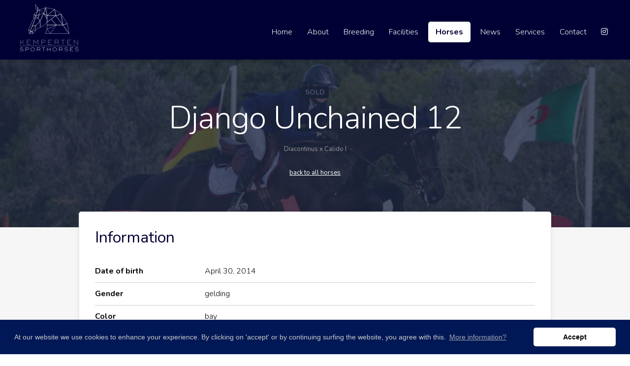

--- FILE ---
content_type: text/html; charset=utf-8
request_url: https://www.kempertensporthorses.com/en/horses/django-unchained-12/
body_size: 4006
content:
<!doctypehtml><html lang=en><meta charset=utf-8><meta content="index, follow"name=robots><meta content=IE=edge,chrome=1 http-equiv=X-UA-Compatible><link href=https://fonts.googleapis.com rel=dns-prefetch><link href=https://ajax.googleapis.com rel=dns-prefetch><title>Django Unchained 12 – Horses – Jasmine Chen - Kemperten Sporthorses</title><meta content="The official website of Jasmine Chen."name=description><meta content="Jasmine Chen - Kemperten Sporthorses"property=og:site_name><meta content=website property=og:type><meta content=https://www.kempertensporthorses.com/static/img/facebook-og.ab660b2a273b.png property=og:image><meta content="Jasmine Chen - Kemperten Sporthorses"property=og:title><meta content="Welcome to the official website of Jasmine Chen - Kemperten Sporthorses."property=og:description><meta content=en_US property=og:locale><meta content=https://www.kempertensporthorses.com/en/horses/django-unchained-12/ property=og:url><meta content=summary property=twitter:card><meta property=twitter:site><meta property=twitter:creator><meta content="Jasmine Chen - Kemperten Sporthorses"property=twitter:site_name><meta property=twitter:account_id><link href=https://www.kempertensporthorses.com/en/horses/django-unchained-12/ rel=canonical><meta content=width=device-width,initial-scale=1.0,maximum-scale=1.0,user-scalable=0 name=viewport><meta content=telephone=no name=format-detection><meta content=black name=apple-mobile-web-app-status-bar-style><meta content=yes name=apple-mobile-web-app-capable><link href=/static/img/favicon/apple-icon-57x57.5c343edcfc87.png rel=apple-touch-icon sizes=57x57><link href=/static/img/favicon/apple-icon-60x60.75700121a5db.png rel=apple-touch-icon sizes=60x60><link href=/static/img/favicon/apple-icon-72x72.740d6915522d.png rel=apple-touch-icon sizes=72x72><link href=/static/img/favicon/apple-icon-76x76.130dd4f34afd.png rel=apple-touch-icon sizes=76x76><link href=/static/img/favicon/apple-icon-114x114.a39f32277c4f.png rel=apple-touch-icon sizes=114x114><link href=/static/img/favicon/apple-icon-120x120.b9ec31ce830b.png rel=apple-touch-icon sizes=120x120><link href=/static/img/favicon/apple-icon-144x144.b63d23b62a34.png rel=apple-touch-icon sizes=144x144><link href=/static/img/favicon/apple-icon-152x152.6d5af51ac5dd.png rel=apple-touch-icon sizes=152x152><link href=/static/img/favicon/apple-icon-180x180.39d518230e87.png rel=apple-touch-icon sizes=180x180><link href=/static/img/favicon/android-icon-192x192.5d92d43a9f6f.png rel=icon sizes=192x192 type=image/png><link href=/static/img/favicon/favicon-32x32.deb2b020f696.png rel=icon sizes=32x32 type=image/png><link href=/static/img/favicon/favicon-96x96.da89c416a26a.png rel=icon sizes=96x96 type=image/png><link href=/static/img/favicon/favicon-16x16.1aaa36b8b0da.png rel=icon sizes=16x16 type=image/png><link href=/static/img/favicon/manifest.9634b1f75f81.json rel=manifest><meta content=#011856 name=msapplication-TileColor><meta content=/static/img/favicon/ms-icon-144x144.b63d23b62a34.png name=msapplication-TileImage><meta content=#011856 name=theme-color><link href=/static/css/core.f6caa4cdac91.css rel=stylesheet><link href=https://fonts.googleapis.com/css2?family=Nunito:ital,wght@0,300;0,400;0,700;1,200;1,300;1,400;1,700&display=swap rel=stylesheet><script src=//ajax.googleapis.com/ajax/libs/jquery/1.10.2/jquery.min.js></script><script>(function(a,b,c,d,e,f,g){a['GoogleAnalyticsObject']=e;a[e]=a[e]||function(){(a[e].q=a[e].q||[]).push(arguments)},a[e].l=1*new Date();f=b.createElement(c),g=b.getElementsByTagName(c)[0];f.async=1;f.src=d;g.parentNode.insertBefore(f,g)})(window,document,'script','//www.google-analytics.com/analytics.js','ga');ga('set','anonymizeIp',true);ga('send','pageview')</script><script type=application/ld+json>{
            "@context": "http://schema.org",
            "@type": "WebSite",
            "publisher": {
                "@type": "Organization",
                "name": "Jasmine Chen - Kemperten Sporthorses",
                "sameAs": [
                    "https://www.instagram.com/kempertensporthorses/",
                ],
                "url": "https://www.kempertensporthorses.com/",
                "logo": "https://www.kempertensporthorses.com/static/img/logo-kemperten-sporthorses.61e4ecffe773.svg"
            },
            "url": "https://www.kempertensporthorses.com/"
        }</script><script crossorigin src=https://kit.fontawesome.com/7bc1aac039.js></script><body class=horse-detail><div class=topbar id=topbar><div class=grid-row><div class="inner-content grid-100 small"><a class=logo href=/en/> <img class=normal src=/static/img/logo-kemperten-sporthorses-white.ec64d1be0720.svg width=80> <img class=white src=/static/img/logo-kemperten-sporthorses-white.ec64d1be0720.svg width=120> </a><div class=mobile-menu><a class="dropdown-trigger mobile-menu-trigger"data-dropdown=mobile-menu data-overlay=main-overlay href=#> <i class="fas fa-bars close"></i> <i class="fas fa-times open"></i> </a><div class=animated id=mobile-menu><nav class=mobile><ul><li><a href=/en/>Home</a><li><a href=/en/about/>About</a><li><a href=/en/breeding/>Breeding</a><li><a href=/en/facilities/>Facilities</a><li><a href=/en/horses/>Horses</a><li><a href=/en/news/>News</a><li><a href=/en/services/>Services</a><li><a href=/en/contact/>Contact</a><li><a href=https://www.instagram.com/kempertensporthorses/ target=_blank> <i class="fab fa-instagram"></i> Kemperten Sporthorses on Instagram </a></ul></nav></div></div><nav class=main><ul><li><a href=/en/>Home</a><li><a href=/en/about/>About</a><li><a href=/en/breeding/>Breeding</a><li><a href=/en/facilities/>Facilities</a><li class=active><a href=/en/horses/>Horses</a><li><a href=/en/news/>News</a><li><a href=/en/services/>Services</a><li><a href=/en/contact/>Contact</a><li class=social><a href=https://www.instagram.com/kempertensporthorses/ target=_blank> <i class="fab fa-instagram"></i> </a></ul></nav></div></div></div><header style="background-image: url('https://kemperten-sporthorses.s3.amazonaws.com/cache/c7/ff/c7ff8108dd09fa44cbe2fbfa7b0064c2.jpg');"class=main><div class=overlay></div><div class=grid-row><div class="inner-content grid-100"><div><span class=label>sold</span></div><h1 class="page-title top">Django Unchained 12</h1><small> Diacontinus <span>x</span> Calido I<br><br> <a href=/en/horses/>back to all horses</a> </small></div></div></header><div id=top-page></div><section class="content gray light horse"><div class=grid-row><div class="inner-content grid-80 push-10 tablet-90 tablet-push-5 phablet-100 phablet-push-0"><div class="box horse"><div class=row><h3 class="top no-line"id=information>Information</h3><div class=small-spacer></div><table class="data vertical information"><tr><th>Date of birth<td>April 30, 2014<tr><th>Gender<td>gelding<tr><th>Color<td>bay<tr><th>Description<td><p>Django Unchained 12 is a Hanoverian gelding born in 2014, by Diacontinus x Calido I </table></div><div class="row tablet-hide"><h3 class="top no-line"id=pedigree>Pedigree</h3><table class=pedigree><tr><td rowspan=4>Diacontinus<td rowspan=2>Diarado<td>Diamant de Semilly<tr><td>Roxette I<tr><td rowspan=2>Carentina<td>Contendro I<tr><td>Agentina<tr><td rowspan=4>Candida<td rowspan=2>Calido I<td>Cantus<tr><td>Baroness<tr><td rowspan=2>Goldi<td>Gardeoffizier<tr><td>Toska</table></div><div class="row hide tablet-show"><h3 class="top no-line"id=pedigree>Pedigree</h3><div class="spacer small"></div><p><strong>Diacontinus</strong><ul><li>Diarado <ul><li>Diamant de Semilly<li>Roxette I</ul><li>Carentina <ul><li>Contendro I<li>Agentina</ul></ul><div class="spacer small"></div><p><strong>Candida</strong><ul><li>Calido I <ul><li>Cantus<li>Baroness</ul><li>Goldi <ul><li>Gardeoffizier<li>Toska</ul></ul></div></div></div></div></section><section class="content white"><div class=grid-row><div class="inner-content grid-100"><div class=grid-100><h3 class="top no-line"id=pictures>Pictures</h3><section class="pictures photoswipe-wrapper"itemscope itemtype=http://schema.org/ImageGallery><figure class="picture photoswipe-item wow fadeIn"itemprop=associatedMedia itemscope itemtype=http://schema.org/ImageObject><a data-size=1280x853 href=https://kemperten-sporthorses.s3.eu-west-1.amazonaws.com/horse_pictures/197A23AF-4C72-4E07-AECE-45DDB555F070.JPG itemprop=contentUrl> <img alt="Django Unchained 12"title="Django Unchained 12"height=180px itemprop=thumbnail src=https://kemperten-sporthorses.s3.amazonaws.com/cache/60/21/6021672fea48c69705ddd3a69c071dd2.jpg width=240px> </a></figure></section></div></div></div></section><section class="content blue-light"><div class=grid-row><div class="inner-content grid-100"><div class="grid-100 align-center"><h3 class=top>Other horses</h3><div class=spacer></div></div><div class="grid-32 tablet-48 tablet-push-0 phablet-100 phablet-push-0"><div class="box click eq-height wow fadeIn"data-url=/en/horses/balthazar-di-vallerano/><header style="background-image: url('https://kemperten-sporthorses.s3.amazonaws.com/cache/49/80/49807af10c2d25414c3220ba2a3487f6.webp');"><div class=overlay><div class=actions><ul><li><a href=/en/horses/balthazar-di-vallerano/> <i class="fa fa-search"></i> </a></ul></div></div></header><div class=inner><h3 class="top bottom no-line"><a href=/en/horses/balthazar-di-vallerano/> Balthazar Di Vallerano </a></h3></div></div></div><div class="grid-32 push-2 tablet-48 tablet-push-4 phablet-100 phablet-push-0"><div class="box click eq-height wow fadeIn"data-url=/en/horses/benitus-di-vallerano/><header style="background-image: url('https://kemperten-sporthorses.s3.amazonaws.com/cache/ce/c2/cec2df29c2f285346327f77e5bc0556f.webp');"><div class=overlay><div class=actions><ul><li><a href=/en/horses/benitus-di-vallerano/> <i class="fa fa-search"></i> </a></ul></div></div></header><div class=inner><h3 class="top bottom no-line"><a href=/en/horses/benitus-di-vallerano/> Benitus Di Vallerano </a></h3></div></div></div><div class="grid-32 push-2 tablet-48 tablet-push-0 phablet-100 phablet-push-0 tablet-hide"><div class="box click eq-height wow fadeIn"data-url=/en/horses/chacarija-ps/><header><div class=overlay><div class=actions><ul><li><a href=/en/horses/chacarija-ps/> <i class="fa fa-search"></i> </a></ul></div></div></header><div class=inner><h3 class="top bottom no-line"><a href=/en/horses/chacarija-ps/> Chacarija PS </a></h3></div></div></div></div></div></section><footer class=main><div class=grid-row><div class="inner-content grid-100"><div class=social-media><ul class=inline><li><a href=https://www.instagram.com/kempertensporthorses/ target=_blank> <i class="fab fa-instagram"></i> </a></ul></div><ul class=inline><li>copyright © all rights reserved<li><li><a class=brand href=https://www.selentic.net target=_blank>Selentic webdesign</a><li><a href=/en/disclaimer/>Disclaimer</a><li><a href=/en/cookie/>Cookie policy</a><li><a href=/en/privacy/>Privacy policy</a></ul></div></div></footer><div id=top><a href=#top-page> <i class="fas fa-arrow-up"></i> </a></div><script src=/static/js/core.14e886bba3d3.js></script><script>$(document).ready(function(){$('.dialog-trigger').on('click',a);$('.dialog-trigger').parents('.box').on('click',function(b){a(b,$(this).find('.dialog-trigger'))}).on('mouseover',function(){$(this).css('cursor','pointer')}).on('mouseleave',function(){$(this).css('cursor','auto')});function a(b,c){b.stopPropagation();b.preventDefault();var d=c||$(this),c=d.attr('href');$(c).show();$(c+ ' .dialogs, '+ c+ ' .dialog').fadeIn()}})</script><script src=//cdnjs.cloudflare.com/ajax/libs/cookieconsent2/3.0.3/cookieconsent.min.js></script><script>window.addEventListener("load",function(){window.cookieconsent.initialise({"palette":{"popup":{"background":"#011856","text":"#ccc"},"button":{"background":"#fff","text":"#000000"}},"content":{"message":"At our website we use cookies to enhance your experience. By clicking on 'accept' or by continuing surfing the website, you agree with this.","dismiss":"Accept","link":"More information?","href":"https://www.kempertensporthorses.com/cookie"},"theme":"classic"})})</script><div aria-hidden=true class=pswp role=dialog tabindex=-1><div class=pswp__bg></div><div class=pswp__scroll-wrap><div class=pswp__container><div class=pswp__item></div><div class=pswp__item></div><div class=pswp__item></div></div><div class="pswp__ui pswp__ui--hidden"><div class=pswp__top-bar><div class=pswp__counter></div><button class="pswp__button pswp__button--close"title="Close (Esc)"></button><button class="pswp__button pswp__button--share"title=Share></button><button class="pswp__button pswp__button--fs"title="Toggle fullscreen"></button><button class="pswp__button pswp__button--zoom"title="Zoom in/out"></button><div class=pswp__preloader><div class=pswp__preloader__icn><div class=pswp__preloader__cut><div class=pswp__preloader__donut></div></div></div></div></div><div class="pswp__share-modal pswp__share-modal--hidden pswp__single-tap"><div class=pswp__share-tooltip></div></div><button class="pswp__button pswp__button--arrow--left"title="Previous (arrow left)"></button><button class="pswp__button pswp__button--arrow--right"title="Next (arrow right)"></button><div class=pswp__caption><div class=pswp__caption__center></div></div></div></div></div>

--- FILE ---
content_type: text/css
request_url: https://www.kempertensporthorses.com/static/css/core.f6caa4cdac91.css
body_size: 33202
content:
@charset "UTF-8";.grid-row{-webkit-box-sizing:border-box;box-sizing:border-box;margin:0 auto;max-width:1200px;position:relative;width:98%}.grid-row .grid-1{width:1%}.grid-row .grid-2{width:2%}.grid-row .grid-3{width:3%}.grid-row .grid-4{width:4%}.grid-row .grid-5{width:5%}.grid-row .grid-6{width:6%}.grid-row .grid-7{width:7%}.grid-row .grid-8{width:8%}.grid-row .grid-9{width:9%}.grid-row .grid-10{width:10%}.grid-row .grid-11{width:11%}.grid-row .grid-12{width:12%}.grid-row .grid-13{width:13%}.grid-row .grid-14{width:14%}.grid-row .grid-15{width:15%}.grid-row .grid-16{width:16%}.grid-row .grid-17{width:17%}.grid-row .grid-18{width:18%}.grid-row .grid-19{width:19%}.grid-row .grid-20{width:20%}.grid-row .grid-21{width:21%}.grid-row .grid-22{width:22%}.grid-row .grid-23{width:23%}.grid-row .grid-24{width:24%}.grid-row .grid-25{width:25%}.grid-row .grid-26{width:26%}.grid-row .grid-27{width:27%}.grid-row .grid-28{width:28%}.grid-row .grid-29{width:29%}.grid-row .grid-30{width:30%}.grid-row .grid-31{width:31%}.grid-row .grid-32{width:32%}.grid-row .grid-33{width:33%}.grid-row .grid-34{width:34%}.grid-row .grid-35{width:35%}.grid-row .grid-36{width:36%}.grid-row .grid-37{width:37%}.grid-row .grid-38{width:38%}.grid-row .grid-39{width:39%}.grid-row .grid-40{width:40%}.grid-row .grid-41{width:41%}.grid-row .grid-42{width:42%}.grid-row .grid-43{width:43%}.grid-row .grid-44{width:44%}.grid-row .grid-45{width:45%}.grid-row .grid-46{width:46%}.grid-row .grid-47{width:47%}.grid-row .grid-48{width:48%}.grid-row .grid-49{width:49%}.grid-row .grid-50{width:50%}.grid-row .grid-51{width:51%}.grid-row .grid-52{width:52%}.grid-row .grid-53{width:53%}.grid-row .grid-54{width:54%}.grid-row .grid-55{width:55%}.grid-row .grid-56{width:56%}.grid-row .grid-57{width:57%}.grid-row .grid-58{width:58%}.grid-row .grid-59{width:59%}.grid-row .grid-60{width:60%}.grid-row .grid-61{width:61%}.grid-row .grid-62{width:62%}.grid-row .grid-63{width:63%}.grid-row .grid-64{width:64%}.grid-row .grid-65{width:65%}.grid-row .grid-66{width:66%}.grid-row .grid-67{width:67%}.grid-row .grid-68{width:68%}.grid-row .grid-69{width:69%}.grid-row .grid-70{width:70%}.grid-row .grid-71{width:71%}.grid-row .grid-72{width:72%}.grid-row .grid-73{width:73%}.grid-row .grid-74{width:74%}.grid-row .grid-75{width:75%}.grid-row .grid-76{width:76%}.grid-row .grid-77{width:77%}.grid-row .grid-78{width:78%}.grid-row .grid-79{width:79%}.grid-row .grid-80{width:80%}.grid-row .grid-81{width:81%}.grid-row .grid-82{width:82%}.grid-row .grid-83{width:83%}.grid-row .grid-84{width:84%}.grid-row .grid-85{width:85%}.grid-row .grid-86{width:86%}.grid-row .grid-87{width:87%}.grid-row .grid-88{width:88%}.grid-row .grid-89{width:89%}.grid-row .grid-90{width:90%}.grid-row .grid-91{width:91%}.grid-row .grid-92{width:92%}.grid-row .grid-93{width:93%}.grid-row .grid-94{width:94%}.grid-row .grid-95{width:95%}.grid-row .grid-96{width:96%}.grid-row .grid-97{width:97%}.grid-row .grid-98{width:98%}.grid-row .grid-99{width:99%}.grid-row .grid-100{width:100%}.grid-row .push-0{margin-left:0}.grid-row .push-pad-0{padding-left:0}.grid-row .push-pad-r-0{padding-right:0}.grid-row .push-1{margin-left:1%}.grid-row .push-pad-1{padding-left:1%}.grid-row .push-pad-r-1{padding-right:1%}.grid-row .push-2{margin-left:2%}.grid-row .push-pad-2{padding-left:2%}.grid-row .push-pad-r-2{padding-right:2%}.grid-row .push-3{margin-left:3%}.grid-row .push-pad-3{padding-left:3%}.grid-row .push-pad-r-3{padding-right:3%}.grid-row .push-4{margin-left:4%}.grid-row .push-pad-4{padding-left:4%}.grid-row .push-pad-r-4{padding-right:4%}.grid-row .push-5{margin-left:5%}.grid-row .push-pad-5{padding-left:5%}.grid-row .push-pad-r-5{padding-right:5%}.grid-row .push-6{margin-left:6%}.grid-row .push-pad-6{padding-left:6%}.grid-row .push-pad-r-6{padding-right:6%}.grid-row .push-7{margin-left:7%}.grid-row .push-pad-7{padding-left:7%}.grid-row .push-pad-r-7{padding-right:7%}.grid-row .push-8{margin-left:8%}.grid-row .push-pad-8{padding-left:8%}.grid-row .push-pad-r-8{padding-right:8%}.grid-row .push-9{margin-left:9%}.grid-row .push-pad-9{padding-left:9%}.grid-row .push-pad-r-9{padding-right:9%}.grid-row .push-10{margin-left:10%}.grid-row .push-pad-10{padding-left:10%}.grid-row .push-pad-r-10{padding-right:10%}.grid-row .push-11{margin-left:11%}.grid-row .push-pad-11{padding-left:11%}.grid-row .push-pad-r-11{padding-right:11%}.grid-row .push-12{margin-left:12%}.grid-row .push-pad-12{padding-left:12%}.grid-row .push-pad-r-12{padding-right:12%}.grid-row .push-13{margin-left:13%}.grid-row .push-pad-13{padding-left:13%}.grid-row .push-pad-r-13{padding-right:13%}.grid-row .push-14{margin-left:14%}.grid-row .push-pad-14{padding-left:14%}.grid-row .push-pad-r-14{padding-right:14%}.grid-row .push-15{margin-left:15%}.grid-row .push-pad-15{padding-left:15%}.grid-row .push-pad-r-15{padding-right:15%}.grid-row .push-16{margin-left:16%}.grid-row .push-pad-16{padding-left:16%}.grid-row .push-pad-r-16{padding-right:16%}.grid-row .push-17{margin-left:17%}.grid-row .push-pad-17{padding-left:17%}.grid-row .push-pad-r-17{padding-right:17%}.grid-row .push-18{margin-left:18%}.grid-row .push-pad-18{padding-left:18%}.grid-row .push-pad-r-18{padding-right:18%}.grid-row .push-19{margin-left:19%}.grid-row .push-pad-19{padding-left:19%}.grid-row .push-pad-r-19{padding-right:19%}.grid-row .push-20{margin-left:20%}.grid-row .push-pad-20{padding-left:20%}.grid-row .push-pad-r-20{padding-right:20%}.grid-row .push-21{margin-left:21%}.grid-row .push-pad-21{padding-left:21%}.grid-row .push-pad-r-21{padding-right:21%}.grid-row .push-22{margin-left:22%}.grid-row .push-pad-22{padding-left:22%}.grid-row .push-pad-r-22{padding-right:22%}.grid-row .push-23{margin-left:23%}.grid-row .push-pad-23{padding-left:23%}.grid-row .push-pad-r-23{padding-right:23%}.grid-row .push-24{margin-left:24%}.grid-row .push-pad-24{padding-left:24%}.grid-row .push-pad-r-24{padding-right:24%}.grid-row .push-25{margin-left:25%}.grid-row .push-pad-25{padding-left:25%}.grid-row .push-pad-r-25{padding-right:25%}.grid-row .push-26{margin-left:26%}.grid-row .push-pad-26{padding-left:26%}.grid-row .push-pad-r-26{padding-right:26%}.grid-row .push-27{margin-left:27%}.grid-row .push-pad-27{padding-left:27%}.grid-row .push-pad-r-27{padding-right:27%}.grid-row .push-28{margin-left:28%}.grid-row .push-pad-28{padding-left:28%}.grid-row .push-pad-r-28{padding-right:28%}.grid-row .push-29{margin-left:29%}.grid-row .push-pad-29{padding-left:29%}.grid-row .push-pad-r-29{padding-right:29%}.grid-row .push-30{margin-left:30%}.grid-row .push-pad-30{padding-left:30%}.grid-row .push-pad-r-30{padding-right:30%}.grid-row .push-31{margin-left:31%}.grid-row .push-pad-31{padding-left:31%}.grid-row .push-pad-r-31{padding-right:31%}.grid-row .push-32{margin-left:32%}.grid-row .push-pad-32{padding-left:32%}.grid-row .push-pad-r-32{padding-right:32%}.grid-row .push-33{margin-left:33%}.grid-row .push-pad-33{padding-left:33%}.grid-row .push-pad-r-33{padding-right:33%}.grid-row .push-34{margin-left:34%}.grid-row .push-pad-34{padding-left:34%}.grid-row .push-pad-r-34{padding-right:34%}.grid-row .push-35{margin-left:35%}.grid-row .push-pad-35{padding-left:35%}.grid-row .push-pad-r-35{padding-right:35%}.grid-row .push-36{margin-left:36%}.grid-row .push-pad-36{padding-left:36%}.grid-row .push-pad-r-36{padding-right:36%}.grid-row .push-37{margin-left:37%}.grid-row .push-pad-37{padding-left:37%}.grid-row .push-pad-r-37{padding-right:37%}.grid-row .push-38{margin-left:38%}.grid-row .push-pad-38{padding-left:38%}.grid-row .push-pad-r-38{padding-right:38%}.grid-row .push-39{margin-left:39%}.grid-row .push-pad-39{padding-left:39%}.grid-row .push-pad-r-39{padding-right:39%}.grid-row .push-40{margin-left:40%}.grid-row .push-pad-40{padding-left:40%}.grid-row .push-pad-r-40{padding-right:40%}.grid-row .push-41{margin-left:41%}.grid-row .push-pad-41{padding-left:41%}.grid-row .push-pad-r-41{padding-right:41%}.grid-row .push-42{margin-left:42%}.grid-row .push-pad-42{padding-left:42%}.grid-row .push-pad-r-42{padding-right:42%}.grid-row .push-43{margin-left:43%}.grid-row .push-pad-43{padding-left:43%}.grid-row .push-pad-r-43{padding-right:43%}.grid-row .push-44{margin-left:44%}.grid-row .push-pad-44{padding-left:44%}.grid-row .push-pad-r-44{padding-right:44%}.grid-row .push-45{margin-left:45%}.grid-row .push-pad-45{padding-left:45%}.grid-row .push-pad-r-45{padding-right:45%}.grid-row .push-46{margin-left:46%}.grid-row .push-pad-46{padding-left:46%}.grid-row .push-pad-r-46{padding-right:46%}.grid-row .push-47{margin-left:47%}.grid-row .push-pad-47{padding-left:47%}.grid-row .push-pad-r-47{padding-right:47%}.grid-row .push-48{margin-left:48%}.grid-row .push-pad-48{padding-left:48%}.grid-row .push-pad-r-48{padding-right:48%}.grid-row .push-49{margin-left:49%}.grid-row .push-pad-49{padding-left:49%}.grid-row .push-pad-r-49{padding-right:49%}.grid-row .push-50{margin-left:50%}.grid-row .push-pad-50{padding-left:50%}.grid-row .push-pad-r-50{padding-right:50%}.grid-row .push-51{margin-left:51%}.grid-row .push-pad-51{padding-left:51%}.grid-row .push-pad-r-51{padding-right:51%}.grid-row .push-52{margin-left:52%}.grid-row .push-pad-52{padding-left:52%}.grid-row .push-pad-r-52{padding-right:52%}.grid-row .push-53{margin-left:53%}.grid-row .push-pad-53{padding-left:53%}.grid-row .push-pad-r-53{padding-right:53%}.grid-row .push-54{margin-left:54%}.grid-row .push-pad-54{padding-left:54%}.grid-row .push-pad-r-54{padding-right:54%}.grid-row .push-55{margin-left:55%}.grid-row .push-pad-55{padding-left:55%}.grid-row .push-pad-r-55{padding-right:55%}.grid-row .push-56{margin-left:56%}.grid-row .push-pad-56{padding-left:56%}.grid-row .push-pad-r-56{padding-right:56%}.grid-row .push-57{margin-left:57%}.grid-row .push-pad-57{padding-left:57%}.grid-row .push-pad-r-57{padding-right:57%}.grid-row .push-58{margin-left:58%}.grid-row .push-pad-58{padding-left:58%}.grid-row .push-pad-r-58{padding-right:58%}.grid-row .push-59{margin-left:59%}.grid-row .push-pad-59{padding-left:59%}.grid-row .push-pad-r-59{padding-right:59%}.grid-row .push-60{margin-left:60%}.grid-row .push-pad-60{padding-left:60%}.grid-row .push-pad-r-60{padding-right:60%}.grid-row .push-61{margin-left:61%}.grid-row .push-pad-61{padding-left:61%}.grid-row .push-pad-r-61{padding-right:61%}.grid-row .push-62{margin-left:62%}.grid-row .push-pad-62{padding-left:62%}.grid-row .push-pad-r-62{padding-right:62%}.grid-row .push-63{margin-left:63%}.grid-row .push-pad-63{padding-left:63%}.grid-row .push-pad-r-63{padding-right:63%}.grid-row .push-64{margin-left:64%}.grid-row .push-pad-64{padding-left:64%}.grid-row .push-pad-r-64{padding-right:64%}.grid-row .push-65{margin-left:65%}.grid-row .push-pad-65{padding-left:65%}.grid-row .push-pad-r-65{padding-right:65%}.grid-row .push-66{margin-left:66%}.grid-row .push-pad-66{padding-left:66%}.grid-row .push-pad-r-66{padding-right:66%}.grid-row .push-67{margin-left:67%}.grid-row .push-pad-67{padding-left:67%}.grid-row .push-pad-r-67{padding-right:67%}.grid-row .push-68{margin-left:68%}.grid-row .push-pad-68{padding-left:68%}.grid-row .push-pad-r-68{padding-right:68%}.grid-row .push-69{margin-left:69%}.grid-row .push-pad-69{padding-left:69%}.grid-row .push-pad-r-69{padding-right:69%}.grid-row .push-70{margin-left:70%}.grid-row .push-pad-70{padding-left:70%}.grid-row .push-pad-r-70{padding-right:70%}.grid-row .push-71{margin-left:71%}.grid-row .push-pad-71{padding-left:71%}.grid-row .push-pad-r-71{padding-right:71%}.grid-row .push-72{margin-left:72%}.grid-row .push-pad-72{padding-left:72%}.grid-row .push-pad-r-72{padding-right:72%}.grid-row .push-73{margin-left:73%}.grid-row .push-pad-73{padding-left:73%}.grid-row .push-pad-r-73{padding-right:73%}.grid-row .push-74{margin-left:74%}.grid-row .push-pad-74{padding-left:74%}.grid-row .push-pad-r-74{padding-right:74%}.grid-row .push-75{margin-left:75%}.grid-row .push-pad-75{padding-left:75%}.grid-row .push-pad-r-75{padding-right:75%}.grid-row .push-76{margin-left:76%}.grid-row .push-pad-76{padding-left:76%}.grid-row .push-pad-r-76{padding-right:76%}.grid-row .push-77{margin-left:77%}.grid-row .push-pad-77{padding-left:77%}.grid-row .push-pad-r-77{padding-right:77%}.grid-row .push-78{margin-left:78%}.grid-row .push-pad-78{padding-left:78%}.grid-row .push-pad-r-78{padding-right:78%}.grid-row .push-79{margin-left:79%}.grid-row .push-pad-79{padding-left:79%}.grid-row .push-pad-r-79{padding-right:79%}.grid-row .push-80{margin-left:80%}.grid-row .push-pad-80{padding-left:80%}.grid-row .push-pad-r-80{padding-right:80%}.grid-row .push-81{margin-left:81%}.grid-row .push-pad-81{padding-left:81%}.grid-row .push-pad-r-81{padding-right:81%}.grid-row .push-82{margin-left:82%}.grid-row .push-pad-82{padding-left:82%}.grid-row .push-pad-r-82{padding-right:82%}.grid-row .push-83{margin-left:83%}.grid-row .push-pad-83{padding-left:83%}.grid-row .push-pad-r-83{padding-right:83%}.grid-row .push-84{margin-left:84%}.grid-row .push-pad-84{padding-left:84%}.grid-row .push-pad-r-84{padding-right:84%}.grid-row .push-85{margin-left:85%}.grid-row .push-pad-85{padding-left:85%}.grid-row .push-pad-r-85{padding-right:85%}.grid-row .push-86{margin-left:86%}.grid-row .push-pad-86{padding-left:86%}.grid-row .push-pad-r-86{padding-right:86%}.grid-row .push-87{margin-left:87%}.grid-row .push-pad-87{padding-left:87%}.grid-row .push-pad-r-87{padding-right:87%}.grid-row .push-88{margin-left:88%}.grid-row .push-pad-88{padding-left:88%}.grid-row .push-pad-r-88{padding-right:88%}.grid-row .push-89{margin-left:89%}.grid-row .push-pad-89{padding-left:89%}.grid-row .push-pad-r-89{padding-right:89%}.grid-row .push-90{margin-left:90%}.grid-row .push-pad-90{padding-left:90%}.grid-row .push-pad-r-90{padding-right:90%}.grid-row .push-91{margin-left:91%}.grid-row .push-pad-91{padding-left:91%}.grid-row .push-pad-r-91{padding-right:91%}.grid-row .push-92{margin-left:92%}.grid-row .push-pad-92{padding-left:92%}.grid-row .push-pad-r-92{padding-right:92%}.grid-row .push-93{margin-left:93%}.grid-row .push-pad-93{padding-left:93%}.grid-row .push-pad-r-93{padding-right:93%}.grid-row .push-94{margin-left:94%}.grid-row .push-pad-94{padding-left:94%}.grid-row .push-pad-r-94{padding-right:94%}.grid-row .push-95{margin-left:95%}.grid-row .push-pad-95{padding-left:95%}.grid-row .push-pad-r-95{padding-right:95%}.grid-row .push-96{margin-left:96%}.grid-row .push-pad-96{padding-left:96%}.grid-row .push-pad-r-96{padding-right:96%}.grid-row .push-97{margin-left:97%}.grid-row .push-pad-97{padding-left:97%}.grid-row .push-pad-r-97{padding-right:97%}.grid-row .push-98{margin-left:98%}.grid-row .push-pad-98{padding-left:98%}.grid-row .push-pad-r-98{padding-right:98%}.grid-row .push-99{margin-left:99%}.grid-row .push-pad-99{padding-left:99%}.grid-row .push-pad-r-99{padding-right:99%}.grid-row [class*=grid-]{-webkit-box-sizing:border-box;box-sizing:border-box;float:left;vertical-align:top}.hide{display:none!important}.show{display:block!important}.desktop-show,.mobile-show,.phablet-show,.phabtop-show,.tablet-show{display:none!important}@media screen and (min-width:1056px){.grid-hide{display:none!important}.grid-show{display:inline!important}}@media screen and (max-width:1055px){.flex-not-block.desktop-hide,.flex-not-block.mobile-hide,.flex-not-block.phablet-hide,.flex-not-block.phabtop-show,.flex-not-block.tablet-hide{display:-webkit-box!important;display:-ms-flexbox!important;display:flex!important}.flex-not-block.phabtop-hide{display:none!important}.table-cell-not-block.desktop-hide,.table-cell-not-block.mobile-hide,.table-cell-not-block.phablet-hide,.table-cell-not-block.phabtop-show,.table-cell-not-block.tablet-hide{display:table-cell!important}.desktop-show,.mobile-show,.phablet-show,.phabtop-hide,.table-cell-not-block.phabtop-hide,.tablet-show{display:none!important}.phabtop-show{display:block!important}table.phabtop-show{display:table!important}tr.phabtop-show{display:table-row!important}td.phabtop-show,th.phabtop-show{display:table-cell!important}}@media screen and (max-width:1055px){.grid-row{max-width:100%;padding:0}.grid-row .phabtop-1{width:1%}.grid-row .phabtop-2{width:2%}.grid-row .phabtop-3{width:3%}.grid-row .phabtop-4{width:4%}.grid-row .phabtop-5{width:5%}.grid-row .phabtop-6{width:6%}.grid-row .phabtop-7{width:7%}.grid-row .phabtop-8{width:8%}.grid-row .phabtop-9{width:9%}.grid-row .phabtop-10{width:10%}.grid-row .phabtop-11{width:11%}.grid-row .phabtop-12{width:12%}.grid-row .phabtop-13{width:13%}.grid-row .phabtop-14{width:14%}.grid-row .phabtop-15{width:15%}.grid-row .phabtop-16{width:16%}.grid-row .phabtop-17{width:17%}.grid-row .phabtop-18{width:18%}.grid-row .phabtop-19{width:19%}.grid-row .phabtop-20{width:20%}.grid-row .phabtop-21{width:21%}.grid-row .phabtop-22{width:22%}.grid-row .phabtop-23{width:23%}.grid-row .phabtop-24{width:24%}.grid-row .phabtop-25{width:25%}.grid-row .phabtop-26{width:26%}.grid-row .phabtop-27{width:27%}.grid-row .phabtop-28{width:28%}.grid-row .phabtop-29{width:29%}.grid-row .phabtop-30{width:30%}.grid-row .phabtop-31{width:31%}.grid-row .phabtop-32{width:32%}.grid-row .phabtop-33{width:33%}.grid-row .phabtop-34{width:34%}.grid-row .phabtop-35{width:35%}.grid-row .phabtop-36{width:36%}.grid-row .phabtop-37{width:37%}.grid-row .phabtop-38{width:38%}.grid-row .phabtop-39{width:39%}.grid-row .phabtop-40{width:40%}.grid-row .phabtop-41{width:41%}.grid-row .phabtop-42{width:42%}.grid-row .phabtop-43{width:43%}.grid-row .phabtop-44{width:44%}.grid-row .phabtop-45{width:45%}.grid-row .phabtop-46{width:46%}.grid-row .phabtop-47{width:47%}.grid-row .phabtop-48{width:48%}.grid-row .phabtop-49{width:49%}.grid-row .phabtop-50{width:50%}.grid-row .phabtop-51{width:51%}.grid-row .phabtop-52{width:52%}.grid-row .phabtop-53{width:53%}.grid-row .phabtop-54{width:54%}.grid-row .phabtop-55{width:55%}.grid-row .phabtop-56{width:56%}.grid-row .phabtop-57{width:57%}.grid-row .phabtop-58{width:58%}.grid-row .phabtop-59{width:59%}.grid-row .phabtop-60{width:60%}.grid-row .phabtop-61{width:61%}.grid-row .phabtop-62{width:62%}.grid-row .phabtop-63{width:63%}.grid-row .phabtop-64{width:64%}.grid-row .phabtop-65{width:65%}.grid-row .phabtop-66{width:66%}.grid-row .phabtop-67{width:67%}.grid-row .phabtop-68{width:68%}.grid-row .phabtop-69{width:69%}.grid-row .phabtop-70{width:70%}.grid-row .phabtop-71{width:71%}.grid-row .phabtop-72{width:72%}.grid-row .phabtop-73{width:73%}.grid-row .phabtop-74{width:74%}.grid-row .phabtop-75{width:75%}.grid-row .phabtop-76{width:76%}.grid-row .phabtop-77{width:77%}.grid-row .phabtop-78{width:78%}.grid-row .phabtop-79{width:79%}.grid-row .phabtop-80{width:80%}.grid-row .phabtop-81{width:81%}.grid-row .phabtop-82{width:82%}.grid-row .phabtop-83{width:83%}.grid-row .phabtop-84{width:84%}.grid-row .phabtop-85{width:85%}.grid-row .phabtop-86{width:86%}.grid-row .phabtop-87{width:87%}.grid-row .phabtop-88{width:88%}.grid-row .phabtop-89{width:89%}.grid-row .phabtop-90{width:90%}.grid-row .phabtop-91{width:91%}.grid-row .phabtop-92{width:92%}.grid-row .phabtop-93{width:93%}.grid-row .phabtop-94{width:94%}.grid-row .phabtop-95{width:95%}.grid-row .phabtop-96{width:96%}.grid-row .phabtop-97{width:97%}.grid-row .phabtop-98{width:98%}.grid-row .phabtop-99{width:99%}.grid-row .phabtop-100{width:100%}.grid-row .phabtop-push-0{margin-left:0}.grid-row .phabtop-push-pad-0{padding-left:0}.grid-row .phabtop-push-pad-r-0{padding-right:0}.grid-row .phabtop-push-1{margin-left:1%}.grid-row .phabtop-push-pad-1{padding-left:1%}.grid-row .phabtop-push-pad-r-1{padding-right:1%}.grid-row .phabtop-push-2{margin-left:2%}.grid-row .phabtop-push-pad-2{padding-left:2%}.grid-row .phabtop-push-pad-r-2{padding-right:2%}.grid-row .phabtop-push-3{margin-left:3%}.grid-row .phabtop-push-pad-3{padding-left:3%}.grid-row .phabtop-push-pad-r-3{padding-right:3%}.grid-row .phabtop-push-4{margin-left:4%}.grid-row .phabtop-push-pad-4{padding-left:4%}.grid-row .phabtop-push-pad-r-4{padding-right:4%}.grid-row .phabtop-push-5{margin-left:5%}.grid-row .phabtop-push-pad-5{padding-left:5%}.grid-row .phabtop-push-pad-r-5{padding-right:5%}.grid-row .phabtop-push-6{margin-left:6%}.grid-row .phabtop-push-pad-6{padding-left:6%}.grid-row .phabtop-push-pad-r-6{padding-right:6%}.grid-row .phabtop-push-7{margin-left:7%}.grid-row .phabtop-push-pad-7{padding-left:7%}.grid-row .phabtop-push-pad-r-7{padding-right:7%}.grid-row .phabtop-push-8{margin-left:8%}.grid-row .phabtop-push-pad-8{padding-left:8%}.grid-row .phabtop-push-pad-r-8{padding-right:8%}.grid-row .phabtop-push-9{margin-left:9%}.grid-row .phabtop-push-pad-9{padding-left:9%}.grid-row .phabtop-push-pad-r-9{padding-right:9%}.grid-row .phabtop-push-10{margin-left:10%}.grid-row .phabtop-push-pad-10{padding-left:10%}.grid-row .phabtop-push-pad-r-10{padding-right:10%}.grid-row .phabtop-push-11{margin-left:11%}.grid-row .phabtop-push-pad-11{padding-left:11%}.grid-row .phabtop-push-pad-r-11{padding-right:11%}.grid-row .phabtop-push-12{margin-left:12%}.grid-row .phabtop-push-pad-12{padding-left:12%}.grid-row .phabtop-push-pad-r-12{padding-right:12%}.grid-row .phabtop-push-13{margin-left:13%}.grid-row .phabtop-push-pad-13{padding-left:13%}.grid-row .phabtop-push-pad-r-13{padding-right:13%}.grid-row .phabtop-push-14{margin-left:14%}.grid-row .phabtop-push-pad-14{padding-left:14%}.grid-row .phabtop-push-pad-r-14{padding-right:14%}.grid-row .phabtop-push-15{margin-left:15%}.grid-row .phabtop-push-pad-15{padding-left:15%}.grid-row .phabtop-push-pad-r-15{padding-right:15%}.grid-row .phabtop-push-16{margin-left:16%}.grid-row .phabtop-push-pad-16{padding-left:16%}.grid-row .phabtop-push-pad-r-16{padding-right:16%}.grid-row .phabtop-push-17{margin-left:17%}.grid-row .phabtop-push-pad-17{padding-left:17%}.grid-row .phabtop-push-pad-r-17{padding-right:17%}.grid-row .phabtop-push-18{margin-left:18%}.grid-row .phabtop-push-pad-18{padding-left:18%}.grid-row .phabtop-push-pad-r-18{padding-right:18%}.grid-row .phabtop-push-19{margin-left:19%}.grid-row .phabtop-push-pad-19{padding-left:19%}.grid-row .phabtop-push-pad-r-19{padding-right:19%}.grid-row .phabtop-push-20{margin-left:20%}.grid-row .phabtop-push-pad-20{padding-left:20%}.grid-row .phabtop-push-pad-r-20{padding-right:20%}.grid-row .phabtop-push-21{margin-left:21%}.grid-row .phabtop-push-pad-21{padding-left:21%}.grid-row .phabtop-push-pad-r-21{padding-right:21%}.grid-row .phabtop-push-22{margin-left:22%}.grid-row .phabtop-push-pad-22{padding-left:22%}.grid-row .phabtop-push-pad-r-22{padding-right:22%}.grid-row .phabtop-push-23{margin-left:23%}.grid-row .phabtop-push-pad-23{padding-left:23%}.grid-row .phabtop-push-pad-r-23{padding-right:23%}.grid-row .phabtop-push-24{margin-left:24%}.grid-row .phabtop-push-pad-24{padding-left:24%}.grid-row .phabtop-push-pad-r-24{padding-right:24%}.grid-row .phabtop-push-25{margin-left:25%}.grid-row .phabtop-push-pad-25{padding-left:25%}.grid-row .phabtop-push-pad-r-25{padding-right:25%}.grid-row .phabtop-push-26{margin-left:26%}.grid-row .phabtop-push-pad-26{padding-left:26%}.grid-row .phabtop-push-pad-r-26{padding-right:26%}.grid-row .phabtop-push-27{margin-left:27%}.grid-row .phabtop-push-pad-27{padding-left:27%}.grid-row .phabtop-push-pad-r-27{padding-right:27%}.grid-row .phabtop-push-28{margin-left:28%}.grid-row .phabtop-push-pad-28{padding-left:28%}.grid-row .phabtop-push-pad-r-28{padding-right:28%}.grid-row .phabtop-push-29{margin-left:29%}.grid-row .phabtop-push-pad-29{padding-left:29%}.grid-row .phabtop-push-pad-r-29{padding-right:29%}.grid-row .phabtop-push-30{margin-left:30%}.grid-row .phabtop-push-pad-30{padding-left:30%}.grid-row .phabtop-push-pad-r-30{padding-right:30%}.grid-row .phabtop-push-31{margin-left:31%}.grid-row .phabtop-push-pad-31{padding-left:31%}.grid-row .phabtop-push-pad-r-31{padding-right:31%}.grid-row .phabtop-push-32{margin-left:32%}.grid-row .phabtop-push-pad-32{padding-left:32%}.grid-row .phabtop-push-pad-r-32{padding-right:32%}.grid-row .phabtop-push-33{margin-left:33%}.grid-row .phabtop-push-pad-33{padding-left:33%}.grid-row .phabtop-push-pad-r-33{padding-right:33%}.grid-row .phabtop-push-34{margin-left:34%}.grid-row .phabtop-push-pad-34{padding-left:34%}.grid-row .phabtop-push-pad-r-34{padding-right:34%}.grid-row .phabtop-push-35{margin-left:35%}.grid-row .phabtop-push-pad-35{padding-left:35%}.grid-row .phabtop-push-pad-r-35{padding-right:35%}.grid-row .phabtop-push-36{margin-left:36%}.grid-row .phabtop-push-pad-36{padding-left:36%}.grid-row .phabtop-push-pad-r-36{padding-right:36%}.grid-row .phabtop-push-37{margin-left:37%}.grid-row .phabtop-push-pad-37{padding-left:37%}.grid-row .phabtop-push-pad-r-37{padding-right:37%}.grid-row .phabtop-push-38{margin-left:38%}.grid-row .phabtop-push-pad-38{padding-left:38%}.grid-row .phabtop-push-pad-r-38{padding-right:38%}.grid-row .phabtop-push-39{margin-left:39%}.grid-row .phabtop-push-pad-39{padding-left:39%}.grid-row .phabtop-push-pad-r-39{padding-right:39%}.grid-row .phabtop-push-40{margin-left:40%}.grid-row .phabtop-push-pad-40{padding-left:40%}.grid-row .phabtop-push-pad-r-40{padding-right:40%}.grid-row .phabtop-push-41{margin-left:41%}.grid-row .phabtop-push-pad-41{padding-left:41%}.grid-row .phabtop-push-pad-r-41{padding-right:41%}.grid-row .phabtop-push-42{margin-left:42%}.grid-row .phabtop-push-pad-42{padding-left:42%}.grid-row .phabtop-push-pad-r-42{padding-right:42%}.grid-row .phabtop-push-43{margin-left:43%}.grid-row .phabtop-push-pad-43{padding-left:43%}.grid-row .phabtop-push-pad-r-43{padding-right:43%}.grid-row .phabtop-push-44{margin-left:44%}.grid-row .phabtop-push-pad-44{padding-left:44%}.grid-row .phabtop-push-pad-r-44{padding-right:44%}.grid-row .phabtop-push-45{margin-left:45%}.grid-row .phabtop-push-pad-45{padding-left:45%}.grid-row .phabtop-push-pad-r-45{padding-right:45%}.grid-row .phabtop-push-46{margin-left:46%}.grid-row .phabtop-push-pad-46{padding-left:46%}.grid-row .phabtop-push-pad-r-46{padding-right:46%}.grid-row .phabtop-push-47{margin-left:47%}.grid-row .phabtop-push-pad-47{padding-left:47%}.grid-row .phabtop-push-pad-r-47{padding-right:47%}.grid-row .phabtop-push-48{margin-left:48%}.grid-row .phabtop-push-pad-48{padding-left:48%}.grid-row .phabtop-push-pad-r-48{padding-right:48%}.grid-row .phabtop-push-49{margin-left:49%}.grid-row .phabtop-push-pad-49{padding-left:49%}.grid-row .phabtop-push-pad-r-49{padding-right:49%}.grid-row .phabtop-push-50{margin-left:50%}.grid-row .phabtop-push-pad-50{padding-left:50%}.grid-row .phabtop-push-pad-r-50{padding-right:50%}.grid-row .phabtop-push-51{margin-left:51%}.grid-row .phabtop-push-pad-51{padding-left:51%}.grid-row .phabtop-push-pad-r-51{padding-right:51%}.grid-row .phabtop-push-52{margin-left:52%}.grid-row .phabtop-push-pad-52{padding-left:52%}.grid-row .phabtop-push-pad-r-52{padding-right:52%}.grid-row .phabtop-push-53{margin-left:53%}.grid-row .phabtop-push-pad-53{padding-left:53%}.grid-row .phabtop-push-pad-r-53{padding-right:53%}.grid-row .phabtop-push-54{margin-left:54%}.grid-row .phabtop-push-pad-54{padding-left:54%}.grid-row .phabtop-push-pad-r-54{padding-right:54%}.grid-row .phabtop-push-55{margin-left:55%}.grid-row .phabtop-push-pad-55{padding-left:55%}.grid-row .phabtop-push-pad-r-55{padding-right:55%}.grid-row .phabtop-push-56{margin-left:56%}.grid-row .phabtop-push-pad-56{padding-left:56%}.grid-row .phabtop-push-pad-r-56{padding-right:56%}.grid-row .phabtop-push-57{margin-left:57%}.grid-row .phabtop-push-pad-57{padding-left:57%}.grid-row .phabtop-push-pad-r-57{padding-right:57%}.grid-row .phabtop-push-58{margin-left:58%}.grid-row .phabtop-push-pad-58{padding-left:58%}.grid-row .phabtop-push-pad-r-58{padding-right:58%}.grid-row .phabtop-push-59{margin-left:59%}.grid-row .phabtop-push-pad-59{padding-left:59%}.grid-row .phabtop-push-pad-r-59{padding-right:59%}.grid-row .phabtop-push-60{margin-left:60%}.grid-row .phabtop-push-pad-60{padding-left:60%}.grid-row .phabtop-push-pad-r-60{padding-right:60%}.grid-row .phabtop-push-61{margin-left:61%}.grid-row .phabtop-push-pad-61{padding-left:61%}.grid-row .phabtop-push-pad-r-61{padding-right:61%}.grid-row .phabtop-push-62{margin-left:62%}.grid-row .phabtop-push-pad-62{padding-left:62%}.grid-row .phabtop-push-pad-r-62{padding-right:62%}.grid-row .phabtop-push-63{margin-left:63%}.grid-row .phabtop-push-pad-63{padding-left:63%}.grid-row .phabtop-push-pad-r-63{padding-right:63%}.grid-row .phabtop-push-64{margin-left:64%}.grid-row .phabtop-push-pad-64{padding-left:64%}.grid-row .phabtop-push-pad-r-64{padding-right:64%}.grid-row .phabtop-push-65{margin-left:65%}.grid-row .phabtop-push-pad-65{padding-left:65%}.grid-row .phabtop-push-pad-r-65{padding-right:65%}.grid-row .phabtop-push-66{margin-left:66%}.grid-row .phabtop-push-pad-66{padding-left:66%}.grid-row .phabtop-push-pad-r-66{padding-right:66%}.grid-row .phabtop-push-67{margin-left:67%}.grid-row .phabtop-push-pad-67{padding-left:67%}.grid-row .phabtop-push-pad-r-67{padding-right:67%}.grid-row .phabtop-push-68{margin-left:68%}.grid-row .phabtop-push-pad-68{padding-left:68%}.grid-row .phabtop-push-pad-r-68{padding-right:68%}.grid-row .phabtop-push-69{margin-left:69%}.grid-row .phabtop-push-pad-69{padding-left:69%}.grid-row .phabtop-push-pad-r-69{padding-right:69%}.grid-row .phabtop-push-70{margin-left:70%}.grid-row .phabtop-push-pad-70{padding-left:70%}.grid-row .phabtop-push-pad-r-70{padding-right:70%}.grid-row .phabtop-push-71{margin-left:71%}.grid-row .phabtop-push-pad-71{padding-left:71%}.grid-row .phabtop-push-pad-r-71{padding-right:71%}.grid-row .phabtop-push-72{margin-left:72%}.grid-row .phabtop-push-pad-72{padding-left:72%}.grid-row .phabtop-push-pad-r-72{padding-right:72%}.grid-row .phabtop-push-73{margin-left:73%}.grid-row .phabtop-push-pad-73{padding-left:73%}.grid-row .phabtop-push-pad-r-73{padding-right:73%}.grid-row .phabtop-push-74{margin-left:74%}.grid-row .phabtop-push-pad-74{padding-left:74%}.grid-row .phabtop-push-pad-r-74{padding-right:74%}.grid-row .phabtop-push-75{margin-left:75%}.grid-row .phabtop-push-pad-75{padding-left:75%}.grid-row .phabtop-push-pad-r-75{padding-right:75%}.grid-row .phabtop-push-76{margin-left:76%}.grid-row .phabtop-push-pad-76{padding-left:76%}.grid-row .phabtop-push-pad-r-76{padding-right:76%}.grid-row .phabtop-push-77{margin-left:77%}.grid-row .phabtop-push-pad-77{padding-left:77%}.grid-row .phabtop-push-pad-r-77{padding-right:77%}.grid-row .phabtop-push-78{margin-left:78%}.grid-row .phabtop-push-pad-78{padding-left:78%}.grid-row .phabtop-push-pad-r-78{padding-right:78%}.grid-row .phabtop-push-79{margin-left:79%}.grid-row .phabtop-push-pad-79{padding-left:79%}.grid-row .phabtop-push-pad-r-79{padding-right:79%}.grid-row .phabtop-push-80{margin-left:80%}.grid-row .phabtop-push-pad-80{padding-left:80%}.grid-row .phabtop-push-pad-r-80{padding-right:80%}.grid-row .phabtop-push-81{margin-left:81%}.grid-row .phabtop-push-pad-81{padding-left:81%}.grid-row .phabtop-push-pad-r-81{padding-right:81%}.grid-row .phabtop-push-82{margin-left:82%}.grid-row .phabtop-push-pad-82{padding-left:82%}.grid-row .phabtop-push-pad-r-82{padding-right:82%}.grid-row .phabtop-push-83{margin-left:83%}.grid-row .phabtop-push-pad-83{padding-left:83%}.grid-row .phabtop-push-pad-r-83{padding-right:83%}.grid-row .phabtop-push-84{margin-left:84%}.grid-row .phabtop-push-pad-84{padding-left:84%}.grid-row .phabtop-push-pad-r-84{padding-right:84%}.grid-row .phabtop-push-85{margin-left:85%}.grid-row .phabtop-push-pad-85{padding-left:85%}.grid-row .phabtop-push-pad-r-85{padding-right:85%}.grid-row .phabtop-push-86{margin-left:86%}.grid-row .phabtop-push-pad-86{padding-left:86%}.grid-row .phabtop-push-pad-r-86{padding-right:86%}.grid-row .phabtop-push-87{margin-left:87%}.grid-row .phabtop-push-pad-87{padding-left:87%}.grid-row .phabtop-push-pad-r-87{padding-right:87%}.grid-row .phabtop-push-88{margin-left:88%}.grid-row .phabtop-push-pad-88{padding-left:88%}.grid-row .phabtop-push-pad-r-88{padding-right:88%}.grid-row .phabtop-push-89{margin-left:89%}.grid-row .phabtop-push-pad-89{padding-left:89%}.grid-row .phabtop-push-pad-r-89{padding-right:89%}.grid-row .phabtop-push-90{margin-left:90%}.grid-row .phabtop-push-pad-90{padding-left:90%}.grid-row .phabtop-push-pad-r-90{padding-right:90%}.grid-row .phabtop-push-91{margin-left:91%}.grid-row .phabtop-push-pad-91{padding-left:91%}.grid-row .phabtop-push-pad-r-91{padding-right:91%}.grid-row .phabtop-push-92{margin-left:92%}.grid-row .phabtop-push-pad-92{padding-left:92%}.grid-row .phabtop-push-pad-r-92{padding-right:92%}.grid-row .phabtop-push-93{margin-left:93%}.grid-row .phabtop-push-pad-93{padding-left:93%}.grid-row .phabtop-push-pad-r-93{padding-right:93%}.grid-row .phabtop-push-94{margin-left:94%}.grid-row .phabtop-push-pad-94{padding-left:94%}.grid-row .phabtop-push-pad-r-94{padding-right:94%}.grid-row .phabtop-push-95{margin-left:95%}.grid-row .phabtop-push-pad-95{padding-left:95%}.grid-row .phabtop-push-pad-r-95{padding-right:95%}.grid-row .phabtop-push-96{margin-left:96%}.grid-row .phabtop-push-pad-96{padding-left:96%}.grid-row .phabtop-push-pad-r-96{padding-right:96%}.grid-row .phabtop-push-97{margin-left:97%}.grid-row .phabtop-push-pad-97{padding-left:97%}.grid-row .phabtop-push-pad-r-97{padding-right:97%}.grid-row .phabtop-push-98{margin-left:98%}.grid-row .phabtop-push-pad-98{padding-left:98%}.grid-row .phabtop-push-pad-r-98{padding-right:98%}.grid-row .phabtop-push-99{margin-left:99%}.grid-row .phabtop-push-pad-99{padding-left:99%}.grid-row .phabtop-push-pad-r-99{padding-right:99%}}@media screen and (max-width:960px){.flex-not-block.desktop-show,.flex-not-block.mobile-hide,.flex-not-block.phablet-hide,.flex-not-block.phabtop-hide,.flex-not-block.tablet-hide{display:-webkit-box!important;display:-ms-flexbox!important;display:flex!important}.flex-not-block.desktop-hide{display:none!important}.table-cell-not-block.desktop-show,.table-cell-not-block.mobile-hide,.table-cell-not-block.phablet-hide,.table-cell-not-block.phabtop-hide,.table-cell-not-block.tablet-hide{display:table-cell!important}.desktop-hide,.table-cell-not-block.desktop-hide,table.mobile-show,table.phablet-show,table.phabtop-show,table.tablet-show,td.mobile-show,td.phablet-show,td.phabtop-show,td.tablet-show,th.mobile-show,th.phablet-show,th.phabtop-show,th.tablet-show,tr.mobile-show,tr.phablet-show,tr.phabtop-show,tr.tablet-show{display:none!important}.desktop-show{display:block!important}table.desktop-show{display:table!important}tr.desktop-show{display:table-row!important}td.desktop-show,th.desktop-show{display:table-cell!important}}@media screen and (max-width:960px){.grid-row{max-width:100%;padding:0}.grid-row .desktop-1{width:1%}.grid-row .desktop-2{width:2%}.grid-row .desktop-3{width:3%}.grid-row .desktop-4{width:4%}.grid-row .desktop-5{width:5%}.grid-row .desktop-6{width:6%}.grid-row .desktop-7{width:7%}.grid-row .desktop-8{width:8%}.grid-row .desktop-9{width:9%}.grid-row .desktop-10{width:10%}.grid-row .desktop-11{width:11%}.grid-row .desktop-12{width:12%}.grid-row .desktop-13{width:13%}.grid-row .desktop-14{width:14%}.grid-row .desktop-15{width:15%}.grid-row .desktop-16{width:16%}.grid-row .desktop-17{width:17%}.grid-row .desktop-18{width:18%}.grid-row .desktop-19{width:19%}.grid-row .desktop-20{width:20%}.grid-row .desktop-21{width:21%}.grid-row .desktop-22{width:22%}.grid-row .desktop-23{width:23%}.grid-row .desktop-24{width:24%}.grid-row .desktop-25{width:25%}.grid-row .desktop-26{width:26%}.grid-row .desktop-27{width:27%}.grid-row .desktop-28{width:28%}.grid-row .desktop-29{width:29%}.grid-row .desktop-30{width:30%}.grid-row .desktop-31{width:31%}.grid-row .desktop-32{width:32%}.grid-row .desktop-33{width:33%}.grid-row .desktop-34{width:34%}.grid-row .desktop-35{width:35%}.grid-row .desktop-36{width:36%}.grid-row .desktop-37{width:37%}.grid-row .desktop-38{width:38%}.grid-row .desktop-39{width:39%}.grid-row .desktop-40{width:40%}.grid-row .desktop-41{width:41%}.grid-row .desktop-42{width:42%}.grid-row .desktop-43{width:43%}.grid-row .desktop-44{width:44%}.grid-row .desktop-45{width:45%}.grid-row .desktop-46{width:46%}.grid-row .desktop-47{width:47%}.grid-row .desktop-48{width:48%}.grid-row .desktop-49{width:49%}.grid-row .desktop-50{width:50%}.grid-row .desktop-51{width:51%}.grid-row .desktop-52{width:52%}.grid-row .desktop-53{width:53%}.grid-row .desktop-54{width:54%}.grid-row .desktop-55{width:55%}.grid-row .desktop-56{width:56%}.grid-row .desktop-57{width:57%}.grid-row .desktop-58{width:58%}.grid-row .desktop-59{width:59%}.grid-row .desktop-60{width:60%}.grid-row .desktop-61{width:61%}.grid-row .desktop-62{width:62%}.grid-row .desktop-63{width:63%}.grid-row .desktop-64{width:64%}.grid-row .desktop-65{width:65%}.grid-row .desktop-66{width:66%}.grid-row .desktop-67{width:67%}.grid-row .desktop-68{width:68%}.grid-row .desktop-69{width:69%}.grid-row .desktop-70{width:70%}.grid-row .desktop-71{width:71%}.grid-row .desktop-72{width:72%}.grid-row .desktop-73{width:73%}.grid-row .desktop-74{width:74%}.grid-row .desktop-75{width:75%}.grid-row .desktop-76{width:76%}.grid-row .desktop-77{width:77%}.grid-row .desktop-78{width:78%}.grid-row .desktop-79{width:79%}.grid-row .desktop-80{width:80%}.grid-row .desktop-81{width:81%}.grid-row .desktop-82{width:82%}.grid-row .desktop-83{width:83%}.grid-row .desktop-84{width:84%}.grid-row .desktop-85{width:85%}.grid-row .desktop-86{width:86%}.grid-row .desktop-87{width:87%}.grid-row .desktop-88{width:88%}.grid-row .desktop-89{width:89%}.grid-row .desktop-90{width:90%}.grid-row .desktop-91{width:91%}.grid-row .desktop-92{width:92%}.grid-row .desktop-93{width:93%}.grid-row .desktop-94{width:94%}.grid-row .desktop-95{width:95%}.grid-row .desktop-96{width:96%}.grid-row .desktop-97{width:97%}.grid-row .desktop-98{width:98%}.grid-row .desktop-99{width:99%}.grid-row .desktop-100{width:100%}.grid-row .desktop-push-0{margin-left:0}.grid-row .desktop-push-pad-0{padding-left:0}.grid-row .desktop-push-pad-r-0{padding-right:0}.grid-row .desktop-push-1{margin-left:1%}.grid-row .desktop-push-pad-1{padding-left:1%}.grid-row .desktop-push-pad-r-1{padding-right:1%}.grid-row .desktop-push-2{margin-left:2%}.grid-row .desktop-push-pad-2{padding-left:2%}.grid-row .desktop-push-pad-r-2{padding-right:2%}.grid-row .desktop-push-3{margin-left:3%}.grid-row .desktop-push-pad-3{padding-left:3%}.grid-row .desktop-push-pad-r-3{padding-right:3%}.grid-row .desktop-push-4{margin-left:4%}.grid-row .desktop-push-pad-4{padding-left:4%}.grid-row .desktop-push-pad-r-4{padding-right:4%}.grid-row .desktop-push-5{margin-left:5%}.grid-row .desktop-push-pad-5{padding-left:5%}.grid-row .desktop-push-pad-r-5{padding-right:5%}.grid-row .desktop-push-6{margin-left:6%}.grid-row .desktop-push-pad-6{padding-left:6%}.grid-row .desktop-push-pad-r-6{padding-right:6%}.grid-row .desktop-push-7{margin-left:7%}.grid-row .desktop-push-pad-7{padding-left:7%}.grid-row .desktop-push-pad-r-7{padding-right:7%}.grid-row .desktop-push-8{margin-left:8%}.grid-row .desktop-push-pad-8{padding-left:8%}.grid-row .desktop-push-pad-r-8{padding-right:8%}.grid-row .desktop-push-9{margin-left:9%}.grid-row .desktop-push-pad-9{padding-left:9%}.grid-row .desktop-push-pad-r-9{padding-right:9%}.grid-row .desktop-push-10{margin-left:10%}.grid-row .desktop-push-pad-10{padding-left:10%}.grid-row .desktop-push-pad-r-10{padding-right:10%}.grid-row .desktop-push-11{margin-left:11%}.grid-row .desktop-push-pad-11{padding-left:11%}.grid-row .desktop-push-pad-r-11{padding-right:11%}.grid-row .desktop-push-12{margin-left:12%}.grid-row .desktop-push-pad-12{padding-left:12%}.grid-row .desktop-push-pad-r-12{padding-right:12%}.grid-row .desktop-push-13{margin-left:13%}.grid-row .desktop-push-pad-13{padding-left:13%}.grid-row .desktop-push-pad-r-13{padding-right:13%}.grid-row .desktop-push-14{margin-left:14%}.grid-row .desktop-push-pad-14{padding-left:14%}.grid-row .desktop-push-pad-r-14{padding-right:14%}.grid-row .desktop-push-15{margin-left:15%}.grid-row .desktop-push-pad-15{padding-left:15%}.grid-row .desktop-push-pad-r-15{padding-right:15%}.grid-row .desktop-push-16{margin-left:16%}.grid-row .desktop-push-pad-16{padding-left:16%}.grid-row .desktop-push-pad-r-16{padding-right:16%}.grid-row .desktop-push-17{margin-left:17%}.grid-row .desktop-push-pad-17{padding-left:17%}.grid-row .desktop-push-pad-r-17{padding-right:17%}.grid-row .desktop-push-18{margin-left:18%}.grid-row .desktop-push-pad-18{padding-left:18%}.grid-row .desktop-push-pad-r-18{padding-right:18%}.grid-row .desktop-push-19{margin-left:19%}.grid-row .desktop-push-pad-19{padding-left:19%}.grid-row .desktop-push-pad-r-19{padding-right:19%}.grid-row .desktop-push-20{margin-left:20%}.grid-row .desktop-push-pad-20{padding-left:20%}.grid-row .desktop-push-pad-r-20{padding-right:20%}.grid-row .desktop-push-21{margin-left:21%}.grid-row .desktop-push-pad-21{padding-left:21%}.grid-row .desktop-push-pad-r-21{padding-right:21%}.grid-row .desktop-push-22{margin-left:22%}.grid-row .desktop-push-pad-22{padding-left:22%}.grid-row .desktop-push-pad-r-22{padding-right:22%}.grid-row .desktop-push-23{margin-left:23%}.grid-row .desktop-push-pad-23{padding-left:23%}.grid-row .desktop-push-pad-r-23{padding-right:23%}.grid-row .desktop-push-24{margin-left:24%}.grid-row .desktop-push-pad-24{padding-left:24%}.grid-row .desktop-push-pad-r-24{padding-right:24%}.grid-row .desktop-push-25{margin-left:25%}.grid-row .desktop-push-pad-25{padding-left:25%}.grid-row .desktop-push-pad-r-25{padding-right:25%}.grid-row .desktop-push-26{margin-left:26%}.grid-row .desktop-push-pad-26{padding-left:26%}.grid-row .desktop-push-pad-r-26{padding-right:26%}.grid-row .desktop-push-27{margin-left:27%}.grid-row .desktop-push-pad-27{padding-left:27%}.grid-row .desktop-push-pad-r-27{padding-right:27%}.grid-row .desktop-push-28{margin-left:28%}.grid-row .desktop-push-pad-28{padding-left:28%}.grid-row .desktop-push-pad-r-28{padding-right:28%}.grid-row .desktop-push-29{margin-left:29%}.grid-row .desktop-push-pad-29{padding-left:29%}.grid-row .desktop-push-pad-r-29{padding-right:29%}.grid-row .desktop-push-30{margin-left:30%}.grid-row .desktop-push-pad-30{padding-left:30%}.grid-row .desktop-push-pad-r-30{padding-right:30%}.grid-row .desktop-push-31{margin-left:31%}.grid-row .desktop-push-pad-31{padding-left:31%}.grid-row .desktop-push-pad-r-31{padding-right:31%}.grid-row .desktop-push-32{margin-left:32%}.grid-row .desktop-push-pad-32{padding-left:32%}.grid-row .desktop-push-pad-r-32{padding-right:32%}.grid-row .desktop-push-33{margin-left:33%}.grid-row .desktop-push-pad-33{padding-left:33%}.grid-row .desktop-push-pad-r-33{padding-right:33%}.grid-row .desktop-push-34{margin-left:34%}.grid-row .desktop-push-pad-34{padding-left:34%}.grid-row .desktop-push-pad-r-34{padding-right:34%}.grid-row .desktop-push-35{margin-left:35%}.grid-row .desktop-push-pad-35{padding-left:35%}.grid-row .desktop-push-pad-r-35{padding-right:35%}.grid-row .desktop-push-36{margin-left:36%}.grid-row .desktop-push-pad-36{padding-left:36%}.grid-row .desktop-push-pad-r-36{padding-right:36%}.grid-row .desktop-push-37{margin-left:37%}.grid-row .desktop-push-pad-37{padding-left:37%}.grid-row .desktop-push-pad-r-37{padding-right:37%}.grid-row .desktop-push-38{margin-left:38%}.grid-row .desktop-push-pad-38{padding-left:38%}.grid-row .desktop-push-pad-r-38{padding-right:38%}.grid-row .desktop-push-39{margin-left:39%}.grid-row .desktop-push-pad-39{padding-left:39%}.grid-row .desktop-push-pad-r-39{padding-right:39%}.grid-row .desktop-push-40{margin-left:40%}.grid-row .desktop-push-pad-40{padding-left:40%}.grid-row .desktop-push-pad-r-40{padding-right:40%}.grid-row .desktop-push-41{margin-left:41%}.grid-row .desktop-push-pad-41{padding-left:41%}.grid-row .desktop-push-pad-r-41{padding-right:41%}.grid-row .desktop-push-42{margin-left:42%}.grid-row .desktop-push-pad-42{padding-left:42%}.grid-row .desktop-push-pad-r-42{padding-right:42%}.grid-row .desktop-push-43{margin-left:43%}.grid-row .desktop-push-pad-43{padding-left:43%}.grid-row .desktop-push-pad-r-43{padding-right:43%}.grid-row .desktop-push-44{margin-left:44%}.grid-row .desktop-push-pad-44{padding-left:44%}.grid-row .desktop-push-pad-r-44{padding-right:44%}.grid-row .desktop-push-45{margin-left:45%}.grid-row .desktop-push-pad-45{padding-left:45%}.grid-row .desktop-push-pad-r-45{padding-right:45%}.grid-row .desktop-push-46{margin-left:46%}.grid-row .desktop-push-pad-46{padding-left:46%}.grid-row .desktop-push-pad-r-46{padding-right:46%}.grid-row .desktop-push-47{margin-left:47%}.grid-row .desktop-push-pad-47{padding-left:47%}.grid-row .desktop-push-pad-r-47{padding-right:47%}.grid-row .desktop-push-48{margin-left:48%}.grid-row .desktop-push-pad-48{padding-left:48%}.grid-row .desktop-push-pad-r-48{padding-right:48%}.grid-row .desktop-push-49{margin-left:49%}.grid-row .desktop-push-pad-49{padding-left:49%}.grid-row .desktop-push-pad-r-49{padding-right:49%}.grid-row .desktop-push-50{margin-left:50%}.grid-row .desktop-push-pad-50{padding-left:50%}.grid-row .desktop-push-pad-r-50{padding-right:50%}.grid-row .desktop-push-51{margin-left:51%}.grid-row .desktop-push-pad-51{padding-left:51%}.grid-row .desktop-push-pad-r-51{padding-right:51%}.grid-row .desktop-push-52{margin-left:52%}.grid-row .desktop-push-pad-52{padding-left:52%}.grid-row .desktop-push-pad-r-52{padding-right:52%}.grid-row .desktop-push-53{margin-left:53%}.grid-row .desktop-push-pad-53{padding-left:53%}.grid-row .desktop-push-pad-r-53{padding-right:53%}.grid-row .desktop-push-54{margin-left:54%}.grid-row .desktop-push-pad-54{padding-left:54%}.grid-row .desktop-push-pad-r-54{padding-right:54%}.grid-row .desktop-push-55{margin-left:55%}.grid-row .desktop-push-pad-55{padding-left:55%}.grid-row .desktop-push-pad-r-55{padding-right:55%}.grid-row .desktop-push-56{margin-left:56%}.grid-row .desktop-push-pad-56{padding-left:56%}.grid-row .desktop-push-pad-r-56{padding-right:56%}.grid-row .desktop-push-57{margin-left:57%}.grid-row .desktop-push-pad-57{padding-left:57%}.grid-row .desktop-push-pad-r-57{padding-right:57%}.grid-row .desktop-push-58{margin-left:58%}.grid-row .desktop-push-pad-58{padding-left:58%}.grid-row .desktop-push-pad-r-58{padding-right:58%}.grid-row .desktop-push-59{margin-left:59%}.grid-row .desktop-push-pad-59{padding-left:59%}.grid-row .desktop-push-pad-r-59{padding-right:59%}.grid-row .desktop-push-60{margin-left:60%}.grid-row .desktop-push-pad-60{padding-left:60%}.grid-row .desktop-push-pad-r-60{padding-right:60%}.grid-row .desktop-push-61{margin-left:61%}.grid-row .desktop-push-pad-61{padding-left:61%}.grid-row .desktop-push-pad-r-61{padding-right:61%}.grid-row .desktop-push-62{margin-left:62%}.grid-row .desktop-push-pad-62{padding-left:62%}.grid-row .desktop-push-pad-r-62{padding-right:62%}.grid-row .desktop-push-63{margin-left:63%}.grid-row .desktop-push-pad-63{padding-left:63%}.grid-row .desktop-push-pad-r-63{padding-right:63%}.grid-row .desktop-push-64{margin-left:64%}.grid-row .desktop-push-pad-64{padding-left:64%}.grid-row .desktop-push-pad-r-64{padding-right:64%}.grid-row .desktop-push-65{margin-left:65%}.grid-row .desktop-push-pad-65{padding-left:65%}.grid-row .desktop-push-pad-r-65{padding-right:65%}.grid-row .desktop-push-66{margin-left:66%}.grid-row .desktop-push-pad-66{padding-left:66%}.grid-row .desktop-push-pad-r-66{padding-right:66%}.grid-row .desktop-push-67{margin-left:67%}.grid-row .desktop-push-pad-67{padding-left:67%}.grid-row .desktop-push-pad-r-67{padding-right:67%}.grid-row .desktop-push-68{margin-left:68%}.grid-row .desktop-push-pad-68{padding-left:68%}.grid-row .desktop-push-pad-r-68{padding-right:68%}.grid-row .desktop-push-69{margin-left:69%}.grid-row .desktop-push-pad-69{padding-left:69%}.grid-row .desktop-push-pad-r-69{padding-right:69%}.grid-row .desktop-push-70{margin-left:70%}.grid-row .desktop-push-pad-70{padding-left:70%}.grid-row .desktop-push-pad-r-70{padding-right:70%}.grid-row .desktop-push-71{margin-left:71%}.grid-row .desktop-push-pad-71{padding-left:71%}.grid-row .desktop-push-pad-r-71{padding-right:71%}.grid-row .desktop-push-72{margin-left:72%}.grid-row .desktop-push-pad-72{padding-left:72%}.grid-row .desktop-push-pad-r-72{padding-right:72%}.grid-row .desktop-push-73{margin-left:73%}.grid-row .desktop-push-pad-73{padding-left:73%}.grid-row .desktop-push-pad-r-73{padding-right:73%}.grid-row .desktop-push-74{margin-left:74%}.grid-row .desktop-push-pad-74{padding-left:74%}.grid-row .desktop-push-pad-r-74{padding-right:74%}.grid-row .desktop-push-75{margin-left:75%}.grid-row .desktop-push-pad-75{padding-left:75%}.grid-row .desktop-push-pad-r-75{padding-right:75%}.grid-row .desktop-push-76{margin-left:76%}.grid-row .desktop-push-pad-76{padding-left:76%}.grid-row .desktop-push-pad-r-76{padding-right:76%}.grid-row .desktop-push-77{margin-left:77%}.grid-row .desktop-push-pad-77{padding-left:77%}.grid-row .desktop-push-pad-r-77{padding-right:77%}.grid-row .desktop-push-78{margin-left:78%}.grid-row .desktop-push-pad-78{padding-left:78%}.grid-row .desktop-push-pad-r-78{padding-right:78%}.grid-row .desktop-push-79{margin-left:79%}.grid-row .desktop-push-pad-79{padding-left:79%}.grid-row .desktop-push-pad-r-79{padding-right:79%}.grid-row .desktop-push-80{margin-left:80%}.grid-row .desktop-push-pad-80{padding-left:80%}.grid-row .desktop-push-pad-r-80{padding-right:80%}.grid-row .desktop-push-81{margin-left:81%}.grid-row .desktop-push-pad-81{padding-left:81%}.grid-row .desktop-push-pad-r-81{padding-right:81%}.grid-row .desktop-push-82{margin-left:82%}.grid-row .desktop-push-pad-82{padding-left:82%}.grid-row .desktop-push-pad-r-82{padding-right:82%}.grid-row .desktop-push-83{margin-left:83%}.grid-row .desktop-push-pad-83{padding-left:83%}.grid-row .desktop-push-pad-r-83{padding-right:83%}.grid-row .desktop-push-84{margin-left:84%}.grid-row .desktop-push-pad-84{padding-left:84%}.grid-row .desktop-push-pad-r-84{padding-right:84%}.grid-row .desktop-push-85{margin-left:85%}.grid-row .desktop-push-pad-85{padding-left:85%}.grid-row .desktop-push-pad-r-85{padding-right:85%}.grid-row .desktop-push-86{margin-left:86%}.grid-row .desktop-push-pad-86{padding-left:86%}.grid-row .desktop-push-pad-r-86{padding-right:86%}.grid-row .desktop-push-87{margin-left:87%}.grid-row .desktop-push-pad-87{padding-left:87%}.grid-row .desktop-push-pad-r-87{padding-right:87%}.grid-row .desktop-push-88{margin-left:88%}.grid-row .desktop-push-pad-88{padding-left:88%}.grid-row .desktop-push-pad-r-88{padding-right:88%}.grid-row .desktop-push-89{margin-left:89%}.grid-row .desktop-push-pad-89{padding-left:89%}.grid-row .desktop-push-pad-r-89{padding-right:89%}.grid-row .desktop-push-90{margin-left:90%}.grid-row .desktop-push-pad-90{padding-left:90%}.grid-row .desktop-push-pad-r-90{padding-right:90%}.grid-row .desktop-push-91{margin-left:91%}.grid-row .desktop-push-pad-91{padding-left:91%}.grid-row .desktop-push-pad-r-91{padding-right:91%}.grid-row .desktop-push-92{margin-left:92%}.grid-row .desktop-push-pad-92{padding-left:92%}.grid-row .desktop-push-pad-r-92{padding-right:92%}.grid-row .desktop-push-93{margin-left:93%}.grid-row .desktop-push-pad-93{padding-left:93%}.grid-row .desktop-push-pad-r-93{padding-right:93%}.grid-row .desktop-push-94{margin-left:94%}.grid-row .desktop-push-pad-94{padding-left:94%}.grid-row .desktop-push-pad-r-94{padding-right:94%}.grid-row .desktop-push-95{margin-left:95%}.grid-row .desktop-push-pad-95{padding-left:95%}.grid-row .desktop-push-pad-r-95{padding-right:95%}.grid-row .desktop-push-96{margin-left:96%}.grid-row .desktop-push-pad-96{padding-left:96%}.grid-row .desktop-push-pad-r-96{padding-right:96%}.grid-row .desktop-push-97{margin-left:97%}.grid-row .desktop-push-pad-97{padding-left:97%}.grid-row .desktop-push-pad-r-97{padding-right:97%}.grid-row .desktop-push-98{margin-left:98%}.grid-row .desktop-push-pad-98{padding-left:98%}.grid-row .desktop-push-pad-r-98{padding-right:98%}.grid-row .desktop-push-99{margin-left:99%}.grid-row .desktop-push-pad-99{padding-left:99%}.grid-row .desktop-push-pad-r-99{padding-right:99%}}@media screen and (max-width:800px){.flex-not-block.desktop-hide,.flex-not-block.mobile-hide,.flex-not-block.phablet-hide,.flex-not-block.phabtop-hide,.flex-not-block.tablet-show{display:-webkit-box!important;display:-ms-flexbox!important;display:flex!important}.flex-not-block.tablet-hide{display:none!important}.table-cell-not-block.desktop-hide,.table-cell-not-block.mobile-hide,.table-cell-not-block.phablet-hide,.table-cell-not-block.phabtop-hide,.table-cell-not-block.tablet-show{display:table-cell!important}.table-cell-not-block.tablet-hide,.tablet-hide,table.desktop-show,table.mobile-show,table.phablet-show,table.phabtop-show,td.desktop-show,td.mobile-show,td.phablet-show,td.phabtop-show,th.desktop-show,th.mobile-show,th.phablet-show,th.phabtop-show,tr.desktop-show,tr.mobile-show,tr.phablet-show,tr.phabtop-show{display:none!important}.tablet-show{display:block!important}table.tablet-show{display:table!important}tr.tablet-show{display:table-row!important}td.tablet-show,th.tablet-show{display:table-cell!important}}@media screen and (max-width:800px){.grid-row{max-width:100%;padding:0}.grid-row .tablet-1{width:1%}.grid-row .tablet-2{width:2%}.grid-row .tablet-3{width:3%}.grid-row .tablet-4{width:4%}.grid-row .tablet-5{width:5%}.grid-row .tablet-6{width:6%}.grid-row .tablet-7{width:7%}.grid-row .tablet-8{width:8%}.grid-row .tablet-9{width:9%}.grid-row .tablet-10{width:10%}.grid-row .tablet-11{width:11%}.grid-row .tablet-12{width:12%}.grid-row .tablet-13{width:13%}.grid-row .tablet-14{width:14%}.grid-row .tablet-15{width:15%}.grid-row .tablet-16{width:16%}.grid-row .tablet-17{width:17%}.grid-row .tablet-18{width:18%}.grid-row .tablet-19{width:19%}.grid-row .tablet-20{width:20%}.grid-row .tablet-21{width:21%}.grid-row .tablet-22{width:22%}.grid-row .tablet-23{width:23%}.grid-row .tablet-24{width:24%}.grid-row .tablet-25{width:25%}.grid-row .tablet-26{width:26%}.grid-row .tablet-27{width:27%}.grid-row .tablet-28{width:28%}.grid-row .tablet-29{width:29%}.grid-row .tablet-30{width:30%}.grid-row .tablet-31{width:31%}.grid-row .tablet-32{width:32%}.grid-row .tablet-33{width:33%}.grid-row .tablet-34{width:34%}.grid-row .tablet-35{width:35%}.grid-row .tablet-36{width:36%}.grid-row .tablet-37{width:37%}.grid-row .tablet-38{width:38%}.grid-row .tablet-39{width:39%}.grid-row .tablet-40{width:40%}.grid-row .tablet-41{width:41%}.grid-row .tablet-42{width:42%}.grid-row .tablet-43{width:43%}.grid-row .tablet-44{width:44%}.grid-row .tablet-45{width:45%}.grid-row .tablet-46{width:46%}.grid-row .tablet-47{width:47%}.grid-row .tablet-48{width:48%}.grid-row .tablet-49{width:49%}.grid-row .tablet-50{width:50%}.grid-row .tablet-51{width:51%}.grid-row .tablet-52{width:52%}.grid-row .tablet-53{width:53%}.grid-row .tablet-54{width:54%}.grid-row .tablet-55{width:55%}.grid-row .tablet-56{width:56%}.grid-row .tablet-57{width:57%}.grid-row .tablet-58{width:58%}.grid-row .tablet-59{width:59%}.grid-row .tablet-60{width:60%}.grid-row .tablet-61{width:61%}.grid-row .tablet-62{width:62%}.grid-row .tablet-63{width:63%}.grid-row .tablet-64{width:64%}.grid-row .tablet-65{width:65%}.grid-row .tablet-66{width:66%}.grid-row .tablet-67{width:67%}.grid-row .tablet-68{width:68%}.grid-row .tablet-69{width:69%}.grid-row .tablet-70{width:70%}.grid-row .tablet-71{width:71%}.grid-row .tablet-72{width:72%}.grid-row .tablet-73{width:73%}.grid-row .tablet-74{width:74%}.grid-row .tablet-75{width:75%}.grid-row .tablet-76{width:76%}.grid-row .tablet-77{width:77%}.grid-row .tablet-78{width:78%}.grid-row .tablet-79{width:79%}.grid-row .tablet-80{width:80%}.grid-row .tablet-81{width:81%}.grid-row .tablet-82{width:82%}.grid-row .tablet-83{width:83%}.grid-row .tablet-84{width:84%}.grid-row .tablet-85{width:85%}.grid-row .tablet-86{width:86%}.grid-row .tablet-87{width:87%}.grid-row .tablet-88{width:88%}.grid-row .tablet-89{width:89%}.grid-row .tablet-90{width:90%}.grid-row .tablet-91{width:91%}.grid-row .tablet-92{width:92%}.grid-row .tablet-93{width:93%}.grid-row .tablet-94{width:94%}.grid-row .tablet-95{width:95%}.grid-row .tablet-96{width:96%}.grid-row .tablet-97{width:97%}.grid-row .tablet-98{width:98%}.grid-row .tablet-99{width:99%}.grid-row .tablet-100{width:100%}.grid-row .tablet-push-0{margin-left:0}.grid-row .tablet-push-pad-0{padding-left:0}.grid-row .tablet-push-pad-r-0{padding-right:0}.grid-row .tablet-push-1{margin-left:1%}.grid-row .tablet-push-pad-1{padding-left:1%}.grid-row .tablet-push-pad-r-1{padding-right:1%}.grid-row .tablet-push-2{margin-left:2%}.grid-row .tablet-push-pad-2{padding-left:2%}.grid-row .tablet-push-pad-r-2{padding-right:2%}.grid-row .tablet-push-3{margin-left:3%}.grid-row .tablet-push-pad-3{padding-left:3%}.grid-row .tablet-push-pad-r-3{padding-right:3%}.grid-row .tablet-push-4{margin-left:4%}.grid-row .tablet-push-pad-4{padding-left:4%}.grid-row .tablet-push-pad-r-4{padding-right:4%}.grid-row .tablet-push-5{margin-left:5%}.grid-row .tablet-push-pad-5{padding-left:5%}.grid-row .tablet-push-pad-r-5{padding-right:5%}.grid-row .tablet-push-6{margin-left:6%}.grid-row .tablet-push-pad-6{padding-left:6%}.grid-row .tablet-push-pad-r-6{padding-right:6%}.grid-row .tablet-push-7{margin-left:7%}.grid-row .tablet-push-pad-7{padding-left:7%}.grid-row .tablet-push-pad-r-7{padding-right:7%}.grid-row .tablet-push-8{margin-left:8%}.grid-row .tablet-push-pad-8{padding-left:8%}.grid-row .tablet-push-pad-r-8{padding-right:8%}.grid-row .tablet-push-9{margin-left:9%}.grid-row .tablet-push-pad-9{padding-left:9%}.grid-row .tablet-push-pad-r-9{padding-right:9%}.grid-row .tablet-push-10{margin-left:10%}.grid-row .tablet-push-pad-10{padding-left:10%}.grid-row .tablet-push-pad-r-10{padding-right:10%}.grid-row .tablet-push-11{margin-left:11%}.grid-row .tablet-push-pad-11{padding-left:11%}.grid-row .tablet-push-pad-r-11{padding-right:11%}.grid-row .tablet-push-12{margin-left:12%}.grid-row .tablet-push-pad-12{padding-left:12%}.grid-row .tablet-push-pad-r-12{padding-right:12%}.grid-row .tablet-push-13{margin-left:13%}.grid-row .tablet-push-pad-13{padding-left:13%}.grid-row .tablet-push-pad-r-13{padding-right:13%}.grid-row .tablet-push-14{margin-left:14%}.grid-row .tablet-push-pad-14{padding-left:14%}.grid-row .tablet-push-pad-r-14{padding-right:14%}.grid-row .tablet-push-15{margin-left:15%}.grid-row .tablet-push-pad-15{padding-left:15%}.grid-row .tablet-push-pad-r-15{padding-right:15%}.grid-row .tablet-push-16{margin-left:16%}.grid-row .tablet-push-pad-16{padding-left:16%}.grid-row .tablet-push-pad-r-16{padding-right:16%}.grid-row .tablet-push-17{margin-left:17%}.grid-row .tablet-push-pad-17{padding-left:17%}.grid-row .tablet-push-pad-r-17{padding-right:17%}.grid-row .tablet-push-18{margin-left:18%}.grid-row .tablet-push-pad-18{padding-left:18%}.grid-row .tablet-push-pad-r-18{padding-right:18%}.grid-row .tablet-push-19{margin-left:19%}.grid-row .tablet-push-pad-19{padding-left:19%}.grid-row .tablet-push-pad-r-19{padding-right:19%}.grid-row .tablet-push-20{margin-left:20%}.grid-row .tablet-push-pad-20{padding-left:20%}.grid-row .tablet-push-pad-r-20{padding-right:20%}.grid-row .tablet-push-21{margin-left:21%}.grid-row .tablet-push-pad-21{padding-left:21%}.grid-row .tablet-push-pad-r-21{padding-right:21%}.grid-row .tablet-push-22{margin-left:22%}.grid-row .tablet-push-pad-22{padding-left:22%}.grid-row .tablet-push-pad-r-22{padding-right:22%}.grid-row .tablet-push-23{margin-left:23%}.grid-row .tablet-push-pad-23{padding-left:23%}.grid-row .tablet-push-pad-r-23{padding-right:23%}.grid-row .tablet-push-24{margin-left:24%}.grid-row .tablet-push-pad-24{padding-left:24%}.grid-row .tablet-push-pad-r-24{padding-right:24%}.grid-row .tablet-push-25{margin-left:25%}.grid-row .tablet-push-pad-25{padding-left:25%}.grid-row .tablet-push-pad-r-25{padding-right:25%}.grid-row .tablet-push-26{margin-left:26%}.grid-row .tablet-push-pad-26{padding-left:26%}.grid-row .tablet-push-pad-r-26{padding-right:26%}.grid-row .tablet-push-27{margin-left:27%}.grid-row .tablet-push-pad-27{padding-left:27%}.grid-row .tablet-push-pad-r-27{padding-right:27%}.grid-row .tablet-push-28{margin-left:28%}.grid-row .tablet-push-pad-28{padding-left:28%}.grid-row .tablet-push-pad-r-28{padding-right:28%}.grid-row .tablet-push-29{margin-left:29%}.grid-row .tablet-push-pad-29{padding-left:29%}.grid-row .tablet-push-pad-r-29{padding-right:29%}.grid-row .tablet-push-30{margin-left:30%}.grid-row .tablet-push-pad-30{padding-left:30%}.grid-row .tablet-push-pad-r-30{padding-right:30%}.grid-row .tablet-push-31{margin-left:31%}.grid-row .tablet-push-pad-31{padding-left:31%}.grid-row .tablet-push-pad-r-31{padding-right:31%}.grid-row .tablet-push-32{margin-left:32%}.grid-row .tablet-push-pad-32{padding-left:32%}.grid-row .tablet-push-pad-r-32{padding-right:32%}.grid-row .tablet-push-33{margin-left:33%}.grid-row .tablet-push-pad-33{padding-left:33%}.grid-row .tablet-push-pad-r-33{padding-right:33%}.grid-row .tablet-push-34{margin-left:34%}.grid-row .tablet-push-pad-34{padding-left:34%}.grid-row .tablet-push-pad-r-34{padding-right:34%}.grid-row .tablet-push-35{margin-left:35%}.grid-row .tablet-push-pad-35{padding-left:35%}.grid-row .tablet-push-pad-r-35{padding-right:35%}.grid-row .tablet-push-36{margin-left:36%}.grid-row .tablet-push-pad-36{padding-left:36%}.grid-row .tablet-push-pad-r-36{padding-right:36%}.grid-row .tablet-push-37{margin-left:37%}.grid-row .tablet-push-pad-37{padding-left:37%}.grid-row .tablet-push-pad-r-37{padding-right:37%}.grid-row .tablet-push-38{margin-left:38%}.grid-row .tablet-push-pad-38{padding-left:38%}.grid-row .tablet-push-pad-r-38{padding-right:38%}.grid-row .tablet-push-39{margin-left:39%}.grid-row .tablet-push-pad-39{padding-left:39%}.grid-row .tablet-push-pad-r-39{padding-right:39%}.grid-row .tablet-push-40{margin-left:40%}.grid-row .tablet-push-pad-40{padding-left:40%}.grid-row .tablet-push-pad-r-40{padding-right:40%}.grid-row .tablet-push-41{margin-left:41%}.grid-row .tablet-push-pad-41{padding-left:41%}.grid-row .tablet-push-pad-r-41{padding-right:41%}.grid-row .tablet-push-42{margin-left:42%}.grid-row .tablet-push-pad-42{padding-left:42%}.grid-row .tablet-push-pad-r-42{padding-right:42%}.grid-row .tablet-push-43{margin-left:43%}.grid-row .tablet-push-pad-43{padding-left:43%}.grid-row .tablet-push-pad-r-43{padding-right:43%}.grid-row .tablet-push-44{margin-left:44%}.grid-row .tablet-push-pad-44{padding-left:44%}.grid-row .tablet-push-pad-r-44{padding-right:44%}.grid-row .tablet-push-45{margin-left:45%}.grid-row .tablet-push-pad-45{padding-left:45%}.grid-row .tablet-push-pad-r-45{padding-right:45%}.grid-row .tablet-push-46{margin-left:46%}.grid-row .tablet-push-pad-46{padding-left:46%}.grid-row .tablet-push-pad-r-46{padding-right:46%}.grid-row .tablet-push-47{margin-left:47%}.grid-row .tablet-push-pad-47{padding-left:47%}.grid-row .tablet-push-pad-r-47{padding-right:47%}.grid-row .tablet-push-48{margin-left:48%}.grid-row .tablet-push-pad-48{padding-left:48%}.grid-row .tablet-push-pad-r-48{padding-right:48%}.grid-row .tablet-push-49{margin-left:49%}.grid-row .tablet-push-pad-49{padding-left:49%}.grid-row .tablet-push-pad-r-49{padding-right:49%}.grid-row .tablet-push-50{margin-left:50%}.grid-row .tablet-push-pad-50{padding-left:50%}.grid-row .tablet-push-pad-r-50{padding-right:50%}.grid-row .tablet-push-51{margin-left:51%}.grid-row .tablet-push-pad-51{padding-left:51%}.grid-row .tablet-push-pad-r-51{padding-right:51%}.grid-row .tablet-push-52{margin-left:52%}.grid-row .tablet-push-pad-52{padding-left:52%}.grid-row .tablet-push-pad-r-52{padding-right:52%}.grid-row .tablet-push-53{margin-left:53%}.grid-row .tablet-push-pad-53{padding-left:53%}.grid-row .tablet-push-pad-r-53{padding-right:53%}.grid-row .tablet-push-54{margin-left:54%}.grid-row .tablet-push-pad-54{padding-left:54%}.grid-row .tablet-push-pad-r-54{padding-right:54%}.grid-row .tablet-push-55{margin-left:55%}.grid-row .tablet-push-pad-55{padding-left:55%}.grid-row .tablet-push-pad-r-55{padding-right:55%}.grid-row .tablet-push-56{margin-left:56%}.grid-row .tablet-push-pad-56{padding-left:56%}.grid-row .tablet-push-pad-r-56{padding-right:56%}.grid-row .tablet-push-57{margin-left:57%}.grid-row .tablet-push-pad-57{padding-left:57%}.grid-row .tablet-push-pad-r-57{padding-right:57%}.grid-row .tablet-push-58{margin-left:58%}.grid-row .tablet-push-pad-58{padding-left:58%}.grid-row .tablet-push-pad-r-58{padding-right:58%}.grid-row .tablet-push-59{margin-left:59%}.grid-row .tablet-push-pad-59{padding-left:59%}.grid-row .tablet-push-pad-r-59{padding-right:59%}.grid-row .tablet-push-60{margin-left:60%}.grid-row .tablet-push-pad-60{padding-left:60%}.grid-row .tablet-push-pad-r-60{padding-right:60%}.grid-row .tablet-push-61{margin-left:61%}.grid-row .tablet-push-pad-61{padding-left:61%}.grid-row .tablet-push-pad-r-61{padding-right:61%}.grid-row .tablet-push-62{margin-left:62%}.grid-row .tablet-push-pad-62{padding-left:62%}.grid-row .tablet-push-pad-r-62{padding-right:62%}.grid-row .tablet-push-63{margin-left:63%}.grid-row .tablet-push-pad-63{padding-left:63%}.grid-row .tablet-push-pad-r-63{padding-right:63%}.grid-row .tablet-push-64{margin-left:64%}.grid-row .tablet-push-pad-64{padding-left:64%}.grid-row .tablet-push-pad-r-64{padding-right:64%}.grid-row .tablet-push-65{margin-left:65%}.grid-row .tablet-push-pad-65{padding-left:65%}.grid-row .tablet-push-pad-r-65{padding-right:65%}.grid-row .tablet-push-66{margin-left:66%}.grid-row .tablet-push-pad-66{padding-left:66%}.grid-row .tablet-push-pad-r-66{padding-right:66%}.grid-row .tablet-push-67{margin-left:67%}.grid-row .tablet-push-pad-67{padding-left:67%}.grid-row .tablet-push-pad-r-67{padding-right:67%}.grid-row .tablet-push-68{margin-left:68%}.grid-row .tablet-push-pad-68{padding-left:68%}.grid-row .tablet-push-pad-r-68{padding-right:68%}.grid-row .tablet-push-69{margin-left:69%}.grid-row .tablet-push-pad-69{padding-left:69%}.grid-row .tablet-push-pad-r-69{padding-right:69%}.grid-row .tablet-push-70{margin-left:70%}.grid-row .tablet-push-pad-70{padding-left:70%}.grid-row .tablet-push-pad-r-70{padding-right:70%}.grid-row .tablet-push-71{margin-left:71%}.grid-row .tablet-push-pad-71{padding-left:71%}.grid-row .tablet-push-pad-r-71{padding-right:71%}.grid-row .tablet-push-72{margin-left:72%}.grid-row .tablet-push-pad-72{padding-left:72%}.grid-row .tablet-push-pad-r-72{padding-right:72%}.grid-row .tablet-push-73{margin-left:73%}.grid-row .tablet-push-pad-73{padding-left:73%}.grid-row .tablet-push-pad-r-73{padding-right:73%}.grid-row .tablet-push-74{margin-left:74%}.grid-row .tablet-push-pad-74{padding-left:74%}.grid-row .tablet-push-pad-r-74{padding-right:74%}.grid-row .tablet-push-75{margin-left:75%}.grid-row .tablet-push-pad-75{padding-left:75%}.grid-row .tablet-push-pad-r-75{padding-right:75%}.grid-row .tablet-push-76{margin-left:76%}.grid-row .tablet-push-pad-76{padding-left:76%}.grid-row .tablet-push-pad-r-76{padding-right:76%}.grid-row .tablet-push-77{margin-left:77%}.grid-row .tablet-push-pad-77{padding-left:77%}.grid-row .tablet-push-pad-r-77{padding-right:77%}.grid-row .tablet-push-78{margin-left:78%}.grid-row .tablet-push-pad-78{padding-left:78%}.grid-row .tablet-push-pad-r-78{padding-right:78%}.grid-row .tablet-push-79{margin-left:79%}.grid-row .tablet-push-pad-79{padding-left:79%}.grid-row .tablet-push-pad-r-79{padding-right:79%}.grid-row .tablet-push-80{margin-left:80%}.grid-row .tablet-push-pad-80{padding-left:80%}.grid-row .tablet-push-pad-r-80{padding-right:80%}.grid-row .tablet-push-81{margin-left:81%}.grid-row .tablet-push-pad-81{padding-left:81%}.grid-row .tablet-push-pad-r-81{padding-right:81%}.grid-row .tablet-push-82{margin-left:82%}.grid-row .tablet-push-pad-82{padding-left:82%}.grid-row .tablet-push-pad-r-82{padding-right:82%}.grid-row .tablet-push-83{margin-left:83%}.grid-row .tablet-push-pad-83{padding-left:83%}.grid-row .tablet-push-pad-r-83{padding-right:83%}.grid-row .tablet-push-84{margin-left:84%}.grid-row .tablet-push-pad-84{padding-left:84%}.grid-row .tablet-push-pad-r-84{padding-right:84%}.grid-row .tablet-push-85{margin-left:85%}.grid-row .tablet-push-pad-85{padding-left:85%}.grid-row .tablet-push-pad-r-85{padding-right:85%}.grid-row .tablet-push-86{margin-left:86%}.grid-row .tablet-push-pad-86{padding-left:86%}.grid-row .tablet-push-pad-r-86{padding-right:86%}.grid-row .tablet-push-87{margin-left:87%}.grid-row .tablet-push-pad-87{padding-left:87%}.grid-row .tablet-push-pad-r-87{padding-right:87%}.grid-row .tablet-push-88{margin-left:88%}.grid-row .tablet-push-pad-88{padding-left:88%}.grid-row .tablet-push-pad-r-88{padding-right:88%}.grid-row .tablet-push-89{margin-left:89%}.grid-row .tablet-push-pad-89{padding-left:89%}.grid-row .tablet-push-pad-r-89{padding-right:89%}.grid-row .tablet-push-90{margin-left:90%}.grid-row .tablet-push-pad-90{padding-left:90%}.grid-row .tablet-push-pad-r-90{padding-right:90%}.grid-row .tablet-push-91{margin-left:91%}.grid-row .tablet-push-pad-91{padding-left:91%}.grid-row .tablet-push-pad-r-91{padding-right:91%}.grid-row .tablet-push-92{margin-left:92%}.grid-row .tablet-push-pad-92{padding-left:92%}.grid-row .tablet-push-pad-r-92{padding-right:92%}.grid-row .tablet-push-93{margin-left:93%}.grid-row .tablet-push-pad-93{padding-left:93%}.grid-row .tablet-push-pad-r-93{padding-right:93%}.grid-row .tablet-push-94{margin-left:94%}.grid-row .tablet-push-pad-94{padding-left:94%}.grid-row .tablet-push-pad-r-94{padding-right:94%}.grid-row .tablet-push-95{margin-left:95%}.grid-row .tablet-push-pad-95{padding-left:95%}.grid-row .tablet-push-pad-r-95{padding-right:95%}.grid-row .tablet-push-96{margin-left:96%}.grid-row .tablet-push-pad-96{padding-left:96%}.grid-row .tablet-push-pad-r-96{padding-right:96%}.grid-row .tablet-push-97{margin-left:97%}.grid-row .tablet-push-pad-97{padding-left:97%}.grid-row .tablet-push-pad-r-97{padding-right:97%}.grid-row .tablet-push-98{margin-left:98%}.grid-row .tablet-push-pad-98{padding-left:98%}.grid-row .tablet-push-pad-r-98{padding-right:98%}.grid-row .tablet-push-99{margin-left:99%}.grid-row .tablet-push-pad-99{padding-left:99%}.grid-row .tablet-push-pad-r-99{padding-right:99%}}@media screen and (max-width:600px){.flex-not-block.desktop-hide,.flex-not-block.mobile-hide,.flex-not-block.phablet-show,.flex-not-block.phabtop-hide,.flex-not-block.tablet-hide{display:-webkit-box!important;display:-ms-flexbox!important;display:flex!important}.flex-not-block.phablet-hide{display:none!important}.table-cell-not-block.desktop-hide,.table-cell-not-block.mobile-hide,.table-cell-not-block.phablet-show,.table-cell-not-block.phabtop-hide,.table-cell-not-block.tablet-hide{display:table-cell!important}.phablet-hide,.table-cell-not-block.phablet-hide,table.desktop-show,table.mobile-show,table.phabtop-show,table.tablet-show,td.desktop-show,td.mobile-show,td.phabtop-show,td.tablet-show,th.desktop-show,th.mobile-show,th.phabtop-show,th.tablet-show,tr.desktop-show,tr.mobile-show,tr.phabtop-show,tr.tablet-show{display:none!important}.phablet-show{display:block!important}table.phablet-show{display:table!important}tr.phablet-show{display:table-row!important}td.phablet-show,th.phablet-show{display:table-cell!important}}@media screen and (max-width:600px){.grid-row .phablet-1{width:1%}.grid-row .phablet-2{width:2%}.grid-row .phablet-3{width:3%}.grid-row .phablet-4{width:4%}.grid-row .phablet-5{width:5%}.grid-row .phablet-6{width:6%}.grid-row .phablet-7{width:7%}.grid-row .phablet-8{width:8%}.grid-row .phablet-9{width:9%}.grid-row .phablet-10{width:10%}.grid-row .phablet-11{width:11%}.grid-row .phablet-12{width:12%}.grid-row .phablet-13{width:13%}.grid-row .phablet-14{width:14%}.grid-row .phablet-15{width:15%}.grid-row .phablet-16{width:16%}.grid-row .phablet-17{width:17%}.grid-row .phablet-18{width:18%}.grid-row .phablet-19{width:19%}.grid-row .phablet-20{width:20%}.grid-row .phablet-21{width:21%}.grid-row .phablet-22{width:22%}.grid-row .phablet-23{width:23%}.grid-row .phablet-24{width:24%}.grid-row .phablet-25{width:25%}.grid-row .phablet-26{width:26%}.grid-row .phablet-27{width:27%}.grid-row .phablet-28{width:28%}.grid-row .phablet-29{width:29%}.grid-row .phablet-30{width:30%}.grid-row .phablet-31{width:31%}.grid-row .phablet-32{width:32%}.grid-row .phablet-33{width:33%}.grid-row .phablet-34{width:34%}.grid-row .phablet-35{width:35%}.grid-row .phablet-36{width:36%}.grid-row .phablet-37{width:37%}.grid-row .phablet-38{width:38%}.grid-row .phablet-39{width:39%}.grid-row .phablet-40{width:40%}.grid-row .phablet-41{width:41%}.grid-row .phablet-42{width:42%}.grid-row .phablet-43{width:43%}.grid-row .phablet-44{width:44%}.grid-row .phablet-45{width:45%}.grid-row .phablet-46{width:46%}.grid-row .phablet-47{width:47%}.grid-row .phablet-48{width:48%}.grid-row .phablet-49{width:49%}.grid-row .phablet-50{width:50%}.grid-row .phablet-51{width:51%}.grid-row .phablet-52{width:52%}.grid-row .phablet-53{width:53%}.grid-row .phablet-54{width:54%}.grid-row .phablet-55{width:55%}.grid-row .phablet-56{width:56%}.grid-row .phablet-57{width:57%}.grid-row .phablet-58{width:58%}.grid-row .phablet-59{width:59%}.grid-row .phablet-60{width:60%}.grid-row .phablet-61{width:61%}.grid-row .phablet-62{width:62%}.grid-row .phablet-63{width:63%}.grid-row .phablet-64{width:64%}.grid-row .phablet-65{width:65%}.grid-row .phablet-66{width:66%}.grid-row .phablet-67{width:67%}.grid-row .phablet-68{width:68%}.grid-row .phablet-69{width:69%}.grid-row .phablet-70{width:70%}.grid-row .phablet-71{width:71%}.grid-row .phablet-72{width:72%}.grid-row .phablet-73{width:73%}.grid-row .phablet-74{width:74%}.grid-row .phablet-75{width:75%}.grid-row .phablet-76{width:76%}.grid-row .phablet-77{width:77%}.grid-row .phablet-78{width:78%}.grid-row .phablet-79{width:79%}.grid-row .phablet-80{width:80%}.grid-row .phablet-81{width:81%}.grid-row .phablet-82{width:82%}.grid-row .phablet-83{width:83%}.grid-row .phablet-84{width:84%}.grid-row .phablet-85{width:85%}.grid-row .phablet-86{width:86%}.grid-row .phablet-87{width:87%}.grid-row .phablet-88{width:88%}.grid-row .phablet-89{width:89%}.grid-row .phablet-90{width:90%}.grid-row .phablet-91{width:91%}.grid-row .phablet-92{width:92%}.grid-row .phablet-93{width:93%}.grid-row .phablet-94{width:94%}.grid-row .phablet-95{width:95%}.grid-row .phablet-96{width:96%}.grid-row .phablet-97{width:97%}.grid-row .phablet-98{width:98%}.grid-row .phablet-99{width:99%}.grid-row .phablet-100{width:100%}.grid-row .phablet-push-0{margin-left:0}.grid-row .phablet-push-pad-0{padding-left:0}.grid-row .phablet-push-pad-r-0{padding-right:0}.grid-row .phablet-push-1{margin-left:1%}.grid-row .phablet-push-pad-1{padding-left:1%}.grid-row .phablet-push-pad-r-1{padding-right:1%}.grid-row .phablet-push-2{margin-left:2%}.grid-row .phablet-push-pad-2{padding-left:2%}.grid-row .phablet-push-pad-r-2{padding-right:2%}.grid-row .phablet-push-3{margin-left:3%}.grid-row .phablet-push-pad-3{padding-left:3%}.grid-row .phablet-push-pad-r-3{padding-right:3%}.grid-row .phablet-push-4{margin-left:4%}.grid-row .phablet-push-pad-4{padding-left:4%}.grid-row .phablet-push-pad-r-4{padding-right:4%}.grid-row .phablet-push-5{margin-left:5%}.grid-row .phablet-push-pad-5{padding-left:5%}.grid-row .phablet-push-pad-r-5{padding-right:5%}.grid-row .phablet-push-6{margin-left:6%}.grid-row .phablet-push-pad-6{padding-left:6%}.grid-row .phablet-push-pad-r-6{padding-right:6%}.grid-row .phablet-push-7{margin-left:7%}.grid-row .phablet-push-pad-7{padding-left:7%}.grid-row .phablet-push-pad-r-7{padding-right:7%}.grid-row .phablet-push-8{margin-left:8%}.grid-row .phablet-push-pad-8{padding-left:8%}.grid-row .phablet-push-pad-r-8{padding-right:8%}.grid-row .phablet-push-9{margin-left:9%}.grid-row .phablet-push-pad-9{padding-left:9%}.grid-row .phablet-push-pad-r-9{padding-right:9%}.grid-row .phablet-push-10{margin-left:10%}.grid-row .phablet-push-pad-10{padding-left:10%}.grid-row .phablet-push-pad-r-10{padding-right:10%}.grid-row .phablet-push-11{margin-left:11%}.grid-row .phablet-push-pad-11{padding-left:11%}.grid-row .phablet-push-pad-r-11{padding-right:11%}.grid-row .phablet-push-12{margin-left:12%}.grid-row .phablet-push-pad-12{padding-left:12%}.grid-row .phablet-push-pad-r-12{padding-right:12%}.grid-row .phablet-push-13{margin-left:13%}.grid-row .phablet-push-pad-13{padding-left:13%}.grid-row .phablet-push-pad-r-13{padding-right:13%}.grid-row .phablet-push-14{margin-left:14%}.grid-row .phablet-push-pad-14{padding-left:14%}.grid-row .phablet-push-pad-r-14{padding-right:14%}.grid-row .phablet-push-15{margin-left:15%}.grid-row .phablet-push-pad-15{padding-left:15%}.grid-row .phablet-push-pad-r-15{padding-right:15%}.grid-row .phablet-push-16{margin-left:16%}.grid-row .phablet-push-pad-16{padding-left:16%}.grid-row .phablet-push-pad-r-16{padding-right:16%}.grid-row .phablet-push-17{margin-left:17%}.grid-row .phablet-push-pad-17{padding-left:17%}.grid-row .phablet-push-pad-r-17{padding-right:17%}.grid-row .phablet-push-18{margin-left:18%}.grid-row .phablet-push-pad-18{padding-left:18%}.grid-row .phablet-push-pad-r-18{padding-right:18%}.grid-row .phablet-push-19{margin-left:19%}.grid-row .phablet-push-pad-19{padding-left:19%}.grid-row .phablet-push-pad-r-19{padding-right:19%}.grid-row .phablet-push-20{margin-left:20%}.grid-row .phablet-push-pad-20{padding-left:20%}.grid-row .phablet-push-pad-r-20{padding-right:20%}.grid-row .phablet-push-21{margin-left:21%}.grid-row .phablet-push-pad-21{padding-left:21%}.grid-row .phablet-push-pad-r-21{padding-right:21%}.grid-row .phablet-push-22{margin-left:22%}.grid-row .phablet-push-pad-22{padding-left:22%}.grid-row .phablet-push-pad-r-22{padding-right:22%}.grid-row .phablet-push-23{margin-left:23%}.grid-row .phablet-push-pad-23{padding-left:23%}.grid-row .phablet-push-pad-r-23{padding-right:23%}.grid-row .phablet-push-24{margin-left:24%}.grid-row .phablet-push-pad-24{padding-left:24%}.grid-row .phablet-push-pad-r-24{padding-right:24%}.grid-row .phablet-push-25{margin-left:25%}.grid-row .phablet-push-pad-25{padding-left:25%}.grid-row .phablet-push-pad-r-25{padding-right:25%}.grid-row .phablet-push-26{margin-left:26%}.grid-row .phablet-push-pad-26{padding-left:26%}.grid-row .phablet-push-pad-r-26{padding-right:26%}.grid-row .phablet-push-27{margin-left:27%}.grid-row .phablet-push-pad-27{padding-left:27%}.grid-row .phablet-push-pad-r-27{padding-right:27%}.grid-row .phablet-push-28{margin-left:28%}.grid-row .phablet-push-pad-28{padding-left:28%}.grid-row .phablet-push-pad-r-28{padding-right:28%}.grid-row .phablet-push-29{margin-left:29%}.grid-row .phablet-push-pad-29{padding-left:29%}.grid-row .phablet-push-pad-r-29{padding-right:29%}.grid-row .phablet-push-30{margin-left:30%}.grid-row .phablet-push-pad-30{padding-left:30%}.grid-row .phablet-push-pad-r-30{padding-right:30%}.grid-row .phablet-push-31{margin-left:31%}.grid-row .phablet-push-pad-31{padding-left:31%}.grid-row .phablet-push-pad-r-31{padding-right:31%}.grid-row .phablet-push-32{margin-left:32%}.grid-row .phablet-push-pad-32{padding-left:32%}.grid-row .phablet-push-pad-r-32{padding-right:32%}.grid-row .phablet-push-33{margin-left:33%}.grid-row .phablet-push-pad-33{padding-left:33%}.grid-row .phablet-push-pad-r-33{padding-right:33%}.grid-row .phablet-push-34{margin-left:34%}.grid-row .phablet-push-pad-34{padding-left:34%}.grid-row .phablet-push-pad-r-34{padding-right:34%}.grid-row .phablet-push-35{margin-left:35%}.grid-row .phablet-push-pad-35{padding-left:35%}.grid-row .phablet-push-pad-r-35{padding-right:35%}.grid-row .phablet-push-36{margin-left:36%}.grid-row .phablet-push-pad-36{padding-left:36%}.grid-row .phablet-push-pad-r-36{padding-right:36%}.grid-row .phablet-push-37{margin-left:37%}.grid-row .phablet-push-pad-37{padding-left:37%}.grid-row .phablet-push-pad-r-37{padding-right:37%}.grid-row .phablet-push-38{margin-left:38%}.grid-row .phablet-push-pad-38{padding-left:38%}.grid-row .phablet-push-pad-r-38{padding-right:38%}.grid-row .phablet-push-39{margin-left:39%}.grid-row .phablet-push-pad-39{padding-left:39%}.grid-row .phablet-push-pad-r-39{padding-right:39%}.grid-row .phablet-push-40{margin-left:40%}.grid-row .phablet-push-pad-40{padding-left:40%}.grid-row .phablet-push-pad-r-40{padding-right:40%}.grid-row .phablet-push-41{margin-left:41%}.grid-row .phablet-push-pad-41{padding-left:41%}.grid-row .phablet-push-pad-r-41{padding-right:41%}.grid-row .phablet-push-42{margin-left:42%}.grid-row .phablet-push-pad-42{padding-left:42%}.grid-row .phablet-push-pad-r-42{padding-right:42%}.grid-row .phablet-push-43{margin-left:43%}.grid-row .phablet-push-pad-43{padding-left:43%}.grid-row .phablet-push-pad-r-43{padding-right:43%}.grid-row .phablet-push-44{margin-left:44%}.grid-row .phablet-push-pad-44{padding-left:44%}.grid-row .phablet-push-pad-r-44{padding-right:44%}.grid-row .phablet-push-45{margin-left:45%}.grid-row .phablet-push-pad-45{padding-left:45%}.grid-row .phablet-push-pad-r-45{padding-right:45%}.grid-row .phablet-push-46{margin-left:46%}.grid-row .phablet-push-pad-46{padding-left:46%}.grid-row .phablet-push-pad-r-46{padding-right:46%}.grid-row .phablet-push-47{margin-left:47%}.grid-row .phablet-push-pad-47{padding-left:47%}.grid-row .phablet-push-pad-r-47{padding-right:47%}.grid-row .phablet-push-48{margin-left:48%}.grid-row .phablet-push-pad-48{padding-left:48%}.grid-row .phablet-push-pad-r-48{padding-right:48%}.grid-row .phablet-push-49{margin-left:49%}.grid-row .phablet-push-pad-49{padding-left:49%}.grid-row .phablet-push-pad-r-49{padding-right:49%}.grid-row .phablet-push-50{margin-left:50%}.grid-row .phablet-push-pad-50{padding-left:50%}.grid-row .phablet-push-pad-r-50{padding-right:50%}.grid-row .phablet-push-51{margin-left:51%}.grid-row .phablet-push-pad-51{padding-left:51%}.grid-row .phablet-push-pad-r-51{padding-right:51%}.grid-row .phablet-push-52{margin-left:52%}.grid-row .phablet-push-pad-52{padding-left:52%}.grid-row .phablet-push-pad-r-52{padding-right:52%}.grid-row .phablet-push-53{margin-left:53%}.grid-row .phablet-push-pad-53{padding-left:53%}.grid-row .phablet-push-pad-r-53{padding-right:53%}.grid-row .phablet-push-54{margin-left:54%}.grid-row .phablet-push-pad-54{padding-left:54%}.grid-row .phablet-push-pad-r-54{padding-right:54%}.grid-row .phablet-push-55{margin-left:55%}.grid-row .phablet-push-pad-55{padding-left:55%}.grid-row .phablet-push-pad-r-55{padding-right:55%}.grid-row .phablet-push-56{margin-left:56%}.grid-row .phablet-push-pad-56{padding-left:56%}.grid-row .phablet-push-pad-r-56{padding-right:56%}.grid-row .phablet-push-57{margin-left:57%}.grid-row .phablet-push-pad-57{padding-left:57%}.grid-row .phablet-push-pad-r-57{padding-right:57%}.grid-row .phablet-push-58{margin-left:58%}.grid-row .phablet-push-pad-58{padding-left:58%}.grid-row .phablet-push-pad-r-58{padding-right:58%}.grid-row .phablet-push-59{margin-left:59%}.grid-row .phablet-push-pad-59{padding-left:59%}.grid-row .phablet-push-pad-r-59{padding-right:59%}.grid-row .phablet-push-60{margin-left:60%}.grid-row .phablet-push-pad-60{padding-left:60%}.grid-row .phablet-push-pad-r-60{padding-right:60%}.grid-row .phablet-push-61{margin-left:61%}.grid-row .phablet-push-pad-61{padding-left:61%}.grid-row .phablet-push-pad-r-61{padding-right:61%}.grid-row .phablet-push-62{margin-left:62%}.grid-row .phablet-push-pad-62{padding-left:62%}.grid-row .phablet-push-pad-r-62{padding-right:62%}.grid-row .phablet-push-63{margin-left:63%}.grid-row .phablet-push-pad-63{padding-left:63%}.grid-row .phablet-push-pad-r-63{padding-right:63%}.grid-row .phablet-push-64{margin-left:64%}.grid-row .phablet-push-pad-64{padding-left:64%}.grid-row .phablet-push-pad-r-64{padding-right:64%}.grid-row .phablet-push-65{margin-left:65%}.grid-row .phablet-push-pad-65{padding-left:65%}.grid-row .phablet-push-pad-r-65{padding-right:65%}.grid-row .phablet-push-66{margin-left:66%}.grid-row .phablet-push-pad-66{padding-left:66%}.grid-row .phablet-push-pad-r-66{padding-right:66%}.grid-row .phablet-push-67{margin-left:67%}.grid-row .phablet-push-pad-67{padding-left:67%}.grid-row .phablet-push-pad-r-67{padding-right:67%}.grid-row .phablet-push-68{margin-left:68%}.grid-row .phablet-push-pad-68{padding-left:68%}.grid-row .phablet-push-pad-r-68{padding-right:68%}.grid-row .phablet-push-69{margin-left:69%}.grid-row .phablet-push-pad-69{padding-left:69%}.grid-row .phablet-push-pad-r-69{padding-right:69%}.grid-row .phablet-push-70{margin-left:70%}.grid-row .phablet-push-pad-70{padding-left:70%}.grid-row .phablet-push-pad-r-70{padding-right:70%}.grid-row .phablet-push-71{margin-left:71%}.grid-row .phablet-push-pad-71{padding-left:71%}.grid-row .phablet-push-pad-r-71{padding-right:71%}.grid-row .phablet-push-72{margin-left:72%}.grid-row .phablet-push-pad-72{padding-left:72%}.grid-row .phablet-push-pad-r-72{padding-right:72%}.grid-row .phablet-push-73{margin-left:73%}.grid-row .phablet-push-pad-73{padding-left:73%}.grid-row .phablet-push-pad-r-73{padding-right:73%}.grid-row .phablet-push-74{margin-left:74%}.grid-row .phablet-push-pad-74{padding-left:74%}.grid-row .phablet-push-pad-r-74{padding-right:74%}.grid-row .phablet-push-75{margin-left:75%}.grid-row .phablet-push-pad-75{padding-left:75%}.grid-row .phablet-push-pad-r-75{padding-right:75%}.grid-row .phablet-push-76{margin-left:76%}.grid-row .phablet-push-pad-76{padding-left:76%}.grid-row .phablet-push-pad-r-76{padding-right:76%}.grid-row .phablet-push-77{margin-left:77%}.grid-row .phablet-push-pad-77{padding-left:77%}.grid-row .phablet-push-pad-r-77{padding-right:77%}.grid-row .phablet-push-78{margin-left:78%}.grid-row .phablet-push-pad-78{padding-left:78%}.grid-row .phablet-push-pad-r-78{padding-right:78%}.grid-row .phablet-push-79{margin-left:79%}.grid-row .phablet-push-pad-79{padding-left:79%}.grid-row .phablet-push-pad-r-79{padding-right:79%}.grid-row .phablet-push-80{margin-left:80%}.grid-row .phablet-push-pad-80{padding-left:80%}.grid-row .phablet-push-pad-r-80{padding-right:80%}.grid-row .phablet-push-81{margin-left:81%}.grid-row .phablet-push-pad-81{padding-left:81%}.grid-row .phablet-push-pad-r-81{padding-right:81%}.grid-row .phablet-push-82{margin-left:82%}.grid-row .phablet-push-pad-82{padding-left:82%}.grid-row .phablet-push-pad-r-82{padding-right:82%}.grid-row .phablet-push-83{margin-left:83%}.grid-row .phablet-push-pad-83{padding-left:83%}.grid-row .phablet-push-pad-r-83{padding-right:83%}.grid-row .phablet-push-84{margin-left:84%}.grid-row .phablet-push-pad-84{padding-left:84%}.grid-row .phablet-push-pad-r-84{padding-right:84%}.grid-row .phablet-push-85{margin-left:85%}.grid-row .phablet-push-pad-85{padding-left:85%}.grid-row .phablet-push-pad-r-85{padding-right:85%}.grid-row .phablet-push-86{margin-left:86%}.grid-row .phablet-push-pad-86{padding-left:86%}.grid-row .phablet-push-pad-r-86{padding-right:86%}.grid-row .phablet-push-87{margin-left:87%}.grid-row .phablet-push-pad-87{padding-left:87%}.grid-row .phablet-push-pad-r-87{padding-right:87%}.grid-row .phablet-push-88{margin-left:88%}.grid-row .phablet-push-pad-88{padding-left:88%}.grid-row .phablet-push-pad-r-88{padding-right:88%}.grid-row .phablet-push-89{margin-left:89%}.grid-row .phablet-push-pad-89{padding-left:89%}.grid-row .phablet-push-pad-r-89{padding-right:89%}.grid-row .phablet-push-90{margin-left:90%}.grid-row .phablet-push-pad-90{padding-left:90%}.grid-row .phablet-push-pad-r-90{padding-right:90%}.grid-row .phablet-push-91{margin-left:91%}.grid-row .phablet-push-pad-91{padding-left:91%}.grid-row .phablet-push-pad-r-91{padding-right:91%}.grid-row .phablet-push-92{margin-left:92%}.grid-row .phablet-push-pad-92{padding-left:92%}.grid-row .phablet-push-pad-r-92{padding-right:92%}.grid-row .phablet-push-93{margin-left:93%}.grid-row .phablet-push-pad-93{padding-left:93%}.grid-row .phablet-push-pad-r-93{padding-right:93%}.grid-row .phablet-push-94{margin-left:94%}.grid-row .phablet-push-pad-94{padding-left:94%}.grid-row .phablet-push-pad-r-94{padding-right:94%}.grid-row .phablet-push-95{margin-left:95%}.grid-row .phablet-push-pad-95{padding-left:95%}.grid-row .phablet-push-pad-r-95{padding-right:95%}.grid-row .phablet-push-96{margin-left:96%}.grid-row .phablet-push-pad-96{padding-left:96%}.grid-row .phablet-push-pad-r-96{padding-right:96%}.grid-row .phablet-push-97{margin-left:97%}.grid-row .phablet-push-pad-97{padding-left:97%}.grid-row .phablet-push-pad-r-97{padding-right:97%}.grid-row .phablet-push-98{margin-left:98%}.grid-row .phablet-push-pad-98{padding-left:98%}.grid-row .phablet-push-pad-r-98{padding-right:98%}.grid-row .phablet-push-99{margin-left:99%}.grid-row .phablet-push-pad-99{padding-left:99%}.grid-row .phablet-push-pad-r-99{padding-right:99%}}@media screen and (max-width:400px){.flex-not-block.desktop-hide,.flex-not-block.mobile-show,.flex-not-block.phablet-hide,.flex-not-block.phabtop-hide,.flex-not-block.tablet-hide{display:-webkit-box!important;display:-ms-flexbox!important;display:flex!important}.flex-not-block.mobile-hide{display:none!important}.table-cell-not-block.desktop-hide,.table-cell-not-block.mobile-show,.table-cell-not-block.phablet-hide,.table-cell-not-block.phabtop-hide,.table-cell-not-block.tablet-hide{display:table-cell!important}.mobile-hide,.table-cell-not-block.mobile-hide,table.desktop-show,table.phablet-show,table.phabtop-show,table.tablet-show,td.desktop-show,td.phablet-show,td.phabtop-show,td.tablet-show,th.desktop-show,th.phablet-show,th.phabtop-show,th.tablet-show,tr.desktop-show,tr.phablet-show,tr.phabtop-show,tr.tablet-show{display:none!important}.mobile-show{display:block!important}table.mobile-show{display:table!important}tr.mobile-show{display:table-row!important}td.mobile-show,th.mobile-show{display:table-cell!important}}@media screen and (max-width:400px){.grid-row .mobile-1{width:1%}.grid-row .mobile-2{width:2%}.grid-row .mobile-3{width:3%}.grid-row .mobile-4{width:4%}.grid-row .mobile-5{width:5%}.grid-row .mobile-6{width:6%}.grid-row .mobile-7{width:7%}.grid-row .mobile-8{width:8%}.grid-row .mobile-9{width:9%}.grid-row .mobile-10{width:10%}.grid-row .mobile-11{width:11%}.grid-row .mobile-12{width:12%}.grid-row .mobile-13{width:13%}.grid-row .mobile-14{width:14%}.grid-row .mobile-15{width:15%}.grid-row .mobile-16{width:16%}.grid-row .mobile-17{width:17%}.grid-row .mobile-18{width:18%}.grid-row .mobile-19{width:19%}.grid-row .mobile-20{width:20%}.grid-row .mobile-21{width:21%}.grid-row .mobile-22{width:22%}.grid-row .mobile-23{width:23%}.grid-row .mobile-24{width:24%}.grid-row .mobile-25{width:25%}.grid-row .mobile-26{width:26%}.grid-row .mobile-27{width:27%}.grid-row .mobile-28{width:28%}.grid-row .mobile-29{width:29%}.grid-row .mobile-30{width:30%}.grid-row .mobile-31{width:31%}.grid-row .mobile-32{width:32%}.grid-row .mobile-33{width:33%}.grid-row .mobile-34{width:34%}.grid-row .mobile-35{width:35%}.grid-row .mobile-36{width:36%}.grid-row .mobile-37{width:37%}.grid-row .mobile-38{width:38%}.grid-row .mobile-39{width:39%}.grid-row .mobile-40{width:40%}.grid-row .mobile-41{width:41%}.grid-row .mobile-42{width:42%}.grid-row .mobile-43{width:43%}.grid-row .mobile-44{width:44%}.grid-row .mobile-45{width:45%}.grid-row .mobile-46{width:46%}.grid-row .mobile-47{width:47%}.grid-row .mobile-48{width:48%}.grid-row .mobile-49{width:49%}.grid-row .mobile-50{width:50%}.grid-row .mobile-51{width:51%}.grid-row .mobile-52{width:52%}.grid-row .mobile-53{width:53%}.grid-row .mobile-54{width:54%}.grid-row .mobile-55{width:55%}.grid-row .mobile-56{width:56%}.grid-row .mobile-57{width:57%}.grid-row .mobile-58{width:58%}.grid-row .mobile-59{width:59%}.grid-row .mobile-60{width:60%}.grid-row .mobile-61{width:61%}.grid-row .mobile-62{width:62%}.grid-row .mobile-63{width:63%}.grid-row .mobile-64{width:64%}.grid-row .mobile-65{width:65%}.grid-row .mobile-66{width:66%}.grid-row .mobile-67{width:67%}.grid-row .mobile-68{width:68%}.grid-row .mobile-69{width:69%}.grid-row .mobile-70{width:70%}.grid-row .mobile-71{width:71%}.grid-row .mobile-72{width:72%}.grid-row .mobile-73{width:73%}.grid-row .mobile-74{width:74%}.grid-row .mobile-75{width:75%}.grid-row .mobile-76{width:76%}.grid-row .mobile-77{width:77%}.grid-row .mobile-78{width:78%}.grid-row .mobile-79{width:79%}.grid-row .mobile-80{width:80%}.grid-row .mobile-81{width:81%}.grid-row .mobile-82{width:82%}.grid-row .mobile-83{width:83%}.grid-row .mobile-84{width:84%}.grid-row .mobile-85{width:85%}.grid-row .mobile-86{width:86%}.grid-row .mobile-87{width:87%}.grid-row .mobile-88{width:88%}.grid-row .mobile-89{width:89%}.grid-row .mobile-90{width:90%}.grid-row .mobile-91{width:91%}.grid-row .mobile-92{width:92%}.grid-row .mobile-93{width:93%}.grid-row .mobile-94{width:94%}.grid-row .mobile-95{width:95%}.grid-row .mobile-96{width:96%}.grid-row .mobile-97{width:97%}.grid-row .mobile-98{width:98%}.grid-row .mobile-99{width:99%}.grid-row .mobile-100{width:100%}.grid-row .mobile-push-0{margin-left:0}.grid-row .mobile-push-pad-0{padding-left:0}.grid-row .mobile-push-pad-r-0{padding-right:0}.grid-row .mobile-push-1{margin-left:1%}.grid-row .mobile-push-pad-1{padding-left:1%}.grid-row .mobile-push-pad-r-1{padding-right:1%}.grid-row .mobile-push-2{margin-left:2%}.grid-row .mobile-push-pad-2{padding-left:2%}.grid-row .mobile-push-pad-r-2{padding-right:2%}.grid-row .mobile-push-3{margin-left:3%}.grid-row .mobile-push-pad-3{padding-left:3%}.grid-row .mobile-push-pad-r-3{padding-right:3%}.grid-row .mobile-push-4{margin-left:4%}.grid-row .mobile-push-pad-4{padding-left:4%}.grid-row .mobile-push-pad-r-4{padding-right:4%}.grid-row .mobile-push-5{margin-left:5%}.grid-row .mobile-push-pad-5{padding-left:5%}.grid-row .mobile-push-pad-r-5{padding-right:5%}.grid-row .mobile-push-6{margin-left:6%}.grid-row .mobile-push-pad-6{padding-left:6%}.grid-row .mobile-push-pad-r-6{padding-right:6%}.grid-row .mobile-push-7{margin-left:7%}.grid-row .mobile-push-pad-7{padding-left:7%}.grid-row .mobile-push-pad-r-7{padding-right:7%}.grid-row .mobile-push-8{margin-left:8%}.grid-row .mobile-push-pad-8{padding-left:8%}.grid-row .mobile-push-pad-r-8{padding-right:8%}.grid-row .mobile-push-9{margin-left:9%}.grid-row .mobile-push-pad-9{padding-left:9%}.grid-row .mobile-push-pad-r-9{padding-right:9%}.grid-row .mobile-push-10{margin-left:10%}.grid-row .mobile-push-pad-10{padding-left:10%}.grid-row .mobile-push-pad-r-10{padding-right:10%}.grid-row .mobile-push-11{margin-left:11%}.grid-row .mobile-push-pad-11{padding-left:11%}.grid-row .mobile-push-pad-r-11{padding-right:11%}.grid-row .mobile-push-12{margin-left:12%}.grid-row .mobile-push-pad-12{padding-left:12%}.grid-row .mobile-push-pad-r-12{padding-right:12%}.grid-row .mobile-push-13{margin-left:13%}.grid-row .mobile-push-pad-13{padding-left:13%}.grid-row .mobile-push-pad-r-13{padding-right:13%}.grid-row .mobile-push-14{margin-left:14%}.grid-row .mobile-push-pad-14{padding-left:14%}.grid-row .mobile-push-pad-r-14{padding-right:14%}.grid-row .mobile-push-15{margin-left:15%}.grid-row .mobile-push-pad-15{padding-left:15%}.grid-row .mobile-push-pad-r-15{padding-right:15%}.grid-row .mobile-push-16{margin-left:16%}.grid-row .mobile-push-pad-16{padding-left:16%}.grid-row .mobile-push-pad-r-16{padding-right:16%}.grid-row .mobile-push-17{margin-left:17%}.grid-row .mobile-push-pad-17{padding-left:17%}.grid-row .mobile-push-pad-r-17{padding-right:17%}.grid-row .mobile-push-18{margin-left:18%}.grid-row .mobile-push-pad-18{padding-left:18%}.grid-row .mobile-push-pad-r-18{padding-right:18%}.grid-row .mobile-push-19{margin-left:19%}.grid-row .mobile-push-pad-19{padding-left:19%}.grid-row .mobile-push-pad-r-19{padding-right:19%}.grid-row .mobile-push-20{margin-left:20%}.grid-row .mobile-push-pad-20{padding-left:20%}.grid-row .mobile-push-pad-r-20{padding-right:20%}.grid-row .mobile-push-21{margin-left:21%}.grid-row .mobile-push-pad-21{padding-left:21%}.grid-row .mobile-push-pad-r-21{padding-right:21%}.grid-row .mobile-push-22{margin-left:22%}.grid-row .mobile-push-pad-22{padding-left:22%}.grid-row .mobile-push-pad-r-22{padding-right:22%}.grid-row .mobile-push-23{margin-left:23%}.grid-row .mobile-push-pad-23{padding-left:23%}.grid-row .mobile-push-pad-r-23{padding-right:23%}.grid-row .mobile-push-24{margin-left:24%}.grid-row .mobile-push-pad-24{padding-left:24%}.grid-row .mobile-push-pad-r-24{padding-right:24%}.grid-row .mobile-push-25{margin-left:25%}.grid-row .mobile-push-pad-25{padding-left:25%}.grid-row .mobile-push-pad-r-25{padding-right:25%}.grid-row .mobile-push-26{margin-left:26%}.grid-row .mobile-push-pad-26{padding-left:26%}.grid-row .mobile-push-pad-r-26{padding-right:26%}.grid-row .mobile-push-27{margin-left:27%}.grid-row .mobile-push-pad-27{padding-left:27%}.grid-row .mobile-push-pad-r-27{padding-right:27%}.grid-row .mobile-push-28{margin-left:28%}.grid-row .mobile-push-pad-28{padding-left:28%}.grid-row .mobile-push-pad-r-28{padding-right:28%}.grid-row .mobile-push-29{margin-left:29%}.grid-row .mobile-push-pad-29{padding-left:29%}.grid-row .mobile-push-pad-r-29{padding-right:29%}.grid-row .mobile-push-30{margin-left:30%}.grid-row .mobile-push-pad-30{padding-left:30%}.grid-row .mobile-push-pad-r-30{padding-right:30%}.grid-row .mobile-push-31{margin-left:31%}.grid-row .mobile-push-pad-31{padding-left:31%}.grid-row .mobile-push-pad-r-31{padding-right:31%}.grid-row .mobile-push-32{margin-left:32%}.grid-row .mobile-push-pad-32{padding-left:32%}.grid-row .mobile-push-pad-r-32{padding-right:32%}.grid-row .mobile-push-33{margin-left:33%}.grid-row .mobile-push-pad-33{padding-left:33%}.grid-row .mobile-push-pad-r-33{padding-right:33%}.grid-row .mobile-push-34{margin-left:34%}.grid-row .mobile-push-pad-34{padding-left:34%}.grid-row .mobile-push-pad-r-34{padding-right:34%}.grid-row .mobile-push-35{margin-left:35%}.grid-row .mobile-push-pad-35{padding-left:35%}.grid-row .mobile-push-pad-r-35{padding-right:35%}.grid-row .mobile-push-36{margin-left:36%}.grid-row .mobile-push-pad-36{padding-left:36%}.grid-row .mobile-push-pad-r-36{padding-right:36%}.grid-row .mobile-push-37{margin-left:37%}.grid-row .mobile-push-pad-37{padding-left:37%}.grid-row .mobile-push-pad-r-37{padding-right:37%}.grid-row .mobile-push-38{margin-left:38%}.grid-row .mobile-push-pad-38{padding-left:38%}.grid-row .mobile-push-pad-r-38{padding-right:38%}.grid-row .mobile-push-39{margin-left:39%}.grid-row .mobile-push-pad-39{padding-left:39%}.grid-row .mobile-push-pad-r-39{padding-right:39%}.grid-row .mobile-push-40{margin-left:40%}.grid-row .mobile-push-pad-40{padding-left:40%}.grid-row .mobile-push-pad-r-40{padding-right:40%}.grid-row .mobile-push-41{margin-left:41%}.grid-row .mobile-push-pad-41{padding-left:41%}.grid-row .mobile-push-pad-r-41{padding-right:41%}.grid-row .mobile-push-42{margin-left:42%}.grid-row .mobile-push-pad-42{padding-left:42%}.grid-row .mobile-push-pad-r-42{padding-right:42%}.grid-row .mobile-push-43{margin-left:43%}.grid-row .mobile-push-pad-43{padding-left:43%}.grid-row .mobile-push-pad-r-43{padding-right:43%}.grid-row .mobile-push-44{margin-left:44%}.grid-row .mobile-push-pad-44{padding-left:44%}.grid-row .mobile-push-pad-r-44{padding-right:44%}.grid-row .mobile-push-45{margin-left:45%}.grid-row .mobile-push-pad-45{padding-left:45%}.grid-row .mobile-push-pad-r-45{padding-right:45%}.grid-row .mobile-push-46{margin-left:46%}.grid-row .mobile-push-pad-46{padding-left:46%}.grid-row .mobile-push-pad-r-46{padding-right:46%}.grid-row .mobile-push-47{margin-left:47%}.grid-row .mobile-push-pad-47{padding-left:47%}.grid-row .mobile-push-pad-r-47{padding-right:47%}.grid-row .mobile-push-48{margin-left:48%}.grid-row .mobile-push-pad-48{padding-left:48%}.grid-row .mobile-push-pad-r-48{padding-right:48%}.grid-row .mobile-push-49{margin-left:49%}.grid-row .mobile-push-pad-49{padding-left:49%}.grid-row .mobile-push-pad-r-49{padding-right:49%}.grid-row .mobile-push-50{margin-left:50%}.grid-row .mobile-push-pad-50{padding-left:50%}.grid-row .mobile-push-pad-r-50{padding-right:50%}.grid-row .mobile-push-51{margin-left:51%}.grid-row .mobile-push-pad-51{padding-left:51%}.grid-row .mobile-push-pad-r-51{padding-right:51%}.grid-row .mobile-push-52{margin-left:52%}.grid-row .mobile-push-pad-52{padding-left:52%}.grid-row .mobile-push-pad-r-52{padding-right:52%}.grid-row .mobile-push-53{margin-left:53%}.grid-row .mobile-push-pad-53{padding-left:53%}.grid-row .mobile-push-pad-r-53{padding-right:53%}.grid-row .mobile-push-54{margin-left:54%}.grid-row .mobile-push-pad-54{padding-left:54%}.grid-row .mobile-push-pad-r-54{padding-right:54%}.grid-row .mobile-push-55{margin-left:55%}.grid-row .mobile-push-pad-55{padding-left:55%}.grid-row .mobile-push-pad-r-55{padding-right:55%}.grid-row .mobile-push-56{margin-left:56%}.grid-row .mobile-push-pad-56{padding-left:56%}.grid-row .mobile-push-pad-r-56{padding-right:56%}.grid-row .mobile-push-57{margin-left:57%}.grid-row .mobile-push-pad-57{padding-left:57%}.grid-row .mobile-push-pad-r-57{padding-right:57%}.grid-row .mobile-push-58{margin-left:58%}.grid-row .mobile-push-pad-58{padding-left:58%}.grid-row .mobile-push-pad-r-58{padding-right:58%}.grid-row .mobile-push-59{margin-left:59%}.grid-row .mobile-push-pad-59{padding-left:59%}.grid-row .mobile-push-pad-r-59{padding-right:59%}.grid-row .mobile-push-60{margin-left:60%}.grid-row .mobile-push-pad-60{padding-left:60%}.grid-row .mobile-push-pad-r-60{padding-right:60%}.grid-row .mobile-push-61{margin-left:61%}.grid-row .mobile-push-pad-61{padding-left:61%}.grid-row .mobile-push-pad-r-61{padding-right:61%}.grid-row .mobile-push-62{margin-left:62%}.grid-row .mobile-push-pad-62{padding-left:62%}.grid-row .mobile-push-pad-r-62{padding-right:62%}.grid-row .mobile-push-63{margin-left:63%}.grid-row .mobile-push-pad-63{padding-left:63%}.grid-row .mobile-push-pad-r-63{padding-right:63%}.grid-row .mobile-push-64{margin-left:64%}.grid-row .mobile-push-pad-64{padding-left:64%}.grid-row .mobile-push-pad-r-64{padding-right:64%}.grid-row .mobile-push-65{margin-left:65%}.grid-row .mobile-push-pad-65{padding-left:65%}.grid-row .mobile-push-pad-r-65{padding-right:65%}.grid-row .mobile-push-66{margin-left:66%}.grid-row .mobile-push-pad-66{padding-left:66%}.grid-row .mobile-push-pad-r-66{padding-right:66%}.grid-row .mobile-push-67{margin-left:67%}.grid-row .mobile-push-pad-67{padding-left:67%}.grid-row .mobile-push-pad-r-67{padding-right:67%}.grid-row .mobile-push-68{margin-left:68%}.grid-row .mobile-push-pad-68{padding-left:68%}.grid-row .mobile-push-pad-r-68{padding-right:68%}.grid-row .mobile-push-69{margin-left:69%}.grid-row .mobile-push-pad-69{padding-left:69%}.grid-row .mobile-push-pad-r-69{padding-right:69%}.grid-row .mobile-push-70{margin-left:70%}.grid-row .mobile-push-pad-70{padding-left:70%}.grid-row .mobile-push-pad-r-70{padding-right:70%}.grid-row .mobile-push-71{margin-left:71%}.grid-row .mobile-push-pad-71{padding-left:71%}.grid-row .mobile-push-pad-r-71{padding-right:71%}.grid-row .mobile-push-72{margin-left:72%}.grid-row .mobile-push-pad-72{padding-left:72%}.grid-row .mobile-push-pad-r-72{padding-right:72%}.grid-row .mobile-push-73{margin-left:73%}.grid-row .mobile-push-pad-73{padding-left:73%}.grid-row .mobile-push-pad-r-73{padding-right:73%}.grid-row .mobile-push-74{margin-left:74%}.grid-row .mobile-push-pad-74{padding-left:74%}.grid-row .mobile-push-pad-r-74{padding-right:74%}.grid-row .mobile-push-75{margin-left:75%}.grid-row .mobile-push-pad-75{padding-left:75%}.grid-row .mobile-push-pad-r-75{padding-right:75%}.grid-row .mobile-push-76{margin-left:76%}.grid-row .mobile-push-pad-76{padding-left:76%}.grid-row .mobile-push-pad-r-76{padding-right:76%}.grid-row .mobile-push-77{margin-left:77%}.grid-row .mobile-push-pad-77{padding-left:77%}.grid-row .mobile-push-pad-r-77{padding-right:77%}.grid-row .mobile-push-78{margin-left:78%}.grid-row .mobile-push-pad-78{padding-left:78%}.grid-row .mobile-push-pad-r-78{padding-right:78%}.grid-row .mobile-push-79{margin-left:79%}.grid-row .mobile-push-pad-79{padding-left:79%}.grid-row .mobile-push-pad-r-79{padding-right:79%}.grid-row .mobile-push-80{margin-left:80%}.grid-row .mobile-push-pad-80{padding-left:80%}.grid-row .mobile-push-pad-r-80{padding-right:80%}.grid-row .mobile-push-81{margin-left:81%}.grid-row .mobile-push-pad-81{padding-left:81%}.grid-row .mobile-push-pad-r-81{padding-right:81%}.grid-row .mobile-push-82{margin-left:82%}.grid-row .mobile-push-pad-82{padding-left:82%}.grid-row .mobile-push-pad-r-82{padding-right:82%}.grid-row .mobile-push-83{margin-left:83%}.grid-row .mobile-push-pad-83{padding-left:83%}.grid-row .mobile-push-pad-r-83{padding-right:83%}.grid-row .mobile-push-84{margin-left:84%}.grid-row .mobile-push-pad-84{padding-left:84%}.grid-row .mobile-push-pad-r-84{padding-right:84%}.grid-row .mobile-push-85{margin-left:85%}.grid-row .mobile-push-pad-85{padding-left:85%}.grid-row .mobile-push-pad-r-85{padding-right:85%}.grid-row .mobile-push-86{margin-left:86%}.grid-row .mobile-push-pad-86{padding-left:86%}.grid-row .mobile-push-pad-r-86{padding-right:86%}.grid-row .mobile-push-87{margin-left:87%}.grid-row .mobile-push-pad-87{padding-left:87%}.grid-row .mobile-push-pad-r-87{padding-right:87%}.grid-row .mobile-push-88{margin-left:88%}.grid-row .mobile-push-pad-88{padding-left:88%}.grid-row .mobile-push-pad-r-88{padding-right:88%}.grid-row .mobile-push-89{margin-left:89%}.grid-row .mobile-push-pad-89{padding-left:89%}.grid-row .mobile-push-pad-r-89{padding-right:89%}.grid-row .mobile-push-90{margin-left:90%}.grid-row .mobile-push-pad-90{padding-left:90%}.grid-row .mobile-push-pad-r-90{padding-right:90%}.grid-row .mobile-push-91{margin-left:91%}.grid-row .mobile-push-pad-91{padding-left:91%}.grid-row .mobile-push-pad-r-91{padding-right:91%}.grid-row .mobile-push-92{margin-left:92%}.grid-row .mobile-push-pad-92{padding-left:92%}.grid-row .mobile-push-pad-r-92{padding-right:92%}.grid-row .mobile-push-93{margin-left:93%}.grid-row .mobile-push-pad-93{padding-left:93%}.grid-row .mobile-push-pad-r-93{padding-right:93%}.grid-row .mobile-push-94{margin-left:94%}.grid-row .mobile-push-pad-94{padding-left:94%}.grid-row .mobile-push-pad-r-94{padding-right:94%}.grid-row .mobile-push-95{margin-left:95%}.grid-row .mobile-push-pad-95{padding-left:95%}.grid-row .mobile-push-pad-r-95{padding-right:95%}.grid-row .mobile-push-96{margin-left:96%}.grid-row .mobile-push-pad-96{padding-left:96%}.grid-row .mobile-push-pad-r-96{padding-right:96%}.grid-row .mobile-push-97{margin-left:97%}.grid-row .mobile-push-pad-97{padding-left:97%}.grid-row .mobile-push-pad-r-97{padding-right:97%}.grid-row .mobile-push-98{margin-left:98%}.grid-row .mobile-push-pad-98{padding-left:98%}.grid-row .mobile-push-pad-r-98{padding-right:98%}.grid-row .mobile-push-99{margin-left:99%}.grid-row .mobile-push-pad-99{padding-left:99%}.grid-row .mobile-push-pad-r-99{padding-right:99%}}.rel-width-1{width:1%}.rel-width-2{width:2%}.rel-width-3{width:3%}.rel-width-4{width:4%}.rel-width-5{width:5%}.rel-width-6{width:6%}.rel-width-7{width:7%}.rel-width-8{width:8%}.rel-width-9{width:9%}.rel-width-10{width:10%}.rel-width-11{width:11%}.rel-width-12{width:12%}.rel-width-13{width:13%}.rel-width-14{width:14%}.rel-width-15{width:15%}.rel-width-16{width:16%}.rel-width-17{width:17%}.rel-width-18{width:18%}.rel-width-19{width:19%}.rel-width-20{width:20%}.rel-width-21{width:21%}.rel-width-22{width:22%}.rel-width-23{width:23%}.rel-width-24{width:24%}.rel-width-25{width:25%}.rel-width-26{width:26%}.rel-width-27{width:27%}.rel-width-28{width:28%}.rel-width-29{width:29%}.rel-width-30{width:30%}.rel-width-31{width:31%}.rel-width-32{width:32%}.rel-width-33{width:33%}.rel-width-34{width:34%}.rel-width-35{width:35%}.rel-width-36{width:36%}.rel-width-37{width:37%}.rel-width-38{width:38%}.rel-width-39{width:39%}.rel-width-40{width:40%}.rel-width-41{width:41%}.rel-width-42{width:42%}.rel-width-43{width:43%}.rel-width-44{width:44%}.rel-width-45{width:45%}.rel-width-46{width:46%}.rel-width-47{width:47%}.rel-width-48{width:48%}.rel-width-49{width:49%}.rel-width-50{width:50%}.rel-width-51{width:51%}.rel-width-52{width:52%}.rel-width-53{width:53%}.rel-width-54{width:54%}.rel-width-55{width:55%}.rel-width-56{width:56%}.rel-width-57{width:57%}.rel-width-58{width:58%}.rel-width-59{width:59%}.rel-width-60{width:60%}.rel-width-61{width:61%}.rel-width-62{width:62%}.rel-width-63{width:63%}.rel-width-64{width:64%}.rel-width-65{width:65%}.rel-width-66{width:66%}.rel-width-67{width:67%}.rel-width-68{width:68%}.rel-width-69{width:69%}.rel-width-70{width:70%}.rel-width-71{width:71%}.rel-width-72{width:72%}.rel-width-73{width:73%}.rel-width-74{width:74%}.rel-width-75{width:75%}.rel-width-76{width:76%}.rel-width-77{width:77%}.rel-width-78{width:78%}.rel-width-79{width:79%}.rel-width-80{width:80%}.rel-width-81{width:81%}.rel-width-82{width:82%}.rel-width-83{width:83%}.rel-width-84{width:84%}.rel-width-85{width:85%}.rel-width-86{width:86%}.rel-width-87{width:87%}.rel-width-88{width:88%}.rel-width-89{width:89%}.rel-width-90{width:90%}.rel-width-91{width:91%}.rel-width-92{width:92%}.rel-width-93{width:93%}.rel-width-94{width:94%}.rel-width-95{width:95%}.rel-width-96{width:96%}.rel-width-97{width:97%}.rel-width-98{width:98%}.rel-width-99{width:99%}.rel-width-100{width:100%}@media screen and (min-width:960px){.rel-width-above-desktop-1{width:1%}.rel-width-above-desktop-2{width:2%}.rel-width-above-desktop-3{width:3%}.rel-width-above-desktop-4{width:4%}.rel-width-above-desktop-5{width:5%}.rel-width-above-desktop-6{width:6%}.rel-width-above-desktop-7{width:7%}.rel-width-above-desktop-8{width:8%}.rel-width-above-desktop-9{width:9%}.rel-width-above-desktop-10{width:10%}.rel-width-above-desktop-11{width:11%}.rel-width-above-desktop-12{width:12%}.rel-width-above-desktop-13{width:13%}.rel-width-above-desktop-14{width:14%}.rel-width-above-desktop-15{width:15%}.rel-width-above-desktop-16{width:16%}.rel-width-above-desktop-17{width:17%}.rel-width-above-desktop-18{width:18%}.rel-width-above-desktop-19{width:19%}.rel-width-above-desktop-20{width:20%}.rel-width-above-desktop-21{width:21%}.rel-width-above-desktop-22{width:22%}.rel-width-above-desktop-23{width:23%}.rel-width-above-desktop-24{width:24%}.rel-width-above-desktop-25{width:25%}.rel-width-above-desktop-26{width:26%}.rel-width-above-desktop-27{width:27%}.rel-width-above-desktop-28{width:28%}.rel-width-above-desktop-29{width:29%}.rel-width-above-desktop-30{width:30%}.rel-width-above-desktop-31{width:31%}.rel-width-above-desktop-32{width:32%}.rel-width-above-desktop-33{width:33%}.rel-width-above-desktop-34{width:34%}.rel-width-above-desktop-35{width:35%}.rel-width-above-desktop-36{width:36%}.rel-width-above-desktop-37{width:37%}.rel-width-above-desktop-38{width:38%}.rel-width-above-desktop-39{width:39%}.rel-width-above-desktop-40{width:40%}.rel-width-above-desktop-41{width:41%}.rel-width-above-desktop-42{width:42%}.rel-width-above-desktop-43{width:43%}.rel-width-above-desktop-44{width:44%}.rel-width-above-desktop-45{width:45%}.rel-width-above-desktop-46{width:46%}.rel-width-above-desktop-47{width:47%}.rel-width-above-desktop-48{width:48%}.rel-width-above-desktop-49{width:49%}.rel-width-above-desktop-50{width:50%}.rel-width-above-desktop-51{width:51%}.rel-width-above-desktop-52{width:52%}.rel-width-above-desktop-53{width:53%}.rel-width-above-desktop-54{width:54%}.rel-width-above-desktop-55{width:55%}.rel-width-above-desktop-56{width:56%}.rel-width-above-desktop-57{width:57%}.rel-width-above-desktop-58{width:58%}.rel-width-above-desktop-59{width:59%}.rel-width-above-desktop-60{width:60%}.rel-width-above-desktop-61{width:61%}.rel-width-above-desktop-62{width:62%}.rel-width-above-desktop-63{width:63%}.rel-width-above-desktop-64{width:64%}.rel-width-above-desktop-65{width:65%}.rel-width-above-desktop-66{width:66%}.rel-width-above-desktop-67{width:67%}.rel-width-above-desktop-68{width:68%}.rel-width-above-desktop-69{width:69%}.rel-width-above-desktop-70{width:70%}.rel-width-above-desktop-71{width:71%}.rel-width-above-desktop-72{width:72%}.rel-width-above-desktop-73{width:73%}.rel-width-above-desktop-74{width:74%}.rel-width-above-desktop-75{width:75%}.rel-width-above-desktop-76{width:76%}.rel-width-above-desktop-77{width:77%}.rel-width-above-desktop-78{width:78%}.rel-width-above-desktop-79{width:79%}.rel-width-above-desktop-80{width:80%}.rel-width-above-desktop-81{width:81%}.rel-width-above-desktop-82{width:82%}.rel-width-above-desktop-83{width:83%}.rel-width-above-desktop-84{width:84%}.rel-width-above-desktop-85{width:85%}.rel-width-above-desktop-86{width:86%}.rel-width-above-desktop-87{width:87%}.rel-width-above-desktop-88{width:88%}.rel-width-above-desktop-89{width:89%}.rel-width-above-desktop-90{width:90%}.rel-width-above-desktop-91{width:91%}.rel-width-above-desktop-92{width:92%}.rel-width-above-desktop-93{width:93%}.rel-width-above-desktop-94{width:94%}.rel-width-above-desktop-95{width:95%}.rel-width-above-desktop-96{width:96%}.rel-width-above-desktop-97{width:97%}.rel-width-above-desktop-98{width:98%}.rel-width-above-desktop-99{width:99%}.rel-width-above-desktop-100{width:100%}}@media screen and (max-width:960px){.rel-width-above-desktop-1{width:auto}.rel-width-desktop-1{width:1%}.rel-width-above-desktop-2{width:auto}.rel-width-desktop-2{width:2%}.rel-width-above-desktop-3{width:auto}.rel-width-desktop-3{width:3%}.rel-width-above-desktop-4{width:auto}.rel-width-desktop-4{width:4%}.rel-width-above-desktop-5{width:auto}.rel-width-desktop-5{width:5%}.rel-width-above-desktop-6{width:auto}.rel-width-desktop-6{width:6%}.rel-width-above-desktop-7{width:auto}.rel-width-desktop-7{width:7%}.rel-width-above-desktop-8{width:auto}.rel-width-desktop-8{width:8%}.rel-width-above-desktop-9{width:auto}.rel-width-desktop-9{width:9%}.rel-width-above-desktop-10{width:auto}.rel-width-desktop-10{width:10%}.rel-width-above-desktop-11{width:auto}.rel-width-desktop-11{width:11%}.rel-width-above-desktop-12{width:auto}.rel-width-desktop-12{width:12%}.rel-width-above-desktop-13{width:auto}.rel-width-desktop-13{width:13%}.rel-width-above-desktop-14{width:auto}.rel-width-desktop-14{width:14%}.rel-width-above-desktop-15{width:auto}.rel-width-desktop-15{width:15%}.rel-width-above-desktop-16{width:auto}.rel-width-desktop-16{width:16%}.rel-width-above-desktop-17{width:auto}.rel-width-desktop-17{width:17%}.rel-width-above-desktop-18{width:auto}.rel-width-desktop-18{width:18%}.rel-width-above-desktop-19{width:auto}.rel-width-desktop-19{width:19%}.rel-width-above-desktop-20{width:auto}.rel-width-desktop-20{width:20%}.rel-width-above-desktop-21{width:auto}.rel-width-desktop-21{width:21%}.rel-width-above-desktop-22{width:auto}.rel-width-desktop-22{width:22%}.rel-width-above-desktop-23{width:auto}.rel-width-desktop-23{width:23%}.rel-width-above-desktop-24{width:auto}.rel-width-desktop-24{width:24%}.rel-width-above-desktop-25{width:auto}.rel-width-desktop-25{width:25%}.rel-width-above-desktop-26{width:auto}.rel-width-desktop-26{width:26%}.rel-width-above-desktop-27{width:auto}.rel-width-desktop-27{width:27%}.rel-width-above-desktop-28{width:auto}.rel-width-desktop-28{width:28%}.rel-width-above-desktop-29{width:auto}.rel-width-desktop-29{width:29%}.rel-width-above-desktop-30{width:auto}.rel-width-desktop-30{width:30%}.rel-width-above-desktop-31{width:auto}.rel-width-desktop-31{width:31%}.rel-width-above-desktop-32{width:auto}.rel-width-desktop-32{width:32%}.rel-width-above-desktop-33{width:auto}.rel-width-desktop-33{width:33%}.rel-width-above-desktop-34{width:auto}.rel-width-desktop-34{width:34%}.rel-width-above-desktop-35{width:auto}.rel-width-desktop-35{width:35%}.rel-width-above-desktop-36{width:auto}.rel-width-desktop-36{width:36%}.rel-width-above-desktop-37{width:auto}.rel-width-desktop-37{width:37%}.rel-width-above-desktop-38{width:auto}.rel-width-desktop-38{width:38%}.rel-width-above-desktop-39{width:auto}.rel-width-desktop-39{width:39%}.rel-width-above-desktop-40{width:auto}.rel-width-desktop-40{width:40%}.rel-width-above-desktop-41{width:auto}.rel-width-desktop-41{width:41%}.rel-width-above-desktop-42{width:auto}.rel-width-desktop-42{width:42%}.rel-width-above-desktop-43{width:auto}.rel-width-desktop-43{width:43%}.rel-width-above-desktop-44{width:auto}.rel-width-desktop-44{width:44%}.rel-width-above-desktop-45{width:auto}.rel-width-desktop-45{width:45%}.rel-width-above-desktop-46{width:auto}.rel-width-desktop-46{width:46%}.rel-width-above-desktop-47{width:auto}.rel-width-desktop-47{width:47%}.rel-width-above-desktop-48{width:auto}.rel-width-desktop-48{width:48%}.rel-width-above-desktop-49{width:auto}.rel-width-desktop-49{width:49%}.rel-width-above-desktop-50{width:auto}.rel-width-desktop-50{width:50%}.rel-width-above-desktop-51{width:auto}.rel-width-desktop-51{width:51%}.rel-width-above-desktop-52{width:auto}.rel-width-desktop-52{width:52%}.rel-width-above-desktop-53{width:auto}.rel-width-desktop-53{width:53%}.rel-width-above-desktop-54{width:auto}.rel-width-desktop-54{width:54%}.rel-width-above-desktop-55{width:auto}.rel-width-desktop-55{width:55%}.rel-width-above-desktop-56{width:auto}.rel-width-desktop-56{width:56%}.rel-width-above-desktop-57{width:auto}.rel-width-desktop-57{width:57%}.rel-width-above-desktop-58{width:auto}.rel-width-desktop-58{width:58%}.rel-width-above-desktop-59{width:auto}.rel-width-desktop-59{width:59%}.rel-width-above-desktop-60{width:auto}.rel-width-desktop-60{width:60%}.rel-width-above-desktop-61{width:auto}.rel-width-desktop-61{width:61%}.rel-width-above-desktop-62{width:auto}.rel-width-desktop-62{width:62%}.rel-width-above-desktop-63{width:auto}.rel-width-desktop-63{width:63%}.rel-width-above-desktop-64{width:auto}.rel-width-desktop-64{width:64%}.rel-width-above-desktop-65{width:auto}.rel-width-desktop-65{width:65%}.rel-width-above-desktop-66{width:auto}.rel-width-desktop-66{width:66%}.rel-width-above-desktop-67{width:auto}.rel-width-desktop-67{width:67%}.rel-width-above-desktop-68{width:auto}.rel-width-desktop-68{width:68%}.rel-width-above-desktop-69{width:auto}.rel-width-desktop-69{width:69%}.rel-width-above-desktop-70{width:auto}.rel-width-desktop-70{width:70%}.rel-width-above-desktop-71{width:auto}.rel-width-desktop-71{width:71%}.rel-width-above-desktop-72{width:auto}.rel-width-desktop-72{width:72%}.rel-width-above-desktop-73{width:auto}.rel-width-desktop-73{width:73%}.rel-width-above-desktop-74{width:auto}.rel-width-desktop-74{width:74%}.rel-width-above-desktop-75{width:auto}.rel-width-desktop-75{width:75%}.rel-width-above-desktop-76{width:auto}.rel-width-desktop-76{width:76%}.rel-width-above-desktop-77{width:auto}.rel-width-desktop-77{width:77%}.rel-width-above-desktop-78{width:auto}.rel-width-desktop-78{width:78%}.rel-width-above-desktop-79{width:auto}.rel-width-desktop-79{width:79%}.rel-width-above-desktop-80{width:auto}.rel-width-desktop-80{width:80%}.rel-width-above-desktop-81{width:auto}.rel-width-desktop-81{width:81%}.rel-width-above-desktop-82{width:auto}.rel-width-desktop-82{width:82%}.rel-width-above-desktop-83{width:auto}.rel-width-desktop-83{width:83%}.rel-width-above-desktop-84{width:auto}.rel-width-desktop-84{width:84%}.rel-width-above-desktop-85{width:auto}.rel-width-desktop-85{width:85%}.rel-width-above-desktop-86{width:auto}.rel-width-desktop-86{width:86%}.rel-width-above-desktop-87{width:auto}.rel-width-desktop-87{width:87%}.rel-width-above-desktop-88{width:auto}.rel-width-desktop-88{width:88%}.rel-width-above-desktop-89{width:auto}.rel-width-desktop-89{width:89%}.rel-width-above-desktop-90{width:auto}.rel-width-desktop-90{width:90%}.rel-width-above-desktop-91{width:auto}.rel-width-desktop-91{width:91%}.rel-width-above-desktop-92{width:auto}.rel-width-desktop-92{width:92%}.rel-width-above-desktop-93{width:auto}.rel-width-desktop-93{width:93%}.rel-width-above-desktop-94{width:auto}.rel-width-desktop-94{width:94%}.rel-width-above-desktop-95{width:auto}.rel-width-desktop-95{width:95%}.rel-width-above-desktop-96{width:auto}.rel-width-desktop-96{width:96%}.rel-width-above-desktop-97{width:auto}.rel-width-desktop-97{width:97%}.rel-width-above-desktop-98{width:auto}.rel-width-desktop-98{width:98%}.rel-width-above-desktop-99{width:auto}.rel-width-desktop-99{width:99%}.rel-width-above-desktop-100{width:auto}.rel-width-desktop-100{width:100%}}@media screen and (max-width:800px){.rel-width-desktop-1{width:auto}.rel-width-tablet-1{width:1%}.rel-width-desktop-2{width:auto}.rel-width-tablet-2{width:2%}.rel-width-desktop-3{width:auto}.rel-width-tablet-3{width:3%}.rel-width-desktop-4{width:auto}.rel-width-tablet-4{width:4%}.rel-width-desktop-5{width:auto}.rel-width-tablet-5{width:5%}.rel-width-desktop-6{width:auto}.rel-width-tablet-6{width:6%}.rel-width-desktop-7{width:auto}.rel-width-tablet-7{width:7%}.rel-width-desktop-8{width:auto}.rel-width-tablet-8{width:8%}.rel-width-desktop-9{width:auto}.rel-width-tablet-9{width:9%}.rel-width-desktop-10{width:auto}.rel-width-tablet-10{width:10%}.rel-width-desktop-11{width:auto}.rel-width-tablet-11{width:11%}.rel-width-desktop-12{width:auto}.rel-width-tablet-12{width:12%}.rel-width-desktop-13{width:auto}.rel-width-tablet-13{width:13%}.rel-width-desktop-14{width:auto}.rel-width-tablet-14{width:14%}.rel-width-desktop-15{width:auto}.rel-width-tablet-15{width:15%}.rel-width-desktop-16{width:auto}.rel-width-tablet-16{width:16%}.rel-width-desktop-17{width:auto}.rel-width-tablet-17{width:17%}.rel-width-desktop-18{width:auto}.rel-width-tablet-18{width:18%}.rel-width-desktop-19{width:auto}.rel-width-tablet-19{width:19%}.rel-width-desktop-20{width:auto}.rel-width-tablet-20{width:20%}.rel-width-desktop-21{width:auto}.rel-width-tablet-21{width:21%}.rel-width-desktop-22{width:auto}.rel-width-tablet-22{width:22%}.rel-width-desktop-23{width:auto}.rel-width-tablet-23{width:23%}.rel-width-desktop-24{width:auto}.rel-width-tablet-24{width:24%}.rel-width-desktop-25{width:auto}.rel-width-tablet-25{width:25%}.rel-width-desktop-26{width:auto}.rel-width-tablet-26{width:26%}.rel-width-desktop-27{width:auto}.rel-width-tablet-27{width:27%}.rel-width-desktop-28{width:auto}.rel-width-tablet-28{width:28%}.rel-width-desktop-29{width:auto}.rel-width-tablet-29{width:29%}.rel-width-desktop-30{width:auto}.rel-width-tablet-30{width:30%}.rel-width-desktop-31{width:auto}.rel-width-tablet-31{width:31%}.rel-width-desktop-32{width:auto}.rel-width-tablet-32{width:32%}.rel-width-desktop-33{width:auto}.rel-width-tablet-33{width:33%}.rel-width-desktop-34{width:auto}.rel-width-tablet-34{width:34%}.rel-width-desktop-35{width:auto}.rel-width-tablet-35{width:35%}.rel-width-desktop-36{width:auto}.rel-width-tablet-36{width:36%}.rel-width-desktop-37{width:auto}.rel-width-tablet-37{width:37%}.rel-width-desktop-38{width:auto}.rel-width-tablet-38{width:38%}.rel-width-desktop-39{width:auto}.rel-width-tablet-39{width:39%}.rel-width-desktop-40{width:auto}.rel-width-tablet-40{width:40%}.rel-width-desktop-41{width:auto}.rel-width-tablet-41{width:41%}.rel-width-desktop-42{width:auto}.rel-width-tablet-42{width:42%}.rel-width-desktop-43{width:auto}.rel-width-tablet-43{width:43%}.rel-width-desktop-44{width:auto}.rel-width-tablet-44{width:44%}.rel-width-desktop-45{width:auto}.rel-width-tablet-45{width:45%}.rel-width-desktop-46{width:auto}.rel-width-tablet-46{width:46%}.rel-width-desktop-47{width:auto}.rel-width-tablet-47{width:47%}.rel-width-desktop-48{width:auto}.rel-width-tablet-48{width:48%}.rel-width-desktop-49{width:auto}.rel-width-tablet-49{width:49%}.rel-width-desktop-50{width:auto}.rel-width-tablet-50{width:50%}.rel-width-desktop-51{width:auto}.rel-width-tablet-51{width:51%}.rel-width-desktop-52{width:auto}.rel-width-tablet-52{width:52%}.rel-width-desktop-53{width:auto}.rel-width-tablet-53{width:53%}.rel-width-desktop-54{width:auto}.rel-width-tablet-54{width:54%}.rel-width-desktop-55{width:auto}.rel-width-tablet-55{width:55%}.rel-width-desktop-56{width:auto}.rel-width-tablet-56{width:56%}.rel-width-desktop-57{width:auto}.rel-width-tablet-57{width:57%}.rel-width-desktop-58{width:auto}.rel-width-tablet-58{width:58%}.rel-width-desktop-59{width:auto}.rel-width-tablet-59{width:59%}.rel-width-desktop-60{width:auto}.rel-width-tablet-60{width:60%}.rel-width-desktop-61{width:auto}.rel-width-tablet-61{width:61%}.rel-width-desktop-62{width:auto}.rel-width-tablet-62{width:62%}.rel-width-desktop-63{width:auto}.rel-width-tablet-63{width:63%}.rel-width-desktop-64{width:auto}.rel-width-tablet-64{width:64%}.rel-width-desktop-65{width:auto}.rel-width-tablet-65{width:65%}.rel-width-desktop-66{width:auto}.rel-width-tablet-66{width:66%}.rel-width-desktop-67{width:auto}.rel-width-tablet-67{width:67%}.rel-width-desktop-68{width:auto}.rel-width-tablet-68{width:68%}.rel-width-desktop-69{width:auto}.rel-width-tablet-69{width:69%}.rel-width-desktop-70{width:auto}.rel-width-tablet-70{width:70%}.rel-width-desktop-71{width:auto}.rel-width-tablet-71{width:71%}.rel-width-desktop-72{width:auto}.rel-width-tablet-72{width:72%}.rel-width-desktop-73{width:auto}.rel-width-tablet-73{width:73%}.rel-width-desktop-74{width:auto}.rel-width-tablet-74{width:74%}.rel-width-desktop-75{width:auto}.rel-width-tablet-75{width:75%}.rel-width-desktop-76{width:auto}.rel-width-tablet-76{width:76%}.rel-width-desktop-77{width:auto}.rel-width-tablet-77{width:77%}.rel-width-desktop-78{width:auto}.rel-width-tablet-78{width:78%}.rel-width-desktop-79{width:auto}.rel-width-tablet-79{width:79%}.rel-width-desktop-80{width:auto}.rel-width-tablet-80{width:80%}.rel-width-desktop-81{width:auto}.rel-width-tablet-81{width:81%}.rel-width-desktop-82{width:auto}.rel-width-tablet-82{width:82%}.rel-width-desktop-83{width:auto}.rel-width-tablet-83{width:83%}.rel-width-desktop-84{width:auto}.rel-width-tablet-84{width:84%}.rel-width-desktop-85{width:auto}.rel-width-tablet-85{width:85%}.rel-width-desktop-86{width:auto}.rel-width-tablet-86{width:86%}.rel-width-desktop-87{width:auto}.rel-width-tablet-87{width:87%}.rel-width-desktop-88{width:auto}.rel-width-tablet-88{width:88%}.rel-width-desktop-89{width:auto}.rel-width-tablet-89{width:89%}.rel-width-desktop-90{width:auto}.rel-width-tablet-90{width:90%}.rel-width-desktop-91{width:auto}.rel-width-tablet-91{width:91%}.rel-width-desktop-92{width:auto}.rel-width-tablet-92{width:92%}.rel-width-desktop-93{width:auto}.rel-width-tablet-93{width:93%}.rel-width-desktop-94{width:auto}.rel-width-tablet-94{width:94%}.rel-width-desktop-95{width:auto}.rel-width-tablet-95{width:95%}.rel-width-desktop-96{width:auto}.rel-width-tablet-96{width:96%}.rel-width-desktop-97{width:auto}.rel-width-tablet-97{width:97%}.rel-width-desktop-98{width:auto}.rel-width-tablet-98{width:98%}.rel-width-desktop-99{width:auto}.rel-width-tablet-99{width:99%}.rel-width-desktop-100{width:auto}.rel-width-tablet-100{width:100%}}@media screen and (max-width:600px){.rel-width-tablet-1{width:auto}.rel-width-phablet-1{width:1%}.rel-width-tablet-2{width:auto}.rel-width-phablet-2{width:2%}.rel-width-tablet-3{width:auto}.rel-width-phablet-3{width:3%}.rel-width-tablet-4{width:auto}.rel-width-phablet-4{width:4%}.rel-width-tablet-5{width:auto}.rel-width-phablet-5{width:5%}.rel-width-tablet-6{width:auto}.rel-width-phablet-6{width:6%}.rel-width-tablet-7{width:auto}.rel-width-phablet-7{width:7%}.rel-width-tablet-8{width:auto}.rel-width-phablet-8{width:8%}.rel-width-tablet-9{width:auto}.rel-width-phablet-9{width:9%}.rel-width-tablet-10{width:auto}.rel-width-phablet-10{width:10%}.rel-width-tablet-11{width:auto}.rel-width-phablet-11{width:11%}.rel-width-tablet-12{width:auto}.rel-width-phablet-12{width:12%}.rel-width-tablet-13{width:auto}.rel-width-phablet-13{width:13%}.rel-width-tablet-14{width:auto}.rel-width-phablet-14{width:14%}.rel-width-tablet-15{width:auto}.rel-width-phablet-15{width:15%}.rel-width-tablet-16{width:auto}.rel-width-phablet-16{width:16%}.rel-width-tablet-17{width:auto}.rel-width-phablet-17{width:17%}.rel-width-tablet-18{width:auto}.rel-width-phablet-18{width:18%}.rel-width-tablet-19{width:auto}.rel-width-phablet-19{width:19%}.rel-width-tablet-20{width:auto}.rel-width-phablet-20{width:20%}.rel-width-tablet-21{width:auto}.rel-width-phablet-21{width:21%}.rel-width-tablet-22{width:auto}.rel-width-phablet-22{width:22%}.rel-width-tablet-23{width:auto}.rel-width-phablet-23{width:23%}.rel-width-tablet-24{width:auto}.rel-width-phablet-24{width:24%}.rel-width-tablet-25{width:auto}.rel-width-phablet-25{width:25%}.rel-width-tablet-26{width:auto}.rel-width-phablet-26{width:26%}.rel-width-tablet-27{width:auto}.rel-width-phablet-27{width:27%}.rel-width-tablet-28{width:auto}.rel-width-phablet-28{width:28%}.rel-width-tablet-29{width:auto}.rel-width-phablet-29{width:29%}.rel-width-tablet-30{width:auto}.rel-width-phablet-30{width:30%}.rel-width-tablet-31{width:auto}.rel-width-phablet-31{width:31%}.rel-width-tablet-32{width:auto}.rel-width-phablet-32{width:32%}.rel-width-tablet-33{width:auto}.rel-width-phablet-33{width:33%}.rel-width-tablet-34{width:auto}.rel-width-phablet-34{width:34%}.rel-width-tablet-35{width:auto}.rel-width-phablet-35{width:35%}.rel-width-tablet-36{width:auto}.rel-width-phablet-36{width:36%}.rel-width-tablet-37{width:auto}.rel-width-phablet-37{width:37%}.rel-width-tablet-38{width:auto}.rel-width-phablet-38{width:38%}.rel-width-tablet-39{width:auto}.rel-width-phablet-39{width:39%}.rel-width-tablet-40{width:auto}.rel-width-phablet-40{width:40%}.rel-width-tablet-41{width:auto}.rel-width-phablet-41{width:41%}.rel-width-tablet-42{width:auto}.rel-width-phablet-42{width:42%}.rel-width-tablet-43{width:auto}.rel-width-phablet-43{width:43%}.rel-width-tablet-44{width:auto}.rel-width-phablet-44{width:44%}.rel-width-tablet-45{width:auto}.rel-width-phablet-45{width:45%}.rel-width-tablet-46{width:auto}.rel-width-phablet-46{width:46%}.rel-width-tablet-47{width:auto}.rel-width-phablet-47{width:47%}.rel-width-tablet-48{width:auto}.rel-width-phablet-48{width:48%}.rel-width-tablet-49{width:auto}.rel-width-phablet-49{width:49%}.rel-width-tablet-50{width:auto}.rel-width-phablet-50{width:50%}.rel-width-tablet-51{width:auto}.rel-width-phablet-51{width:51%}.rel-width-tablet-52{width:auto}.rel-width-phablet-52{width:52%}.rel-width-tablet-53{width:auto}.rel-width-phablet-53{width:53%}.rel-width-tablet-54{width:auto}.rel-width-phablet-54{width:54%}.rel-width-tablet-55{width:auto}.rel-width-phablet-55{width:55%}.rel-width-tablet-56{width:auto}.rel-width-phablet-56{width:56%}.rel-width-tablet-57{width:auto}.rel-width-phablet-57{width:57%}.rel-width-tablet-58{width:auto}.rel-width-phablet-58{width:58%}.rel-width-tablet-59{width:auto}.rel-width-phablet-59{width:59%}.rel-width-tablet-60{width:auto}.rel-width-phablet-60{width:60%}.rel-width-tablet-61{width:auto}.rel-width-phablet-61{width:61%}.rel-width-tablet-62{width:auto}.rel-width-phablet-62{width:62%}.rel-width-tablet-63{width:auto}.rel-width-phablet-63{width:63%}.rel-width-tablet-64{width:auto}.rel-width-phablet-64{width:64%}.rel-width-tablet-65{width:auto}.rel-width-phablet-65{width:65%}.rel-width-tablet-66{width:auto}.rel-width-phablet-66{width:66%}.rel-width-tablet-67{width:auto}.rel-width-phablet-67{width:67%}.rel-width-tablet-68{width:auto}.rel-width-phablet-68{width:68%}.rel-width-tablet-69{width:auto}.rel-width-phablet-69{width:69%}.rel-width-tablet-70{width:auto}.rel-width-phablet-70{width:70%}.rel-width-tablet-71{width:auto}.rel-width-phablet-71{width:71%}.rel-width-tablet-72{width:auto}.rel-width-phablet-72{width:72%}.rel-width-tablet-73{width:auto}.rel-width-phablet-73{width:73%}.rel-width-tablet-74{width:auto}.rel-width-phablet-74{width:74%}.rel-width-tablet-75{width:auto}.rel-width-phablet-75{width:75%}.rel-width-tablet-76{width:auto}.rel-width-phablet-76{width:76%}.rel-width-tablet-77{width:auto}.rel-width-phablet-77{width:77%}.rel-width-tablet-78{width:auto}.rel-width-phablet-78{width:78%}.rel-width-tablet-79{width:auto}.rel-width-phablet-79{width:79%}.rel-width-tablet-80{width:auto}.rel-width-phablet-80{width:80%}.rel-width-tablet-81{width:auto}.rel-width-phablet-81{width:81%}.rel-width-tablet-82{width:auto}.rel-width-phablet-82{width:82%}.rel-width-tablet-83{width:auto}.rel-width-phablet-83{width:83%}.rel-width-tablet-84{width:auto}.rel-width-phablet-84{width:84%}.rel-width-tablet-85{width:auto}.rel-width-phablet-85{width:85%}.rel-width-tablet-86{width:auto}.rel-width-phablet-86{width:86%}.rel-width-tablet-87{width:auto}.rel-width-phablet-87{width:87%}.rel-width-tablet-88{width:auto}.rel-width-phablet-88{width:88%}.rel-width-tablet-89{width:auto}.rel-width-phablet-89{width:89%}.rel-width-tablet-90{width:auto}.rel-width-phablet-90{width:90%}.rel-width-tablet-91{width:auto}.rel-width-phablet-91{width:91%}.rel-width-tablet-92{width:auto}.rel-width-phablet-92{width:92%}.rel-width-tablet-93{width:auto}.rel-width-phablet-93{width:93%}.rel-width-tablet-94{width:auto}.rel-width-phablet-94{width:94%}.rel-width-tablet-95{width:auto}.rel-width-phablet-95{width:95%}.rel-width-tablet-96{width:auto}.rel-width-phablet-96{width:96%}.rel-width-tablet-97{width:auto}.rel-width-phablet-97{width:97%}.rel-width-tablet-98{width:auto}.rel-width-phablet-98{width:98%}.rel-width-tablet-99{width:auto}.rel-width-phablet-99{width:99%}.rel-width-tablet-100{width:auto}.rel-width-phablet-100{width:100%}}@media screen and (max-width:400px){.rel-width-phablet-1{width:auto}.rel-width-mobile-1{width:1%}.rel-width-phablet-2{width:auto}.rel-width-mobile-2{width:2%}.rel-width-phablet-3{width:auto}.rel-width-mobile-3{width:3%}.rel-width-phablet-4{width:auto}.rel-width-mobile-4{width:4%}.rel-width-phablet-5{width:auto}.rel-width-mobile-5{width:5%}.rel-width-phablet-6{width:auto}.rel-width-mobile-6{width:6%}.rel-width-phablet-7{width:auto}.rel-width-mobile-7{width:7%}.rel-width-phablet-8{width:auto}.rel-width-mobile-8{width:8%}.rel-width-phablet-9{width:auto}.rel-width-mobile-9{width:9%}.rel-width-phablet-10{width:auto}.rel-width-mobile-10{width:10%}.rel-width-phablet-11{width:auto}.rel-width-mobile-11{width:11%}.rel-width-phablet-12{width:auto}.rel-width-mobile-12{width:12%}.rel-width-phablet-13{width:auto}.rel-width-mobile-13{width:13%}.rel-width-phablet-14{width:auto}.rel-width-mobile-14{width:14%}.rel-width-phablet-15{width:auto}.rel-width-mobile-15{width:15%}.rel-width-phablet-16{width:auto}.rel-width-mobile-16{width:16%}.rel-width-phablet-17{width:auto}.rel-width-mobile-17{width:17%}.rel-width-phablet-18{width:auto}.rel-width-mobile-18{width:18%}.rel-width-phablet-19{width:auto}.rel-width-mobile-19{width:19%}.rel-width-phablet-20{width:auto}.rel-width-mobile-20{width:20%}.rel-width-phablet-21{width:auto}.rel-width-mobile-21{width:21%}.rel-width-phablet-22{width:auto}.rel-width-mobile-22{width:22%}.rel-width-phablet-23{width:auto}.rel-width-mobile-23{width:23%}.rel-width-phablet-24{width:auto}.rel-width-mobile-24{width:24%}.rel-width-phablet-25{width:auto}.rel-width-mobile-25{width:25%}.rel-width-phablet-26{width:auto}.rel-width-mobile-26{width:26%}.rel-width-phablet-27{width:auto}.rel-width-mobile-27{width:27%}.rel-width-phablet-28{width:auto}.rel-width-mobile-28{width:28%}.rel-width-phablet-29{width:auto}.rel-width-mobile-29{width:29%}.rel-width-phablet-30{width:auto}.rel-width-mobile-30{width:30%}.rel-width-phablet-31{width:auto}.rel-width-mobile-31{width:31%}.rel-width-phablet-32{width:auto}.rel-width-mobile-32{width:32%}.rel-width-phablet-33{width:auto}.rel-width-mobile-33{width:33%}.rel-width-phablet-34{width:auto}.rel-width-mobile-34{width:34%}.rel-width-phablet-35{width:auto}.rel-width-mobile-35{width:35%}.rel-width-phablet-36{width:auto}.rel-width-mobile-36{width:36%}.rel-width-phablet-37{width:auto}.rel-width-mobile-37{width:37%}.rel-width-phablet-38{width:auto}.rel-width-mobile-38{width:38%}.rel-width-phablet-39{width:auto}.rel-width-mobile-39{width:39%}.rel-width-phablet-40{width:auto}.rel-width-mobile-40{width:40%}.rel-width-phablet-41{width:auto}.rel-width-mobile-41{width:41%}.rel-width-phablet-42{width:auto}.rel-width-mobile-42{width:42%}.rel-width-phablet-43{width:auto}.rel-width-mobile-43{width:43%}.rel-width-phablet-44{width:auto}.rel-width-mobile-44{width:44%}.rel-width-phablet-45{width:auto}.rel-width-mobile-45{width:45%}.rel-width-phablet-46{width:auto}.rel-width-mobile-46{width:46%}.rel-width-phablet-47{width:auto}.rel-width-mobile-47{width:47%}.rel-width-phablet-48{width:auto}.rel-width-mobile-48{width:48%}.rel-width-phablet-49{width:auto}.rel-width-mobile-49{width:49%}.rel-width-phablet-50{width:auto}.rel-width-mobile-50{width:50%}.rel-width-phablet-51{width:auto}.rel-width-mobile-51{width:51%}.rel-width-phablet-52{width:auto}.rel-width-mobile-52{width:52%}.rel-width-phablet-53{width:auto}.rel-width-mobile-53{width:53%}.rel-width-phablet-54{width:auto}.rel-width-mobile-54{width:54%}.rel-width-phablet-55{width:auto}.rel-width-mobile-55{width:55%}.rel-width-phablet-56{width:auto}.rel-width-mobile-56{width:56%}.rel-width-phablet-57{width:auto}.rel-width-mobile-57{width:57%}.rel-width-phablet-58{width:auto}.rel-width-mobile-58{width:58%}.rel-width-phablet-59{width:auto}.rel-width-mobile-59{width:59%}.rel-width-phablet-60{width:auto}.rel-width-mobile-60{width:60%}.rel-width-phablet-61{width:auto}.rel-width-mobile-61{width:61%}.rel-width-phablet-62{width:auto}.rel-width-mobile-62{width:62%}.rel-width-phablet-63{width:auto}.rel-width-mobile-63{width:63%}.rel-width-phablet-64{width:auto}.rel-width-mobile-64{width:64%}.rel-width-phablet-65{width:auto}.rel-width-mobile-65{width:65%}.rel-width-phablet-66{width:auto}.rel-width-mobile-66{width:66%}.rel-width-phablet-67{width:auto}.rel-width-mobile-67{width:67%}.rel-width-phablet-68{width:auto}.rel-width-mobile-68{width:68%}.rel-width-phablet-69{width:auto}.rel-width-mobile-69{width:69%}.rel-width-phablet-70{width:auto}.rel-width-mobile-70{width:70%}.rel-width-phablet-71{width:auto}.rel-width-mobile-71{width:71%}.rel-width-phablet-72{width:auto}.rel-width-mobile-72{width:72%}.rel-width-phablet-73{width:auto}.rel-width-mobile-73{width:73%}.rel-width-phablet-74{width:auto}.rel-width-mobile-74{width:74%}.rel-width-phablet-75{width:auto}.rel-width-mobile-75{width:75%}.rel-width-phablet-76{width:auto}.rel-width-mobile-76{width:76%}.rel-width-phablet-77{width:auto}.rel-width-mobile-77{width:77%}.rel-width-phablet-78{width:auto}.rel-width-mobile-78{width:78%}.rel-width-phablet-79{width:auto}.rel-width-mobile-79{width:79%}.rel-width-phablet-80{width:auto}.rel-width-mobile-80{width:80%}.rel-width-phablet-81{width:auto}.rel-width-mobile-81{width:81%}.rel-width-phablet-82{width:auto}.rel-width-mobile-82{width:82%}.rel-width-phablet-83{width:auto}.rel-width-mobile-83{width:83%}.rel-width-phablet-84{width:auto}.rel-width-mobile-84{width:84%}.rel-width-phablet-85{width:auto}.rel-width-mobile-85{width:85%}.rel-width-phablet-86{width:auto}.rel-width-mobile-86{width:86%}.rel-width-phablet-87{width:auto}.rel-width-mobile-87{width:87%}.rel-width-phablet-88{width:auto}.rel-width-mobile-88{width:88%}.rel-width-phablet-89{width:auto}.rel-width-mobile-89{width:89%}.rel-width-phablet-90{width:auto}.rel-width-mobile-90{width:90%}.rel-width-phablet-91{width:auto}.rel-width-mobile-91{width:91%}.rel-width-phablet-92{width:auto}.rel-width-mobile-92{width:92%}.rel-width-phablet-93{width:auto}.rel-width-mobile-93{width:93%}.rel-width-phablet-94{width:auto}.rel-width-mobile-94{width:94%}.rel-width-phablet-95{width:auto}.rel-width-mobile-95{width:95%}.rel-width-phablet-96{width:auto}.rel-width-mobile-96{width:96%}.rel-width-phablet-97{width:auto}.rel-width-mobile-97{width:97%}.rel-width-phablet-98{width:auto}.rel-width-mobile-98{width:98%}.rel-width-phablet-99{width:auto}.rel-width-mobile-99{width:99%}.rel-width-phablet-100{width:auto}.rel-width-mobile-100{width:100%}}@media screen and (max-width:1055px){.phabtop-text-center{text-align:center!important}.phabtop-text-right{text-align:right!important}.phabtop-text-left{text-align:left!important}.phabtop-text-justify{text-align:justify!important}}@media screen and (max-width:960px){.desktop-text-center{text-align:center!important}.desktop-text-right{text-align:right!important}.desktop-text-left{text-align:left!important}.desktop-text-justify{text-align:justify!important}}@media screen and (max-width:800px){.tablet-text-center{text-align:center!important}.tablet-text-right{text-align:right!important}.tablet-text-left{text-align:left!important}.tablet-text-justify{text-align:justify!important}}@media screen and (max-width:600px){.phablet-text-center{text-align:center!important}.phablet-text-right{text-align:right!important}.phablet-text-left{text-align:left!important}.phablet-text-justify{text-align:justify!important}}@media screen and (max-width:400px){.mobile-text-center{text-align:center!important}.mobile-text-right{text-align:right!important}.mobile-text-left{text-align:left!important}.mobile-text-justify{text-align:justify!important}}body,html{margin:0;padding:0}a,abbr,acronym,address,blockquote,button,caption,cite,code,dd,del,dfn,dl,dt,em,fieldset,form,h1,h2,h3,h4,h5,h6,img,label,legend,li,ol,p,pre,q,s,samp,small,strike,strong,sub,sup,table,tbody,td,tfoot,th,thead,tr,tt,ul,var{margin:0;padding:0;border:0;font-weight:400;font-style:normal;font-size:100%;line-height:1;font-family:inherit}table{border-collapse:collapse;border-spacing:0}ol,ul{list-style:none}blockquote:after,blockquote:before,q:after,q:before{content:""}html{overflow-y:scroll;font-size:100%;-webkit-text-size-adjust:100%;-ms-text-size-adjust:100%}a:focus{outline:thin dotted}a:active,a:hover{outline:0}article,aside,details,figcaption,figure,footer,header,hgroup,nav,section{display:block}audio,canvas,video{display:inline-block;*display:inline;*zoom:1}audio:not([controls]){display:none}sub,sup{font-size:75%;line-height:0;position:relative;vertical-align:baseline}sup{top:-.5em}sub{bottom:-.25em}img{border:0;-ms-interpolation-mode:bicubic}button,input,select,textarea{font-size:100%;margin:0;vertical-align:baseline;*vertical-align:middle}button,input{line-height:normal;*overflow:visible}button::-moz-focus-inner,input::-moz-focus-inner{border:0;padding:0}button,input[type=button],input[type=reset],input[type=submit]{cursor:pointer;-webkit-appearance:button}input[type=search]{-webkit-appearance:textfield;-webkit-box-sizing:content-box;box-sizing:content-box}input[type=search]::-webkit-search-decoration{-webkit-appearance:none}textarea{overflow:auto;vertical-align:top}body{-webkit-font-smoothing:subpixel-antialiased}blockquote,dl,form,ol,p,pre,table,ul{line-height:inherit;margin:0 0 16px}strong{font-weight:700}ul{margin-left:16px;list-style:disc}ol{margin-left:24px;list-style:decimal}.col{float:left;display:inline}.cols .col{width:48%;margin-left:4%}.cols3 .col{width:30%;margin-left:5%}.cols4 .col{width:21%;margin-left:4%}.cols5 .col{width:16%;margin-left:5%}.cols6 .col{width:12%;margin-left:5%}.cols.extend-second .col{width:68%;margin-left:4%}.cols.extend-second .col.first{width:28%}.ie6 .cols3 .col,.ie6 .cols4 .col,.ie6 .cols5 .col,.ie6 .cols .col{margin-left:2%}.ie6 .cols6 .col{margin-left:4%}@media only screen and (max-width:700px){.cols3 .col{width:100%;margin-left:0;margin-top:5%}.cols3 .col.first{margin-top:0}}@media only screen and (max-width:500px){.cols .col{width:100%;margin-left:0;margin-top:5%}.cols .col.first{margin-top:0}}.left{float:left!important;margin-right:20px}.right{float:right!important;margin-left:20px}.none{float:none!important}.align-left{text-align:left!important}.align-right{text-align:right!important}.align-center{text-align:center!important}.clear{clear:both}.first{margin-left:0!important}.last{margin-right:0!important}.top{margin-top:0!important}.bottom{margin-bottom:0!important}.hidden{display:none}.invisible{visibility:hidden}.visuallyhidden{position:absolute!important;clip:rect(1px 1px 1px 1px);clip:rect(1px,1px,1px,1px)}.visuallyhidden.focusable:active,.visuallyhidden.focusable:focus{clip:auto;height:auto;margin:0;overflow:visible;position:static;width:auto}.text-left{text-align:left!important}.text-right{text-align:right!important}.text-center{text-align:center!important}.ie7-restore-right-whitespace{*margin-right:.3em}.ie7-restore-right-whitespace:last-child{*margin-left:0}

/*!
 * animate.css -http://daneden.me/animate
 * Version - 3.5.2
 * Licensed under the MIT license - http://opensource.org/licenses/MIT
 *
 * Copyright (c) 2017 Daniel Eden
 */.animated{-webkit-animation-duration:1s;animation-duration:1s;-webkit-animation-fill-mode:both;animation-fill-mode:both}.animated.infinite{-webkit-animation-iteration-count:infinite;animation-iteration-count:infinite}.animated.hinge{-webkit-animation-duration:2s;animation-duration:2s}.animated.bounceIn,.animated.bounceOut,.animated.flipOutX,.animated.flipOutY{-webkit-animation-duration:.75s;animation-duration:.75s}@-webkit-keyframes a{0%,20%,53%,80%,to{-webkit-animation-timing-function:cubic-bezier(.215,.61,.355,1);animation-timing-function:cubic-bezier(.215,.61,.355,1);-webkit-transform:translateZ(0);transform:translateZ(0)}40%,43%{-webkit-animation-timing-function:cubic-bezier(.755,.05,.855,.06);animation-timing-function:cubic-bezier(.755,.05,.855,.06);-webkit-transform:translate3d(0,-30px,0);transform:translate3d(0,-30px,0)}70%{-webkit-animation-timing-function:cubic-bezier(.755,.05,.855,.06);animation-timing-function:cubic-bezier(.755,.05,.855,.06);-webkit-transform:translate3d(0,-15px,0);transform:translate3d(0,-15px,0)}90%{-webkit-transform:translate3d(0,-4px,0);transform:translate3d(0,-4px,0)}}@keyframes a{0%,20%,53%,80%,to{-webkit-animation-timing-function:cubic-bezier(.215,.61,.355,1);animation-timing-function:cubic-bezier(.215,.61,.355,1);-webkit-transform:translateZ(0);transform:translateZ(0)}40%,43%{-webkit-animation-timing-function:cubic-bezier(.755,.05,.855,.06);animation-timing-function:cubic-bezier(.755,.05,.855,.06);-webkit-transform:translate3d(0,-30px,0);transform:translate3d(0,-30px,0)}70%{-webkit-animation-timing-function:cubic-bezier(.755,.05,.855,.06);animation-timing-function:cubic-bezier(.755,.05,.855,.06);-webkit-transform:translate3d(0,-15px,0);transform:translate3d(0,-15px,0)}90%{-webkit-transform:translate3d(0,-4px,0);transform:translate3d(0,-4px,0)}}.bounce{-webkit-animation-name:a;animation-name:a;-webkit-transform-origin:center bottom;transform-origin:center bottom}@-webkit-keyframes b{0%,50%,to{opacity:1}25%,75%{opacity:0}}@keyframes b{0%,50%,to{opacity:1}25%,75%{opacity:0}}.flash{-webkit-animation-name:b;animation-name:b}@-webkit-keyframes c{0%{-webkit-transform:scaleX(1);transform:scaleX(1)}50%{-webkit-transform:scale3d(1.05,1.05,1.05);transform:scale3d(1.05,1.05,1.05)}to{-webkit-transform:scaleX(1);transform:scaleX(1)}}@keyframes c{0%{-webkit-transform:scaleX(1);transform:scaleX(1)}50%{-webkit-transform:scale3d(1.05,1.05,1.05);transform:scale3d(1.05,1.05,1.05)}to{-webkit-transform:scaleX(1);transform:scaleX(1)}}.pulse{-webkit-animation-name:c;animation-name:c}@-webkit-keyframes d{0%{-webkit-transform:scaleX(1);transform:scaleX(1)}30%{-webkit-transform:scale3d(1.25,.75,1);transform:scale3d(1.25,.75,1)}40%{-webkit-transform:scale3d(.75,1.25,1);transform:scale3d(.75,1.25,1)}50%{-webkit-transform:scale3d(1.15,.85,1);transform:scale3d(1.15,.85,1)}65%{-webkit-transform:scale3d(.95,1.05,1);transform:scale3d(.95,1.05,1)}75%{-webkit-transform:scale3d(1.05,.95,1);transform:scale3d(1.05,.95,1)}to{-webkit-transform:scaleX(1);transform:scaleX(1)}}@keyframes d{0%{-webkit-transform:scaleX(1);transform:scaleX(1)}30%{-webkit-transform:scale3d(1.25,.75,1);transform:scale3d(1.25,.75,1)}40%{-webkit-transform:scale3d(.75,1.25,1);transform:scale3d(.75,1.25,1)}50%{-webkit-transform:scale3d(1.15,.85,1);transform:scale3d(1.15,.85,1)}65%{-webkit-transform:scale3d(.95,1.05,1);transform:scale3d(.95,1.05,1)}75%{-webkit-transform:scale3d(1.05,.95,1);transform:scale3d(1.05,.95,1)}to{-webkit-transform:scaleX(1);transform:scaleX(1)}}.rubberBand{-webkit-animation-name:d;animation-name:d}@-webkit-keyframes e{0%,to{-webkit-transform:translateZ(0);transform:translateZ(0)}10%,30%,50%,70%,90%{-webkit-transform:translate3d(-10px,0,0);transform:translate3d(-10px,0,0)}20%,40%,60%,80%{-webkit-transform:translate3d(10px,0,0);transform:translate3d(10px,0,0)}}@keyframes e{0%,to{-webkit-transform:translateZ(0);transform:translateZ(0)}10%,30%,50%,70%,90%{-webkit-transform:translate3d(-10px,0,0);transform:translate3d(-10px,0,0)}20%,40%,60%,80%{-webkit-transform:translate3d(10px,0,0);transform:translate3d(10px,0,0)}}.shake{-webkit-animation-name:e;animation-name:e}@-webkit-keyframes f{0%{-webkit-transform:translateX(0);transform:translateX(0)}6.5%{-webkit-transform:translateX(-6px) rotateY(-9deg);transform:translateX(-6px) rotateY(-9deg)}18.5%{-webkit-transform:translateX(5px) rotateY(7deg);transform:translateX(5px) rotateY(7deg)}31.5%{-webkit-transform:translateX(-3px) rotateY(-5deg);transform:translateX(-3px) rotateY(-5deg)}43.5%{-webkit-transform:translateX(2px) rotateY(3deg);transform:translateX(2px) rotateY(3deg)}50%{-webkit-transform:translateX(0);transform:translateX(0)}}@keyframes f{0%{-webkit-transform:translateX(0);transform:translateX(0)}6.5%{-webkit-transform:translateX(-6px) rotateY(-9deg);transform:translateX(-6px) rotateY(-9deg)}18.5%{-webkit-transform:translateX(5px) rotateY(7deg);transform:translateX(5px) rotateY(7deg)}31.5%{-webkit-transform:translateX(-3px) rotateY(-5deg);transform:translateX(-3px) rotateY(-5deg)}43.5%{-webkit-transform:translateX(2px) rotateY(3deg);transform:translateX(2px) rotateY(3deg)}50%{-webkit-transform:translateX(0);transform:translateX(0)}}.headShake{-webkit-animation-timing-function:ease-in-out;animation-timing-function:ease-in-out;-webkit-animation-name:f;animation-name:f}@-webkit-keyframes g{20%{-webkit-transform:rotate(15deg);transform:rotate(15deg)}40%{-webkit-transform:rotate(-10deg);transform:rotate(-10deg)}60%{-webkit-transform:rotate(5deg);transform:rotate(5deg)}80%{-webkit-transform:rotate(-5deg);transform:rotate(-5deg)}to{-webkit-transform:rotate(0deg);transform:rotate(0deg)}}@keyframes g{20%{-webkit-transform:rotate(15deg);transform:rotate(15deg)}40%{-webkit-transform:rotate(-10deg);transform:rotate(-10deg)}60%{-webkit-transform:rotate(5deg);transform:rotate(5deg)}80%{-webkit-transform:rotate(-5deg);transform:rotate(-5deg)}to{-webkit-transform:rotate(0deg);transform:rotate(0deg)}}.swing{-webkit-transform-origin:top center;transform-origin:top center;-webkit-animation-name:g;animation-name:g}@-webkit-keyframes h{0%{-webkit-transform:scaleX(1);transform:scaleX(1)}10%,20%{-webkit-transform:scale3d(.9,.9,.9) rotate(-3deg);transform:scale3d(.9,.9,.9) rotate(-3deg)}30%,50%,70%,90%{-webkit-transform:scale3d(1.1,1.1,1.1) rotate(3deg);transform:scale3d(1.1,1.1,1.1) rotate(3deg)}40%,60%,80%{-webkit-transform:scale3d(1.1,1.1,1.1) rotate(-3deg);transform:scale3d(1.1,1.1,1.1) rotate(-3deg)}to{-webkit-transform:scaleX(1);transform:scaleX(1)}}@keyframes h{0%{-webkit-transform:scaleX(1);transform:scaleX(1)}10%,20%{-webkit-transform:scale3d(.9,.9,.9) rotate(-3deg);transform:scale3d(.9,.9,.9) rotate(-3deg)}30%,50%,70%,90%{-webkit-transform:scale3d(1.1,1.1,1.1) rotate(3deg);transform:scale3d(1.1,1.1,1.1) rotate(3deg)}40%,60%,80%{-webkit-transform:scale3d(1.1,1.1,1.1) rotate(-3deg);transform:scale3d(1.1,1.1,1.1) rotate(-3deg)}to{-webkit-transform:scaleX(1);transform:scaleX(1)}}.tada{-webkit-animation-name:h;animation-name:h}@-webkit-keyframes i{0%{-webkit-transform:none;transform:none}15%{-webkit-transform:translate3d(-25%,0,0) rotate(-5deg);transform:translate3d(-25%,0,0) rotate(-5deg)}30%{-webkit-transform:translate3d(20%,0,0) rotate(3deg);transform:translate3d(20%,0,0) rotate(3deg)}45%{-webkit-transform:translate3d(-15%,0,0) rotate(-3deg);transform:translate3d(-15%,0,0) rotate(-3deg)}60%{-webkit-transform:translate3d(10%,0,0) rotate(2deg);transform:translate3d(10%,0,0) rotate(2deg)}75%{-webkit-transform:translate3d(-5%,0,0) rotate(-1deg);transform:translate3d(-5%,0,0) rotate(-1deg)}to{-webkit-transform:none;transform:none}}@keyframes i{0%{-webkit-transform:none;transform:none}15%{-webkit-transform:translate3d(-25%,0,0) rotate(-5deg);transform:translate3d(-25%,0,0) rotate(-5deg)}30%{-webkit-transform:translate3d(20%,0,0) rotate(3deg);transform:translate3d(20%,0,0) rotate(3deg)}45%{-webkit-transform:translate3d(-15%,0,0) rotate(-3deg);transform:translate3d(-15%,0,0) rotate(-3deg)}60%{-webkit-transform:translate3d(10%,0,0) rotate(2deg);transform:translate3d(10%,0,0) rotate(2deg)}75%{-webkit-transform:translate3d(-5%,0,0) rotate(-1deg);transform:translate3d(-5%,0,0) rotate(-1deg)}to{-webkit-transform:none;transform:none}}.wobble{-webkit-animation-name:i;animation-name:i}@-webkit-keyframes j{0%,11.1%,to{-webkit-transform:none;transform:none}22.2%{-webkit-transform:skewX(-12.5deg) skewY(-12.5deg);transform:skewX(-12.5deg) skewY(-12.5deg)}33.3%{-webkit-transform:skewX(6.25deg) skewY(6.25deg);transform:skewX(6.25deg) skewY(6.25deg)}44.4%{-webkit-transform:skewX(-3.125deg) skewY(-3.125deg);transform:skewX(-3.125deg) skewY(-3.125deg)}55.5%{-webkit-transform:skewX(1.5625deg) skewY(1.5625deg);transform:skewX(1.5625deg) skewY(1.5625deg)}66.6%{-webkit-transform:skewX(-.78125deg) skewY(-.78125deg);transform:skewX(-.78125deg) skewY(-.78125deg)}77.7%{-webkit-transform:skewX(.39062deg) skewY(.39062deg);transform:skewX(.39062deg) skewY(.39062deg)}88.8%{-webkit-transform:skewX(-.19531deg) skewY(-.19531deg);transform:skewX(-.19531deg) skewY(-.19531deg)}}@keyframes j{0%,11.1%,to{-webkit-transform:none;transform:none}22.2%{-webkit-transform:skewX(-12.5deg) skewY(-12.5deg);transform:skewX(-12.5deg) skewY(-12.5deg)}33.3%{-webkit-transform:skewX(6.25deg) skewY(6.25deg);transform:skewX(6.25deg) skewY(6.25deg)}44.4%{-webkit-transform:skewX(-3.125deg) skewY(-3.125deg);transform:skewX(-3.125deg) skewY(-3.125deg)}55.5%{-webkit-transform:skewX(1.5625deg) skewY(1.5625deg);transform:skewX(1.5625deg) skewY(1.5625deg)}66.6%{-webkit-transform:skewX(-.78125deg) skewY(-.78125deg);transform:skewX(-.78125deg) skewY(-.78125deg)}77.7%{-webkit-transform:skewX(.39062deg) skewY(.39062deg);transform:skewX(.39062deg) skewY(.39062deg)}88.8%{-webkit-transform:skewX(-.19531deg) skewY(-.19531deg);transform:skewX(-.19531deg) skewY(-.19531deg)}}.jello{-webkit-animation-name:j;animation-name:j;-webkit-transform-origin:center;transform-origin:center}@-webkit-keyframes k{0%,20%,40%,60%,80%,to{-webkit-animation-timing-function:cubic-bezier(.215,.61,.355,1);animation-timing-function:cubic-bezier(.215,.61,.355,1)}0%{opacity:0;-webkit-transform:scale3d(.3,.3,.3);transform:scale3d(.3,.3,.3)}20%{-webkit-transform:scale3d(1.1,1.1,1.1);transform:scale3d(1.1,1.1,1.1)}40%{-webkit-transform:scale3d(.9,.9,.9);transform:scale3d(.9,.9,.9)}60%{opacity:1;-webkit-transform:scale3d(1.03,1.03,1.03);transform:scale3d(1.03,1.03,1.03)}80%{-webkit-transform:scale3d(.97,.97,.97);transform:scale3d(.97,.97,.97)}to{opacity:1;-webkit-transform:scaleX(1);transform:scaleX(1)}}@keyframes k{0%,20%,40%,60%,80%,to{-webkit-animation-timing-function:cubic-bezier(.215,.61,.355,1);animation-timing-function:cubic-bezier(.215,.61,.355,1)}0%{opacity:0;-webkit-transform:scale3d(.3,.3,.3);transform:scale3d(.3,.3,.3)}20%{-webkit-transform:scale3d(1.1,1.1,1.1);transform:scale3d(1.1,1.1,1.1)}40%{-webkit-transform:scale3d(.9,.9,.9);transform:scale3d(.9,.9,.9)}60%{opacity:1;-webkit-transform:scale3d(1.03,1.03,1.03);transform:scale3d(1.03,1.03,1.03)}80%{-webkit-transform:scale3d(.97,.97,.97);transform:scale3d(.97,.97,.97)}to{opacity:1;-webkit-transform:scaleX(1);transform:scaleX(1)}}.bounceIn{-webkit-animation-name:k;animation-name:k}@-webkit-keyframes l{0%,60%,75%,90%,to{-webkit-animation-timing-function:cubic-bezier(.215,.61,.355,1);animation-timing-function:cubic-bezier(.215,.61,.355,1)}0%{opacity:0;-webkit-transform:translate3d(0,-3000px,0);transform:translate3d(0,-3000px,0)}60%{opacity:1;-webkit-transform:translate3d(0,25px,0);transform:translate3d(0,25px,0)}75%{-webkit-transform:translate3d(0,-10px,0);transform:translate3d(0,-10px,0)}90%{-webkit-transform:translate3d(0,5px,0);transform:translate3d(0,5px,0)}to{-webkit-transform:none;transform:none}}@keyframes l{0%,60%,75%,90%,to{-webkit-animation-timing-function:cubic-bezier(.215,.61,.355,1);animation-timing-function:cubic-bezier(.215,.61,.355,1)}0%{opacity:0;-webkit-transform:translate3d(0,-3000px,0);transform:translate3d(0,-3000px,0)}60%{opacity:1;-webkit-transform:translate3d(0,25px,0);transform:translate3d(0,25px,0)}75%{-webkit-transform:translate3d(0,-10px,0);transform:translate3d(0,-10px,0)}90%{-webkit-transform:translate3d(0,5px,0);transform:translate3d(0,5px,0)}to{-webkit-transform:none;transform:none}}.bounceInDown{-webkit-animation-name:l;animation-name:l}@-webkit-keyframes m{0%,60%,75%,90%,to{-webkit-animation-timing-function:cubic-bezier(.215,.61,.355,1);animation-timing-function:cubic-bezier(.215,.61,.355,1)}0%{opacity:0;-webkit-transform:translate3d(-3000px,0,0);transform:translate3d(-3000px,0,0)}60%{opacity:1;-webkit-transform:translate3d(25px,0,0);transform:translate3d(25px,0,0)}75%{-webkit-transform:translate3d(-10px,0,0);transform:translate3d(-10px,0,0)}90%{-webkit-transform:translate3d(5px,0,0);transform:translate3d(5px,0,0)}to{-webkit-transform:none;transform:none}}@keyframes m{0%,60%,75%,90%,to{-webkit-animation-timing-function:cubic-bezier(.215,.61,.355,1);animation-timing-function:cubic-bezier(.215,.61,.355,1)}0%{opacity:0;-webkit-transform:translate3d(-3000px,0,0);transform:translate3d(-3000px,0,0)}60%{opacity:1;-webkit-transform:translate3d(25px,0,0);transform:translate3d(25px,0,0)}75%{-webkit-transform:translate3d(-10px,0,0);transform:translate3d(-10px,0,0)}90%{-webkit-transform:translate3d(5px,0,0);transform:translate3d(5px,0,0)}to{-webkit-transform:none;transform:none}}.bounceInLeft{-webkit-animation-name:m;animation-name:m}@-webkit-keyframes n{0%,60%,75%,90%,to{-webkit-animation-timing-function:cubic-bezier(.215,.61,.355,1);animation-timing-function:cubic-bezier(.215,.61,.355,1)}0%{opacity:0;-webkit-transform:translate3d(3000px,0,0);transform:translate3d(3000px,0,0)}60%{opacity:1;-webkit-transform:translate3d(-25px,0,0);transform:translate3d(-25px,0,0)}75%{-webkit-transform:translate3d(10px,0,0);transform:translate3d(10px,0,0)}90%{-webkit-transform:translate3d(-5px,0,0);transform:translate3d(-5px,0,0)}to{-webkit-transform:none;transform:none}}@keyframes n{0%,60%,75%,90%,to{-webkit-animation-timing-function:cubic-bezier(.215,.61,.355,1);animation-timing-function:cubic-bezier(.215,.61,.355,1)}0%{opacity:0;-webkit-transform:translate3d(3000px,0,0);transform:translate3d(3000px,0,0)}60%{opacity:1;-webkit-transform:translate3d(-25px,0,0);transform:translate3d(-25px,0,0)}75%{-webkit-transform:translate3d(10px,0,0);transform:translate3d(10px,0,0)}90%{-webkit-transform:translate3d(-5px,0,0);transform:translate3d(-5px,0,0)}to{-webkit-transform:none;transform:none}}.bounceInRight{-webkit-animation-name:n;animation-name:n}@-webkit-keyframes o{0%,60%,75%,90%,to{-webkit-animation-timing-function:cubic-bezier(.215,.61,.355,1);animation-timing-function:cubic-bezier(.215,.61,.355,1)}0%{opacity:0;-webkit-transform:translate3d(0,3000px,0);transform:translate3d(0,3000px,0)}60%{opacity:1;-webkit-transform:translate3d(0,-20px,0);transform:translate3d(0,-20px,0)}75%{-webkit-transform:translate3d(0,10px,0);transform:translate3d(0,10px,0)}90%{-webkit-transform:translate3d(0,-5px,0);transform:translate3d(0,-5px,0)}to{-webkit-transform:translateZ(0);transform:translateZ(0)}}@keyframes o{0%,60%,75%,90%,to{-webkit-animation-timing-function:cubic-bezier(.215,.61,.355,1);animation-timing-function:cubic-bezier(.215,.61,.355,1)}0%{opacity:0;-webkit-transform:translate3d(0,3000px,0);transform:translate3d(0,3000px,0)}60%{opacity:1;-webkit-transform:translate3d(0,-20px,0);transform:translate3d(0,-20px,0)}75%{-webkit-transform:translate3d(0,10px,0);transform:translate3d(0,10px,0)}90%{-webkit-transform:translate3d(0,-5px,0);transform:translate3d(0,-5px,0)}to{-webkit-transform:translateZ(0);transform:translateZ(0)}}.bounceInUp{-webkit-animation-name:o;animation-name:o}@-webkit-keyframes p{20%{-webkit-transform:scale3d(.9,.9,.9);transform:scale3d(.9,.9,.9)}50%,55%{opacity:1;-webkit-transform:scale3d(1.1,1.1,1.1);transform:scale3d(1.1,1.1,1.1)}to{opacity:0;-webkit-transform:scale3d(.3,.3,.3);transform:scale3d(.3,.3,.3)}}@keyframes p{20%{-webkit-transform:scale3d(.9,.9,.9);transform:scale3d(.9,.9,.9)}50%,55%{opacity:1;-webkit-transform:scale3d(1.1,1.1,1.1);transform:scale3d(1.1,1.1,1.1)}to{opacity:0;-webkit-transform:scale3d(.3,.3,.3);transform:scale3d(.3,.3,.3)}}.bounceOut{-webkit-animation-name:p;animation-name:p}@-webkit-keyframes q{20%{-webkit-transform:translate3d(0,10px,0);transform:translate3d(0,10px,0)}40%,45%{opacity:1;-webkit-transform:translate3d(0,-20px,0);transform:translate3d(0,-20px,0)}to{opacity:0;-webkit-transform:translate3d(0,2000px,0);transform:translate3d(0,2000px,0)}}@keyframes q{20%{-webkit-transform:translate3d(0,10px,0);transform:translate3d(0,10px,0)}40%,45%{opacity:1;-webkit-transform:translate3d(0,-20px,0);transform:translate3d(0,-20px,0)}to{opacity:0;-webkit-transform:translate3d(0,2000px,0);transform:translate3d(0,2000px,0)}}.bounceOutDown{-webkit-animation-name:q;animation-name:q}@-webkit-keyframes r{20%{opacity:1;-webkit-transform:translate3d(20px,0,0);transform:translate3d(20px,0,0)}to{opacity:0;-webkit-transform:translate3d(-2000px,0,0);transform:translate3d(-2000px,0,0)}}@keyframes r{20%{opacity:1;-webkit-transform:translate3d(20px,0,0);transform:translate3d(20px,0,0)}to{opacity:0;-webkit-transform:translate3d(-2000px,0,0);transform:translate3d(-2000px,0,0)}}.bounceOutLeft{-webkit-animation-name:r;animation-name:r}@-webkit-keyframes s{20%{opacity:1;-webkit-transform:translate3d(-20px,0,0);transform:translate3d(-20px,0,0)}to{opacity:0;-webkit-transform:translate3d(2000px,0,0);transform:translate3d(2000px,0,0)}}@keyframes s{20%{opacity:1;-webkit-transform:translate3d(-20px,0,0);transform:translate3d(-20px,0,0)}to{opacity:0;-webkit-transform:translate3d(2000px,0,0);transform:translate3d(2000px,0,0)}}.bounceOutRight{-webkit-animation-name:s;animation-name:s}@-webkit-keyframes t{20%{-webkit-transform:translate3d(0,-10px,0);transform:translate3d(0,-10px,0)}40%,45%{opacity:1;-webkit-transform:translate3d(0,20px,0);transform:translate3d(0,20px,0)}to{opacity:0;-webkit-transform:translate3d(0,-2000px,0);transform:translate3d(0,-2000px,0)}}@keyframes t{20%{-webkit-transform:translate3d(0,-10px,0);transform:translate3d(0,-10px,0)}40%,45%{opacity:1;-webkit-transform:translate3d(0,20px,0);transform:translate3d(0,20px,0)}to{opacity:0;-webkit-transform:translate3d(0,-2000px,0);transform:translate3d(0,-2000px,0)}}.bounceOutUp{-webkit-animation-name:t;animation-name:t}@-webkit-keyframes u{0%{opacity:0}to{opacity:1}}@keyframes u{0%{opacity:0}to{opacity:1}}.fadeIn{-webkit-animation-name:u;animation-name:u}@-webkit-keyframes v{0%{opacity:0;-webkit-transform:translate3d(0,-100%,0);transform:translate3d(0,-100%,0)}to{opacity:1;-webkit-transform:none;transform:none}}@keyframes v{0%{opacity:0;-webkit-transform:translate3d(0,-100%,0);transform:translate3d(0,-100%,0)}to{opacity:1;-webkit-transform:none;transform:none}}.fadeInDown{-webkit-animation-name:v;animation-name:v}@-webkit-keyframes w{0%{opacity:0;-webkit-transform:translate3d(0,-2000px,0);transform:translate3d(0,-2000px,0)}to{opacity:1;-webkit-transform:none;transform:none}}@keyframes w{0%{opacity:0;-webkit-transform:translate3d(0,-2000px,0);transform:translate3d(0,-2000px,0)}to{opacity:1;-webkit-transform:none;transform:none}}.fadeInDownBig{-webkit-animation-name:w;animation-name:w}@-webkit-keyframes x{0%{opacity:0;-webkit-transform:translate3d(-100%,0,0);transform:translate3d(-100%,0,0)}to{opacity:1;-webkit-transform:none;transform:none}}@keyframes x{0%{opacity:0;-webkit-transform:translate3d(-100%,0,0);transform:translate3d(-100%,0,0)}to{opacity:1;-webkit-transform:none;transform:none}}.fadeInLeft{-webkit-animation-name:x;animation-name:x}@-webkit-keyframes y{0%{opacity:0;-webkit-transform:translate3d(-2000px,0,0);transform:translate3d(-2000px,0,0)}to{opacity:1;-webkit-transform:none;transform:none}}@keyframes y{0%{opacity:0;-webkit-transform:translate3d(-2000px,0,0);transform:translate3d(-2000px,0,0)}to{opacity:1;-webkit-transform:none;transform:none}}.fadeInLeftBig{-webkit-animation-name:y;animation-name:y}@-webkit-keyframes z{0%{opacity:0;-webkit-transform:translate3d(100%,0,0);transform:translate3d(100%,0,0)}to{opacity:1;-webkit-transform:none;transform:none}}@keyframes z{0%{opacity:0;-webkit-transform:translate3d(100%,0,0);transform:translate3d(100%,0,0)}to{opacity:1;-webkit-transform:none;transform:none}}.fadeInRight{-webkit-animation-name:z;animation-name:z}@-webkit-keyframes A{0%{opacity:0;-webkit-transform:translate3d(2000px,0,0);transform:translate3d(2000px,0,0)}to{opacity:1;-webkit-transform:none;transform:none}}@keyframes A{0%{opacity:0;-webkit-transform:translate3d(2000px,0,0);transform:translate3d(2000px,0,0)}to{opacity:1;-webkit-transform:none;transform:none}}.fadeInRightBig{-webkit-animation-name:A;animation-name:A}@-webkit-keyframes B{0%{opacity:0;-webkit-transform:translate3d(0,100%,0);transform:translate3d(0,100%,0)}to{opacity:1;-webkit-transform:none;transform:none}}@keyframes B{0%{opacity:0;-webkit-transform:translate3d(0,100%,0);transform:translate3d(0,100%,0)}to{opacity:1;-webkit-transform:none;transform:none}}.fadeInUp{-webkit-animation-name:B;animation-name:B}@-webkit-keyframes C{0%{opacity:0;-webkit-transform:translate3d(0,2000px,0);transform:translate3d(0,2000px,0)}to{opacity:1;-webkit-transform:none;transform:none}}@keyframes C{0%{opacity:0;-webkit-transform:translate3d(0,2000px,0);transform:translate3d(0,2000px,0)}to{opacity:1;-webkit-transform:none;transform:none}}.fadeInUpBig{-webkit-animation-name:C;animation-name:C}@-webkit-keyframes D{0%{opacity:1}to{opacity:0}}@keyframes D{0%{opacity:1}to{opacity:0}}.fadeOut{-webkit-animation-name:D;animation-name:D}@-webkit-keyframes E{0%{opacity:1}to{opacity:0;-webkit-transform:translate3d(0,100%,0);transform:translate3d(0,100%,0)}}@keyframes E{0%{opacity:1}to{opacity:0;-webkit-transform:translate3d(0,100%,0);transform:translate3d(0,100%,0)}}.fadeOutDown{-webkit-animation-name:E;animation-name:E}@-webkit-keyframes F{0%{opacity:1}to{opacity:0;-webkit-transform:translate3d(0,2000px,0);transform:translate3d(0,2000px,0)}}@keyframes F{0%{opacity:1}to{opacity:0;-webkit-transform:translate3d(0,2000px,0);transform:translate3d(0,2000px,0)}}.fadeOutDownBig{-webkit-animation-name:F;animation-name:F}@-webkit-keyframes G{0%{opacity:1}to{opacity:0;-webkit-transform:translate3d(-100%,0,0);transform:translate3d(-100%,0,0)}}@keyframes G{0%{opacity:1}to{opacity:0;-webkit-transform:translate3d(-100%,0,0);transform:translate3d(-100%,0,0)}}.fadeOutLeft{-webkit-animation-name:G;animation-name:G}@-webkit-keyframes H{0%{opacity:1}to{opacity:0;-webkit-transform:translate3d(-2000px,0,0);transform:translate3d(-2000px,0,0)}}@keyframes H{0%{opacity:1}to{opacity:0;-webkit-transform:translate3d(-2000px,0,0);transform:translate3d(-2000px,0,0)}}.fadeOutLeftBig{-webkit-animation-name:H;animation-name:H}@-webkit-keyframes I{0%{opacity:1}to{opacity:0;-webkit-transform:translate3d(100%,0,0);transform:translate3d(100%,0,0)}}@keyframes I{0%{opacity:1}to{opacity:0;-webkit-transform:translate3d(100%,0,0);transform:translate3d(100%,0,0)}}.fadeOutRight{-webkit-animation-name:I;animation-name:I}@-webkit-keyframes J{0%{opacity:1}to{opacity:0;-webkit-transform:translate3d(2000px,0,0);transform:translate3d(2000px,0,0)}}@keyframes J{0%{opacity:1}to{opacity:0;-webkit-transform:translate3d(2000px,0,0);transform:translate3d(2000px,0,0)}}.fadeOutRightBig{-webkit-animation-name:J;animation-name:J}@-webkit-keyframes K{0%{opacity:1}to{opacity:0;-webkit-transform:translate3d(0,-100%,0);transform:translate3d(0,-100%,0)}}@keyframes K{0%{opacity:1}to{opacity:0;-webkit-transform:translate3d(0,-100%,0);transform:translate3d(0,-100%,0)}}.fadeOutUp{-webkit-animation-name:K;animation-name:K}@-webkit-keyframes L{0%{opacity:1}to{opacity:0;-webkit-transform:translate3d(0,-2000px,0);transform:translate3d(0,-2000px,0)}}@keyframes L{0%{opacity:1}to{opacity:0;-webkit-transform:translate3d(0,-2000px,0);transform:translate3d(0,-2000px,0)}}.fadeOutUpBig{-webkit-animation-name:L;animation-name:L}@-webkit-keyframes M{0%{-webkit-transform:perspective(400px) rotateY(-1turn);transform:perspective(400px) rotateY(-1turn);-webkit-animation-timing-function:ease-out;animation-timing-function:ease-out}40%{-webkit-transform:perspective(400px) translateZ(150px) rotateY(-190deg);transform:perspective(400px) translateZ(150px) rotateY(-190deg);-webkit-animation-timing-function:ease-out;animation-timing-function:ease-out}50%{-webkit-transform:perspective(400px) translateZ(150px) rotateY(-170deg);transform:perspective(400px) translateZ(150px) rotateY(-170deg);-webkit-animation-timing-function:ease-in;animation-timing-function:ease-in}80%{-webkit-transform:perspective(400px) scale3d(.95,.95,.95);transform:perspective(400px) scale3d(.95,.95,.95);-webkit-animation-timing-function:ease-in;animation-timing-function:ease-in}to{-webkit-transform:perspective(400px);transform:perspective(400px);-webkit-animation-timing-function:ease-in;animation-timing-function:ease-in}}@keyframes M{0%{-webkit-transform:perspective(400px) rotateY(-1turn);transform:perspective(400px) rotateY(-1turn);-webkit-animation-timing-function:ease-out;animation-timing-function:ease-out}40%{-webkit-transform:perspective(400px) translateZ(150px) rotateY(-190deg);transform:perspective(400px) translateZ(150px) rotateY(-190deg);-webkit-animation-timing-function:ease-out;animation-timing-function:ease-out}50%{-webkit-transform:perspective(400px) translateZ(150px) rotateY(-170deg);transform:perspective(400px) translateZ(150px) rotateY(-170deg);-webkit-animation-timing-function:ease-in;animation-timing-function:ease-in}80%{-webkit-transform:perspective(400px) scale3d(.95,.95,.95);transform:perspective(400px) scale3d(.95,.95,.95);-webkit-animation-timing-function:ease-in;animation-timing-function:ease-in}to{-webkit-transform:perspective(400px);transform:perspective(400px);-webkit-animation-timing-function:ease-in;animation-timing-function:ease-in}}.animated.flip{-webkit-backface-visibility:visible;backface-visibility:visible;-webkit-animation-name:M;animation-name:M}@-webkit-keyframes N{0%{-webkit-transform:perspective(400px) rotateX(90deg);transform:perspective(400px) rotateX(90deg);-webkit-animation-timing-function:ease-in;animation-timing-function:ease-in;opacity:0}40%{-webkit-transform:perspective(400px) rotateX(-20deg);transform:perspective(400px) rotateX(-20deg);-webkit-animation-timing-function:ease-in;animation-timing-function:ease-in}60%{-webkit-transform:perspective(400px) rotateX(10deg);transform:perspective(400px) rotateX(10deg);opacity:1}80%{-webkit-transform:perspective(400px) rotateX(-5deg);transform:perspective(400px) rotateX(-5deg)}to{-webkit-transform:perspective(400px);transform:perspective(400px)}}@keyframes N{0%{-webkit-transform:perspective(400px) rotateX(90deg);transform:perspective(400px) rotateX(90deg);-webkit-animation-timing-function:ease-in;animation-timing-function:ease-in;opacity:0}40%{-webkit-transform:perspective(400px) rotateX(-20deg);transform:perspective(400px) rotateX(-20deg);-webkit-animation-timing-function:ease-in;animation-timing-function:ease-in}60%{-webkit-transform:perspective(400px) rotateX(10deg);transform:perspective(400px) rotateX(10deg);opacity:1}80%{-webkit-transform:perspective(400px) rotateX(-5deg);transform:perspective(400px) rotateX(-5deg)}to{-webkit-transform:perspective(400px);transform:perspective(400px)}}.flipInX{-webkit-backface-visibility:visible!important;backface-visibility:visible!important;-webkit-animation-name:N;animation-name:N}@-webkit-keyframes O{0%{-webkit-transform:perspective(400px) rotateY(90deg);transform:perspective(400px) rotateY(90deg);-webkit-animation-timing-function:ease-in;animation-timing-function:ease-in;opacity:0}40%{-webkit-transform:perspective(400px) rotateY(-20deg);transform:perspective(400px) rotateY(-20deg);-webkit-animation-timing-function:ease-in;animation-timing-function:ease-in}60%{-webkit-transform:perspective(400px) rotateY(10deg);transform:perspective(400px) rotateY(10deg);opacity:1}80%{-webkit-transform:perspective(400px) rotateY(-5deg);transform:perspective(400px) rotateY(-5deg)}to{-webkit-transform:perspective(400px);transform:perspective(400px)}}@keyframes O{0%{-webkit-transform:perspective(400px) rotateY(90deg);transform:perspective(400px) rotateY(90deg);-webkit-animation-timing-function:ease-in;animation-timing-function:ease-in;opacity:0}40%{-webkit-transform:perspective(400px) rotateY(-20deg);transform:perspective(400px) rotateY(-20deg);-webkit-animation-timing-function:ease-in;animation-timing-function:ease-in}60%{-webkit-transform:perspective(400px) rotateY(10deg);transform:perspective(400px) rotateY(10deg);opacity:1}80%{-webkit-transform:perspective(400px) rotateY(-5deg);transform:perspective(400px) rotateY(-5deg)}to{-webkit-transform:perspective(400px);transform:perspective(400px)}}.flipInY{-webkit-backface-visibility:visible!important;backface-visibility:visible!important;-webkit-animation-name:O;animation-name:O}@-webkit-keyframes P{0%{-webkit-transform:perspective(400px);transform:perspective(400px)}30%{-webkit-transform:perspective(400px) rotateX(-20deg);transform:perspective(400px) rotateX(-20deg);opacity:1}to{-webkit-transform:perspective(400px) rotateX(90deg);transform:perspective(400px) rotateX(90deg);opacity:0}}@keyframes P{0%{-webkit-transform:perspective(400px);transform:perspective(400px)}30%{-webkit-transform:perspective(400px) rotateX(-20deg);transform:perspective(400px) rotateX(-20deg);opacity:1}to{-webkit-transform:perspective(400px) rotateX(90deg);transform:perspective(400px) rotateX(90deg);opacity:0}}.flipOutX{-webkit-animation-name:P;animation-name:P;-webkit-backface-visibility:visible!important;backface-visibility:visible!important}@-webkit-keyframes Q{0%{-webkit-transform:perspective(400px);transform:perspective(400px)}30%{-webkit-transform:perspective(400px) rotateY(-15deg);transform:perspective(400px) rotateY(-15deg);opacity:1}to{-webkit-transform:perspective(400px) rotateY(90deg);transform:perspective(400px) rotateY(90deg);opacity:0}}@keyframes Q{0%{-webkit-transform:perspective(400px);transform:perspective(400px)}30%{-webkit-transform:perspective(400px) rotateY(-15deg);transform:perspective(400px) rotateY(-15deg);opacity:1}to{-webkit-transform:perspective(400px) rotateY(90deg);transform:perspective(400px) rotateY(90deg);opacity:0}}.flipOutY{-webkit-backface-visibility:visible!important;backface-visibility:visible!important;-webkit-animation-name:Q;animation-name:Q}@-webkit-keyframes R{0%{-webkit-transform:translate3d(100%,0,0) skewX(-30deg);transform:translate3d(100%,0,0) skewX(-30deg);opacity:0}60%{-webkit-transform:skewX(20deg);transform:skewX(20deg);opacity:1}80%{-webkit-transform:skewX(-5deg);transform:skewX(-5deg);opacity:1}to{-webkit-transform:none;transform:none;opacity:1}}@keyframes R{0%{-webkit-transform:translate3d(100%,0,0) skewX(-30deg);transform:translate3d(100%,0,0) skewX(-30deg);opacity:0}60%{-webkit-transform:skewX(20deg);transform:skewX(20deg);opacity:1}80%{-webkit-transform:skewX(-5deg);transform:skewX(-5deg);opacity:1}to{-webkit-transform:none;transform:none;opacity:1}}.lightSpeedIn{-webkit-animation-name:R;animation-name:R;-webkit-animation-timing-function:ease-out;animation-timing-function:ease-out}@-webkit-keyframes S{0%{opacity:1}to{-webkit-transform:translate3d(100%,0,0) skewX(30deg);transform:translate3d(100%,0,0) skewX(30deg);opacity:0}}@keyframes S{0%{opacity:1}to{-webkit-transform:translate3d(100%,0,0) skewX(30deg);transform:translate3d(100%,0,0) skewX(30deg);opacity:0}}.lightSpeedOut{-webkit-animation-name:S;animation-name:S;-webkit-animation-timing-function:ease-in;animation-timing-function:ease-in}@-webkit-keyframes T{0%{-webkit-transform-origin:center;transform-origin:center;-webkit-transform:rotate(-200deg);transform:rotate(-200deg);opacity:0}to{-webkit-transform-origin:center;transform-origin:center;-webkit-transform:none;transform:none;opacity:1}}@keyframes T{0%{-webkit-transform-origin:center;transform-origin:center;-webkit-transform:rotate(-200deg);transform:rotate(-200deg);opacity:0}to{-webkit-transform-origin:center;transform-origin:center;-webkit-transform:none;transform:none;opacity:1}}.rotateIn{-webkit-animation-name:T;animation-name:T}@-webkit-keyframes U{0%{-webkit-transform-origin:left bottom;transform-origin:left bottom;-webkit-transform:rotate(-45deg);transform:rotate(-45deg);opacity:0}to{-webkit-transform-origin:left bottom;transform-origin:left bottom;-webkit-transform:none;transform:none;opacity:1}}@keyframes U{0%{-webkit-transform-origin:left bottom;transform-origin:left bottom;-webkit-transform:rotate(-45deg);transform:rotate(-45deg);opacity:0}to{-webkit-transform-origin:left bottom;transform-origin:left bottom;-webkit-transform:none;transform:none;opacity:1}}.rotateInDownLeft{-webkit-animation-name:U;animation-name:U}@-webkit-keyframes V{0%{-webkit-transform-origin:right bottom;transform-origin:right bottom;-webkit-transform:rotate(45deg);transform:rotate(45deg);opacity:0}to{-webkit-transform-origin:right bottom;transform-origin:right bottom;-webkit-transform:none;transform:none;opacity:1}}@keyframes V{0%{-webkit-transform-origin:right bottom;transform-origin:right bottom;-webkit-transform:rotate(45deg);transform:rotate(45deg);opacity:0}to{-webkit-transform-origin:right bottom;transform-origin:right bottom;-webkit-transform:none;transform:none;opacity:1}}.rotateInDownRight{-webkit-animation-name:V;animation-name:V}@-webkit-keyframes W{0%{-webkit-transform-origin:left bottom;transform-origin:left bottom;-webkit-transform:rotate(45deg);transform:rotate(45deg);opacity:0}to{-webkit-transform-origin:left bottom;transform-origin:left bottom;-webkit-transform:none;transform:none;opacity:1}}@keyframes W{0%{-webkit-transform-origin:left bottom;transform-origin:left bottom;-webkit-transform:rotate(45deg);transform:rotate(45deg);opacity:0}to{-webkit-transform-origin:left bottom;transform-origin:left bottom;-webkit-transform:none;transform:none;opacity:1}}.rotateInUpLeft{-webkit-animation-name:W;animation-name:W}@-webkit-keyframes X{0%{-webkit-transform-origin:right bottom;transform-origin:right bottom;-webkit-transform:rotate(-90deg);transform:rotate(-90deg);opacity:0}to{-webkit-transform-origin:right bottom;transform-origin:right bottom;-webkit-transform:none;transform:none;opacity:1}}@keyframes X{0%{-webkit-transform-origin:right bottom;transform-origin:right bottom;-webkit-transform:rotate(-90deg);transform:rotate(-90deg);opacity:0}to{-webkit-transform-origin:right bottom;transform-origin:right bottom;-webkit-transform:none;transform:none;opacity:1}}.rotateInUpRight{-webkit-animation-name:X;animation-name:X}@-webkit-keyframes Y{0%{-webkit-transform-origin:center;transform-origin:center;opacity:1}to{-webkit-transform-origin:center;transform-origin:center;-webkit-transform:rotate(200deg);transform:rotate(200deg);opacity:0}}@keyframes Y{0%{-webkit-transform-origin:center;transform-origin:center;opacity:1}to{-webkit-transform-origin:center;transform-origin:center;-webkit-transform:rotate(200deg);transform:rotate(200deg);opacity:0}}.rotateOut{-webkit-animation-name:Y;animation-name:Y}@-webkit-keyframes Z{0%{-webkit-transform-origin:left bottom;transform-origin:left bottom;opacity:1}to{-webkit-transform-origin:left bottom;transform-origin:left bottom;-webkit-transform:rotate(45deg);transform:rotate(45deg);opacity:0}}@keyframes Z{0%{-webkit-transform-origin:left bottom;transform-origin:left bottom;opacity:1}to{-webkit-transform-origin:left bottom;transform-origin:left bottom;-webkit-transform:rotate(45deg);transform:rotate(45deg);opacity:0}}.rotateOutDownLeft{-webkit-animation-name:Z;animation-name:Z}@-webkit-keyframes ab{0%{-webkit-transform-origin:right bottom;transform-origin:right bottom;opacity:1}to{-webkit-transform-origin:right bottom;transform-origin:right bottom;-webkit-transform:rotate(-45deg);transform:rotate(-45deg);opacity:0}}@keyframes ab{0%{-webkit-transform-origin:right bottom;transform-origin:right bottom;opacity:1}to{-webkit-transform-origin:right bottom;transform-origin:right bottom;-webkit-transform:rotate(-45deg);transform:rotate(-45deg);opacity:0}}.rotateOutDownRight{-webkit-animation-name:ab;animation-name:ab}@-webkit-keyframes bb{0%{-webkit-transform-origin:left bottom;transform-origin:left bottom;opacity:1}to{-webkit-transform-origin:left bottom;transform-origin:left bottom;-webkit-transform:rotate(-45deg);transform:rotate(-45deg);opacity:0}}@keyframes bb{0%{-webkit-transform-origin:left bottom;transform-origin:left bottom;opacity:1}to{-webkit-transform-origin:left bottom;transform-origin:left bottom;-webkit-transform:rotate(-45deg);transform:rotate(-45deg);opacity:0}}.rotateOutUpLeft{-webkit-animation-name:bb;animation-name:bb}@-webkit-keyframes cb{0%{-webkit-transform-origin:right bottom;transform-origin:right bottom;opacity:1}to{-webkit-transform-origin:right bottom;transform-origin:right bottom;-webkit-transform:rotate(90deg);transform:rotate(90deg);opacity:0}}@keyframes cb{0%{-webkit-transform-origin:right bottom;transform-origin:right bottom;opacity:1}to{-webkit-transform-origin:right bottom;transform-origin:right bottom;-webkit-transform:rotate(90deg);transform:rotate(90deg);opacity:0}}.rotateOutUpRight{-webkit-animation-name:cb;animation-name:cb}@-webkit-keyframes db{0%{-webkit-transform-origin:top left;transform-origin:top left;-webkit-animation-timing-function:ease-in-out;animation-timing-function:ease-in-out}20%,60%{-webkit-transform:rotate(80deg);transform:rotate(80deg);-webkit-transform-origin:top left;transform-origin:top left;-webkit-animation-timing-function:ease-in-out;animation-timing-function:ease-in-out}40%,80%{-webkit-transform:rotate(60deg);transform:rotate(60deg);-webkit-transform-origin:top left;transform-origin:top left;-webkit-animation-timing-function:ease-in-out;animation-timing-function:ease-in-out;opacity:1}to{-webkit-transform:translate3d(0,700px,0);transform:translate3d(0,700px,0);opacity:0}}@keyframes db{0%{-webkit-transform-origin:top left;transform-origin:top left;-webkit-animation-timing-function:ease-in-out;animation-timing-function:ease-in-out}20%,60%{-webkit-transform:rotate(80deg);transform:rotate(80deg);-webkit-transform-origin:top left;transform-origin:top left;-webkit-animation-timing-function:ease-in-out;animation-timing-function:ease-in-out}40%,80%{-webkit-transform:rotate(60deg);transform:rotate(60deg);-webkit-transform-origin:top left;transform-origin:top left;-webkit-animation-timing-function:ease-in-out;animation-timing-function:ease-in-out;opacity:1}to{-webkit-transform:translate3d(0,700px,0);transform:translate3d(0,700px,0);opacity:0}}.hinge{-webkit-animation-name:db;animation-name:db}@-webkit-keyframes eb{0%{opacity:0;-webkit-transform:scale(.1) rotate(30deg);transform:scale(.1) rotate(30deg);-webkit-transform-origin:center bottom;transform-origin:center bottom}50%{-webkit-transform:rotate(-10deg);transform:rotate(-10deg)}70%{-webkit-transform:rotate(3deg);transform:rotate(3deg)}to{opacity:1;-webkit-transform:scale(1);transform:scale(1)}}@keyframes eb{0%{opacity:0;-webkit-transform:scale(.1) rotate(30deg);transform:scale(.1) rotate(30deg);-webkit-transform-origin:center bottom;transform-origin:center bottom}50%{-webkit-transform:rotate(-10deg);transform:rotate(-10deg)}70%{-webkit-transform:rotate(3deg);transform:rotate(3deg)}to{opacity:1;-webkit-transform:scale(1);transform:scale(1)}}.jackInTheBox{-webkit-animation-name:eb;animation-name:eb}@-webkit-keyframes fb{0%{opacity:0;-webkit-transform:translate3d(-100%,0,0) rotate(-120deg);transform:translate3d(-100%,0,0) rotate(-120deg)}to{opacity:1;-webkit-transform:none;transform:none}}@keyframes fb{0%{opacity:0;-webkit-transform:translate3d(-100%,0,0) rotate(-120deg);transform:translate3d(-100%,0,0) rotate(-120deg)}to{opacity:1;-webkit-transform:none;transform:none}}.rollIn{-webkit-animation-name:fb;animation-name:fb}@-webkit-keyframes gb{0%{opacity:1}to{opacity:0;-webkit-transform:translate3d(100%,0,0) rotate(120deg);transform:translate3d(100%,0,0) rotate(120deg)}}@keyframes gb{0%{opacity:1}to{opacity:0;-webkit-transform:translate3d(100%,0,0) rotate(120deg);transform:translate3d(100%,0,0) rotate(120deg)}}.rollOut{-webkit-animation-name:gb;animation-name:gb}@-webkit-keyframes hb{0%{opacity:0;-webkit-transform:scale3d(.3,.3,.3);transform:scale3d(.3,.3,.3)}50%{opacity:1}}@keyframes hb{0%{opacity:0;-webkit-transform:scale3d(.3,.3,.3);transform:scale3d(.3,.3,.3)}50%{opacity:1}}.zoomIn{-webkit-animation-name:hb;animation-name:hb}@-webkit-keyframes ib{0%{opacity:0;-webkit-transform:scale3d(.1,.1,.1) translate3d(0,-1000px,0);transform:scale3d(.1,.1,.1) translate3d(0,-1000px,0);-webkit-animation-timing-function:cubic-bezier(.55,.055,.675,.19);animation-timing-function:cubic-bezier(.55,.055,.675,.19)}60%{opacity:1;-webkit-transform:scale3d(.475,.475,.475) translate3d(0,60px,0);transform:scale3d(.475,.475,.475) translate3d(0,60px,0);-webkit-animation-timing-function:cubic-bezier(.175,.885,.32,1);animation-timing-function:cubic-bezier(.175,.885,.32,1)}}@keyframes ib{0%{opacity:0;-webkit-transform:scale3d(.1,.1,.1) translate3d(0,-1000px,0);transform:scale3d(.1,.1,.1) translate3d(0,-1000px,0);-webkit-animation-timing-function:cubic-bezier(.55,.055,.675,.19);animation-timing-function:cubic-bezier(.55,.055,.675,.19)}60%{opacity:1;-webkit-transform:scale3d(.475,.475,.475) translate3d(0,60px,0);transform:scale3d(.475,.475,.475) translate3d(0,60px,0);-webkit-animation-timing-function:cubic-bezier(.175,.885,.32,1);animation-timing-function:cubic-bezier(.175,.885,.32,1)}}.zoomInDown{-webkit-animation-name:ib;animation-name:ib}@-webkit-keyframes jb{0%{opacity:0;-webkit-transform:scale3d(.1,.1,.1) translate3d(-1000px,0,0);transform:scale3d(.1,.1,.1) translate3d(-1000px,0,0);-webkit-animation-timing-function:cubic-bezier(.55,.055,.675,.19);animation-timing-function:cubic-bezier(.55,.055,.675,.19)}60%{opacity:1;-webkit-transform:scale3d(.475,.475,.475) translate3d(10px,0,0);transform:scale3d(.475,.475,.475) translate3d(10px,0,0);-webkit-animation-timing-function:cubic-bezier(.175,.885,.32,1);animation-timing-function:cubic-bezier(.175,.885,.32,1)}}@keyframes jb{0%{opacity:0;-webkit-transform:scale3d(.1,.1,.1) translate3d(-1000px,0,0);transform:scale3d(.1,.1,.1) translate3d(-1000px,0,0);-webkit-animation-timing-function:cubic-bezier(.55,.055,.675,.19);animation-timing-function:cubic-bezier(.55,.055,.675,.19)}60%{opacity:1;-webkit-transform:scale3d(.475,.475,.475) translate3d(10px,0,0);transform:scale3d(.475,.475,.475) translate3d(10px,0,0);-webkit-animation-timing-function:cubic-bezier(.175,.885,.32,1);animation-timing-function:cubic-bezier(.175,.885,.32,1)}}.zoomInLeft{-webkit-animation-name:jb;animation-name:jb}@-webkit-keyframes kb{0%{opacity:0;-webkit-transform:scale3d(.1,.1,.1) translate3d(1000px,0,0);transform:scale3d(.1,.1,.1) translate3d(1000px,0,0);-webkit-animation-timing-function:cubic-bezier(.55,.055,.675,.19);animation-timing-function:cubic-bezier(.55,.055,.675,.19)}60%{opacity:1;-webkit-transform:scale3d(.475,.475,.475) translate3d(-10px,0,0);transform:scale3d(.475,.475,.475) translate3d(-10px,0,0);-webkit-animation-timing-function:cubic-bezier(.175,.885,.32,1);animation-timing-function:cubic-bezier(.175,.885,.32,1)}}@keyframes kb{0%{opacity:0;-webkit-transform:scale3d(.1,.1,.1) translate3d(1000px,0,0);transform:scale3d(.1,.1,.1) translate3d(1000px,0,0);-webkit-animation-timing-function:cubic-bezier(.55,.055,.675,.19);animation-timing-function:cubic-bezier(.55,.055,.675,.19)}60%{opacity:1;-webkit-transform:scale3d(.475,.475,.475) translate3d(-10px,0,0);transform:scale3d(.475,.475,.475) translate3d(-10px,0,0);-webkit-animation-timing-function:cubic-bezier(.175,.885,.32,1);animation-timing-function:cubic-bezier(.175,.885,.32,1)}}.zoomInRight{-webkit-animation-name:kb;animation-name:kb}@-webkit-keyframes lb{0%{opacity:0;-webkit-transform:scale3d(.1,.1,.1) translate3d(0,1000px,0);transform:scale3d(.1,.1,.1) translate3d(0,1000px,0);-webkit-animation-timing-function:cubic-bezier(.55,.055,.675,.19);animation-timing-function:cubic-bezier(.55,.055,.675,.19)}60%{opacity:1;-webkit-transform:scale3d(.475,.475,.475) translate3d(0,-60px,0);transform:scale3d(.475,.475,.475) translate3d(0,-60px,0);-webkit-animation-timing-function:cubic-bezier(.175,.885,.32,1);animation-timing-function:cubic-bezier(.175,.885,.32,1)}}@keyframes lb{0%{opacity:0;-webkit-transform:scale3d(.1,.1,.1) translate3d(0,1000px,0);transform:scale3d(.1,.1,.1) translate3d(0,1000px,0);-webkit-animation-timing-function:cubic-bezier(.55,.055,.675,.19);animation-timing-function:cubic-bezier(.55,.055,.675,.19)}60%{opacity:1;-webkit-transform:scale3d(.475,.475,.475) translate3d(0,-60px,0);transform:scale3d(.475,.475,.475) translate3d(0,-60px,0);-webkit-animation-timing-function:cubic-bezier(.175,.885,.32,1);animation-timing-function:cubic-bezier(.175,.885,.32,1)}}.zoomInUp{-webkit-animation-name:lb;animation-name:lb}@-webkit-keyframes mb{0%{opacity:1}50%{opacity:0;-webkit-transform:scale3d(.3,.3,.3);transform:scale3d(.3,.3,.3)}to{opacity:0}}@keyframes mb{0%{opacity:1}50%{opacity:0;-webkit-transform:scale3d(.3,.3,.3);transform:scale3d(.3,.3,.3)}to{opacity:0}}.zoomOut{-webkit-animation-name:mb;animation-name:mb}@-webkit-keyframes nb{40%{opacity:1;-webkit-transform:scale3d(.475,.475,.475) translate3d(0,-60px,0);transform:scale3d(.475,.475,.475) translate3d(0,-60px,0);-webkit-animation-timing-function:cubic-bezier(.55,.055,.675,.19);animation-timing-function:cubic-bezier(.55,.055,.675,.19)}to{opacity:0;-webkit-transform:scale3d(.1,.1,.1) translate3d(0,2000px,0);transform:scale3d(.1,.1,.1) translate3d(0,2000px,0);-webkit-transform-origin:center bottom;transform-origin:center bottom;-webkit-animation-timing-function:cubic-bezier(.175,.885,.32,1);animation-timing-function:cubic-bezier(.175,.885,.32,1)}}@keyframes nb{40%{opacity:1;-webkit-transform:scale3d(.475,.475,.475) translate3d(0,-60px,0);transform:scale3d(.475,.475,.475) translate3d(0,-60px,0);-webkit-animation-timing-function:cubic-bezier(.55,.055,.675,.19);animation-timing-function:cubic-bezier(.55,.055,.675,.19)}to{opacity:0;-webkit-transform:scale3d(.1,.1,.1) translate3d(0,2000px,0);transform:scale3d(.1,.1,.1) translate3d(0,2000px,0);-webkit-transform-origin:center bottom;transform-origin:center bottom;-webkit-animation-timing-function:cubic-bezier(.175,.885,.32,1);animation-timing-function:cubic-bezier(.175,.885,.32,1)}}.zoomOutDown{-webkit-animation-name:nb;animation-name:nb}@-webkit-keyframes ob{40%{opacity:1;-webkit-transform:scale3d(.475,.475,.475) translate3d(42px,0,0);transform:scale3d(.475,.475,.475) translate3d(42px,0,0)}to{opacity:0;-webkit-transform:scale(.1) translate3d(-2000px,0,0);transform:scale(.1) translate3d(-2000px,0,0);-webkit-transform-origin:left center;transform-origin:left center}}@keyframes ob{40%{opacity:1;-webkit-transform:scale3d(.475,.475,.475) translate3d(42px,0,0);transform:scale3d(.475,.475,.475) translate3d(42px,0,0)}to{opacity:0;-webkit-transform:scale(.1) translate3d(-2000px,0,0);transform:scale(.1) translate3d(-2000px,0,0);-webkit-transform-origin:left center;transform-origin:left center}}.zoomOutLeft{-webkit-animation-name:ob;animation-name:ob}@-webkit-keyframes pb{40%{opacity:1;-webkit-transform:scale3d(.475,.475,.475) translate3d(-42px,0,0);transform:scale3d(.475,.475,.475) translate3d(-42px,0,0)}to{opacity:0;-webkit-transform:scale(.1) translate3d(2000px,0,0);transform:scale(.1) translate3d(2000px,0,0);-webkit-transform-origin:right center;transform-origin:right center}}@keyframes pb{40%{opacity:1;-webkit-transform:scale3d(.475,.475,.475) translate3d(-42px,0,0);transform:scale3d(.475,.475,.475) translate3d(-42px,0,0)}to{opacity:0;-webkit-transform:scale(.1) translate3d(2000px,0,0);transform:scale(.1) translate3d(2000px,0,0);-webkit-transform-origin:right center;transform-origin:right center}}.zoomOutRight{-webkit-animation-name:pb;animation-name:pb}@-webkit-keyframes qb{40%{opacity:1;-webkit-transform:scale3d(.475,.475,.475) translate3d(0,60px,0);transform:scale3d(.475,.475,.475) translate3d(0,60px,0);-webkit-animation-timing-function:cubic-bezier(.55,.055,.675,.19);animation-timing-function:cubic-bezier(.55,.055,.675,.19)}to{opacity:0;-webkit-transform:scale3d(.1,.1,.1) translate3d(0,-2000px,0);transform:scale3d(.1,.1,.1) translate3d(0,-2000px,0);-webkit-transform-origin:center bottom;transform-origin:center bottom;-webkit-animation-timing-function:cubic-bezier(.175,.885,.32,1);animation-timing-function:cubic-bezier(.175,.885,.32,1)}}@keyframes qb{40%{opacity:1;-webkit-transform:scale3d(.475,.475,.475) translate3d(0,60px,0);transform:scale3d(.475,.475,.475) translate3d(0,60px,0);-webkit-animation-timing-function:cubic-bezier(.55,.055,.675,.19);animation-timing-function:cubic-bezier(.55,.055,.675,.19)}to{opacity:0;-webkit-transform:scale3d(.1,.1,.1) translate3d(0,-2000px,0);transform:scale3d(.1,.1,.1) translate3d(0,-2000px,0);-webkit-transform-origin:center bottom;transform-origin:center bottom;-webkit-animation-timing-function:cubic-bezier(.175,.885,.32,1);animation-timing-function:cubic-bezier(.175,.885,.32,1)}}.zoomOutUp{-webkit-animation-name:qb;animation-name:qb}@-webkit-keyframes rb{0%{-webkit-transform:translate3d(0,-100%,0);transform:translate3d(0,-100%,0);visibility:visible}to{-webkit-transform:translateZ(0);transform:translateZ(0)}}@keyframes rb{0%{-webkit-transform:translate3d(0,-100%,0);transform:translate3d(0,-100%,0);visibility:visible}to{-webkit-transform:translateZ(0);transform:translateZ(0)}}.slideInDown{-webkit-animation-name:rb;animation-name:rb}@-webkit-keyframes sb{0%{-webkit-transform:translate3d(-100%,0,0);transform:translate3d(-100%,0,0);visibility:visible}to{-webkit-transform:translateZ(0);transform:translateZ(0)}}@keyframes sb{0%{-webkit-transform:translate3d(-100%,0,0);transform:translate3d(-100%,0,0);visibility:visible}to{-webkit-transform:translateZ(0);transform:translateZ(0)}}.slideInLeft{-webkit-animation-name:sb;animation-name:sb}@-webkit-keyframes tb{0%{-webkit-transform:translate3d(100%,0,0);transform:translate3d(100%,0,0);visibility:visible}to{-webkit-transform:translateZ(0);transform:translateZ(0)}}@keyframes tb{0%{-webkit-transform:translate3d(100%,0,0);transform:translate3d(100%,0,0);visibility:visible}to{-webkit-transform:translateZ(0);transform:translateZ(0)}}.slideInRight{-webkit-animation-name:tb;animation-name:tb}@-webkit-keyframes ub{0%{-webkit-transform:translate3d(0,100%,0);transform:translate3d(0,100%,0);visibility:visible}to{-webkit-transform:translateZ(0);transform:translateZ(0)}}@keyframes ub{0%{-webkit-transform:translate3d(0,100%,0);transform:translate3d(0,100%,0);visibility:visible}to{-webkit-transform:translateZ(0);transform:translateZ(0)}}.slideInUp{-webkit-animation-name:ub;animation-name:ub}@-webkit-keyframes vb{0%{-webkit-transform:translateZ(0);transform:translateZ(0)}to{visibility:hidden;-webkit-transform:translate3d(0,100%,0);transform:translate3d(0,100%,0)}}@keyframes vb{0%{-webkit-transform:translateZ(0);transform:translateZ(0)}to{visibility:hidden;-webkit-transform:translate3d(0,100%,0);transform:translate3d(0,100%,0)}}.slideOutDown{-webkit-animation-name:vb;animation-name:vb}@-webkit-keyframes wb{0%{-webkit-transform:translateZ(0);transform:translateZ(0)}to{visibility:hidden;-webkit-transform:translate3d(-100%,0,0);transform:translate3d(-100%,0,0)}}@keyframes wb{0%{-webkit-transform:translateZ(0);transform:translateZ(0)}to{visibility:hidden;-webkit-transform:translate3d(-100%,0,0);transform:translate3d(-100%,0,0)}}.slideOutLeft{-webkit-animation-name:wb;animation-name:wb}@-webkit-keyframes xb{0%{-webkit-transform:translateZ(0);transform:translateZ(0)}to{visibility:hidden;-webkit-transform:translate3d(100%,0,0);transform:translate3d(100%,0,0)}}@keyframes xb{0%{-webkit-transform:translateZ(0);transform:translateZ(0)}to{visibility:hidden;-webkit-transform:translate3d(100%,0,0);transform:translate3d(100%,0,0)}}.slideOutRight{-webkit-animation-name:xb;animation-name:xb}@-webkit-keyframes yb{0%{-webkit-transform:translateZ(0);transform:translateZ(0)}to{visibility:hidden;-webkit-transform:translate3d(0,-100%,0);transform:translate3d(0,-100%,0)}}@keyframes yb{0%{-webkit-transform:translateZ(0);transform:translateZ(0)}to{visibility:hidden;-webkit-transform:translate3d(0,-100%,0);transform:translate3d(0,-100%,0)}}.slideOutUp{-webkit-animation-name:yb;animation-name:yb}.slick-slider{-webkit-box-sizing:border-box;box-sizing:border-box;-webkit-touch-callout:none;-webkit-user-select:none;-moz-user-select:none;-ms-user-select:none;user-select:none;-ms-touch-action:pan-y;touch-action:pan-y;-webkit-tap-highlight-color:transparent}.slick-list,.slick-slider{position:relative;display:block}.slick-list{overflow:hidden;margin:0;padding:0}.slick-list:focus{outline:none}.slick-list.dragging{cursor:pointer;cursor:hand}.slick-slider .slick-list,.slick-slider .slick-track{-webkit-transform:translateZ(0);transform:translateZ(0)}.slick-track{position:relative;left:0;top:0;display:block}.slick-track:after,.slick-track:before{content:"";display:table}.slick-track:after{clear:both}.slick-loading .slick-track{visibility:hidden}.slick-slide{float:left;height:100%;min-height:1px;display:none}[dir=rtl] .slick-slide{float:right}.slick-slide img{display:block}.slick-slide.slick-loading img{display:none}.slick-slide.dragging img{pointer-events:none}.slick-initialized .slick-slide{display:block}.slick-loading .slick-slide{visibility:hidden}.slick-vertical .slick-slide{display:block;height:auto;border:1px solid transparent}.slick-arrow.slick-hidden{display:none}.slick-loading .slick-list{background:#fff url("../img/lib/slick/ajax-loader.c5cd7f530057.gif") 50% no-repeat}@font-face{font-family:slick;src:url("../fonts/slick/slick.ced611daf770.eot");src:url("../fonts/slick/slick.ced611daf770.eot?#iefix") format("embedded-opentype"),url("../fonts/slick/slick.b7c9e1e479de.woff") format("woff"),url("../fonts/slick/slick.d41f55a78e6f.ttf") format("truetype"),url("../fonts/slick/slick.f97e3bbf7325.svg#slick") format("svg");font-weight:400;font-style:normal}.slick-next,.slick-prev{position:absolute;display:block;height:20px;width:20px;line-height:0;font-size:0;cursor:pointer;top:50%;-webkit-transform:translateY(-50%);transform:translateY(-50%);padding:0;border:none}.slick-next,.slick-next:focus,.slick-next:hover,.slick-prev,.slick-prev:focus,.slick-prev:hover{background:transparent;color:transparent;outline:none}.slick-next:focus:before,.slick-next:hover:before,.slick-prev:focus:before,.slick-prev:hover:before{opacity:1}.slick-next.slick-disabled:before,.slick-prev.slick-disabled:before{opacity:.25}.slick-next:before,.slick-prev:before{font-family:slick;font-size:20px;line-height:1;color:#000;opacity:.75;-webkit-font-smoothing:antialiased;-moz-osx-font-smoothing:grayscale}.slick-prev{left:-25px}[dir=rtl] .slick-prev{left:auto;right:-25px}.slick-prev:before{content:"←"}[dir=rtl] .slick-prev:before{content:"→"}.slick-next{right:-25px}[dir=rtl] .slick-next{left:-25px;right:auto}.slick-next:before{content:"→"}[dir=rtl] .slick-next:before{content:"←"}.slick-dotted.slick-slider{margin-bottom:30px}.slick-dots{position:absolute;bottom:-25px;list-style:none;display:block;text-align:center;padding:0;margin:0;width:100%}.slick-dots li{position:relative;display:inline-block;margin:0 5px;padding:0}.slick-dots li,.slick-dots li button{height:20px;width:20px;cursor:pointer}.slick-dots li button{border:0;background:transparent;display:block;outline:none;line-height:0;font-size:0;color:transparent;padding:5px}.slick-dots li button:focus,.slick-dots li button:hover{outline:none}.slick-dots li button:focus:before,.slick-dots li button:hover:before{opacity:1}.slick-dots li button:before{position:absolute;top:0;left:0;content:"•";width:20px;height:20px;font-family:slick;font-size:6px;line-height:20px;text-align:center;color:#000;opacity:.25;-webkit-font-smoothing:antialiased;-moz-osx-font-smoothing:grayscale}.slick-dots li.slick-active button:before{color:#000;opacity:.75}

/*! PhotoSwipe main CSS by Dmitry Semenov | photoswipe.com | MIT license */.pswp{display:none;position:absolute;width:100%;height:100%;left:0;top:0;overflow:hidden;-ms-touch-action:none;touch-action:none;z-index:1500;-webkit-text-size-adjust:100%;-webkit-backface-visibility:hidden;outline:none}.pswp *{-webkit-box-sizing:border-box;box-sizing:border-box}.pswp img{max-width:none}.pswp--animate_opacity{opacity:.001;will-change:opacity;-webkit-transition:opacity 333ms cubic-bezier(.4,0,.22,1);transition:opacity 333ms cubic-bezier(.4,0,.22,1)}.pswp--open{display:block}.pswp--zoom-allowed .pswp__img{cursor:-webkit-zoom-in;cursor:-moz-zoom-in;cursor:zoom-in}.pswp--zoomed-in .pswp__img{cursor:-webkit-grab;cursor:-moz-grab;cursor:grab}.pswp--dragging .pswp__img{cursor:-webkit-grabbing;cursor:-moz-grabbing;cursor:grabbing}.pswp__bg{background:#000;opacity:0;-webkit-transform:translateZ(0);transform:translateZ(0);-webkit-backface-visibility:hidden}.pswp__bg,.pswp__scroll-wrap{position:absolute;left:0;top:0;width:100%;height:100%}.pswp__scroll-wrap{overflow:hidden}.pswp__container,.pswp__zoom-wrap{-ms-touch-action:none;touch-action:none;position:absolute;left:0;right:0;top:0;bottom:0}.pswp__container,.pswp__img{-webkit-user-select:none;-moz-user-select:none;-ms-user-select:none;user-select:none;-webkit-tap-highlight-color:transparent;-webkit-touch-callout:none}.pswp__zoom-wrap{position:absolute;width:100%;-webkit-transform-origin:left top;transform-origin:left top;-webkit-transition:-webkit-transform 333ms cubic-bezier(.4,0,.22,1);transition:-webkit-transform 333ms cubic-bezier(.4,0,.22,1);transition:transform 333ms cubic-bezier(.4,0,.22,1);transition:transform 333ms cubic-bezier(.4,0,.22,1),-webkit-transform 333ms cubic-bezier(.4,0,.22,1)}.pswp__bg{will-change:opacity;-webkit-transition:opacity 333ms cubic-bezier(.4,0,.22,1);transition:opacity 333ms cubic-bezier(.4,0,.22,1)}.pswp--animated-in .pswp__bg,.pswp--animated-in .pswp__zoom-wrap{-webkit-transition:none;transition:none}.pswp__container,.pswp__zoom-wrap{-webkit-backface-visibility:hidden}.pswp__item{right:0;bottom:0;overflow:hidden}.pswp__img,.pswp__item{position:absolute;left:0;top:0}.pswp__img{width:auto;height:auto}.pswp__img--placeholder{-webkit-backface-visibility:hidden}.pswp__img--placeholder--blank{background:#222}.pswp--ie .pswp__img{width:100%!important;height:auto!important;left:0;top:0}.pswp__error-msg{position:absolute;left:0;top:50%;width:100%;text-align:center;font-size:14px;line-height:16px;margin-top:-8px;color:#ccc}.pswp__error-msg a{color:#ccc;text-decoration:underline}

/*! PhotoSwipe Default UI CSS by Dmitry Semenov | photoswipe.com | MIT license */.pswp__button{width:44px;height:44px;position:relative;background:none;cursor:pointer;overflow:visible;-webkit-appearance:none;display:block;border:0;padding:0;margin:0;float:right;opacity:.75;-webkit-transition:opacity .2s;transition:opacity .2s;-webkit-box-shadow:none;box-shadow:none}.pswp__button:focus,.pswp__button:hover{opacity:1}.pswp__button:active{outline:none;opacity:.9}.pswp__button::-moz-focus-inner{padding:0;border:0}.pswp__ui--over-close .pswp__button--close{opacity:1}.pswp__button,.pswp__button--arrow--left:before,.pswp__button--arrow--right:before{background-size:264px 88px;width:44px;height:44px}@media (-webkit-min-device-pixel-ratio:1.1),(-webkit-min-device-pixel-ratio:1.09375),(min-resolution:1.1dppx),(min-resolution:105dpi){.pswp--svg .pswp__button--arrow--left,.pswp--svg .pswp__button--arrow--right{background:none}}.pswp__button--close{background-position:0 -44px}.pswp__button--share{background-position:-44px -44px}.pswp__button--fs{display:none}.pswp--supports-fs .pswp__button--fs{display:block}.pswp--fs .pswp__button--fs{background-position:-44px 0}.pswp__button--zoom{display:none;background-position:-88px 0}.pswp--zoom-allowed .pswp__button--zoom{display:block}.pswp--zoomed-in .pswp__button--zoom{background-position:-132px 0}.pswp--touch .pswp__button--arrow--left,.pswp--touch .pswp__button--arrow--right{visibility:hidden}.pswp__button--arrow--left,.pswp__button--arrow--right{background:none;top:50%;margin-top:-50px;width:70px;height:100px;position:absolute}.pswp__button--arrow--left{left:0}.pswp__button--arrow--right{right:0}.pswp__button--arrow--left:before,.pswp__button--arrow--right:before{content:"";top:35px;background-color:rgba(0,0,0,.3);height:30px;width:32px;position:absolute}.pswp__button--arrow--left:before{left:6px;background-position:-138px -44px}.pswp__button--arrow--right:before{right:6px;background-position:-94px -44px}.pswp__counter,.pswp__share-modal{-webkit-user-select:none;-moz-user-select:none;-ms-user-select:none;user-select:none}.pswp__share-modal{display:block;background:rgba(0,0,0,.5);width:100%;height:100%;top:0;left:0;padding:10px;position:absolute;z-index:1600;opacity:0;-webkit-transition:opacity .25s ease-out;transition:opacity .25s ease-out;-webkit-backface-visibility:hidden;will-change:opacity}.pswp__share-modal--hidden{display:none}.pswp__share-tooltip{z-index:1620;position:absolute;background:#fff;top:56px;border-radius:2px;display:block;width:auto;right:44px;-webkit-box-shadow:0 2px 5px rgba(0,0,0,.25);box-shadow:0 2px 5px rgba(0,0,0,.25);-webkit-transform:translateY(6px);transform:translateY(6px);-webkit-transition:-webkit-transform .25s;transition:-webkit-transform .25s;transition:transform .25s;transition:transform .25s,-webkit-transform .25s;-webkit-backface-visibility:hidden;will-change:transform}.pswp__share-tooltip a{display:block;padding:8px 12px;font-size:14px;line-height:18px}.pswp__share-tooltip a,.pswp__share-tooltip a:hover{color:#000;text-decoration:none}.pswp__share-tooltip a:first-child{border-radius:2px 2px 0 0}.pswp__share-tooltip a:last-child{border-radius:0 0 2px 2px}.pswp__share-modal--fade-in{opacity:1}.pswp__share-modal--fade-in .pswp__share-tooltip{-webkit-transform:translateY(0);transform:translateY(0)}.pswp--touch .pswp__share-tooltip a{padding:16px 12px}a.pswp__share--facebook:before{content:"";display:block;width:0;height:0;position:absolute;top:-12px;right:15px;border:6px solid transparent;border-bottom-color:#fff;-webkit-pointer-events:none;-moz-pointer-events:none;pointer-events:none}a.pswp__share--facebook:hover{background:#3e5c9a;color:#fff}a.pswp__share--facebook:hover:before{border-bottom-color:#3e5c9a}a.pswp__share--twitter:hover{background:#55acee;color:#fff}a.pswp__share--pinterest:hover{background:#ccc;color:#ce272d}a.pswp__share--download:hover{background:#ddd}.pswp__counter{position:absolute;left:0;top:0;height:44px;font-size:13px;line-height:44px;color:#fff;opacity:.75;padding:0 10px}.pswp__caption{position:absolute;left:0;bottom:0;width:100%;min-height:44px}.pswp__caption small{font-size:11px;color:#bbb}.pswp__caption__center{text-align:left;max-width:420px;margin:0 auto;font-size:13px;padding:10px;line-height:20px;color:#ccc}.pswp__caption--empty{display:none}.pswp__caption--fake{visibility:hidden}.pswp__preloader{width:44px;height:44px;position:absolute;top:0;left:50%;margin-left:-22px;opacity:0;-webkit-transition:opacity .25s ease-out;transition:opacity .25s ease-out;will-change:opacity;direction:ltr}.pswp__preloader__icn{width:20px;height:20px;margin:12px}.pswp__preloader--active{opacity:1}.pswp--css_animation .pswp__preloader--active{opacity:1}.pswp--css_animation .pswp__preloader--active .pswp__preloader__icn{-webkit-animation:zb .5s linear infinite;animation:zb .5s linear infinite}.pswp--css_animation .pswp__preloader--active .pswp__preloader__donut{-webkit-animation:Ab 1s cubic-bezier(.4,0,.22,1) infinite;animation:Ab 1s cubic-bezier(.4,0,.22,1) infinite}.pswp--css_animation .pswp__preloader__icn{background:none;opacity:.75;width:14px;height:14px;position:absolute;left:15px;top:15px;margin:0}.pswp--css_animation .pswp__preloader__cut{position:relative;width:7px;height:14px;overflow:hidden}.pswp--css_animation .pswp__preloader__donut{-webkit-box-sizing:border-box;box-sizing:border-box;width:14px;height:14px;border:2px solid #fff;border-radius:50%;border-left-color:transparent;border-bottom-color:transparent;position:absolute;top:0;left:0;background:none;margin:0}@media screen and (max-width:1024px){.pswp__preloader{position:relative;left:auto;top:auto;margin:0;float:right}}@-webkit-keyframes zb{0%{-webkit-transform:rotate(0deg);transform:rotate(0deg)}to{-webkit-transform:rotate(1turn);transform:rotate(1turn)}}@keyframes zb{0%{-webkit-transform:rotate(0deg);transform:rotate(0deg)}to{-webkit-transform:rotate(1turn);transform:rotate(1turn)}}@-webkit-keyframes Ab{0%{-webkit-transform:rotate(0);transform:rotate(0)}50%{-webkit-transform:rotate(-140deg);transform:rotate(-140deg)}to{-webkit-transform:rotate(0);transform:rotate(0)}}@keyframes Ab{0%{-webkit-transform:rotate(0);transform:rotate(0)}50%{-webkit-transform:rotate(-140deg);transform:rotate(-140deg)}to{-webkit-transform:rotate(0);transform:rotate(0)}}.pswp__ui{-webkit-font-smoothing:auto;visibility:visible;opacity:1;z-index:1550}.pswp__top-bar{position:absolute;left:0;top:0;height:44px;width:100%}.pswp--has_mouse .pswp__button--arrow--left,.pswp--has_mouse .pswp__button--arrow--right,.pswp__caption,.pswp__top-bar{-webkit-backface-visibility:hidden;will-change:opacity;-webkit-transition:opacity 333ms cubic-bezier(.4,0,.22,1);transition:opacity 333ms cubic-bezier(.4,0,.22,1)}.pswp--has_mouse .pswp__button--arrow--left,.pswp--has_mouse .pswp__button--arrow--right{visibility:visible}.pswp__caption,.pswp__top-bar{background-color:rgba(0,0,0,.5)}.pswp__ui--fit .pswp__caption,.pswp__ui--fit .pswp__top-bar{background-color:rgba(0,0,0,.3)}.pswp__ui--idle .pswp__button--arrow--left,.pswp__ui--idle .pswp__button--arrow--right,.pswp__ui--idle .pswp__top-bar{opacity:0}.pswp__ui--hidden .pswp__button--arrow--left,.pswp__ui--hidden .pswp__button--arrow--right,.pswp__ui--hidden .pswp__caption,.pswp__ui--hidden .pswp__top-bar{opacity:.001}.pswp__ui--one-slide .pswp__button--arrow--left,.pswp__ui--one-slide .pswp__button--arrow--right,.pswp__ui--one-slide .pswp__counter{display:none}.pswp__element--disabled{display:none!important}.pswp--minimal--dark .pswp__top-bar{background:none}.cc-window{opacity:1;-webkit-transition:opacity 1s ease;transition:opacity 1s ease}.cc-window.cc-invisible{opacity:0}.cc-window.cc-static{position:static}.cc-window.cc-floating{-ms-flex-direction:column;-webkit-box-orient:vertical;-webkit-box-direction:normal;flex-direction:column;max-width:24em;padding:2em}.cc-window.cc-floating .cc-compliance{-ms-flex:1;-webkit-box-flex:1;flex:1}.cc-window.cc-banner{-webkit-box-align:center;align-items:center;-ms-flex-align:center;-ms-flex-direction:row;-webkit-box-orient:horizontal;-webkit-box-direction:normal;flex-direction:row;padding:1em 1.8em;width:100%}.cc-animate.cc-revoke{-webkit-transition:-webkit-transform 1s ease;transition:-webkit-transform 1s ease;transition:transform 1s ease;transition:transform 1s ease,-webkit-transform 1s ease}.cc-animate.cc-revoke.cc-top{-webkit-transform:translateY(-2em);transform:translateY(-2em)}.cc-animate.cc-revoke.cc-bottom{-webkit-transform:translateY(2em);transform:translateY(2em)}.cc-animate.cc-revoke.cc-active.cc-bottom,.cc-animate.cc-revoke.cc-active.cc-top,.cc-revoke:hover{-webkit-transform:translateY(0);transform:translateY(0)}.cc-grower{max-height:0;overflow:hidden;-webkit-transition:max-height 1s;transition:max-height 1s}.cc-link,.cc-revoke:hover{text-decoration:underline}.cc-revoke,.cc-window{-webkit-box-sizing:border-box;box-sizing:border-box;display:-ms-flexbox;display:-webkit-box;display:flex;-ms-flex-wrap:nowrap;flex-wrap:nowrap;font-family:Helvetica,Calibri,Arial,sans-serif;font-size:16px;line-height:1.5em;overflow:hidden;position:fixed;z-index:9999}.cc-revoke{padding:.5em}.cc-revoke.cc-top{border-bottom-left-radius:.5em;border-bottom-right-radius:.5em;left:3em;top:0}.cc-revoke.cc-bottom{border-top-left-radius:.5em;border-top-right-radius:.5em;bottom:0;left:3em}.cc-revoke.cc-left{left:3em;right:unset}.cc-revoke.cc-right{left:unset;right:3em}.cc-header{font-size:18px;font-weight:700}.cc-btn,.cc-close,.cc-link,.cc-revoke{cursor:pointer}.cc-link{display:inline-block;opacity:.8;padding:.2em}.cc-link:hover{opacity:1}.cc-link:active,.cc-link:visited{color:initial}.cc-btn{border-style:solid;border-width:2px;display:block;font-size:.9em;font-weight:700;padding:10px .8em;text-align:center;white-space:nowrap}.cc-btn+.cc-btn{margin-left:.5em}.cc-banner .cc-btn:last-child{min-width:140px}.cc-highlight .cc-btn:first-child{background-color:transparent;border-color:transparent}.cc-highlight .cc-btn:first-child:focus,.cc-highlight .cc-btn:first-child:hover{background-color:transparent;text-decoration:underline}.cc-close{display:block;font-size:1.6em;line-height:.75;opacity:.9;position:absolute;right:.5em;top:.5em}.cc-close:focus,.cc-close:hover{opacity:1}.cc-top{top:1em}.cc-left{left:1em}.cc-right{right:1em}.cc-bottom{bottom:1em}.cc-floating>.cc-link{margin-bottom:1em}.cc-floating .cc-message{display:block;margin-bottom:1em}.cc-banner.cc-top{left:0;right:0;top:0}.cc-banner.cc-bottom{bottom:0;left:0;right:0}.cc-banner .cc-message{-ms-flex:1;-webkit-box-flex:1;flex:1}.cc-message{font-size:14px;font-weight:300}.cc-compliance{align-content:space-between;-webkit-box-align:center;align-items:center;display:-ms-flexbox;display:-webkit-box;display:flex;-ms-flex-align:center;-ms-flex-line-pack:justify}.cc-compliance>.cc-btn{-ms-flex:1;-webkit-box-flex:1;flex:1}@media print{.cc-revoke,.cc-window{display:none}}@media screen and (max-width:900px){.cc-btn{white-space:normal}}@media screen and (max-width:414px) and (orientation:portrait),screen and (max-width:736px) and (orientation:landscape){.cc-window.cc-top{top:0}.cc-window.cc-bottom{bottom:0}.cc-window.cc-banner,.cc-window.cc-left,.cc-window.cc-right{left:0;right:0}.cc-window.cc-banner{-ms-flex-direction:column;-webkit-box-orient:vertical;-webkit-box-direction:normal;flex-direction:column}.cc-window.cc-banner .cc-compliance{-ms-flex:1;-webkit-box-flex:1;flex:1}.cc-window.cc-floating{max-width:none}.cc-window .cc-message{margin-bottom:1em}.cc-window.cc-banner{-webkit-box-align:unset;align-items:unset;-ms-flex-align:unset}}.cc-floating.cc-theme-classic{border-radius:5px;padding:1.2em}.cc-floating.cc-type-info.cc-theme-classic .cc-compliance{display:inline;-ms-flex:none;-webkit-box-flex:0;flex:none;text-align:center}.cc-theme-classic .cc-btn{border-radius:5px}.cc-theme-classic .cc-btn:last-child{min-width:140px}.cc-floating.cc-type-info.cc-theme-classic .cc-btn{display:inline-block}.cc-theme-edgeless.cc-window{padding:0}.cc-floating.cc-theme-edgeless .cc-message{margin:2em 2em 1.5em}.cc-banner.cc-theme-edgeless .cc-btn{height:100%;margin:0;padding:.8em 1.8em}.cc-banner.cc-theme-edgeless .cc-message{margin-left:1em}.cc-floating.cc-theme-edgeless .cc-btn+.cc-btn{margin-left:0}section.content.about{padding-bottom:0!important}section.content.about .grid-row{background-position:0 100%;background-repeat:no-repeat;background-size:50%}@media (max-width:960px){section.content.about .grid-row{background-position:-160px bottom;background-size:70%}}@media (max-width:800px){section.content.about .grid-row{background-position:-250px bottom;background-size:70%}}@media (max-width:600px){section.content.about .grid-row{background-position:bottom;background-size:100%}}section.content.about .grid-row img{border-radius:5px}section.content.about .grid-row .main-quote{margin-top:-150px;position:relative;z-index:10}section.content.about .grid-row .quote{margin-left:-5%!important}@media (max-width:800px){section.content.about .grid-row .quote{margin-left:10%!important;margin-top:-15%!important}}@media (max-width:600px){section.content.about .grid-row .quote{margin-left:0!important;margin-top:-15%!important}section.content.about .grid-row .quote p{font-size:15px!important}}section.content.about .grid-row .quote p{font-style:italic}section.content.about .about-container{-webkit-box-align:center;-ms-flex-align:center;align-items:center;display:-webkit-box;display:-ms-flexbox;display:flex;-webkit-box-orient:horizontal;-webkit-box-direction:normal;-ms-flex-direction:row;flex-direction:row;-ms-flex-wrap:wrap;flex-wrap:wrap;-webkit-box-pack:justify;-ms-flex-pack:justify;justify-content:space-between}@media (max-width:800px){section.content.about .about-container{-webkit-box-align:start;-ms-flex-align:start;align-items:flex-start;-webkit-box-orient:vertical;-webkit-box-direction:normal;-ms-flex-direction:column;flex-direction:column}}section.content.about .about-container img{border-radius:5px}section.content.about .about-container .quote-box{margin:75px auto;width:80%}@media (max-width:800px){section.content.about .about-container .quote-box{margin:25px auto 35px;width:calc(100% - 50px)}}section.content.about .about-container .about-content{max-width:50%;width:50%}@media (max-width:800px){section.content.about .about-container .about-content{max-width:100%;width:100%}}section.content.about .about-container .about-image{max-width:45%;width:45%}@media (max-width:800px){section.content.about .about-container .about-image{margin:25px 0;max-width:100%;width:100%}}.about-divider{background:#ccc;float:left;margin-bottom:50px;width:100%}.button,button{background:#000035;border-radius:5px;color:#fff;display:inline-block;font-size:16px;font-weight:400;line-height:100%;padding:13px 20px 15px;text-decoration:none;-webkit-transition:all .2s ease;transition:all .2s ease}.button:focus,.button:hover,button:focus,button:hover{background:#000002;color:#fff}.button.no-shadow,button.no-shadow{-webkit-box-shadow:none;box-shadow:none}.button.large,button.large{font-size:1.231em;padding:9px 20px 11px}.button.inline-block,button.inline-block{display:inline-block}.button.half-size-center,button.half-size-center{margin:0 auto;width:60%}.button.transparent,button.transparent{background:transparent;border:2px solid #ccc;color:#999}.button.transparent:hover,button.transparent:hover{border-color:#999;color:#999}.lightsout{background:rgba(0,0,0,.8);position:fixed;z-index:1001}.dialogs,.lightsout{bottom:0;display:none;left:0;right:0;top:0}.dialogs{overflow:auto;z-index:1002}.dialogs,.dialogs .dialog{pointer-events:auto;position:absolute}.dialogs .dialog{background:#fff;border-radius:5px;-webkit-box-shadow:0 0 15px rgba(0,0,0,.3);box-shadow:0 0 15px rgba(0,0,0,.3);display:none;left:50%;margin-bottom:50px;margin-left:-315px;top:80px;width:550px;z-index:1003}.dialogs .dialog.loader-dialog{-webkit-box-shadow:none;box-shadow:none;background:transparent;color:hsla(0,0%,100%,.5);font-size:2em;font-weight:300;line-height:150%;text-align:center;top:45%}.dialogs .dialog.loader-dialog i{display:block;margin-bottom:10px}.dialogs .dialog.error-dialog{color:#f44949;font-size:1.5em;font-weight:600}.dialogs .dialog.error-dialog .close{font-size:.875em}.dialogs .dialog.yesno-dialog{margin-left:-215px;width:400px}.dialogs .dialog .dialog-content{background:#f6f6f6;border-bottom-left-radius:3px;border-bottom-right-radius:3px;overflow:hidden}.dialogs .dialog .dialog-content .content{padding:35px}.dialogs .dialog.wide-dialog{margin-left:-390px;width:620px}.dialogs .dialog.wide-dialog p{color:#666;font-size:1.077em;line-height:1.5em}.dialogs .dialog.wide-dialog p strong{color:#333}.dialogs .dialog form{margin:0}.dialogs .dialog header{background-position:50%;background-repeat:no-repeat;background-size:cover;border-bottom:1px solid #e1e1e1;padding-bottom:65px;padding-top:65px;text-align:center}.dialogs .dialog header h1{font-size:2em;margin:0}.dialogs .dialog.no-header>header{display:none}.dialogs .dialog .introduction{font-size:1em;font-weight:600;text-align:center}.dialogs .dialog table tr td{text-align:left}.dialogs .dialog table tr.active td,.dialogs .dialog table tr.active th{color:#f5f6fa}.dialogs .dialog .close{color:hsla(0,0%,100%,.7);display:block;font-size:1.4em;font-weight:300;position:absolute;right:-20px;text-align:center;text-decoration:none;top:-20px}.dialogs .dialog .close:hover{color:#fff}.dialogs .dialog.no-padding .dialog-content{padding:0}.dialogs .dialog.no-padding .dialog-content hr{background:#e6e6e6;color:#e6e6e6;margin:0}.dialogs .dialog.no-padding .dialog-content .wrap{padding:30px}.dialog-controls{overflow:hidden;padding-bottom:20px;text-align:center}.dialog-controls .link{color:#666}.dialog-controls .link:focus,.dialog-controls .link:hover{color:#000}.dialog-controls .submit button{padding:13px 50px!important}.ie .dialogs{bottom:0;left:0;position:fixed;top:0;width:100%}.ie .dialogs .dialog{background:#f0eadf}.no-fontface form .dialog-controls .button,.no-fontface form .dialog-controls button{font-size:1.2em;font-weight:700}@media only screen and (max-width:400px){.dialog-controls{padding:16px}.dialog{padding:16px!important;padding-bottom:72px!important}.dialog.yesno-dialog{margin-left:-140px;position:fixed;width:250px}}section.events .inner-content{overflow:visible}section.events .inner-content .box.event{margin-top:-100px}section.events .inner-content .box.event .row{padding:2rem}.home .event.box header{height:100px}.home .event.box div.inner h3,.home .event.box div.inner h3 a{font-family:EB Garamond;font-size:16px;font-weight:600;text-transform:none}.home .event.box div.inner i{color:#f5f6fa;width:20px}form .required{color:#f5f6fa}form .label{color:#000;font-size:1.077em;font-weight:700}form#redirect_form{margin-bottom:0}form h2{margin-bottom:.5em}form .row{clear:both;margin-bottom:1.846em}form .help-icon{display:block;height:.615em;right:0;width:.615em}form .help-icon,form .help-tip{background:#999;position:absolute}form .help-tip{border-radius:50%;color:#fff;display:inline-block;font-size:.75em;font-weight:700;height:1em;line-height:1em;margin-left:8px;padding:.308em .385em;text-align:center;text-decoration:none;top:-2px;width:.846em}form .help-tip:hover{background:#f5f6fa}form .submit input,form input,form select,form textarea{font-size:1.077em}form .textarea textarea{border-radius:3px;-webkit-box-sizing:border-box;box-sizing:border-box;border:1px solid #ccc;color:#666;font-size:1.231em;height:100px;padding:8px;resize:vertical;width:100%}form .date-field .label,form .date-field>label,form .option-box .label,form .option-box>label,form .password .label,form .password>label,form .radio .label,form .radio>label,form .select .label,form .select>label,form .single-checkbox .label,form .single-checkbox>label,form .text .label,form .text>label,form .textarea .label,form .textarea>label{color:#000;display:block;font-size:1.077em;font-weight:700;line-height:1em;margin-bottom:.615em;position:relative}form .date-field .label em,form .date-field>label em,form .option-box .label em,form .option-box>label em,form .password .label em,form .password>label em,form .radio .label em,form .radio>label em,form .select .label em,form .select>label em,form .single-checkbox .label em,form .single-checkbox>label em,form .text .label em,form .text>label em,form .textarea .label em,form .textarea>label em{color:#f5f6fa;margin-left:4px}form .date-field .label a,form .date-field>label a,form .option-box .label a,form .option-box>label a,form .password .label a,form .password>label a,form .radio .label a,form .radio>label a,form .select .label a,form .select>label a,form .single-checkbox .label a,form .single-checkbox>label a,form .text .label a,form .text>label a,form .textarea .label a,form .textarea>label a{font-weight:700}form .single-checkbox{margin-bottom:.615em}form .single-checkbox .label,form .single-checkbox>label{font-weight:400;text-transform:none}form .single-checkbox .label a,form .single-checkbox>label a{font-weight:400}form .single-checkbox label{display:inline;font-size:1em;margin-left:8px}form .radio img{margin-right:8px;vertical-align:middle}form .radio .option{float:left;margin-top:.615em;width:50%}form .radio .option label{font-size:1.077em;margin-left:8px}form .select select{-webkit-appearance:none;-moz-appearance:none;appearance:none;padding:8px;padding-right:20px}form .password input,form .select select,form .text input{border:1px solid #ccc;border-radius:3px;-webkit-box-sizing:border-box;box-sizing:border-box;color:#666;font-size:1.231em;width:100%}form .password input,form .text input{padding:8px}form .error label{color:#cb0c0c!important}form .error input,form .error textarea{border:1px solid #cb0c0c}form .form-error{background:#cb0c0c;color:#fff;margin:0 0 15px;padding:5px 10px}form .date-field.error>.label,form .date-field.error>.label em,form .date-field.error label,form .date-field.error label em,form .input.error>.label,form .input.error>.label em,form .input.error label,form .input.error label em,form .textarea.error>.label,form .textarea.error>.label em,form .textarea.error label,form .textarea.error label em{color:#cb0c0c}form .width-50{float:left;margin-left:1.5%;width:49.2%}form .width-25{float:left;margin-left:1.5%;width:23.9%}footer.main{background:#000035;color:hsla(0,0%,100%,.4);float:left;font-family:Nunito;width:100%}footer.main a{color:hsla(0,0%,100%,.8);font-weight:600;text-decoration:none}footer.main a:hover{color:#fff;text-decoration:underline}footer.main nav{margin-bottom:10px}footer.main nav ul{list-style:none;margin:0}footer.main nav ul li{display:inline;margin-right:20px}footer.main ul.inline{list-style:none;margin:0;padding:0}@media (max-width:600px){footer.main ul.inline{padding-left:0}}footer.main ul.inline li{display:inline-block;margin-left:10px}footer.main ul.inline li:first-child{margin-left:0}@media (max-width:800px){footer.main ul.inline li{margin-top:10px}}@media (max-width:600px){footer.main ul.inline li{display:block}}footer.main ul.inline li a{font-weight:300}footer.main ul.inline li a.brand{font-weight:700}footer.main p{margin-bottom:0}footer.main .social-media{position:absolute;right:40px;top:35px}footer.main .social-media ul{list-style:none;margin:0;padding:0}footer.main .social-media ul li{display:inline-block;font-size:18px;margin-left:10px}footer.main .social-media ul li:first-child{margin-left:0}@media only screen and (max-width:768px){footer.main{text-align:center}footer.main .social-media{display:block;margin:15px 0;position:relative;right:0;text-align:center;top:auto}}@media only screen and (max-width:500px){footer.main nav ul li a{line-height:175%}}header.main{background:url("../img/backgrounds/homepage/IMG_9916.6db9d37c61e9.jpeg") no-repeat;background-position:50%;background-size:cover;color:#fff;float:left;overflow:hidden;padding-bottom:75px;padding-top:175px;position:relative;-webkit-transition:background fade 1s;transition:background fade 1s;width:100%}header.main small{color:#999;position:relative;z-index:10}header.main p{color:#ccc;font-size:1rem;font-weight:300;line-height:175%;margin:0 auto 16px}@media (max-width:800px){header.main p{width:100%}}header.main .overlay{background:rgba(32,42,68,.8);bottom:0;left:0;position:absolute;right:0;top:0;z-index:2}header.main .description-with-bg{background-position:0 -75px;background-repeat:no-repeat;background-size:cover;line-height:1.8em;position:relative;text-align:left;z-index:5}header.main .description-with-bg h1,header.main .description-with-bg h2{color:#fff;display:block;font-family:Nunito,sans-serif;font-weight:300;text-shadow:0 0 1px rgba(0,0,0,.5);text-transform:none}header.main .description-with-bg h1 small,header.main .description-with-bg h2 small{color:hsla(0,0%,100%,.6);display:block;font-size:22px;line-height:100%}@media only screen and (max-width:400px){header.main .description-with-bg h1 small,header.main .description-with-bg h2 small{font-size:14px;line-height:120%}}header.main .description-with-bg h1:after,header.main .description-with-bg h2:after{display:none}header.main .description-with-bg h1{font-size:48px;font-weight:300;line-height:100%;margin-bottom:24px}@media only screen and (max-width:800px){header.main .description-with-bg h1{font-size:40px;line-height:120%}}@media only screen and (max-width:600px){header.main .description-with-bg h1{font-size:32px;line-height:120%}}header.main .description-with-bg p{font-size:18px;font-weight:300;line-height:175%;text-shadow:0 0 1px rgba(0,0,0,.5)}@media only screen and (max-width:400px){header.main .description-with-bg p{font-size:13px}}header.main .description-with-bg .inner{padding:5em 0;text-shadow:1px 1px 1px -1px #000}@media only screen and (max-width:720px){header.main .description-with-bg .inner{padding:0}}header.main .description-with-bg .quote-box{font-size:18px;line-height:150%;margin:0 auto;width:80%}header.main .description-with-bg .quote-box p{margin-bottom:50px}header.main .description-with-bg .quote-box a{float:none;margin:0 auto;width:50%}@media only screen and (max-width:720px){header.main .description-with-bg .quote-box a{width:100%}}header.main .description-with-bg .caption{background:rgba(0,0,0,.5);border-bottom-left-radius:3px;bottom:0;font-size:.875em;padding:5px 10px;position:absolute;right:0}header.main h1.page-title{font-size:64px;font-weight:300;margin:0 auto 16px;position:relative;text-align:center;text-shadow:0 0 1px rgba(0,0,0,.5);text-transform:none;width:80%;z-index:5}header.main h1.page-title:after{display:none}@media (max-width:800px){header.main h1.page-title{font-size:48px;width:90%}}@media (max-width:600px){header.main h1.page-title{font-size:32px;width:100%}}header.main .next-event{background:rgba(0,0,0,.8);bottom:0;padding:5px 10px;position:absolute;right:0;z-index:5}header.main .next-event h3{margin:10px 0 5px!important}header.main .next-event h3 a{color:#fff}header.main nav{margin:4em 0 0;overflow:hidden;text-align:center;z-index:5}header.main nav ul{list-style:none;margin:0}header.main nav ul li{display:inline}header.main nav ul a{color:#fff;font-size:2em;text-decoration:none}header.main a{color:#fff;text-decoration:underline}header.main a.button{border-radius:5px;display:inline-block;margin-top:15px;padding:20px 35px;text-decoration:none}header.main a:hover{text-decoration:none}header.main .container,header.main .inner-content{overflow:visible}header.main section.content{padding:0}header.main .inner-content{padding-bottom:0;padding-top:0}header.main section.introduction{font-weight:300;margin:8em 0;text-align:center}header.main section.introduction h1{font-family:Nunito,serif;margin-bottom:.675em}header.main section.introduction h1 strong{font-weight:400}header.main section.introduction p{color:#ccc;font-size:1.231em;font-weight:300;margin:0 auto;width:65%}header.main .quote-box{clear:both;margin:0;overflow:hidden;padding:1em 0 2em}.horse-detail header.main{background-position:top}.album-detail header.main,.event-detail header.main,.horse-detail header.main,.news-detail header.main,.team-detail header.main{padding:175px 0 100px;text-align:center}.album-detail header.main h1.page-title,.event-detail header.main h1.page-title,.horse-detail header.main h1.page-title,.news-detail header.main h1.page-title,.team-detail header.main h1.page-title{display:block;margin:0 auto 10px;width:80%}@media (max-width:600px){.album-detail header.main h1.page-title,.event-detail header.main h1.page-title,.horse-detail header.main h1.page-title,.news-detail header.main h1.page-title,.team-detail header.main h1.page-title{width:100%}}.album-detail header.main h1.page-title:after,.event-detail header.main h1.page-title:after,.horse-detail header.main h1.page-title:after,.news-detail header.main h1.page-title:after,.team-detail header.main h1.page-title:after{display:none}.album-detail header.main small i,.album-detail header.main small img,.event-detail header.main small i,.event-detail header.main small img{margin:0 5px}.horse-detail header.main,.team-member header.main{padding:175px 0 100px}.quote-box{font-size:1em;font-weight:300!important;margin-top:2em;padding:2em 1em}.quote-box.background{background:rgba(0,0,0,.1)}.quote-box p{font-weight:300}.quote-box a.button{display:inline-block;float:none}.video-header{height:auto;left:0;min-height:100%;min-width:100%;position:absolute;top:0;z-index:0}section.horse .inner-content{overflow:visible}section.horse .inner-content .box.horse{margin-top:-100px;position:relative;z-index:10}section.horse .inner-content .box.horse .row{padding:2rem}section.videos{-webkit-box-align:start;-ms-flex-align:start;align-items:flex-start;display:-webkit-box;display:-ms-flexbox;display:flex;-ms-flex-wrap:wrap;flex-wrap:wrap;-webkit-box-pack:start;-ms-flex-pack:start;justify-content:flex-start}section.videos a{display:inline-block;margin-right:5px}#category-list{padding-bottom:10px}#category-list li{font-size:120%;padding-bottom:15px}#controls{font-size:90%}#controls .controls-group{padding-top:10px}.image-description{padding:10px 0}.navigation{font-size:110%;padding:0 0 10px;text-align:center}.navigation .next-link{margin-left:100px}img.current{border:1px solid red}#image-view{margin-right:300px}#image-view img.preview{display:block;margin:0 auto}.album-list .album{float:left;margin-bottom:10px;margin-left:10px;padding:5px}.album-list .album.first{margin-left:0}.album-name{display:block;font-size:16px;margin-top:10px;text-align:left;width:100%}.album-name span.pictures{color:#666;display:block;font-size:12px}.album-user{color:#ccc;font-size:80%;text-align:center;width:100%}.album-head{display:table-cell;vertical-align:middle;width:150px}.album-head,.album-head a{text-align:center}.user-info{padding:20px 0}.image-preview{float:left;padding:5px}.image-preview .image-title{font-size:80%}.extra-fields{font-size:80%;margin:10px 0}.extra-fields label{color:#666}.basic-fields,.extra-fields{display:block;float:left}.pagination .disabled{display:none}.album{border:1px solid #ccc}.mobile-menu{display:none}@media only screen and (max-width:900px){.mobile-menu{display:block}}.mobile-menu a.mobile-menu-trigger{color:#fff;font-size:20px;left:20px;position:absolute;top:25px}.mobile-menu a.mobile-menu-trigger .open{display:none}.mobile-menu div#mobile-menu{background:#000035;bottom:0;display:none;left:0;position:fixed;right:0;top:68px}.mobile-menu nav.mobile{bottom:0;left:0;margin-bottom:25px;margin-top:25px;overflow:scroll;position:absolute;right:0;top:0}.mobile-menu nav.mobile ul{list-style:none;margin:0;padding:0}.mobile-menu nav.mobile ul li a{border-bottom:1px solid hsla(0,0%,100%,.1);color:#fff;display:inline-block;float:left;font-size:16px;margin-left:3%;padding:15px 0;text-decoration:none;width:44%}@media only screen and (max-width:600px){.mobile-menu nav.mobile ul li a{margin-left:5%;width:90%}}.mobile-menu nav.mobile ul li a:hover{text-decoration:underline}.mobile-menu nav.mobile ul li a i{margin-right:10px}.mobile-menu nav.mobile .language{display:block;float:left;margin-left:3%;margin-top:10px;position:relative;top:auto}.pagination{padding:75px 0 0;text-align:center}.pagination ul.pages{list-style:none;margin:0;padding:0}.pagination ul.pages li{display:inline-block}.pagination ul.pages li.disabled{color:#999;padding:10px 11px 11px}.pagination ul.pages li.disabled,.pagination ul.pages li a{border-radius:3px;border:1px solid #ccc;display:inline-block;text-decoration:none}.pagination ul.pages li a{padding:15px}.pagination ul.pages li a:hover{background:hsla(0,0%,100%,.4);border-color:#000035}.pagination ul.pages li a.current{border-color:#000035}nav.rotator-controls{display:inline}nav.rotator-controls a{background:rgba(0,0,0,.1);border-radius:50%;border:0;color:hsla(0,0%,100%,.5);padding:0 12px 0 15px;position:absolute;text-align:center;text-decoration:none;top:290px}nav.rotator-controls a:hover{background:rgba(0,0,0,.7)}nav.rotator-controls a.next{margin-right:-100px;right:0}nav.rotator-controls a.prev{left:0;margin-left:-100px}.slick-dotted.slick-slider,.slider{margin-bottom:0}.slider{float:left;overflow:hidden;width:100%}.slider ul.slick-dots{bottom:35px}.slider ul.slick-dots li button:before{color:#fff;font-size:12px}.slider ul.slick-dots li.slick-active button:before{color:#fff}.slider .slick-prev{left:35px;z-index:10}.slider .slick-prev:before{color:#fff;opacity:.5}.slider .slick-prev:hover:before{opacity:1}.slider .slick-next{right:35px;z-index:10}.slider .slick-next:before{color:#fff;opacity:.5}.slider .slick-next:hover:before{opacity:1}.slider .slide-1{background-image:url("../img/backgrounds/homepage/TOKYO2020-Jumping Qualifer individual-03185.eeb09f8c4dc5.jpg");background-position:top}@media (max-width:600px){.slider .slide-1{background-position:-200px}}.services{padding:0!important}.services h4{display:none}.services .inner-content{padding-top:55px}.services .grid-row{background:#f6f6f6;background-size:465px!important}@media (max-width:950px){.services .grid-row{background-size:420px!important}}@media (max-width:860px){.services .grid-row{background-size:350px!important}}@media (max-width:800px){.services .grid-row{padding-bottom:400px}}@media (max-width:600px){.services .grid-row{background-position:0 100%!important}}.sponsors{background:hsla(0,0%,100%,.6);-webkit-box-shadow:0 0 5px rgba(0,0,0,.25);box-shadow:0 0 5px rgba(0,0,0,.25)}.sponsors.bordered{background:#fff}.sponsors.bordered .inner-content{background:#fff;border-top:0}.sponsors ul{list-style:none;margin:0}.sponsors ul li{clear:both;display:inline;float:left;margin-right:20px;margin-top:40px;overflow:hidden;width:33%!important}.sponsors ul li:last-child{margin-right:0}.sponsors ul li a,.sponsors ul li a img{-webkit-transition:all .2s ease;transition:all .2s ease}.sponsors ul li a img{-webkit-filter:grayscale(1);filter:grayscale(1)}.sponsors ul li a:hover img{-webkit-filter:grayscale(0);filter:grayscale(0)}.sponsors a{display:block;margin:0 10px 0 0}.sponsors.small{text-align:center}.sponsors.small .inner-content{padding:36px 0}.sponsors.small ul{-webkit-box-align:center;-ms-flex-align:center;align-items:center;display:-webkit-box;display:-ms-flexbox;display:flex;-ms-flex-wrap:wrap;flex-wrap:wrap;-webkit-box-pack:center;-ms-flex-pack:center;justify-content:center}.sponsors.small ul li{display:block;margin-top:0;width:auto!important}@media (max-width:800px){.sponsors.small ul li{margin:5px 0}}.sponsors.small a{margin:0 7px 0 0}.stats .stat{position:relative}@media only screen and (max-width:600px){.stats .stat{margin-bottom:15px}}.stats .stat.fake-label{padding-top:15px}@media only screen and (max-width:600px){.stats .stat.fake-label{padding-top:0}}.stats .stat i{bottom:4px;color:#4692e7;font-size:16px;left:0;position:absolute}.stats .stat span.label{background:transparent;color:#ccc;display:block;font-size:10px;line-height:150%;padding-left:25px;text-transform:uppercase}.stats .stat span.value,.stats .stat span.value a{color:#333;display:block;font-size:16px;font-weight:600;line-height:150%;padding-left:25px}.stats .stat span.value img{margin-right:5px}.stats .stat span.value a{padding-left:0;text-decoration:none}.stats .stat span.value a:hover{text-decoration:underline}ul.submenu{border-bottom:1px solid #eee;list-style:none;margin:0 0 50px;padding:0}ul.submenu li,ul.submenu li a{display:inline-block}ul.submenu li a{border-bottom:2px solid transparent;color:#000;font-size:16px;padding:25px 15px;text-decoration:none;text-transform:none}ul.submenu li:hover a{border-bottom:2px solid #999}ul.submenu li.active a{border-bottom:2px solid #f5f6fa;font-weight:600}.timeline{list-style:none;margin:0;padding:20px 0;position:relative}.timeline:before{background:#f6f6f6;bottom:0;content:" ";left:50%;margin-left:-1.5px;position:absolute;top:0;width:3px}.timeline>li{margin-bottom:20px;position:relative}.timeline>li>.timeline-panel{border-radius:3px;background:#f6f6f6;border:1px solid hsla(0,0%,100%,.25);-webkit-box-shadow:0 1px 6px rgba(0,0,0,.175);box-shadow:0 1px 6px rgba(0,0,0,.175);color:#000;float:left;padding:20px;position:relative;width:40%}.timeline>li>.timeline-panel:before{border-bottom:15px solid transparent;border-top:15px solid transparent;content:" ";display:inline-block;position:absolute;right:-15px;top:26px}.timeline>li>.timeline-panel:after{border-bottom:14px solid transparent;border-left:14px solid #f6f6f6;border-right:0 solid #f6f6f6;border-top:14px solid transparent;content:" ";display:inline-block;position:absolute;right:-15px;top:27px}.timeline>li>.timeline-badge{background-color:#c2c8e1;border-bottom-left-radius:50%;border-bottom-right-radius:50%;border-top-left-radius:50%;border-top-right-radius:50%;color:#fff;font-size:1.4em;height:50px;left:50%;line-height:50px;margin-left:-25px;position:absolute;text-align:center;top:16px;width:50px;z-index:100}.timeline>li>.timeline-badge span.icon{color:#fff;text-shadow:none}.timeline>li.timeline-inverted>.timeline-panel{float:right}.timeline>li.timeline-inverted>.timeline-panel:before{border-left-width:0;border-right-width:15px;left:-16px;right:auto}.timeline>li.timeline-inverted>.timeline-panel:after{border-left-width:0;border-right-width:14px;left:-15px;right:auto}.timeline-badge.primary{background-color:#2e6da4!important}.timeline-badge.success{background-color:#3f903f!important}.timeline-badge.warning{background-color:#f0ad4e!important}.timeline-badge.danger{background-color:#d9534f!important}.timeline-badge.info{background-color:#5bc0de!important}.timeline-title{color:inherit;margin-top:0}.timeline-body>p,.timeline-body>ul{margin-bottom:0}.timeline-body>p+p{margin-top:5px}.timeline-body>ul>li{font-weight:300}@media (max-width:767px){ul.timeline:before{left:40px}ul.timeline>li>.timeline-panel{width:calc(100% - 90px);width:-webkit-calc(100% - 90px)}ul.timeline>li>.timeline-badge{left:15px;margin-left:0;top:16px}ul.timeline>li>.timeline-panel{float:right}ul.timeline>li>.timeline-panel:before{border-left-width:0;border-right-width:15px;left:-15px;right:auto}ul.timeline>li>.timeline-panel:after{border-left-width:0;border-right-width:14px;left:-14px;right:auto}}section.team-member .inner-content{overflow:visible}section.team-member .inner-content .box.team{margin-top:-100px}section.team-member .inner-content .box.team .row{padding:2rem}.topbar{background:#000035;-webkit-box-shadow:0 0 10px rgba(0,0,0,.3);box-shadow:0 0 10px rgba(0,0,0,.3);left:0;min-height:75px;position:fixed;right:0;top:0;-webkit-transition:all .3s ease;transition:all .3s ease;z-index:12}@media (max-width:800px){.topbar{min-height:40px}.topbar a.logo img{width:auto}}.topbar .inner-content.small{padding:9px 0}.topbar.sticky{min-height:75px}.topbar.sticky a.logo{display:inline-block}.topbar.sticky a.logo,.topbar.sticky a.logo img{height:50px;width:auto}.topbar.sticky a.logo img.normal{display:inline-block}.topbar.sticky a.logo img.white{display:none}.topbar.sticky nav.main{top:25px}.topbar.sticky nav.main ul li a{color:hsla(0,0%,100%,.5)}.topbar.sticky nav.main ul li a:hover{border-bottom-color:#ccc;color:#fff}.topbar.sticky .language{display:none}.topbar nav.main{position:absolute;right:0;top:53px;-webkit-transition:all .3s ease;transition:all .3s ease}.topbar nav.main ul{list-style-type:none;margin:0}.topbar nav.main ul li{display:inline}.topbar nav.main ul li.active a{background:#fff;border-radius:5px;color:#000035;font-weight:700;padding:10px 15px}.topbar nav.main ul li.active a:hover{background:#fff;border-bottom:0;color:#000035}.topbar nav.main ul li a{color:#fff;font-weight:300;margin-left:10px;padding:5px 10px;text-decoration:none}.topbar nav.main ul li a:hover{background:#000;color:#fff}.topbar nav.main ul li.social a{padding:5px 5px 15px}.topbar .language{color:#fff;font-size:.875em;opacity:.7;position:absolute;right:0;top:5px}.topbar .language a{color:#fff}.topbar .language a:hover{text-decoration:none}@media (max-width:800px){.topbar .language{display:none}}.topbar a.logo{display:inline-block;-webkit-transition:all .3s ease;transition:all .3s ease}@media (max-width:800px){.topbar a.logo{display:block!important;text-align:center}}.topbar a.logo img{-webkit-transition:all .3s ease;transition:all .3s ease}.topbar a.logo img.normal{display:none}.videos .video .play-box{display:block;position:relative}.videos .video .play-box button{background-color:transparent;border:0;left:50%;height:48px;margin-left:-34px;margin-top:-24px;outline:0;position:absolute;top:50%;-webkit-transition:opacity .25s cubic-bezier(0,0,.2,1);transition:opacity .25s cubic-bezier(0,0,.2,1);width:68px;z-index:63}.videos .video .play-box button svg{height:100%;left:0;position:absolute;top:0;width:100%}.videos .video .play-box img{width:100%}.videos .video:hover{cursor:pointer}.videos .video:hover button svg .ytp-large-play-button-bg{fill:red;fill-opacity:1}::-moz-selection{background:#000;color:#fff;text-shadow:none}::selection{background:#000;color:#fff;text-shadow:none}body{background:#fff;background-size:cover;color:#333;font-family:Nunito,Helvetica,arial,sans-serif;font-size:15px;line-height:1.6em;margin:0;min-width:320px;overflow-x:hidden;position:relative}body,li,p,ul{font-weight:300}li,p,ul{font-size:16px}@media only screen and (max-width:996px){.topbar nav.main{right:24px}}@media only screen and (max-width:900px){.topbar nav.main{display:none}.topbar a.logo{margin-left:20px}.topbar a.logo img{height:50px}header.main{padding-bottom:100px}header.main section.content{padding:16px 0}}@media only screen and (max-width:900px){.topbar a.logo{margin:0 auto;text-align:center}.topbar nav.main{bottom:0;left:0;margin:10px 0;overflow:hidden;position:inherit;right:0;text-align:center}.topbar nav.main ul li a{display:inline-block;padding:10px}header.main{text-align:center}header.main .description{width:100%}header.main .button{display:inline-block;float:none}header.main section.description{margin:1em 0 4em}header.main section.description p{width:100%}}.small-spacer{height:20px;width:100%}.spacer{height:40px;width:100%}a{color:#000035}a:hover{color:#00009b}a.more-link{font-weight:600;text-decoration:none}a.more-link i{margin-left:10px}a.more-link:hover{text-decoration:underline}.group,.row{clear:both;margin-bottom:1.231em;overflow:hidden}.group{margin-bottom:2em}.upper{text-transform:uppercase}small{color:#999;font-size:.875em;line-height:normal}.large{font-size:24px;line-height:150%}li,p,td,th,ul{font-weight:300}.label{background:#000;border-radius:5px;color:#fff;display:inline-block;font-size:14px;font-weight:700;line-height:21px;padding:2px 8px;text-transform:uppercase}.container{margin:0 auto;max-width:1200px;overflow:hidden;position:relative}.container.border{border-left:1px solid #ccc;border-right:1px solid #ccc;padding:32px;width:932px}.container.gray{background:#37353a;color:#fff}.container.gray.light{background:#f6f6f6;color:#000}@media only screen and (max-width:996px){.container{width:100%}}.inner-content{overflow:hidden;padding:36px 0}.inner-content.small{padding:18px 0}@media only screen and (max-width:1034px){.inner-content{padding:36px 24px}}h1,h2,h3,h4{color:#000035;font-family:Nunito,sans-serif;font-size:2.429em;font-weight:400;letter-spacing:-1px;line-height:125%;margin-bottom:.5em}h1.text-left,h2.text-left,h3.text-left,h4.text-left{text-align:left}h1.text-left:after,h2.text-left:after,h3.text-left:after,h4.text-left:after{margin-left:0;margin-right:0}h1.no-line:after,h2.no-line:after,h3.no-line:after,h4.no-line:after{display:none}h1 small,h2 small,h3 small,h4 small{font-size:.6em}h1.page-title{color:#fff;font-family:Nunito,sans-serif;font-weight:300;margin:1em 0;text-transform:uppercase}h2,h3,h4{font-size:2.1em;margin:1.5em 0 .75em}h3,h4{font-size:1.7em}h4{font-size:1.35em}div.picture{background:#ccc;display:inline-block;overflow:hidden;position:relative;text-align:center}div.picture span{bottom:0;color:#999;left:0;position:absolute;right:0;top:45%}section.pictures{-webkit-box-align:center;-ms-flex-align:center;align-items:center;display:-webkit-box;display:-ms-flexbox;display:flex;-ms-flex-wrap:wrap;flex-wrap:wrap;-webkit-box-pack:start;-ms-flex-pack:start;justify-content:flex-start}section.pictures figure{-webkit-box-flex:1;-ms-flex-positive:1;flex-grow:1;margin:0;max-width:33%;width:33%}@media (max-width:600px){section.pictures figure{max-width:50%;width:50%}}section.pictures figure img{height:auto;width:96%}.overflow{overflow:visible!important}figure{margin:0;padding:0}div.pictures a.bg-image{background-position:50%;background-repeat:no-repeat;background-size:cover;display:block;float:left;height:90px;margin-bottom:10px;margin-right:10px;width:120px}.has-layout{float:left;width:100%}hr{background:#eee;border:0;height:1px;margin:0}section.content{display:-webkit-box;display:-ms-flexbox;display:flex;-webkit-box-orient:horizontal;-webkit-box-direction:normal;-ms-flex-direction:row;flex-direction:row;-ms-flex-wrap:wrap;flex-wrap:wrap;float:left;padding:32px 0;width:100%}section.content.small{padding:0}section.content.gold{background:#f5f6fa;color:#fff}section.content.blue{background:#fafbfe;color:#000}section.content.light{background:#f9f9f9;color:#000}section.content.black{background:#000;color:#fff}section.content.black.transparent{background:rgba(0,0,0,.3)}section.content.gray{background:#37353a;color:#fff}section.content.gray.light{background:#f6f6f6;color:#000}section.content.white{background:#fff}section.content.with-sidebar-right .inner-content{-webkit-box-flex:1;-ms-flex:1;flex:1;float:left;padding:0;width:66%}section.content.with-sidebar-right aside.sidebar{float:left;margin-left:3%;width:31%}@media only screen and (max-width:1035px){section.content.with-sidebar-right .inner-content{padding:0 24px}section.content.with-sidebar-right aside.sidebar{margin-left:0;width:28%}}@media only screen and (max-width:900px){section.content.with-sidebar-right .inner-content{float:none;width:auto}section.content.with-sidebar-right aside.sidebar{float:none;padding:36px 24px;width:auto}}section.picture{background-position:0 -150px!important;background-size:cover}section.bio{font-size:1.143em;line-height:1.7em}section.bio .col.first,section.bio h2{width:64%}section.bio .col{width:32%}section.quote{font-family:Nunito,serif;font-size:2.143em;font-weight:300;line-height:1.5em;text-align:center}p.introduction{font-size:1.5em;font-style:italic;font-weight:300;line-height:150%;text-align:left}.icons{list-style:none;margin-left:0}.icons.icons-social .icon{font-family:EntypoSocial}.icon{display:inline-block;color:#ccc;font-family:Entypo;font-size:3em;font-weight:400;line-height:.9em;text-align:left}.icon.twitter{color:#63cdf1}.icon.facebook{color:#507cbe}.icon.google{color:#dd4b39}ul{margin-left:20px}ul li{line-height:1.6em}div#top{background:rgba(0,0,0,.3);border-radius:50%;bottom:20px;display:none;font-size:18px;padding:10px 15px;position:fixed;right:20px;z-index:30}div#top,div#top i{color:#fff}nav.sub-menu{padding:2em 0}nav.sub-menu ul{list-style:none;margin:0}nav.sub-menu ul li{display:inline;margin-right:10px}nav.sub-menu ul li a{background:hsla(0,0%,100%,.6);border-radius:5px;color:#000;padding:5px 10px;text-decoration:none}nav.sub-menu ul li a:hover{background:hsla(0,0%,100%,.9)}nav.footer{overflow:hidden}nav.footer ul{list-style-type:none;margin:0}nav.footer ul li{margin-bottom:8px}nav.footer ul li a{color:#ccc;font-weight:100;text-decoration:none}nav.footer ul li a:hover{color:#fff}nav.footer ul li ul{margin-top:20px}nav.footer>ul{display:block}nav.footer>ul>li{display:inline;float:left;margin-right:4em}nav.footer>ul>li>a{font-weight:400}.box,section.news article{background:#fff;border:1px solid #e6e6e6;border-radius:5px;-webkit-box-shadow:0 0 10px rgba(0,0,0,.07);box-shadow:0 0 10px rgba(0,0,0,.07);margin-bottom:1em;overflow:hidden}.box .row,section.news article .row{padding:1.5em}.box .group,section.news article .group{clear:both;margin-bottom:1.5em;overflow:hidden;padding:0 1.5em}.box div,.box li,.box ol,.box p,.box ul,section.news article div,section.news article li,section.news article ol,section.news article p,section.news article ul{font-size:16px;line-height:165%}.box header,section.news article header{background-color:#eee;background-repeat:no-repeat;background-size:cover;color:#fff;height:200px;position:relative;-webkit-transition:all .2s ease;transition:all .2s ease}.box header .overlay,section.news article header .overlay{background:rgba(0,0,0,.5);bottom:0;display:none;left:0;position:absolute;right:0;top:0}.box header .actions,section.news article header .actions{bottom:0;display:none;font-size:2.25rem;left:0;position:absolute;right:0;top:0;z-index:100}.box header .actions ul,section.news article header .actions ul{left:50%;list-style:none;margin:-8% 0 0 -50%;position:absolute;text-align:center;top:50%;width:100%}.box header .actions ul li,section.news article header .actions ul li{display:inline;margin-right:10px}.box header .actions ul li.last,.box header .actions ul li:last-child,section.news article header .actions ul li.last,section.news article header .actions ul li:last-child{margin-right:0}.box header .actions ul li a,section.news article header .actions ul li a{color:hsla(0,0%,100%,.5);font-weight:400;text-decoration:none}.box header .actions ul li a i,section.news article header .actions ul li a i{font-size:36px}.box header .actions ul li a:hover,section.news article header .actions ul li a:hover{color:#fff}.box.team-member header,section.news article.team-member header{-webkit-filter:grayscale(1);filter:grayscale(1);-webkit-transform:all .2s ease;transform:all .2s ease}.box.team-member:hover header,section.news article.team-member:hover header{-webkit-filter:grayscale(0);filter:grayscale(0)}.box footer,section.news article footer{border-top:1px solid #dedede;padding:2em}.box .inner,.box .post,section.news article .inner,section.news article .post{padding:2em}.box .inner,section.news article .inner{text-align:center}.box .inner i,section.news article .inner i{margin-right:5px}.box .inner h3,.box .inner h3 a,section.news article .inner h3,section.news article .inner h3 a{color:#666;display:block;font-size:20px;font-weight:600;line-height:150%;margin-bottom:10px}.box .inner small.label,section.news article .inner small.label{background:transparent;border:1px solid #000;color:#000;display:inline-block;font-size:12px;line-height:150%;padding:5px 10px;text-transform:uppercase}.box h2,.box h3,section.news article h2,section.news article h3{font-family:Nunito,Helvetica,arial,sans-serif;font-size:2.5em;font-weight:400;letter-spacing:0;margin-bottom:.2em;margin-top:1em;text-transform:none}.box h2 a,.box h3 a,section.news article h2 a,section.news article h3 a{color:#666;font-weight:300;text-decoration:none}.box h2 a:hover,.box h3 a:hover,section.news article h2 a:hover,section.news article h3 a:hover{color:#000}.box h3,section.news article h3{font-size:2em}.box.video a,section.news article.video a{color:#000;text-decoration:none}.box.video a:hover,section.news article.video a:hover{text-decoration:underline}.box.video iframe,section.news article.video iframe{height:210px;width:100%}.box:hover header .actions,.box:hover header .overlay,section.news article:hover header .actions,section.news article:hover header .overlay{display:block}.box.event,section.news article.event{overflow:visible;text-align:center}.box.event header,section.news article.event header{background:none;-webkit-filter:none;filter:none;height:auto!important;text-align:center}.box.event header span.avatar,section.news article.event header span.avatar{display:inline-block;margin-top:-25px}.box.event .inner,section.news article.event .inner{padding-top:10px}.box.event .inner h3 a,section.news article.event .inner h3 a{font-size:20px!important;line-height:125%;margin-bottom:0}.box.event footer,section.news article.event footer{padding:1em 2em;text-align:center}aside.sidebar .box h2,aside.sidebar .box h3,section.horse_item .box h2,section.horse_item .box h3{font-size:1.5em}section.news .inner-content{overflow:visible}section.news .inner-content article.main-article{font-family:Nunito;margin-top:-100px;padding:0;position:relative;z-index:10}section.news .inner-content article.main-article .post{padding:45px}@media only screen and (max-width:600px){section.news .inner-content article.main-article .post{padding:25px}}section.news .inner-content article.main-article .post .pictures{display:-webkit-box;display:-ms-flexbox;display:flex;-ms-flex-wrap:wrap;flex-wrap:wrap;overflow:hidden}section.news .inner-content article.main-article .post .pictures figure{overflow:hidden}section.news aside.sidebar article h3{font-size:1.5em}article.horseitem-small,article.newsitem-small{text-align:center}article.horseitem-small h3,article.newsitem-small h3{font-size:20px;font-weight:600;margin-bottom:15px}article.horseitem-small h3 a,article.newsitem-small h3 a{color:#f5f6fa;font-weight:600}article.horseitem-small h3 a:hover,article.newsitem-small h3 a:hover{color:#000}article.horseitem-small small,article.newsitem-small small{font-weight:300}div.event h3 a,section.event h3 a{color:#000;text-decoration:none}div.event h3 a:hover,section.event h3 a:hover{text-decoration:underline}section.results{color:#000}section.results article{background:#fff;overflow:hidden;padding:1em}section.results article header>a>div,section.results article header>img{margin-bottom:10px}section.results article .picture{width:100%}section.results article .row{margin-bottom:0}section.results article h3{font-size:1em;font-weight:600;margin:0}table{width:100%}table thead td,table thead th{border-bottom:2px solid #ccc;font-weight:600;padding:10px 0;text-align:left}table tbody td,table tbody th{border-bottom:1px solid #ccc;line-height:1.6em;padding:10px 0;text-align:left;vertical-align:top}table tbody th{font-weight:600;padding-right:10px;width:25%}table.pedigree{min-width:500px}table.pedigree tbody td,table.pedigree thead td{padding:20px 0;width:33%}table.pedigree tbody td,table.pedigree tbody th,table.pedigree thead td,table.pedigree thead th{vertical-align:middle}@media (max-width:600px){table.information tbody td,table.information tbody th,table.information thead td,table.information thead th{display:block;padding:25px 0}table.information tbody td,table.information thead td{padding-top:10px}table.information tbody th,table.information thead th{border-bottom:0;padding-bottom:0;width:100%}}div.pedigree-container{overflow:scroll}section.gray.dark table tbody td,section.gray.dark table tbody th,section.gray.dark table thead td,section.gray.dark table thead th{border-bottom:1px solid hsla(0,0%,100%,.2)}article.team-member{clear:both}article.team-member .image{display:block;float:left;padding-top:35px;width:350px}article.team-member .description{display:block;float:right;width:640px}@media only screen and (max-width:996px){article.team-member{clear:both;width:100%}article.team-member .description,article.team-member .image{float:none;width:100%}}.about p{font-size:18px!important;font-weight:300!important;line-height:160%!important}.about p b,.about p strong{font-size:600!important}.quote-box{border:1px solid #ccc;border-left:0;border-right:0;padding:25px;text-align:center}.quote-box p{font-size:22px!important;line-height:150%;margin:0}.quote-box p,.quote-box p strong{font-style:italic}.content.contact{background-position:15% bottom!important;background-repeat:no-repeat!important;background-size:340px!important}@media (max-width:1350px){.content.contact{background-position:5%!important}}@media (max-width:650px){.content.contact{background-position:-20%!important}}@media (max-width:505px){.content.contact{background-position:-90%!important}}@media (max-width:400px){.content.contact{background-position:-250%!important}}.pswp{z-index:15}


--- FILE ---
content_type: application/javascript
request_url: https://www.kempertensporthorses.com/static/js/core.14e886bba3d3.js
body_size: 70756
content:
!(function (e) {
    if (!e.hasInitialised) {
        var t = {
            escapeRegExp: function (e) {
                return e.replace(/[\-\[\]\/\{\}\(\)\*\+\?\.\\\^\$\|]/g, '\\$&');
            },
            hasClass: function (e, t) {
                var i = ' ';
                return (
                    1 === e.nodeType &&
                    (i + e.className + i)
                        .replace(/[\n\t]/g, i)
                        .indexOf(i + t + i) >= 0
                );
            },
            addClass: function (e, t) {
                e.className += ' ' + t;
            },
            removeClass: function (e, t) {
                var i = new RegExp('\\b' + this.escapeRegExp(t) + '\\b');
                e.className = e.className.replace(i, '');
            },
            interpolateString: function (e, t) {
                var i = /{{([a-z][a-z0-9\-_]*)}}/gi;
                return e.replace(i, function (e) {
                    return t(arguments[1]) || '';
                });
            },
            getCookie: function (e) {
                var t = '; ' + document.cookie,
                    i = t.split('; ' + e + '=');
                return 2 != i.length ? void 0 : i.pop().split(';').shift();
            },
            setCookie: function (e, t, i, n, o) {
                var s = new Date();
                s.setDate(s.getDate() + (i || 365));
                var r = [
                    e + '=' + t,
                    'expires=' + s.toUTCString(),
                    'path=' + (o || '/'),
                ];
                n && r.push('domain=' + n), (document.cookie = r.join(';'));
            },
            deepExtend: function (e, t) {
                for (var i in t)
                    t.hasOwnProperty(i) &&
                        (i in e &&
                        this.isPlainObject(e[i]) &&
                        this.isPlainObject(t[i])
                            ? this.deepExtend(e[i], t[i])
                            : (e[i] = t[i]));
                return e;
            },
            throttle: function (e, t) {
                var i = !1;
                return function () {
                    i ||
                        (e.apply(this, arguments),
                        (i = !0),
                        setTimeout(function () {
                            i = !1;
                        }, t));
                };
            },
            hash: function (e) {
                var t,
                    i,
                    n,
                    o = 0;
                if (0 === e.length) return o;
                for (t = 0, n = e.length; t < n; ++t)
                    (i = e.charCodeAt(t)), (o = (o << 5) - o + i), (o |= 0);
                return o;
            },
            normaliseHex: function (e) {
                return (
                    '#' == e[0] && (e = e.substr(1)),
                    3 == e.length &&
                        (e = e[0] + e[0] + e[1] + e[1] + e[2] + e[2]),
                    e
                );
            },
            getContrast: function (e) {
                e = this.normaliseHex(e);
                var t = parseInt(e.substr(0, 2), 16),
                    i = parseInt(e.substr(2, 2), 16),
                    n = parseInt(e.substr(4, 2), 16),
                    o = (299 * t + 587 * i + 114 * n) / 1e3;
                return o >= 128 ? '#000' : '#fff';
            },
            getLuminance: function (e) {
                var t = parseInt(this.normaliseHex(e), 16),
                    i = 38,
                    n = (t >> 16) + i,
                    o = ((t >> 8) & 255) + i,
                    s = (255 & t) + i,
                    r = (
                        16777216 +
                        65536 * (n < 255 ? (n < 1 ? 0 : n) : 255) +
                        256 * (o < 255 ? (o < 1 ? 0 : o) : 255) +
                        (s < 255 ? (s < 1 ? 0 : s) : 255)
                    )
                        .toString(16)
                        .slice(1);
                return '#' + r;
            },
            isMobile: function () {
                return /Android|webOS|iPhone|iPad|iPod|BlackBerry|IEMobile|Opera Mini/i.test(
                    navigator.userAgent
                );
            },
            isPlainObject: function (e) {
                return (
                    'object' == typeof e &&
                    null !== e &&
                    e.constructor == Object
                );
            },
        };
        (e.status = { deny: 'deny', allow: 'allow', dismiss: 'dismiss' }),
            (e.transitionEnd = (function () {
                var e = document.createElement('div'),
                    t = {
                        t: 'transitionend',
                        OT: 'oTransitionEnd',
                        msT: 'MSTransitionEnd',
                        MozT: 'transitionend',
                        WebkitT: 'webkitTransitionEnd',
                    };
                for (var i in t)
                    if (
                        t.hasOwnProperty(i) &&
                        'undefined' != typeof e.style[i + 'ransition']
                    )
                        return t[i];
                return '';
            })()),
            (e.hasTransition = !!e.transitionEnd);
        var i = Object.keys(e.status).map(t.escapeRegExp);
        (e.customStyles = {}),
            (e.Popup = (function () {
                function n() {
                    this.initialise.apply(this, arguments);
                }
                function o(e) {
                    (this.openingTimeout = null),
                        t.removeClass(e, 'cc-invisible');
                }
                function s(t) {
                    (t.style.display = 'none'),
                        t.removeEventListener(
                            e.transitionEnd,
                            this.afterTransition
                        ),
                        (this.afterTransition = null);
                }
                function r() {
                    var t = this.options.onInitialise.bind(this);
                    if (!window.navigator.cookieEnabled)
                        return t(e.status.deny), !0;
                    if (window.CookiesOK || window.navigator.CookiesOK)
                        return t(e.status.allow), !0;
                    var i = Object.keys(e.status),
                        n = this.getStatus(),
                        o = i.indexOf(n) >= 0;
                    return o && t(n), o;
                }
                function a() {
                    var e = this.options.position.split('-'),
                        t = [];
                    return (
                        e.forEach(function (e) {
                            t.push('cc-' + e);
                        }),
                        t
                    );
                }
                function c() {
                    var e = this.options,
                        i =
                            'top' == e.position || 'bottom' == e.position
                                ? 'banner'
                                : 'floating';
                    t.isMobile() && (i = 'floating');
                    var n = [
                        'cc-' + i,
                        'cc-type-' + e.type,
                        'cc-theme-' + e.theme,
                    ];
                    e['static'] && n.push('cc-static'),
                        n.push.apply(n, a.call(this));
                    p.call(this, this.options.palette);
                    return (
                        this.customStyleSelector &&
                            n.push(this.customStyleSelector),
                        n
                    );
                }
                function l() {
                    var e = {},
                        i = this.options;
                    i.showLink ||
                        ((i.elements.link = ''),
                        (i.elements.messagelink = i.elements.message)),
                        Object.keys(i.elements).forEach(function (n) {
                            e[n] = t.interpolateString(
                                i.elements[n],
                                function (e) {
                                    var t = i.content[e];
                                    return e && 'string' == typeof t && t.length
                                        ? t
                                        : '';
                                }
                            );
                        });
                    var n = i.compliance[i.type];
                    n || (n = i.compliance.info),
                        (e.compliance = t.interpolateString(n, function (t) {
                            return e[t];
                        }));
                    var o = i.layouts[i.layout];
                    return (
                        o || (o = i.layouts.basic),
                        t.interpolateString(o, function (t) {
                            return e[t];
                        })
                    );
                }
                function u(i) {
                    var n = this.options,
                        o = document.createElement('div'),
                        s =
                            n.container && 1 === n.container.nodeType
                                ? n.container
                                : document.body;
                    o.innerHTML = i;
                    var r = o.children[0];
                    return (
                        (r.style.display = 'none'),
                        t.hasClass(r, 'cc-window') &&
                            e.hasTransition &&
                            t.addClass(r, 'cc-invisible'),
                        (this.onButtonClick = h.bind(this)),
                        r.addEventListener('click', this.onButtonClick),
                        n.autoAttach &&
                            (s.firstChild
                                ? s.insertBefore(r, s.firstChild)
                                : s.appendChild(r)),
                        r
                    );
                }
                function h(n) {
                    var o = n.target;
                    if (t.hasClass(o, 'cc-btn')) {
                        var s = o.className.match(
                                new RegExp('\\bcc-(' + i.join('|') + ')\\b')
                            ),
                            r = (s && s[1]) || !1;
                        r && (this.setStatus(r), this.close(!0));
                    }
                    t.hasClass(o, 'cc-close') &&
                        (this.setStatus(e.status.dismiss), this.close(!0)),
                        t.hasClass(o, 'cc-revoke') && this.revokeChoice();
                }
                function p(e) {
                    var i = t.hash(JSON.stringify(e)),
                        n = 'cc-color-override-' + i,
                        o = t.isPlainObject(e);
                    return (
                        (this.customStyleSelector = o ? n : null),
                        o && d(i, e, '.' + n),
                        o
                    );
                }
                function d(i, n, o) {
                    if (e.customStyles[i])
                        return void ++e.customStyles[i].references;
                    var s = {},
                        r = n.popup,
                        a = n.button,
                        c = n.highlight;
                    r &&
                        ((r.text = r.text
                            ? r.text
                            : t.getContrast(r.background)),
                        (r.link = r.link ? r.link : r.text),
                        (s[o + '.cc-window'] = [
                            'color: ' + r.text,
                            'background-color: ' + r.background,
                        ]),
                        (s[o + '.cc-revoke'] = [
                            'color: ' + r.text,
                            'background-color: ' + r.background,
                        ]),
                        (s[
                            o +
                                ' .cc-link,' +
                                o +
                                ' .cc-link:active,' +
                                o +
                                ' .cc-link:visited'
                        ] = ['color: ' + r.link]),
                        a &&
                            ((a.text = a.text
                                ? a.text
                                : t.getContrast(a.background)),
                            (a.border = a.border ? a.border : 'transparent'),
                            (s[o + ' .cc-btn'] = [
                                'color: ' + a.text,
                                'border-color: ' + a.border,
                                'background-color: ' + a.background,
                            ]),
                            'transparent' != a.background &&
                                (s[
                                    o +
                                        ' .cc-btn:hover, ' +
                                        o +
                                        ' .cc-btn:focus'
                                ] = ['background-color: ' + v(a.background)]),
                            c
                                ? ((c.text = c.text
                                      ? c.text
                                      : t.getContrast(c.background)),
                                  (c.border = c.border
                                      ? c.border
                                      : 'transparent'),
                                  (s[o + ' .cc-highlight .cc-btn:first-child'] =
                                      [
                                          'color: ' + c.text,
                                          'border-color: ' + c.border,
                                          'background-color: ' + c.background,
                                      ]))
                                : (s[o + ' .cc-highlight .cc-btn:first-child'] =
                                      ['color: ' + r.text])));
                    var l = document.createElement('style');
                    document.head.appendChild(l),
                        (e.customStyles[i] = {
                            references: 1,
                            element: l.sheet,
                        });
                    var u = -1;
                    for (var h in s)
                        s.hasOwnProperty(h) &&
                            l.sheet.insertRule(
                                h + '{' + s[h].join(';') + '}',
                                ++u
                            );
                }
                function v(e) {
                    return (
                        (e = t.normaliseHex(e)),
                        '000000' == e ? '#222' : t.getLuminance(e)
                    );
                }
                function f(i) {
                    if (t.isPlainObject(i)) {
                        var n = t.hash(JSON.stringify(i)),
                            o = e.customStyles[n];
                        if (o && !--o.references) {
                            var s = o.element.ownerNode;
                            s && s.parentNode && s.parentNode.removeChild(s),
                                (e.customStyles[n] = null);
                        }
                    }
                }
                function m(e, t) {
                    for (var i = 0, n = e.length; i < n; ++i) {
                        var o = e[i];
                        if (
                            (o instanceof RegExp && o.test(t)) ||
                            ('string' == typeof o && o.length && o === t)
                        )
                            return !0;
                    }
                    return !1;
                }
                function b() {
                    var t = this.setStatus.bind(this),
                        i = this.options.dismissOnTimeout;
                    'number' == typeof i &&
                        i >= 0 &&
                        (this.dismissTimeout = window.setTimeout(function () {
                            t(e.status.dismiss);
                        }, Math.floor(i)));
                    var n = this.options.dismissOnScroll;
                    if ('number' == typeof n && n >= 0) {
                        var o = function (i) {
                            window.pageYOffset > Math.floor(n) &&
                                (t(e.status.dismiss),
                                window.removeEventListener('scroll', o),
                                (this.onWindowScroll = null));
                        };
                        (this.onWindowScroll = o),
                            window.addEventListener('scroll', o);
                    }
                }
                function y() {
                    if (
                        ('info' != this.options.type &&
                            (this.options.revokable = !0),
                        t.isMobile() && (this.options.animateRevokable = !1),
                        this.options.revokable)
                    ) {
                        var e = a.call(this);
                        this.options.animateRevokable && e.push('cc-animate'),
                            this.customStyleSelector &&
                                e.push(this.customStyleSelector);
                        var i = this.options.revokeBtn.replace(
                            '{{classes}}',
                            e.join(' ')
                        );
                        this.revokeBtn = u.call(this, i);
                        var n = this.revokeBtn;
                        if (this.options.animateRevokable) {
                            var o = t.throttle(function (e) {
                                var i = !1,
                                    o = 20,
                                    s = window.innerHeight - 20;
                                t.hasClass(n, 'cc-top') &&
                                    e.clientY < o &&
                                    (i = !0),
                                    t.hasClass(n, 'cc-bottom') &&
                                        e.clientY > s &&
                                        (i = !0),
                                    i
                                        ? t.hasClass(n, 'cc-active') ||
                                          t.addClass(n, 'cc-active')
                                        : t.hasClass(n, 'cc-active') &&
                                          t.removeClass(n, 'cc-active');
                            }, 200);
                            (this.onMouseMove = o),
                                window.addEventListener('mousemove', o);
                        }
                    }
                }
                var g = {
                    enabled: !0,
                    container: null,
                    cookie: {
                        name: 'cookieconsent_status',
                        path: '/',
                        domain: '',
                        expiryDays: 365,
                    },
                    onPopupOpen: function () {},
                    onPopupClose: function () {},
                    onInitialise: function (e) {},
                    onStatusChange: function (e, t) {},
                    onRevokeChoice: function () {},
                    content: {
                        header: 'Cookies used on the website!',
                        message:
                            'This website uses cookies to ensure you get the best experience on our website.',
                        dismiss: 'Got it!',
                        allow: 'Allow cookies',
                        deny: 'Decline',
                        link: 'Learn more',
                        href: 'http://cookiesandyou.com',
                        close: '&#x274c;',
                    },
                    elements: {
                        header: '<span class="cc-header">{{header}}</span>&nbsp;',
                        message:
                            '<span id="cookieconsent:desc" class="cc-message">{{message}}</span>',
                        messagelink:
                            '<span id="cookieconsent:desc" class="cc-message">{{message}} <a aria-label="learn more about cookies" role=button tabindex="0" class="cc-link" href="{{href}}" target="_blank">{{link}}</a></span>',
                        dismiss:
                            '<a aria-label="dismiss cookie message" role=button tabindex="0" class="cc-btn cc-dismiss">{{dismiss}}</a>',
                        allow: '<a aria-label="allow cookies" role=button tabindex="0"  class="cc-btn cc-allow">{{allow}}</a>',
                        deny: '<a aria-label="deny cookies" role=button tabindex="0" class="cc-btn cc-deny">{{deny}}</a>',
                        link: '<a aria-label="learn more about cookies" role=button tabindex="0" class="cc-link" href="{{href}}" target="_blank">{{link}}</a>',
                        close: '<span aria-label="dismiss cookie message" role=button tabindex="0" class="cc-close">{{close}}</span>',
                    },
                    window: '<div role="dialog" aria-live="polite" aria-label="cookieconsent" aria-describedby="cookieconsent:desc" class="cc-window {{classes}}"><!--googleoff: all-->{{children}}<!--googleon: all--></div>',
                    revokeBtn:
                        '<div class="cc-revoke {{classes}}">Cookie Policy</div>',
                    compliance: {
                        info: '<div class="cc-compliance">{{dismiss}}</div>',
                        'opt-in':
                            '<div class="cc-compliance cc-highlight">{{dismiss}}{{allow}}</div>',
                        'opt-out':
                            '<div class="cc-compliance cc-highlight">{{deny}}{{dismiss}}</div>',
                    },
                    type: 'info',
                    layouts: {
                        basic: '{{messagelink}}{{compliance}}',
                        'basic-close': '{{messagelink}}{{compliance}}{{close}}',
                        'basic-header':
                            '{{header}}{{message}}{{link}}{{compliance}}',
                    },
                    layout: 'basic',
                    position: 'bottom',
                    theme: 'block',
                    static: !1,
                    palette: null,
                    revokable: !1,
                    animateRevokable: !0,
                    showLink: !0,
                    dismissOnScroll: !1,
                    dismissOnTimeout: !1,
                    autoOpen: !0,
                    autoAttach: !0,
                    whitelistPage: [],
                    blacklistPage: [],
                    overrideHTML: null,
                };
                return (
                    (n.prototype.initialise = function (e) {
                        this.options && this.destroy(),
                            t.deepExtend((this.options = {}), g),
                            t.isPlainObject(e) && t.deepExtend(this.options, e),
                            r.call(this) && (this.options.enabled = !1),
                            m(this.options.blacklistPage, location.pathname) &&
                                (this.options.enabled = !1),
                            m(this.options.whitelistPage, location.pathname) &&
                                (this.options.enabled = !0);
                        var i = this.options.window
                                .replace('{{classes}}', c.call(this).join(' '))
                                .replace('{{children}}', l.call(this)),
                            n = this.options.overrideHTML;
                        if (
                            ('string' == typeof n && n.length && (i = n),
                            this.options['static'])
                        ) {
                            var o = u.call(
                                this,
                                '<div class="cc-grower">' + i + '</div>'
                            );
                            (o.style.display = ''),
                                (this.element = o.firstChild),
                                (this.element.style.display = 'none'),
                                t.addClass(this.element, 'cc-invisible');
                        } else this.element = u.call(this, i);
                        b.call(this),
                            y.call(this),
                            this.options.autoOpen && this.autoOpen();
                    }),
                    (n.prototype.destroy = function () {
                        this.onButtonClick &&
                            this.element &&
                            (this.element.removeEventListener(
                                'click',
                                this.onButtonClick
                            ),
                            (this.onButtonClick = null)),
                            this.dismissTimeout &&
                                (clearTimeout(this.dismissTimeout),
                                (this.dismissTimeout = null)),
                            this.onWindowScroll &&
                                (window.removeEventListener(
                                    'scroll',
                                    this.onWindowScroll
                                ),
                                (this.onWindowScroll = null)),
                            this.onMouseMove &&
                                (window.removeEventListener(
                                    'mousemove',
                                    this.onMouseMove
                                ),
                                (this.onMouseMove = null)),
                            this.element &&
                                this.element.parentNode &&
                                this.element.parentNode.removeChild(
                                    this.element
                                ),
                            (this.element = null),
                            this.revokeBtn &&
                                this.revokeBtn.parentNode &&
                                this.revokeBtn.parentNode.removeChild(
                                    this.revokeBtn
                                ),
                            (this.revokeBtn = null),
                            f(this.options.palette),
                            (this.options = null);
                    }),
                    (n.prototype.open = function (t) {
                        if (this.element)
                            return (
                                this.isOpen() ||
                                    (e.hasTransition
                                        ? this.fadeIn()
                                        : (this.element.style.display = ''),
                                    this.options.revokable &&
                                        this.toggleRevokeButton(),
                                    this.options.onPopupOpen.call(this)),
                                this
                            );
                    }),
                    (n.prototype.close = function (t) {
                        if (this.element)
                            return (
                                this.isOpen() &&
                                    (e.hasTransition
                                        ? this.fadeOut()
                                        : (this.element.style.display = 'none'),
                                    t &&
                                        this.options.revokable &&
                                        this.toggleRevokeButton(!0),
                                    this.options.onPopupClose.call(this)),
                                this
                            );
                    }),
                    (n.prototype.fadeIn = function () {
                        var i = this.element;
                        if (
                            e.hasTransition &&
                            i &&
                            (this.afterTransition && s.call(this, i),
                            t.hasClass(i, 'cc-invisible'))
                        ) {
                            if (
                                ((i.style.display = ''), this.options['static'])
                            ) {
                                var n = this.element.clientHeight;
                                this.element.parentNode.style.maxHeight =
                                    n + 'px';
                            }
                            var r = 20;
                            this.openingTimeout = setTimeout(
                                o.bind(this, i),
                                r
                            );
                        }
                    }),
                    (n.prototype.fadeOut = function () {
                        var i = this.element;
                        e.hasTransition &&
                            i &&
                            (this.openingTimeout &&
                                (clearTimeout(this.openingTimeout),
                                o.bind(this, i)),
                            t.hasClass(i, 'cc-invisible') ||
                                (this.options['static'] &&
                                    (this.element.parentNode.style.maxHeight =
                                        ''),
                                (this.afterTransition = s.bind(this, i)),
                                i.addEventListener(
                                    e.transitionEnd,
                                    this.afterTransition
                                ),
                                t.addClass(i, 'cc-invisible')));
                    }),
                    (n.prototype.isOpen = function () {
                        return (
                            this.element &&
                            '' == this.element.style.display &&
                            (!e.hasTransition ||
                                !t.hasClass(this.element, 'cc-invisible'))
                        );
                    }),
                    (n.prototype.toggleRevokeButton = function (e) {
                        this.revokeBtn &&
                            (this.revokeBtn.style.display = e ? '' : 'none');
                    }),
                    (n.prototype.revokeChoice = function (e) {
                        (this.options.enabled = !0),
                            this.clearStatus(),
                            this.options.onRevokeChoice.call(this),
                            e || this.autoOpen();
                    }),
                    (n.prototype.hasAnswered = function (t) {
                        return (
                            Object.keys(e.status).indexOf(this.getStatus()) >= 0
                        );
                    }),
                    (n.prototype.hasConsented = function (t) {
                        var i = this.getStatus();
                        return i == e.status.allow || i == e.status.dismiss;
                    }),
                    (n.prototype.autoOpen = function (e) {
                        !this.hasAnswered() &&
                            this.options.enabled &&
                            this.open();
                    }),
                    (n.prototype.setStatus = function (i) {
                        var n = this.options.cookie,
                            o = t.getCookie(n.name),
                            s = Object.keys(e.status).indexOf(o) >= 0;
                        Object.keys(e.status).indexOf(i) >= 0
                            ? (t.setCookie(
                                  n.name,
                                  i,
                                  n.expiryDays,
                                  n.domain,
                                  n.path
                              ),
                              this.options.onStatusChange.call(this, i, s))
                            : this.clearStatus();
                    }),
                    (n.prototype.getStatus = function () {
                        return t.getCookie(this.options.cookie.name);
                    }),
                    (n.prototype.clearStatus = function () {
                        var e = this.options.cookie;
                        t.setCookie(e.name, '', -1, e.domain, e.path);
                    }),
                    n
                );
            })()),
            (e.Location = (function () {
                function e(e) {
                    t.deepExtend((this.options = {}), s),
                        t.isPlainObject(e) && t.deepExtend(this.options, e),
                        (this.currentServiceIndex = -1);
                }
                function i(e, t, i) {
                    var n,
                        o = document.createElement('script');
                    (o.type = 'text/' + (e.type || 'javascript')),
                        (o.src = e.src || e),
                        (o.async = !1),
                        (o.onreadystatechange = o.onload =
                            function () {
                                var e = o.readyState;
                                clearTimeout(n),
                                    t.done ||
                                        (e && !/loaded|complete/.test(e)) ||
                                        ((t.done = !0),
                                        t(),
                                        (o.onreadystatechange = o.onload =
                                            null));
                            }),
                        document.body.appendChild(o),
                        (n = setTimeout(function () {
                            (t.done = !0),
                                t(),
                                (o.onreadystatechange = o.onload = null);
                        }, i));
                }
                function n(e, t, i, n, o) {
                    var s = new (window.XMLHttpRequest || window.ActiveXObject)(
                        'MSXML2.XMLHTTP.3.0'
                    );
                    if (
                        (s.open(n ? 'POST' : 'GET', e, 1),
                        s.setRequestHeader(
                            'X-Requested-With',
                            'XMLHttpRequest'
                        ),
                        s.setRequestHeader(
                            'Content-type',
                            'application/x-www-form-urlencoded'
                        ),
                        Array.isArray(o))
                    )
                        for (var r = 0, a = o.length; r < a; ++r) {
                            var c = o[r].split(':', 2);
                            s.setRequestHeader(
                                c[0].replace(/^\s+|\s+$/g, ''),
                                c[1].replace(/^\s+|\s+$/g, '')
                            );
                        }
                    'function' == typeof t &&
                        (s.onreadystatechange = function () {
                            s.readyState > 3 && t(s);
                        }),
                        s.send(n);
                }
                function o(e) {
                    return new Error(
                        'Error [' + (e.code || 'UNKNOWN') + ']: ' + e.error
                    );
                }
                var s = {
                    timeout: 5e3,
                    services: ['freegeoip', 'ipinfo', 'maxmind'],
                    serviceDefinitions: {
                        freegeoip: function () {
                            return {
                                url: '//freegeoip.net/json/?callback={callback}',
                                isScript: !0,
                                callback: function (e, t) {
                                    try {
                                        var i = JSON.parse(t);
                                        return i.error
                                            ? o(i)
                                            : { code: i.country_code };
                                    } catch (n) {
                                        return o({
                                            error:
                                                'Invalid response (' + n + ')',
                                        });
                                    }
                                },
                            };
                        },
                        ipinfo: function () {
                            return {
                                url: '//ipinfo.io',
                                headers: ['Accept: application/json'],
                                callback: function (e, t) {
                                    try {
                                        var i = JSON.parse(t);
                                        return i.error
                                            ? o(i)
                                            : { code: i.country };
                                    } catch (n) {
                                        return o({
                                            error:
                                                'Invalid response (' + n + ')',
                                        });
                                    }
                                },
                            };
                        },
                        ipinfodb: function (e) {
                            return {
                                url: '//api.ipinfodb.com/v3/ip-country/?key={api_key}&format=json&callback={callback}',
                                isScript: !0,
                                callback: function (e, t) {
                                    try {
                                        var i = JSON.parse(t);
                                        return 'ERROR' == i.statusCode
                                            ? o({ error: i.statusMessage })
                                            : { code: i.countryCode };
                                    } catch (n) {
                                        return o({
                                            error:
                                                'Invalid response (' + n + ')',
                                        });
                                    }
                                },
                            };
                        },
                        maxmind: function () {
                            return {
                                url: '//js.maxmind.com/js/apis/geoip2/v2.1/geoip2.js',
                                isScript: !0,
                                callback: function (e) {
                                    return window.geoip2
                                        ? void geoip2.country(
                                              function (t) {
                                                  try {
                                                      e({
                                                          code: t.country
                                                              .iso_code,
                                                      });
                                                  } catch (i) {
                                                      e(o(i));
                                                  }
                                              },
                                              function (t) {
                                                  e(o(t));
                                              }
                                          )
                                        : void e(
                                              new Error(
                                                  'Unexpected response format. The downloaded script should have exported `geoip2` to the global scope'
                                              )
                                          );
                                },
                            };
                        },
                    },
                };
                return (
                    (e.prototype.getNextService = function () {
                        var e;
                        do e = this.getServiceByIdx(++this.currentServiceIndex);
                        while (
                            this.currentServiceIndex <
                                this.options.services.length &&
                            !e
                        );
                        return e;
                    }),
                    (e.prototype.getServiceByIdx = function (e) {
                        var i = this.options.services[e];
                        if ('function' == typeof i) {
                            var n = i();
                            return (
                                n.name &&
                                    t.deepExtend(
                                        n,
                                        this.options.serviceDefinitions[n.name](
                                            n
                                        )
                                    ),
                                n
                            );
                        }
                        return 'string' == typeof i
                            ? this.options.serviceDefinitions[i]()
                            : t.isPlainObject(i)
                            ? this.options.serviceDefinitions[i.name](i)
                            : null;
                    }),
                    (e.prototype.locate = function (e, t) {
                        var i = this.getNextService();
                        return i
                            ? ((this.callbackComplete = e),
                              (this.callbackError = t),
                              void this.runService(
                                  i,
                                  this.runNextServiceOnError.bind(this)
                              ))
                            : void t(new Error('No services to run'));
                    }),
                    (e.prototype.setupUrl = function (e) {
                        var t = this.getCurrentServiceOpts();
                        return e.url.replace(/\{(.*?)\}/g, function (i, n) {
                            if ('callback' === n) {
                                var o = 'callback' + Date.now();
                                return (
                                    (window[o] = function (t) {
                                        e.__JSONP_DATA = JSON.stringify(t);
                                    }),
                                    o
                                );
                            }
                            if (n in t.interpolateUrl)
                                return t.interpolateUrl[n];
                        });
                    }),
                    (e.prototype.runService = function (e, t) {
                        var o = this;
                        if (e && e.url && e.callback) {
                            var s = e.isScript ? i : n,
                                r = this.setupUrl(e);
                            s(
                                r,
                                function (i) {
                                    var n = i ? i.responseText : '';
                                    e.__JSONP_DATA &&
                                        ((n = e.__JSONP_DATA),
                                        delete e.__JSONP_DATA),
                                        o.runServiceCallback.call(o, t, e, n);
                                },
                                this.options.timeout,
                                e.data,
                                e.headers
                            );
                        }
                    }),
                    (e.prototype.runServiceCallback = function (e, t, i) {
                        var n = this,
                            o = function (t) {
                                s || n.onServiceResult.call(n, e, t);
                            },
                            s = t.callback(o, i);
                        s && this.onServiceResult.call(this, e, s);
                    }),
                    (e.prototype.onServiceResult = function (e, t) {
                        t instanceof Error || (t && t.error)
                            ? e.call(this, t, null)
                            : e.call(this, null, t);
                    }),
                    (e.prototype.runNextServiceOnError = function (e, t) {
                        if (e) {
                            this.logError(e);
                            var i = this.getNextService();
                            i
                                ? this.runService(
                                      i,
                                      this.runNextServiceOnError.bind(this)
                                  )
                                : this.completeService.call(
                                      this,
                                      this.callbackError,
                                      new Error('All services failed')
                                  );
                        } else
                            this.completeService.call(
                                this,
                                this.callbackComplete,
                                t
                            );
                    }),
                    (e.prototype.getCurrentServiceOpts = function () {
                        var e = this.options.services[this.currentServiceIndex];
                        return 'string' == typeof e
                            ? { name: e }
                            : 'function' == typeof e
                            ? e()
                            : t.isPlainObject(e)
                            ? e
                            : {};
                    }),
                    (e.prototype.completeService = function (e, t) {
                        (this.currentServiceIndex = -1), e && e(t);
                    }),
                    (e.prototype.logError = function (e) {
                        var t = this.currentServiceIndex,
                            i = this.getServiceByIdx(t);
                        console.error(
                            'The service[' +
                                t +
                                '] (' +
                                i.url +
                                ') responded with the following error',
                            e
                        );
                    }),
                    e
                );
            })()),
            (e.Law = (function () {
                function e(e) {
                    this.initialise.apply(this, arguments);
                }
                var i = {
                    regionalLaw: !0,
                    hasLaw: [
                        'AT',
                        'BE',
                        'BG',
                        'HR',
                        'CZ',
                        'CY',
                        'DK',
                        'EE',
                        'FI',
                        'FR',
                        'DE',
                        'EL',
                        'HU',
                        'IE',
                        'IT',
                        'LV',
                        'LT',
                        'LU',
                        'MT',
                        'NL',
                        'PL',
                        'PT',
                        'SK',
                        'SI',
                        'ES',
                        'SE',
                        'GB',
                        'UK',
                    ],
                    revokable: [
                        'HR',
                        'CY',
                        'DK',
                        'EE',
                        'FR',
                        'DE',
                        'LV',
                        'LT',
                        'NL',
                        'PT',
                        'ES',
                    ],
                    explicitAction: ['HR', 'IT', 'ES'],
                };
                return (
                    (e.prototype.initialise = function (e) {
                        t.deepExtend((this.options = {}), i),
                            t.isPlainObject(e) && t.deepExtend(this.options, e);
                    }),
                    (e.prototype.get = function (e) {
                        var t = this.options;
                        return {
                            hasLaw: t.hasLaw.indexOf(e) >= 0,
                            revokable: t.revokable.indexOf(e) >= 0,
                            explicitAction: t.explicitAction.indexOf(e) >= 0,
                        };
                    }),
                    (e.prototype.applyLaw = function (e, t) {
                        var i = this.get(t);
                        return (
                            i.hasLaw || (e.enabled = !1),
                            this.options.regionalLaw &&
                                (i.revokable && (e.revokable = !0),
                                i.explicitAction &&
                                    ((e.dismissOnScroll = !1),
                                    (e.dismissOnTimeout = !1))),
                            e
                        );
                    }),
                    e
                );
            })()),
            (e.initialise = function (t, i, n) {
                var o = new e.Law(t.law);
                i || (i = function () {}),
                    n || (n = function () {}),
                    e.getCountryCode(
                        t,
                        function (n) {
                            delete t.law,
                                delete t.location,
                                n.code && (t = o.applyLaw(t, n.code)),
                                i(new e.Popup(t));
                        },
                        function (i) {
                            delete t.law,
                                delete t.location,
                                n(i, new e.Popup(t));
                        }
                    );
            }),
            (e.getCountryCode = function (t, i, n) {
                if (t.law && t.law.countryCode)
                    return void i({ code: t.law.countryCode });
                if (t.location) {
                    var o = new e.Location(t.location);
                    return void o.locate(function (e) {
                        i(e || {});
                    }, n);
                }
                i({});
            }),
            (e.utils = t),
            (e.hasInitialised = !0),
            (window.cookieconsent = e);
    }
})(window.cookieconsent || {});

/**
 * jquery-match-height master by @liabru
 * http://brm.io/jquery-match-height/
 * License: MIT
 */

(function (factory) {
    // eslint-disable-line no-extra-semi
    'use strict';
    if (typeof define === 'function' && define.amd) {
        // AMD
        define(['jquery'], factory);
    } else if (typeof module !== 'undefined' && module.exports) {
        // CommonJS
        module.exports = factory(require('jquery'));
    } else {
        // Global
        factory(jQuery);
    }
})(function ($) {
    /*
     *  internal
     */

    var _previousResizeWidth = -1,
        _updateTimeout = -1;

    /*
     *  _parse
     *  value parse utility function
     */

    var _parse = function (value) {
        // parse value and convert NaN to 0
        return parseFloat(value) || 0;
    };

    /*
     *  _rows
     *  utility function returns array of jQuery selections representing each row
     *  (as displayed after float wrapping applied by browser)
     */

    var _rows = function (elements) {
        var tolerance = 1,
            $elements = $(elements),
            lastTop = null,
            rows = [];

        // group elements by their top position
        $elements.each(function () {
            var $that = $(this),
                top = $that.offset().top - _parse($that.css('margin-top')),
                lastRow = rows.length > 0 ? rows[rows.length - 1] : null;

            if (lastRow === null) {
                // first item on the row, so just push it
                rows.push($that);
            } else {
                // if the row top is the same, add to the row group
                if (Math.floor(Math.abs(lastTop - top)) <= tolerance) {
                    rows[rows.length - 1] = lastRow.add($that);
                } else {
                    // otherwise start a new row group
                    rows.push($that);
                }
            }

            // keep track of the last row top
            lastTop = top;
        });

        return rows;
    };

    /*
     *  _parseOptions
     *  handle plugin options
     */

    var _parseOptions = function (options) {
        var opts = {
            byRow: true,
            property: 'height',
            target: null,
            remove: false,
        };

        if (typeof options === 'object') {
            return $.extend(opts, options);
        }

        if (typeof options === 'boolean') {
            opts.byRow = options;
        } else if (options === 'remove') {
            opts.remove = true;
        }

        return opts;
    };

    /*
     *  matchHeight
     *  plugin definition
     */

    var matchHeight = ($.fn.matchHeight = function (options) {
        var opts = _parseOptions(options);

        // handle remove
        if (opts.remove) {
            var that = this;

            // remove fixed height from all selected elements
            this.css(opts.property, '');

            // remove selected elements from all groups
            $.each(matchHeight._groups, function (key, group) {
                group.elements = group.elements.not(that);
            });

            // TODO: cleanup empty groups

            return this;
        }

        if (this.length <= 1 && !opts.target) {
            return this;
        }

        // keep track of this group so we can re-apply later on load and resize events
        matchHeight._groups.push({
            elements: this,
            options: opts,
        });

        // match each element's height to the tallest element in the selection
        matchHeight._apply(this, opts);

        return this;
    });

    /*
     *  plugin global options
     */

    matchHeight.version = 'master';
    matchHeight._groups = [];
    matchHeight._throttle = 80;
    matchHeight._maintainScroll = false;
    matchHeight._beforeUpdate = null;
    matchHeight._afterUpdate = null;
    matchHeight._rows = _rows;
    matchHeight._parse = _parse;
    matchHeight._parseOptions = _parseOptions;

    /*
     *  matchHeight._apply
     *  apply matchHeight to given elements
     */

    matchHeight._apply = function (elements, options) {
        var opts = _parseOptions(options),
            $elements = $(elements),
            rows = [$elements];

        // take note of scroll position
        var scrollTop = $(window).scrollTop(),
            htmlHeight = $('html').outerHeight(true);

        // get hidden parents
        var $hiddenParents = $elements.parents().filter(':hidden');

        // cache the original inline style
        $hiddenParents.each(function () {
            var $that = $(this);
            $that.data('style-cache', $that.attr('style'));
        });

        // temporarily must force hidden parents visible
        $hiddenParents.css('display', 'block');

        // get rows if using byRow, otherwise assume one row
        if (opts.byRow && !opts.target) {
            // must first force an arbitrary equal height so floating elements break evenly
            $elements.each(function () {
                var $that = $(this),
                    display = $that.css('display');

                // temporarily force a usable display value
                if (
                    display !== 'inline-block' &&
                    display !== 'flex' &&
                    display !== 'inline-flex'
                ) {
                    display = 'block';
                }

                // cache the original inline style
                $that.data('style-cache', $that.attr('style'));

                $that.css({
                    display: display,
                    'padding-top': '0',
                    'padding-bottom': '0',
                    'margin-top': '0',
                    'margin-bottom': '0',
                    'border-top-width': '0',
                    'border-bottom-width': '0',
                    height: '100px',
                    overflow: 'hidden',
                });
            });

            // get the array of rows (based on element top position)
            rows = _rows($elements);

            // revert original inline styles
            $elements.each(function () {
                var $that = $(this);
                $that.attr('style', $that.data('style-cache') || '');
            });
        }

        $.each(rows, function (key, row) {
            var $row = $(row),
                targetHeight = 0;

            if (!opts.target) {
                // skip apply to rows with only one item
                if (opts.byRow && $row.length <= 1) {
                    $row.css(opts.property, '');
                    return;
                }

                // iterate the row and find the max height
                $row.each(function () {
                    var $that = $(this),
                        style = $that.attr('style'),
                        display = $that.css('display');

                    // temporarily force a usable display value
                    if (
                        display !== 'inline-block' &&
                        display !== 'flex' &&
                        display !== 'inline-flex'
                    ) {
                        display = 'block';
                    }

                    // ensure we get the correct actual height (and not a previously set height value)
                    var css = { display: display };
                    css[opts.property] = '';
                    $that.css(css);

                    // find the max height (including padding, but not margin)
                    if ($that.outerHeight(false) > targetHeight) {
                        targetHeight = $that.outerHeight(false);
                    }

                    // revert styles
                    if (style) {
                        $that.attr('style', style);
                    } else {
                        $that.css('display', '');
                    }
                });
            } else {
                // if target set, use the height of the target element
                targetHeight = opts.target.outerHeight(false);
            }

            // iterate the row and apply the height to all elements
            $row.each(function () {
                var $that = $(this),
                    verticalPadding = 0;

                // don't apply to a target
                if (opts.target && $that.is(opts.target)) {
                    return;
                }

                // handle padding and border correctly (required when not using border-box)
                if ($that.css('box-sizing') !== 'border-box') {
                    verticalPadding +=
                        _parse($that.css('border-top-width')) +
                        _parse($that.css('border-bottom-width'));
                    verticalPadding +=
                        _parse($that.css('padding-top')) +
                        _parse($that.css('padding-bottom'));
                }

                // set the height (accounting for padding and border)
                $that.css(opts.property, targetHeight - verticalPadding + 'px');
            });
        });

        // revert hidden parents
        $hiddenParents.each(function () {
            var $that = $(this);
            $that.attr('style', $that.data('style-cache') || null);
        });

        // restore scroll position if enabled
        if (matchHeight._maintainScroll) {
            $(window).scrollTop(
                (scrollTop / htmlHeight) * $('html').outerHeight(true)
            );
        }

        return this;
    };

    /*
     *  matchHeight._applyDataApi
     *  applies matchHeight to all elements with a data-match-height attribute
     */

    matchHeight._applyDataApi = function () {
        var groups = {};

        // generate groups by their groupId set by elements using data-match-height
        $('[data-match-height], [data-mh]').each(function () {
            var $this = $(this),
                groupId =
                    $this.attr('data-mh') || $this.attr('data-match-height');

            if (groupId in groups) {
                groups[groupId] = groups[groupId].add($this);
            } else {
                groups[groupId] = $this;
            }
        });

        // apply matchHeight to each group
        $.each(groups, function () {
            this.matchHeight(true);
        });
    };

    /*
     *  matchHeight._update
     *  updates matchHeight on all current groups with their correct options
     */

    var _update = function (event) {
        if (matchHeight._beforeUpdate) {
            matchHeight._beforeUpdate(event, matchHeight._groups);
        }

        $.each(matchHeight._groups, function () {
            matchHeight._apply(this.elements, this.options);
        });

        if (matchHeight._afterUpdate) {
            matchHeight._afterUpdate(event, matchHeight._groups);
        }
    };

    matchHeight._update = function (throttle, event) {
        // prevent update if fired from a resize event
        // where the viewport width hasn't actually changed
        // fixes an event looping bug in IE8
        if (event && event.type === 'resize') {
            var windowWidth = $(window).width();
            if (windowWidth === _previousResizeWidth) {
                return;
            }
            _previousResizeWidth = windowWidth;
        }

        // throttle updates
        if (!throttle) {
            _update(event);
        } else if (_updateTimeout === -1) {
            _updateTimeout = setTimeout(function () {
                _update(event);
                _updateTimeout = -1;
            }, matchHeight._throttle);
        }
    };

    /*
     *  bind events
     */

    // apply on DOM ready event
    $(matchHeight._applyDataApi);

    // use on or bind where supported
    var on = $.fn.on ? 'on' : 'bind';

    // update heights on load and resize events
    $(window)[on]('load', function (event) {
        matchHeight._update(false, event);
    });

    // throttled update heights on resize events
    $(window)[on]('resize orientationchange', function (event) {
        matchHeight._update(true, event);
    });
});

/*
     _ _      _       _
 ___| (_) ___| | __  (_)___
/ __| | |/ __| |/ /  | / __|
\__ \ | | (__|   < _ | \__ \
|___/_|_|\___|_|\_(_)/ |___/
                   |__/

 Version: 1.6.0
  Author: Ken Wheeler
 Website: http://kenwheeler.github.io
    Docs: http://kenwheeler.github.io/slick
    Repo: http://github.com/kenwheeler/slick
  Issues: http://github.com/kenwheeler/slick/issues

 */
/* global window, document, define, jQuery, setInterval, clearInterval */
(function (factory) {
    'use strict';
    if (typeof define === 'function' && define.amd) {
        define(['jquery'], factory);
    } else if (typeof exports !== 'undefined') {
        module.exports = factory(require('jquery'));
    } else {
        factory(jQuery);
    }
})(function ($) {
    'use strict';
    var Slick = window.Slick || {};

    Slick = (function () {
        var instanceUid = 0;

        function Slick(element, settings) {
            var _ = this,
                dataSettings;

            _.defaults = {
                accessibility: true,
                adaptiveHeight: false,
                appendArrows: $(element),
                appendDots: $(element),
                arrows: true,
                asNavFor: null,
                prevArrow:
                    '<button type="button" data-role="none" class="slick-prev" aria-label="Previous" tabindex="0" role="button">Previous</button>',
                nextArrow:
                    '<button type="button" data-role="none" class="slick-next" aria-label="Next" tabindex="0" role="button">Next</button>',
                autoplay: false,
                autoplaySpeed: 3000,
                centerMode: false,
                centerPadding: '50px',
                cssEase: 'ease',
                customPaging: function (slider, i) {
                    return $(
                        '<button type="button" data-role="none" role="button" tabindex="0" />'
                    ).text(i + 1);
                },
                dots: false,
                dotsClass: 'slick-dots',
                draggable: true,
                easing: 'linear',
                edgeFriction: 0.35,
                fade: false,
                focusOnSelect: false,
                infinite: true,
                initialSlide: 0,
                lazyLoad: 'ondemand',
                mobileFirst: false,
                pauseOnHover: true,
                pauseOnFocus: true,
                pauseOnDotsHover: false,
                respondTo: 'window',
                responsive: null,
                rows: 1,
                rtl: false,
                slide: '',
                slidesPerRow: 1,
                slidesToShow: 1,
                slidesToScroll: 1,
                speed: 500,
                swipe: true,
                swipeToSlide: false,
                touchMove: true,
                touchThreshold: 5,
                useCSS: true,
                useTransform: true,
                variableWidth: false,
                vertical: false,
                verticalSwiping: false,
                waitForAnimate: true,
                zIndex: 1000,
            };

            _.initials = {
                animating: false,
                dragging: false,
                autoPlayTimer: null,
                currentDirection: 0,
                currentLeft: null,
                currentSlide: 0,
                direction: 1,
                $dots: null,
                listWidth: null,
                listHeight: null,
                loadIndex: 0,
                $nextArrow: null,
                $prevArrow: null,
                slideCount: null,
                slideWidth: null,
                $slideTrack: null,
                $slides: null,
                sliding: false,
                slideOffset: 0,
                swipeLeft: null,
                $list: null,
                touchObject: {},
                transformsEnabled: false,
                unslicked: false,
            };

            $.extend(_, _.initials);

            _.activeBreakpoint = null;
            _.animType = null;
            _.animProp = null;
            _.breakpoints = [];
            _.breakpointSettings = [];
            _.cssTransitions = false;
            _.focussed = false;
            _.interrupted = false;
            _.hidden = 'hidden';
            _.paused = true;
            _.positionProp = null;
            _.respondTo = null;
            _.rowCount = 1;
            _.shouldClick = true;
            _.$slider = $(element);
            _.$slidesCache = null;
            _.transformType = null;
            _.transitionType = null;
            _.visibilityChange = 'visibilitychange';
            _.windowWidth = 0;
            _.windowTimer = null;

            dataSettings = $(element).data('slick') || {};

            _.options = $.extend({}, _.defaults, settings, dataSettings);

            _.currentSlide = _.options.initialSlide;

            _.originalSettings = _.options;

            if (typeof document.mozHidden !== 'undefined') {
                _.hidden = 'mozHidden';
                _.visibilityChange = 'mozvisibilitychange';
            } else if (typeof document.webkitHidden !== 'undefined') {
                _.hidden = 'webkitHidden';
                _.visibilityChange = 'webkitvisibilitychange';
            }

            _.autoPlay = $.proxy(_.autoPlay, _);
            _.autoPlayClear = $.proxy(_.autoPlayClear, _);
            _.autoPlayIterator = $.proxy(_.autoPlayIterator, _);
            _.changeSlide = $.proxy(_.changeSlide, _);
            _.clickHandler = $.proxy(_.clickHandler, _);
            _.selectHandler = $.proxy(_.selectHandler, _);
            _.setPosition = $.proxy(_.setPosition, _);
            _.swipeHandler = $.proxy(_.swipeHandler, _);
            _.dragHandler = $.proxy(_.dragHandler, _);
            _.keyHandler = $.proxy(_.keyHandler, _);

            _.instanceUid = instanceUid++;

            // A simple way to check for HTML strings
            // Strict HTML recognition (must start with <)
            // Extracted from jQuery v1.11 source
            _.htmlExpr = /^(?:\s*(<[\w\W]+>)[^>]*)$/;

            _.registerBreakpoints();
            _.init(true);
        }

        return Slick;
    })();

    Slick.prototype.activateADA = function () {
        var _ = this;

        _.$slideTrack
            .find('.slick-active')
            .attr({
                'aria-hidden': 'false',
            })
            .find('a, input, button, select')
            .attr({
                tabindex: '0',
            });
    };

    Slick.prototype.addSlide = Slick.prototype.slickAdd = function (
        markup,
        index,
        addBefore
    ) {
        var _ = this;

        if (typeof index === 'boolean') {
            addBefore = index;
            index = null;
        } else if (index < 0 || index >= _.slideCount) {
            return false;
        }

        _.unload();

        if (typeof index === 'number') {
            if (index === 0 && _.$slides.length === 0) {
                $(markup).appendTo(_.$slideTrack);
            } else if (addBefore) {
                $(markup).insertBefore(_.$slides.eq(index));
            } else {
                $(markup).insertAfter(_.$slides.eq(index));
            }
        } else {
            if (addBefore === true) {
                $(markup).prependTo(_.$slideTrack);
            } else {
                $(markup).appendTo(_.$slideTrack);
            }
        }

        _.$slides = _.$slideTrack.children(this.options.slide);

        _.$slideTrack.children(this.options.slide).detach();

        _.$slideTrack.append(_.$slides);

        _.$slides.each(function (index, element) {
            $(element).attr('data-slick-index', index);
        });

        _.$slidesCache = _.$slides;

        _.reinit();
    };

    Slick.prototype.animateHeight = function () {
        var _ = this;
        if (
            _.options.slidesToShow === 1 &&
            _.options.adaptiveHeight === true &&
            _.options.vertical === false
        ) {
            var targetHeight = _.$slides.eq(_.currentSlide).outerHeight(true);
            _.$list.animate(
                {
                    height: targetHeight,
                },
                _.options.speed
            );
        }
    };

    Slick.prototype.animateSlide = function (targetLeft, callback) {
        var animProps = {},
            _ = this;

        _.animateHeight();

        if (_.options.rtl === true && _.options.vertical === false) {
            targetLeft = -targetLeft;
        }
        if (_.transformsEnabled === false) {
            if (_.options.vertical === false) {
                _.$slideTrack.animate(
                    {
                        left: targetLeft,
                    },
                    _.options.speed,
                    _.options.easing,
                    callback
                );
            } else {
                _.$slideTrack.animate(
                    {
                        top: targetLeft,
                    },
                    _.options.speed,
                    _.options.easing,
                    callback
                );
            }
        } else {
            if (_.cssTransitions === false) {
                if (_.options.rtl === true) {
                    _.currentLeft = -_.currentLeft;
                }
                $({
                    animStart: _.currentLeft,
                }).animate(
                    {
                        animStart: targetLeft,
                    },
                    {
                        duration: _.options.speed,
                        easing: _.options.easing,
                        step: function (now) {
                            now = Math.ceil(now);
                            if (_.options.vertical === false) {
                                animProps[_.animType] =
                                    'translate(' + now + 'px, 0px)';
                                _.$slideTrack.css(animProps);
                            } else {
                                animProps[_.animType] =
                                    'translate(0px,' + now + 'px)';
                                _.$slideTrack.css(animProps);
                            }
                        },
                        complete: function () {
                            if (callback) {
                                callback.call();
                            }
                        },
                    }
                );
            } else {
                _.applyTransition();
                targetLeft = Math.ceil(targetLeft);

                if (_.options.vertical === false) {
                    animProps[_.animType] =
                        'translate3d(' + targetLeft + 'px, 0px, 0px)';
                } else {
                    animProps[_.animType] =
                        'translate3d(0px,' + targetLeft + 'px, 0px)';
                }
                _.$slideTrack.css(animProps);

                if (callback) {
                    setTimeout(function () {
                        _.disableTransition();

                        callback.call();
                    }, _.options.speed);
                }
            }
        }
    };

    Slick.prototype.getNavTarget = function () {
        var _ = this,
            asNavFor = _.options.asNavFor;

        if (asNavFor && asNavFor !== null) {
            asNavFor = $(asNavFor).not(_.$slider);
        }

        return asNavFor;
    };

    Slick.prototype.asNavFor = function (index) {
        var _ = this,
            asNavFor = _.getNavTarget();

        if (asNavFor !== null && typeof asNavFor === 'object') {
            asNavFor.each(function () {
                var target = $(this).slick('getSlick');
                if (!target.unslicked) {
                    target.slideHandler(index, true);
                }
            });
        }
    };

    Slick.prototype.applyTransition = function (slide) {
        var _ = this,
            transition = {};

        if (_.options.fade === false) {
            transition[_.transitionType] =
                _.transformType +
                ' ' +
                _.options.speed +
                'ms ' +
                _.options.cssEase;
        } else {
            transition[_.transitionType] =
                'opacity ' + _.options.speed + 'ms ' + _.options.cssEase;
        }

        if (_.options.fade === false) {
            _.$slideTrack.css(transition);
        } else {
            _.$slides.eq(slide).css(transition);
        }
    };

    Slick.prototype.autoPlay = function () {
        var _ = this;

        _.autoPlayClear();

        if (_.slideCount > _.options.slidesToShow) {
            _.autoPlayTimer = setInterval(
                _.autoPlayIterator,
                _.options.autoplaySpeed
            );
        }
    };

    Slick.prototype.autoPlayClear = function () {
        var _ = this;

        if (_.autoPlayTimer) {
            clearInterval(_.autoPlayTimer);
        }
    };

    Slick.prototype.autoPlayIterator = function () {
        var _ = this,
            slideTo = _.currentSlide + _.options.slidesToScroll;

        if (!_.paused && !_.interrupted && !_.focussed) {
            if (_.options.infinite === false) {
                if (
                    _.direction === 1 &&
                    _.currentSlide + 1 === _.slideCount - 1
                ) {
                    _.direction = 0;
                } else if (_.direction === 0) {
                    slideTo = _.currentSlide - _.options.slidesToScroll;

                    if (_.currentSlide - 1 === 0) {
                        _.direction = 1;
                    }
                }
            }

            _.slideHandler(slideTo);
        }
    };

    Slick.prototype.buildArrows = function () {
        var _ = this;

        if (_.options.arrows === true) {
            _.$prevArrow = $(_.options.prevArrow).addClass('slick-arrow');
            _.$nextArrow = $(_.options.nextArrow).addClass('slick-arrow');

            if (_.slideCount > _.options.slidesToShow) {
                _.$prevArrow
                    .removeClass('slick-hidden')
                    .removeAttr('aria-hidden tabindex');
                _.$nextArrow
                    .removeClass('slick-hidden')
                    .removeAttr('aria-hidden tabindex');

                if (_.htmlExpr.test(_.options.prevArrow)) {
                    _.$prevArrow.prependTo(_.options.appendArrows);
                }

                if (_.htmlExpr.test(_.options.nextArrow)) {
                    _.$nextArrow.appendTo(_.options.appendArrows);
                }

                if (_.options.infinite !== true) {
                    _.$prevArrow
                        .addClass('slick-disabled')
                        .attr('aria-disabled', 'true');
                }
            } else {
                _.$prevArrow
                    .add(_.$nextArrow)

                    .addClass('slick-hidden')
                    .attr({
                        'aria-disabled': 'true',
                        tabindex: '-1',
                    });
            }
        }
    };

    Slick.prototype.buildDots = function () {
        var _ = this,
            i,
            dot;

        if (_.options.dots === true && _.slideCount > _.options.slidesToShow) {
            _.$slider.addClass('slick-dotted');

            dot = $('<ul />').addClass(_.options.dotsClass);

            for (i = 0; i <= _.getDotCount(); i += 1) {
                dot.append(
                    $('<li />').append(_.options.customPaging.call(this, _, i))
                );
            }

            _.$dots = dot.appendTo(_.options.appendDots);

            _.$dots
                .find('li')
                .first()
                .addClass('slick-active')
                .attr('aria-hidden', 'false');
        }
    };

    Slick.prototype.buildOut = function () {
        var _ = this;

        _.$slides = _.$slider
            .children(_.options.slide + ':not(.slick-cloned)')
            .addClass('slick-slide');

        _.slideCount = _.$slides.length;

        _.$slides.each(function (index, element) {
            $(element)
                .attr('data-slick-index', index)
                .data('originalStyling', $(element).attr('style') || '');
        });

        _.$slider.addClass('slick-slider');

        _.$slideTrack =
            _.slideCount === 0
                ? $('<div class="slick-track"/>').appendTo(_.$slider)
                : _.$slides.wrapAll('<div class="slick-track"/>').parent();

        _.$list = _.$slideTrack
            .wrap('<div aria-live="polite" class="slick-list"/>')
            .parent();
        _.$slideTrack.css('opacity', 0);

        if (_.options.centerMode === true || _.options.swipeToSlide === true) {
            _.options.slidesToScroll = 1;
        }

        $('img[data-lazy]', _.$slider).not('[src]').addClass('slick-loading');

        _.setupInfinite();

        _.buildArrows();

        _.buildDots();

        _.updateDots();

        _.setSlideClasses(
            typeof _.currentSlide === 'number' ? _.currentSlide : 0
        );

        if (_.options.draggable === true) {
            _.$list.addClass('draggable');
        }
    };

    Slick.prototype.buildRows = function () {
        var _ = this,
            a,
            b,
            c,
            newSlides,
            numOfSlides,
            originalSlides,
            slidesPerSection;

        newSlides = document.createDocumentFragment();
        originalSlides = _.$slider.children();

        if (_.options.rows > 1) {
            slidesPerSection = _.options.slidesPerRow * _.options.rows;
            numOfSlides = Math.ceil(originalSlides.length / slidesPerSection);

            for (a = 0; a < numOfSlides; a++) {
                var slide = document.createElement('div');
                for (b = 0; b < _.options.rows; b++) {
                    var row = document.createElement('div');
                    for (c = 0; c < _.options.slidesPerRow; c++) {
                        var target =
                            a * slidesPerSection +
                            (b * _.options.slidesPerRow + c);
                        if (originalSlides.get(target)) {
                            row.appendChild(originalSlides.get(target));
                        }
                    }
                    slide.appendChild(row);
                }
                newSlides.appendChild(slide);
            }

            _.$slider.empty().append(newSlides);
            _.$slider
                .children()
                .children()
                .children()
                .css({
                    width: 100 / _.options.slidesPerRow + '%',
                    display: 'inline-block',
                });
        }
    };

    Slick.prototype.checkResponsive = function (initial, forceUpdate) {
        var _ = this,
            breakpoint,
            targetBreakpoint,
            respondToWidth,
            triggerBreakpoint = false;
        var sliderWidth = _.$slider.width();
        var windowWidth = window.innerWidth || $(window).width();

        if (_.respondTo === 'window') {
            respondToWidth = windowWidth;
        } else if (_.respondTo === 'slider') {
            respondToWidth = sliderWidth;
        } else if (_.respondTo === 'min') {
            respondToWidth = Math.min(windowWidth, sliderWidth);
        }

        if (
            _.options.responsive &&
            _.options.responsive.length &&
            _.options.responsive !== null
        ) {
            targetBreakpoint = null;

            for (breakpoint in _.breakpoints) {
                if (_.breakpoints.hasOwnProperty(breakpoint)) {
                    if (_.originalSettings.mobileFirst === false) {
                        if (respondToWidth < _.breakpoints[breakpoint]) {
                            targetBreakpoint = _.breakpoints[breakpoint];
                        }
                    } else {
                        if (respondToWidth > _.breakpoints[breakpoint]) {
                            targetBreakpoint = _.breakpoints[breakpoint];
                        }
                    }
                }
            }

            if (targetBreakpoint !== null) {
                if (_.activeBreakpoint !== null) {
                    if (
                        targetBreakpoint !== _.activeBreakpoint ||
                        forceUpdate
                    ) {
                        _.activeBreakpoint = targetBreakpoint;
                        if (
                            _.breakpointSettings[targetBreakpoint] === 'unslick'
                        ) {
                            _.unslick(targetBreakpoint);
                        } else {
                            _.options = $.extend(
                                {},
                                _.originalSettings,
                                _.breakpointSettings[targetBreakpoint]
                            );
                            if (initial === true) {
                                _.currentSlide = _.options.initialSlide;
                            }
                            _.refresh(initial);
                        }
                        triggerBreakpoint = targetBreakpoint;
                    }
                } else {
                    _.activeBreakpoint = targetBreakpoint;
                    if (_.breakpointSettings[targetBreakpoint] === 'unslick') {
                        _.unslick(targetBreakpoint);
                    } else {
                        _.options = $.extend(
                            {},
                            _.originalSettings,
                            _.breakpointSettings[targetBreakpoint]
                        );
                        if (initial === true) {
                            _.currentSlide = _.options.initialSlide;
                        }
                        _.refresh(initial);
                    }
                    triggerBreakpoint = targetBreakpoint;
                }
            } else {
                if (_.activeBreakpoint !== null) {
                    _.activeBreakpoint = null;
                    _.options = _.originalSettings;
                    if (initial === true) {
                        _.currentSlide = _.options.initialSlide;
                    }
                    _.refresh(initial);
                    triggerBreakpoint = targetBreakpoint;
                }
            }

            // only trigger breakpoints during an actual break. not on initialize.
            if (!initial && triggerBreakpoint !== false) {
                _.$slider.trigger('breakpoint', [_, triggerBreakpoint]);
            }
        }
    };

    Slick.prototype.changeSlide = function (event, dontAnimate) {
        var _ = this,
            $target = $(event.currentTarget),
            indexOffset,
            slideOffset,
            unevenOffset;

        // If target is a link, prevent default action.
        if ($target.is('a')) {
            event.preventDefault();
        }

        // If target is not the <li> element (ie: a child), find the <li>.
        if (!$target.is('li')) {
            $target = $target.closest('li');
        }

        unevenOffset = _.slideCount % _.options.slidesToScroll !== 0;
        indexOffset = unevenOffset
            ? 0
            : (_.slideCount - _.currentSlide) % _.options.slidesToScroll;

        switch (event.data.message) {
            case 'previous':
                slideOffset =
                    indexOffset === 0
                        ? _.options.slidesToScroll
                        : _.options.slidesToShow - indexOffset;
                if (_.slideCount > _.options.slidesToShow) {
                    _.slideHandler(
                        _.currentSlide - slideOffset,
                        false,
                        dontAnimate
                    );
                }
                break;

            case 'next':
                slideOffset =
                    indexOffset === 0 ? _.options.slidesToScroll : indexOffset;
                if (_.slideCount > _.options.slidesToShow) {
                    _.slideHandler(
                        _.currentSlide + slideOffset,
                        false,
                        dontAnimate
                    );
                }
                break;

            case 'index':
                var index =
                    event.data.index === 0
                        ? 0
                        : event.data.index ||
                          $target.index() * _.options.slidesToScroll;

                _.slideHandler(_.checkNavigable(index), false, dontAnimate);
                $target.children().trigger('focus');
                break;

            default:
                return;
        }
    };

    Slick.prototype.checkNavigable = function (index) {
        var _ = this,
            navigables,
            prevNavigable;

        navigables = _.getNavigableIndexes();
        prevNavigable = 0;
        if (index > navigables[navigables.length - 1]) {
            index = navigables[navigables.length - 1];
        } else {
            for (var n in navigables) {
                if (index < navigables[n]) {
                    index = prevNavigable;
                    break;
                }
                prevNavigable = navigables[n];
            }
        }

        return index;
    };

    Slick.prototype.cleanUpEvents = function () {
        var _ = this;

        if (_.options.dots && _.$dots !== null) {
            $('li', _.$dots)
                .off('click.slick', _.changeSlide)
                .off('mouseenter.slick', $.proxy(_.interrupt, _, true))
                .off('mouseleave.slick', $.proxy(_.interrupt, _, false));
        }

        _.$slider.off('focus.slick blur.slick');

        if (
            _.options.arrows === true &&
            _.slideCount > _.options.slidesToShow
        ) {
            _.$prevArrow && _.$prevArrow.off('click.slick', _.changeSlide);
            _.$nextArrow && _.$nextArrow.off('click.slick', _.changeSlide);
        }

        _.$list.off('touchstart.slick mousedown.slick', _.swipeHandler);
        _.$list.off('touchmove.slick mousemove.slick', _.swipeHandler);
        _.$list.off('touchend.slick mouseup.slick', _.swipeHandler);
        _.$list.off('touchcancel.slick mouseleave.slick', _.swipeHandler);

        _.$list.off('click.slick', _.clickHandler);

        $(document).off(_.visibilityChange, _.visibility);

        _.cleanUpSlideEvents();

        if (_.options.accessibility === true) {
            _.$list.off('keydown.slick', _.keyHandler);
        }

        if (_.options.focusOnSelect === true) {
            $(_.$slideTrack).children().off('click.slick', _.selectHandler);
        }

        $(window).off(
            'orientationchange.slick.slick-' + _.instanceUid,
            _.orientationChange
        );

        $(window).off('resize.slick.slick-' + _.instanceUid, _.resize);

        $('[draggable!=true]', _.$slideTrack).off(
            'dragstart',
            _.preventDefault
        );

        $(window).off('load.slick.slick-' + _.instanceUid, _.setPosition);
        $(document).off('ready.slick.slick-' + _.instanceUid, _.setPosition);
    };

    Slick.prototype.cleanUpSlideEvents = function () {
        var _ = this;

        _.$list.off('mouseenter.slick', $.proxy(_.interrupt, _, true));
        _.$list.off('mouseleave.slick', $.proxy(_.interrupt, _, false));
    };

    Slick.prototype.cleanUpRows = function () {
        var _ = this,
            originalSlides;

        if (_.options.rows > 1) {
            originalSlides = _.$slides.children().children();
            originalSlides.removeAttr('style');
            _.$slider.empty().append(originalSlides);
        }
    };

    Slick.prototype.clickHandler = function (event) {
        var _ = this;

        if (_.shouldClick === false) {
            event.stopImmediatePropagation();
            event.stopPropagation();
            event.preventDefault();
        }
    };

    Slick.prototype.destroy = function (refresh) {
        var _ = this;

        _.autoPlayClear();

        _.touchObject = {};

        _.cleanUpEvents();

        $('.slick-cloned', _.$slider).detach();

        if (_.$dots) {
            _.$dots.remove();
        }

        if (_.$prevArrow && _.$prevArrow.length) {
            _.$prevArrow
                .removeClass('slick-disabled slick-arrow slick-hidden')
                .removeAttr('aria-hidden aria-disabled tabindex')
                .css('display', '');

            if (_.htmlExpr.test(_.options.prevArrow)) {
                _.$prevArrow.remove();
            }
        }

        if (_.$nextArrow && _.$nextArrow.length) {
            _.$nextArrow
                .removeClass('slick-disabled slick-arrow slick-hidden')
                .removeAttr('aria-hidden aria-disabled tabindex')
                .css('display', '');

            if (_.htmlExpr.test(_.options.nextArrow)) {
                _.$nextArrow.remove();
            }
        }

        if (_.$slides) {
            _.$slides
                .removeClass(
                    'slick-slide slick-active slick-center slick-visible slick-current'
                )
                .removeAttr('aria-hidden')
                .removeAttr('data-slick-index')
                .each(function () {
                    $(this).attr('style', $(this).data('originalStyling'));
                });

            _.$slideTrack.children(this.options.slide).detach();

            _.$slideTrack.detach();

            _.$list.detach();

            _.$slider.append(_.$slides);
        }

        _.cleanUpRows();

        _.$slider.removeClass('slick-slider');
        _.$slider.removeClass('slick-initialized');
        _.$slider.removeClass('slick-dotted');

        _.unslicked = true;

        if (!refresh) {
            _.$slider.trigger('destroy', [_]);
        }
    };

    Slick.prototype.disableTransition = function (slide) {
        var _ = this,
            transition = {};

        transition[_.transitionType] = '';

        if (_.options.fade === false) {
            _.$slideTrack.css(transition);
        } else {
            _.$slides.eq(slide).css(transition);
        }
    };

    Slick.prototype.fadeSlide = function (slideIndex, callback) {
        var _ = this;

        if (_.cssTransitions === false) {
            _.$slides.eq(slideIndex).css({
                zIndex: _.options.zIndex,
            });

            _.$slides.eq(slideIndex).animate(
                {
                    opacity: 1,
                },
                _.options.speed,
                _.options.easing,
                callback
            );
        } else {
            _.applyTransition(slideIndex);

            _.$slides.eq(slideIndex).css({
                opacity: 1,
                zIndex: _.options.zIndex,
            });

            if (callback) {
                setTimeout(function () {
                    _.disableTransition(slideIndex);

                    callback.call();
                }, _.options.speed);
            }
        }
    };

    Slick.prototype.fadeSlideOut = function (slideIndex) {
        var _ = this;

        if (_.cssTransitions === false) {
            _.$slides.eq(slideIndex).animate(
                {
                    opacity: 0,
                    zIndex: _.options.zIndex - 2,
                },
                _.options.speed,
                _.options.easing
            );
        } else {
            _.applyTransition(slideIndex);

            _.$slides.eq(slideIndex).css({
                opacity: 0,
                zIndex: _.options.zIndex - 2,
            });
        }
    };

    Slick.prototype.filterSlides = Slick.prototype.slickFilter = function (
        filter
    ) {
        var _ = this;

        if (filter !== null) {
            _.$slidesCache = _.$slides;

            _.unload();

            _.$slideTrack.children(this.options.slide).detach();

            _.$slidesCache.filter(filter).appendTo(_.$slideTrack);

            _.reinit();
        }
    };

    Slick.prototype.focusHandler = function () {
        var _ = this;

        _.$slider
            .off('focus.slick blur.slick')
            .on(
                'focus.slick blur.slick',
                '*:not(.slick-arrow)',
                function (event) {
                    event.stopImmediatePropagation();
                    var $sf = $(this);

                    setTimeout(function () {
                        if (_.options.pauseOnFocus) {
                            _.focussed = $sf.is(':focus');
                            _.autoPlay();
                        }
                    }, 0);
                }
            );
    };

    Slick.prototype.getCurrent = Slick.prototype.slickCurrentSlide =
        function () {
            var _ = this;
            return _.currentSlide;
        };

    Slick.prototype.getDotCount = function () {
        var _ = this;

        var breakPoint = 0;
        var counter = 0;
        var pagerQty = 0;

        if (_.options.infinite === true) {
            while (breakPoint < _.slideCount) {
                ++pagerQty;
                breakPoint = counter + _.options.slidesToScroll;
                counter +=
                    _.options.slidesToScroll <= _.options.slidesToShow
                        ? _.options.slidesToScroll
                        : _.options.slidesToShow;
            }
        } else if (_.options.centerMode === true) {
            pagerQty = _.slideCount;
        } else if (!_.options.asNavFor) {
            pagerQty =
                1 +
                Math.ceil(
                    (_.slideCount - _.options.slidesToShow) /
                        _.options.slidesToScroll
                );
        } else {
            while (breakPoint < _.slideCount) {
                ++pagerQty;
                breakPoint = counter + _.options.slidesToScroll;
                counter +=
                    _.options.slidesToScroll <= _.options.slidesToShow
                        ? _.options.slidesToScroll
                        : _.options.slidesToShow;
            }
        }

        return pagerQty - 1;
    };

    Slick.prototype.getLeft = function (slideIndex) {
        var _ = this,
            targetLeft,
            verticalHeight,
            verticalOffset = 0,
            targetSlide;

        _.slideOffset = 0;
        verticalHeight = _.$slides.first().outerHeight(true);

        if (_.options.infinite === true) {
            if (_.slideCount > _.options.slidesToShow) {
                _.slideOffset = _.slideWidth * _.options.slidesToShow * -1;
                verticalOffset = verticalHeight * _.options.slidesToShow * -1;
            }
            if (_.slideCount % _.options.slidesToScroll !== 0) {
                if (
                    slideIndex + _.options.slidesToScroll > _.slideCount &&
                    _.slideCount > _.options.slidesToShow
                ) {
                    if (slideIndex > _.slideCount) {
                        _.slideOffset =
                            (_.options.slidesToShow -
                                (slideIndex - _.slideCount)) *
                            _.slideWidth *
                            -1;
                        verticalOffset =
                            (_.options.slidesToShow -
                                (slideIndex - _.slideCount)) *
                            verticalHeight *
                            -1;
                    } else {
                        _.slideOffset =
                            (_.slideCount % _.options.slidesToScroll) *
                            _.slideWidth *
                            -1;
                        verticalOffset =
                            (_.slideCount % _.options.slidesToScroll) *
                            verticalHeight *
                            -1;
                    }
                }
            }
        } else {
            if (slideIndex + _.options.slidesToShow > _.slideCount) {
                _.slideOffset =
                    (slideIndex + _.options.slidesToShow - _.slideCount) *
                    _.slideWidth;
                verticalOffset =
                    (slideIndex + _.options.slidesToShow - _.slideCount) *
                    verticalHeight;
            }
        }

        if (_.slideCount <= _.options.slidesToShow) {
            _.slideOffset = 0;
            verticalOffset = 0;
        }

        if (_.options.centerMode === true && _.options.infinite === true) {
            _.slideOffset +=
                _.slideWidth * Math.floor(_.options.slidesToShow / 2) -
                _.slideWidth;
        } else if (_.options.centerMode === true) {
            _.slideOffset = 0;
            _.slideOffset +=
                _.slideWidth * Math.floor(_.options.slidesToShow / 2);
        }

        if (_.options.vertical === false) {
            targetLeft = slideIndex * _.slideWidth * -1 + _.slideOffset;
        } else {
            targetLeft = slideIndex * verticalHeight * -1 + verticalOffset;
        }

        if (_.options.variableWidth === true) {
            if (
                _.slideCount <= _.options.slidesToShow ||
                _.options.infinite === false
            ) {
                targetSlide = _.$slideTrack
                    .children('.slick-slide')
                    .eq(slideIndex);
            } else {
                targetSlide = _.$slideTrack
                    .children('.slick-slide')
                    .eq(slideIndex + _.options.slidesToShow);
            }

            if (_.options.rtl === true) {
                if (targetSlide[0]) {
                    targetLeft =
                        (_.$slideTrack.width() -
                            targetSlide[0].offsetLeft -
                            targetSlide.width()) *
                        -1;
                } else {
                    targetLeft = 0;
                }
            } else {
                targetLeft = targetSlide[0]
                    ? targetSlide[0].offsetLeft * -1
                    : 0;
            }

            if (_.options.centerMode === true) {
                if (
                    _.slideCount <= _.options.slidesToShow ||
                    _.options.infinite === false
                ) {
                    targetSlide = _.$slideTrack
                        .children('.slick-slide')
                        .eq(slideIndex);
                } else {
                    targetSlide = _.$slideTrack
                        .children('.slick-slide')
                        .eq(slideIndex + _.options.slidesToShow + 1);
                }

                if (_.options.rtl === true) {
                    if (targetSlide[0]) {
                        targetLeft =
                            (_.$slideTrack.width() -
                                targetSlide[0].offsetLeft -
                                targetSlide.width()) *
                            -1;
                    } else {
                        targetLeft = 0;
                    }
                } else {
                    targetLeft = targetSlide[0]
                        ? targetSlide[0].offsetLeft * -1
                        : 0;
                }

                targetLeft += (_.$list.width() - targetSlide.outerWidth()) / 2;
            }
        }

        return targetLeft;
    };

    Slick.prototype.getOption = Slick.prototype.slickGetOption = function (
        option
    ) {
        var _ = this;

        return _.options[option];
    };

    Slick.prototype.getNavigableIndexes = function () {
        var _ = this,
            breakPoint = 0,
            counter = 0,
            indexes = [],
            max;

        if (_.options.infinite === false) {
            max = _.slideCount;
        } else {
            breakPoint = _.options.slidesToScroll * -1;
            counter = _.options.slidesToScroll * -1;
            max = _.slideCount * 2;
        }

        while (breakPoint < max) {
            indexes.push(breakPoint);
            breakPoint = counter + _.options.slidesToScroll;
            counter +=
                _.options.slidesToScroll <= _.options.slidesToShow
                    ? _.options.slidesToScroll
                    : _.options.slidesToShow;
        }

        return indexes;
    };

    Slick.prototype.getSlick = function () {
        return this;
    };

    Slick.prototype.getSlideCount = function () {
        var _ = this,
            slidesTraversed,
            swipedSlide,
            centerOffset;

        centerOffset =
            _.options.centerMode === true
                ? _.slideWidth * Math.floor(_.options.slidesToShow / 2)
                : 0;

        if (_.options.swipeToSlide === true) {
            _.$slideTrack.find('.slick-slide').each(function (index, slide) {
                if (
                    slide.offsetLeft -
                        centerOffset +
                        $(slide).outerWidth() / 2 >
                    _.swipeLeft * -1
                ) {
                    swipedSlide = slide;
                    return false;
                }
            });

            slidesTraversed =
                Math.abs(
                    $(swipedSlide).attr('data-slick-index') - _.currentSlide
                ) || 1;

            return slidesTraversed;
        } else {
            return _.options.slidesToScroll;
        }
    };

    Slick.prototype.goTo = Slick.prototype.slickGoTo = function (
        slide,
        dontAnimate
    ) {
        var _ = this;

        _.changeSlide(
            {
                data: {
                    message: 'index',
                    index: parseInt(slide),
                },
            },
            dontAnimate
        );
    };

    Slick.prototype.init = function (creation) {
        var _ = this;

        if (!$(_.$slider).hasClass('slick-initialized')) {
            $(_.$slider).addClass('slick-initialized');

            _.buildRows();
            _.buildOut();
            _.setProps();
            _.startLoad();
            _.loadSlider();
            _.initializeEvents();
            _.updateArrows();
            _.updateDots();
            _.checkResponsive(true);
            _.focusHandler();
        }

        if (creation) {
            _.$slider.trigger('init', [_]);
        }

        if (_.options.accessibility === true) {
            _.initADA();
        }

        if (_.options.autoplay) {
            _.paused = false;
            _.autoPlay();
        }
    };

    Slick.prototype.initADA = function () {
        var _ = this;
        _.$slides
            .add(_.$slideTrack.find('.slick-cloned'))
            .attr({
                'aria-hidden': 'true',
                tabindex: '-1',
            })
            .find('a, input, button, select')
            .attr({
                tabindex: '-1',
            });

        _.$slideTrack.attr('role', 'listbox');

        _.$slides.not(_.$slideTrack.find('.slick-cloned')).each(function (i) {
            $(this).attr({
                role: 'option',
                'aria-describedby': 'slick-slide' + _.instanceUid + i + '',
            });
        });

        if (_.$dots !== null) {
            _.$dots
                .attr('role', 'tablist')
                .find('li')
                .each(function (i) {
                    $(this).attr({
                        role: 'presentation',
                        'aria-selected': 'false',
                        'aria-controls': 'navigation' + _.instanceUid + i + '',
                        id: 'slick-slide' + _.instanceUid + i + '',
                    });
                })
                .first()
                .attr('aria-selected', 'true')
                .end()
                .find('button')
                .attr('role', 'button')
                .end()
                .closest('div')
                .attr('role', 'toolbar');
        }
        _.activateADA();
    };

    Slick.prototype.initArrowEvents = function () {
        var _ = this;

        if (
            _.options.arrows === true &&
            _.slideCount > _.options.slidesToShow
        ) {
            _.$prevArrow.off('click.slick').on(
                'click.slick',
                {
                    message: 'previous',
                },
                _.changeSlide
            );
            _.$nextArrow.off('click.slick').on(
                'click.slick',
                {
                    message: 'next',
                },
                _.changeSlide
            );
        }
    };

    Slick.prototype.initDotEvents = function () {
        var _ = this;

        if (_.options.dots === true && _.slideCount > _.options.slidesToShow) {
            $('li', _.$dots).on(
                'click.slick',
                {
                    message: 'index',
                },
                _.changeSlide
            );
        }

        if (_.options.dots === true && _.options.pauseOnDotsHover === true) {
            $('li', _.$dots)
                .on('mouseenter.slick', $.proxy(_.interrupt, _, true))
                .on('mouseleave.slick', $.proxy(_.interrupt, _, false));
        }
    };

    Slick.prototype.initSlideEvents = function () {
        var _ = this;

        if (_.options.pauseOnHover) {
            _.$list.on('mouseenter.slick', $.proxy(_.interrupt, _, true));
            _.$list.on('mouseleave.slick', $.proxy(_.interrupt, _, false));
        }
    };

    Slick.prototype.initializeEvents = function () {
        var _ = this;

        _.initArrowEvents();

        _.initDotEvents();
        _.initSlideEvents();

        _.$list.on(
            'touchstart.slick mousedown.slick',
            {
                action: 'start',
            },
            _.swipeHandler
        );
        _.$list.on(
            'touchmove.slick mousemove.slick',
            {
                action: 'move',
            },
            _.swipeHandler
        );
        _.$list.on(
            'touchend.slick mouseup.slick',
            {
                action: 'end',
            },
            _.swipeHandler
        );
        _.$list.on(
            'touchcancel.slick mouseleave.slick',
            {
                action: 'end',
            },
            _.swipeHandler
        );

        _.$list.on('click.slick', _.clickHandler);

        $(document).on(_.visibilityChange, $.proxy(_.visibility, _));

        if (_.options.accessibility === true) {
            _.$list.on('keydown.slick', _.keyHandler);
        }

        if (_.options.focusOnSelect === true) {
            $(_.$slideTrack).children().on('click.slick', _.selectHandler);
        }

        $(window).on(
            'orientationchange.slick.slick-' + _.instanceUid,
            $.proxy(_.orientationChange, _)
        );

        $(window).on(
            'resize.slick.slick-' + _.instanceUid,
            $.proxy(_.resize, _)
        );

        $('[draggable!=true]', _.$slideTrack).on('dragstart', _.preventDefault);

        $(window).on('load.slick.slick-' + _.instanceUid, _.setPosition);
        $(document).on('ready.slick.slick-' + _.instanceUid, _.setPosition);
    };

    Slick.prototype.initUI = function () {
        var _ = this;

        if (
            _.options.arrows === true &&
            _.slideCount > _.options.slidesToShow
        ) {
            _.$prevArrow.show();
            _.$nextArrow.show();
        }

        if (_.options.dots === true && _.slideCount > _.options.slidesToShow) {
            _.$dots.show();
        }
    };

    Slick.prototype.keyHandler = function (event) {
        var _ = this;
        //Dont slide if the cursor is inside the form fields and arrow keys are pressed
        if (!event.target.tagName.match('TEXTAREA|INPUT|SELECT')) {
            if (event.keyCode === 37 && _.options.accessibility === true) {
                _.changeSlide({
                    data: {
                        message: _.options.rtl === true ? 'next' : 'previous',
                    },
                });
            } else if (
                event.keyCode === 39 &&
                _.options.accessibility === true
            ) {
                _.changeSlide({
                    data: {
                        message: _.options.rtl === true ? 'previous' : 'next',
                    },
                });
            }
        }
    };

    Slick.prototype.lazyLoad = function () {
        var _ = this,
            loadRange,
            cloneRange,
            rangeStart,
            rangeEnd;

        function loadImages(imagesScope) {
            $('img[data-lazy]', imagesScope).each(function () {
                var image = $(this),
                    imageSource = $(this).attr('data-lazy'),
                    imageToLoad = document.createElement('img');

                imageToLoad.onload = function () {
                    image.animate({ opacity: 0 }, 100, function () {
                        image
                            .attr('src', imageSource)
                            .animate({ opacity: 1 }, 200, function () {
                                image
                                    .removeAttr('data-lazy')
                                    .removeClass('slick-loading');
                            });
                        _.$slider.trigger('lazyLoaded', [
                            _,
                            image,
                            imageSource,
                        ]);
                    });
                };

                imageToLoad.onerror = function () {
                    image
                        .removeAttr('data-lazy')
                        .removeClass('slick-loading')
                        .addClass('slick-lazyload-error');

                    _.$slider.trigger('lazyLoadError', [_, image, imageSource]);
                };

                imageToLoad.src = imageSource;
            });
        }

        if (_.options.centerMode === true) {
            if (_.options.infinite === true) {
                rangeStart = _.currentSlide + (_.options.slidesToShow / 2 + 1);
                rangeEnd = rangeStart + _.options.slidesToShow + 2;
            } else {
                rangeStart = Math.max(
                    0,
                    _.currentSlide - (_.options.slidesToShow / 2 + 1)
                );
                rangeEnd =
                    2 + (_.options.slidesToShow / 2 + 1) + _.currentSlide;
            }
        } else {
            rangeStart = _.options.infinite
                ? _.options.slidesToShow + _.currentSlide
                : _.currentSlide;
            rangeEnd = Math.ceil(rangeStart + _.options.slidesToShow);
            if (_.options.fade === true) {
                if (rangeStart > 0) rangeStart--;
                if (rangeEnd <= _.slideCount) rangeEnd++;
            }
        }

        loadRange = _.$slider.find('.slick-slide').slice(rangeStart, rangeEnd);
        loadImages(loadRange);

        if (_.slideCount <= _.options.slidesToShow) {
            cloneRange = _.$slider.find('.slick-slide');
            loadImages(cloneRange);
        } else if (_.currentSlide >= _.slideCount - _.options.slidesToShow) {
            cloneRange = _.$slider
                .find('.slick-cloned')
                .slice(0, _.options.slidesToShow);
            loadImages(cloneRange);
        } else if (_.currentSlide === 0) {
            cloneRange = _.$slider
                .find('.slick-cloned')
                .slice(_.options.slidesToShow * -1);
            loadImages(cloneRange);
        }
    };

    Slick.prototype.loadSlider = function () {
        var _ = this;

        _.setPosition();

        _.$slideTrack.css({
            opacity: 1,
        });

        _.$slider.removeClass('slick-loading');

        _.initUI();

        if (_.options.lazyLoad === 'progressive') {
            _.progressiveLazyLoad();
        }
    };

    Slick.prototype.next = Slick.prototype.slickNext = function () {
        var _ = this;

        _.changeSlide({
            data: {
                message: 'next',
            },
        });
    };

    Slick.prototype.orientationChange = function () {
        var _ = this;

        _.checkResponsive();
        _.setPosition();
    };

    Slick.prototype.pause = Slick.prototype.slickPause = function () {
        var _ = this;

        _.autoPlayClear();
        _.paused = true;
    };

    Slick.prototype.play = Slick.prototype.slickPlay = function () {
        var _ = this;

        _.autoPlay();
        _.options.autoplay = true;
        _.paused = false;
        _.focussed = false;
        _.interrupted = false;
    };

    Slick.prototype.postSlide = function (index) {
        var _ = this;

        if (!_.unslicked) {
            _.$slider.trigger('afterChange', [_, index]);

            _.animating = false;

            _.setPosition();

            _.swipeLeft = null;

            if (_.options.autoplay) {
                _.autoPlay();
            }

            if (_.options.accessibility === true) {
                _.initADA();
            }
        }
    };

    Slick.prototype.prev = Slick.prototype.slickPrev = function () {
        var _ = this;

        _.changeSlide({
            data: {
                message: 'previous',
            },
        });
    };

    Slick.prototype.preventDefault = function (event) {
        event.preventDefault();
    };

    Slick.prototype.progressiveLazyLoad = function (tryCount) {
        tryCount = tryCount || 1;

        var _ = this,
            $imgsToLoad = $('img[data-lazy]', _.$slider),
            image,
            imageSource,
            imageToLoad;

        if ($imgsToLoad.length) {
            image = $imgsToLoad.first();
            imageSource = image.attr('data-lazy');
            imageToLoad = document.createElement('img');

            imageToLoad.onload = function () {
                image
                    .attr('src', imageSource)
                    .removeAttr('data-lazy')
                    .removeClass('slick-loading');

                if (_.options.adaptiveHeight === true) {
                    _.setPosition();
                }

                _.$slider.trigger('lazyLoaded', [_, image, imageSource]);
                _.progressiveLazyLoad();
            };

            imageToLoad.onerror = function () {
                if (tryCount < 3) {
                    /**
                     * try to load the image 3 times,
                     * leave a slight delay so we don't get
                     * servers blocking the request.
                     */
                    setTimeout(function () {
                        _.progressiveLazyLoad(tryCount + 1);
                    }, 500);
                } else {
                    image
                        .removeAttr('data-lazy')
                        .removeClass('slick-loading')
                        .addClass('slick-lazyload-error');

                    _.$slider.trigger('lazyLoadError', [_, image, imageSource]);

                    _.progressiveLazyLoad();
                }
            };

            imageToLoad.src = imageSource;
        } else {
            _.$slider.trigger('allImagesLoaded', [_]);
        }
    };

    Slick.prototype.refresh = function (initializing) {
        var _ = this,
            currentSlide,
            lastVisibleIndex;

        lastVisibleIndex = _.slideCount - _.options.slidesToShow;

        // in non-infinite sliders, we don't want to go past the
        // last visible index.
        if (!_.options.infinite && _.currentSlide > lastVisibleIndex) {
            _.currentSlide = lastVisibleIndex;
        }

        // if less slides than to show, go to start.
        if (_.slideCount <= _.options.slidesToShow) {
            _.currentSlide = 0;
        }

        currentSlide = _.currentSlide;

        _.destroy(true);

        $.extend(_, _.initials, { currentSlide: currentSlide });

        _.init();

        if (!initializing) {
            _.changeSlide(
                {
                    data: {
                        message: 'index',
                        index: currentSlide,
                    },
                },
                false
            );
        }
    };

    Slick.prototype.registerBreakpoints = function () {
        var _ = this,
            breakpoint,
            currentBreakpoint,
            l,
            responsiveSettings = _.options.responsive || null;

        if (
            $.type(responsiveSettings) === 'array' &&
            responsiveSettings.length
        ) {
            _.respondTo = _.options.respondTo || 'window';

            for (breakpoint in responsiveSettings) {
                l = _.breakpoints.length - 1;
                currentBreakpoint = responsiveSettings[breakpoint].breakpoint;

                if (responsiveSettings.hasOwnProperty(breakpoint)) {
                    // loop through the breakpoints and cut out any existing
                    // ones with the same breakpoint number, we don't want dupes.
                    while (l >= 0) {
                        if (
                            _.breakpoints[l] &&
                            _.breakpoints[l] === currentBreakpoint
                        ) {
                            _.breakpoints.splice(l, 1);
                        }
                        l--;
                    }

                    _.breakpoints.push(currentBreakpoint);
                    _.breakpointSettings[currentBreakpoint] =
                        responsiveSettings[breakpoint].settings;
                }
            }

            _.breakpoints.sort(function (a, b) {
                return _.options.mobileFirst ? a - b : b - a;
            });
        }
    };

    Slick.prototype.reinit = function () {
        var _ = this;

        _.$slides = _.$slideTrack
            .children(_.options.slide)
            .addClass('slick-slide');

        _.slideCount = _.$slides.length;

        if (_.currentSlide >= _.slideCount && _.currentSlide !== 0) {
            _.currentSlide = _.currentSlide - _.options.slidesToScroll;
        }

        if (_.slideCount <= _.options.slidesToShow) {
            _.currentSlide = 0;
        }

        _.registerBreakpoints();

        _.setProps();
        _.setupInfinite();
        _.buildArrows();
        _.updateArrows();
        _.initArrowEvents();
        _.buildDots();
        _.updateDots();
        _.initDotEvents();
        _.cleanUpSlideEvents();
        _.initSlideEvents();

        _.checkResponsive(false, true);

        if (_.options.focusOnSelect === true) {
            $(_.$slideTrack).children().on('click.slick', _.selectHandler);
        }

        _.setSlideClasses(
            typeof _.currentSlide === 'number' ? _.currentSlide : 0
        );

        _.setPosition();
        _.focusHandler();

        _.paused = !_.options.autoplay;
        _.autoPlay();

        _.$slider.trigger('reInit', [_]);
    };

    Slick.prototype.resize = function () {
        var _ = this;

        if ($(window).width() !== _.windowWidth) {
            clearTimeout(_.windowDelay);
            _.windowDelay = window.setTimeout(function () {
                _.windowWidth = $(window).width();
                _.checkResponsive();
                if (!_.unslicked) {
                    _.setPosition();
                }
            }, 50);
        }
    };

    Slick.prototype.removeSlide = Slick.prototype.slickRemove = function (
        index,
        removeBefore,
        removeAll
    ) {
        var _ = this;

        if (typeof index === 'boolean') {
            removeBefore = index;
            index = removeBefore === true ? 0 : _.slideCount - 1;
        } else {
            index = removeBefore === true ? --index : index;
        }

        if (_.slideCount < 1 || index < 0 || index > _.slideCount - 1) {
            return false;
        }

        _.unload();

        if (removeAll === true) {
            _.$slideTrack.children().remove();
        } else {
            _.$slideTrack.children(this.options.slide).eq(index).remove();
        }

        _.$slides = _.$slideTrack.children(this.options.slide);

        _.$slideTrack.children(this.options.slide).detach();

        _.$slideTrack.append(_.$slides);

        _.$slidesCache = _.$slides;

        _.reinit();
    };

    Slick.prototype.setCSS = function (position) {
        var _ = this,
            positionProps = {},
            x,
            y;

        if (_.options.rtl === true) {
            position = -position;
        }
        x = _.positionProp == 'left' ? Math.ceil(position) + 'px' : '0px';
        y = _.positionProp == 'top' ? Math.ceil(position) + 'px' : '0px';

        positionProps[_.positionProp] = position;

        if (_.transformsEnabled === false) {
            _.$slideTrack.css(positionProps);
        } else {
            positionProps = {};
            if (_.cssTransitions === false) {
                positionProps[_.animType] = 'translate(' + x + ', ' + y + ')';
                _.$slideTrack.css(positionProps);
            } else {
                positionProps[_.animType] =
                    'translate3d(' + x + ', ' + y + ', 0px)';
                _.$slideTrack.css(positionProps);
            }
        }
    };

    Slick.prototype.setDimensions = function () {
        var _ = this;

        if (_.options.vertical === false) {
            if (_.options.centerMode === true) {
                _.$list.css({
                    padding: '0px ' + _.options.centerPadding,
                });
            }
        } else {
            _.$list.height(
                _.$slides.first().outerHeight(true) * _.options.slidesToShow
            );
            if (_.options.centerMode === true) {
                _.$list.css({
                    padding: _.options.centerPadding + ' 0px',
                });
            }
        }

        _.listWidth = _.$list.width();
        _.listHeight = _.$list.height();

        if (_.options.vertical === false && _.options.variableWidth === false) {
            _.slideWidth = Math.ceil(_.listWidth / _.options.slidesToShow);
            _.$slideTrack.width(
                Math.ceil(
                    _.slideWidth * _.$slideTrack.children('.slick-slide').length
                )
            );
        } else if (_.options.variableWidth === true) {
            _.$slideTrack.width(5000 * _.slideCount);
        } else {
            _.slideWidth = Math.ceil(_.listWidth);
            _.$slideTrack.height(
                Math.ceil(
                    _.$slides.first().outerHeight(true) *
                        _.$slideTrack.children('.slick-slide').length
                )
            );
        }

        var offset =
            _.$slides.first().outerWidth(true) - _.$slides.first().width();
        if (_.options.variableWidth === false)
            _.$slideTrack.children('.slick-slide').width(_.slideWidth - offset);
    };

    Slick.prototype.setFade = function () {
        var _ = this,
            targetLeft;

        _.$slides.each(function (index, element) {
            targetLeft = _.slideWidth * index * -1;
            if (_.options.rtl === true) {
                $(element).css({
                    position: 'relative',
                    right: targetLeft,
                    top: 0,
                    zIndex: _.options.zIndex - 2,
                    opacity: 0,
                });
            } else {
                $(element).css({
                    position: 'relative',
                    left: targetLeft,
                    top: 0,
                    zIndex: _.options.zIndex - 2,
                    opacity: 0,
                });
            }
        });

        _.$slides.eq(_.currentSlide).css({
            zIndex: _.options.zIndex - 1,
            opacity: 1,
        });
    };

    Slick.prototype.setHeight = function () {
        var _ = this;

        if (
            _.options.slidesToShow === 1 &&
            _.options.adaptiveHeight === true &&
            _.options.vertical === false
        ) {
            var targetHeight = _.$slides.eq(_.currentSlide).outerHeight(true);
            _.$list.css('height', targetHeight);
        }
    };

    Slick.prototype.setOption = Slick.prototype.slickSetOption = function () {
        /**
         * accepts arguments in format of:
         *
         *  - for changing a single option's value:
         *     .slick("setOption", option, value, refresh )
         *
         *  - for changing a set of responsive options:
         *     .slick("setOption", 'responsive', [{}, ...], refresh )
         *
         *  - for updating multiple values at once (not responsive)
         *     .slick("setOption", { 'option': value, ... }, refresh )
         */

        var _ = this,
            l,
            item,
            option,
            value,
            refresh = false,
            type;

        if ($.type(arguments[0]) === 'object') {
            option = arguments[0];
            refresh = arguments[1];
            type = 'multiple';
        } else if ($.type(arguments[0]) === 'string') {
            option = arguments[0];
            value = arguments[1];
            refresh = arguments[2];

            if (
                arguments[0] === 'responsive' &&
                $.type(arguments[1]) === 'array'
            ) {
                type = 'responsive';
            } else if (typeof arguments[1] !== 'undefined') {
                type = 'single';
            }
        }

        if (type === 'single') {
            _.options[option] = value;
        } else if (type === 'multiple') {
            $.each(option, function (opt, val) {
                _.options[opt] = val;
            });
        } else if (type === 'responsive') {
            for (item in value) {
                if ($.type(_.options.responsive) !== 'array') {
                    _.options.responsive = [value[item]];
                } else {
                    l = _.options.responsive.length - 1;

                    // loop through the responsive object and splice out duplicates.
                    while (l >= 0) {
                        if (
                            _.options.responsive[l].breakpoint ===
                            value[item].breakpoint
                        ) {
                            _.options.responsive.splice(l, 1);
                        }

                        l--;
                    }

                    _.options.responsive.push(value[item]);
                }
            }
        }

        if (refresh) {
            _.unload();
            _.reinit();
        }
    };

    Slick.prototype.setPosition = function () {
        var _ = this;

        _.setDimensions();

        _.setHeight();

        if (_.options.fade === false) {
            _.setCSS(_.getLeft(_.currentSlide));
        } else {
            _.setFade();
        }

        _.$slider.trigger('setPosition', [_]);
    };

    Slick.prototype.setProps = function () {
        var _ = this,
            bodyStyle = document.body.style;

        _.positionProp = _.options.vertical === true ? 'top' : 'left';

        if (_.positionProp === 'top') {
            _.$slider.addClass('slick-vertical');
        } else {
            _.$slider.removeClass('slick-vertical');
        }

        if (
            bodyStyle.WebkitTransition !== undefined ||
            bodyStyle.MozTransition !== undefined ||
            bodyStyle.msTransition !== undefined
        ) {
            if (_.options.useCSS === true) {
                _.cssTransitions = true;
            }
        }

        if (_.options.fade) {
            if (typeof _.options.zIndex === 'number') {
                if (_.options.zIndex < 3) {
                    _.options.zIndex = 3;
                }
            } else {
                _.options.zIndex = _.defaults.zIndex;
            }
        }

        if (bodyStyle.OTransform !== undefined) {
            _.animType = 'OTransform';
            _.transformType = '-o-transform';
            _.transitionType = 'OTransition';
            if (
                bodyStyle.perspectiveProperty === undefined &&
                bodyStyle.webkitPerspective === undefined
            )
                _.animType = false;
        }
        if (bodyStyle.MozTransform !== undefined) {
            _.animType = 'MozTransform';
            _.transformType = '-moz-transform';
            _.transitionType = 'MozTransition';
            if (
                bodyStyle.perspectiveProperty === undefined &&
                bodyStyle.MozPerspective === undefined
            )
                _.animType = false;
        }
        if (bodyStyle.webkitTransform !== undefined) {
            _.animType = 'webkitTransform';
            _.transformType = '-webkit-transform';
            _.transitionType = 'webkitTransition';
            if (
                bodyStyle.perspectiveProperty === undefined &&
                bodyStyle.webkitPerspective === undefined
            )
                _.animType = false;
        }
        if (bodyStyle.msTransform !== undefined) {
            _.animType = 'msTransform';
            _.transformType = '-ms-transform';
            _.transitionType = 'msTransition';
            if (bodyStyle.msTransform === undefined) _.animType = false;
        }
        if (bodyStyle.transform !== undefined && _.animType !== false) {
            _.animType = 'transform';
            _.transformType = 'transform';
            _.transitionType = 'transition';
        }
        _.transformsEnabled =
            _.options.useTransform &&
            _.animType !== null &&
            _.animType !== false;
    };

    Slick.prototype.setSlideClasses = function (index) {
        var _ = this,
            centerOffset,
            allSlides,
            indexOffset,
            remainder;

        allSlides = _.$slider
            .find('.slick-slide')
            .removeClass('slick-active slick-center slick-current')
            .attr('aria-hidden', 'true');

        _.$slides.eq(index).addClass('slick-current');

        if (_.options.centerMode === true) {
            centerOffset = Math.floor(_.options.slidesToShow / 2);

            if (_.options.infinite === true) {
                if (
                    index >= centerOffset &&
                    index <= _.slideCount - 1 - centerOffset
                ) {
                    _.$slides
                        .slice(index - centerOffset, index + centerOffset + 1)
                        .addClass('slick-active')
                        .attr('aria-hidden', 'false');
                } else {
                    indexOffset = _.options.slidesToShow + index;
                    allSlides
                        .slice(
                            indexOffset - centerOffset + 1,
                            indexOffset + centerOffset + 2
                        )
                        .addClass('slick-active')
                        .attr('aria-hidden', 'false');
                }

                if (index === 0) {
                    allSlides
                        .eq(allSlides.length - 1 - _.options.slidesToShow)
                        .addClass('slick-center');
                } else if (index === _.slideCount - 1) {
                    allSlides
                        .eq(_.options.slidesToShow)
                        .addClass('slick-center');
                }
            }

            _.$slides.eq(index).addClass('slick-center');
        } else {
            if (index >= 0 && index <= _.slideCount - _.options.slidesToShow) {
                _.$slides
                    .slice(index, index + _.options.slidesToShow)
                    .addClass('slick-active')
                    .attr('aria-hidden', 'false');
            } else if (allSlides.length <= _.options.slidesToShow) {
                allSlides.addClass('slick-active').attr('aria-hidden', 'false');
            } else {
                remainder = _.slideCount % _.options.slidesToShow;
                indexOffset =
                    _.options.infinite === true
                        ? _.options.slidesToShow + index
                        : index;

                if (
                    _.options.slidesToShow == _.options.slidesToScroll &&
                    _.slideCount - index < _.options.slidesToShow
                ) {
                    allSlides
                        .slice(
                            indexOffset - (_.options.slidesToShow - remainder),
                            indexOffset + remainder
                        )
                        .addClass('slick-active')
                        .attr('aria-hidden', 'false');
                } else {
                    allSlides
                        .slice(
                            indexOffset,
                            indexOffset + _.options.slidesToShow
                        )
                        .addClass('slick-active')
                        .attr('aria-hidden', 'false');
                }
            }
        }

        if (_.options.lazyLoad === 'ondemand') {
            _.lazyLoad();
        }
    };

    Slick.prototype.setupInfinite = function () {
        var _ = this,
            i,
            slideIndex,
            infiniteCount;

        if (_.options.fade === true) {
            _.options.centerMode = false;
        }

        if (_.options.infinite === true && _.options.fade === false) {
            slideIndex = null;

            if (_.slideCount > _.options.slidesToShow) {
                if (_.options.centerMode === true) {
                    infiniteCount = _.options.slidesToShow + 1;
                } else {
                    infiniteCount = _.options.slidesToShow;
                }

                for (
                    i = _.slideCount;
                    i > _.slideCount - infiniteCount;
                    i -= 1
                ) {
                    slideIndex = i - 1;
                    $(_.$slides[slideIndex])
                        .clone(true)
                        .attr('id', '')
                        .attr('data-slick-index', slideIndex - _.slideCount)
                        .prependTo(_.$slideTrack)
                        .addClass('slick-cloned');
                }
                for (i = 0; i < infiniteCount; i += 1) {
                    slideIndex = i;
                    $(_.$slides[slideIndex])
                        .clone(true)
                        .attr('id', '')
                        .attr('data-slick-index', slideIndex + _.slideCount)
                        .appendTo(_.$slideTrack)
                        .addClass('slick-cloned');
                }
                _.$slideTrack
                    .find('.slick-cloned')
                    .find('[id]')
                    .each(function () {
                        $(this).attr('id', '');
                    });
            }
        }
    };

    Slick.prototype.interrupt = function (toggle) {
        var _ = this;

        if (!toggle) {
            _.autoPlay();
        }
        _.interrupted = toggle;
    };

    Slick.prototype.selectHandler = function (event) {
        var _ = this;

        var targetElement = $(event.target).is('.slick-slide')
            ? $(event.target)
            : $(event.target).parents('.slick-slide');

        var index = parseInt(targetElement.attr('data-slick-index'));

        if (!index) index = 0;

        if (_.slideCount <= _.options.slidesToShow) {
            _.setSlideClasses(index);
            _.asNavFor(index);
            return;
        }

        _.slideHandler(index);
    };

    Slick.prototype.slideHandler = function (index, sync, dontAnimate) {
        var targetSlide,
            animSlide,
            oldSlide,
            slideLeft,
            targetLeft = null,
            _ = this,
            navTarget;

        sync = sync || false;

        if (_.animating === true && _.options.waitForAnimate === true) {
            return;
        }

        if (_.options.fade === true && _.currentSlide === index) {
            return;
        }

        if (_.slideCount <= _.options.slidesToShow) {
            return;
        }

        if (sync === false) {
            _.asNavFor(index);
        }

        targetSlide = index;
        targetLeft = _.getLeft(targetSlide);
        slideLeft = _.getLeft(_.currentSlide);

        _.currentLeft = _.swipeLeft === null ? slideLeft : _.swipeLeft;

        if (
            _.options.infinite === false &&
            _.options.centerMode === false &&
            (index < 0 || index > _.getDotCount() * _.options.slidesToScroll)
        ) {
            if (_.options.fade === false) {
                targetSlide = _.currentSlide;
                if (dontAnimate !== true) {
                    _.animateSlide(slideLeft, function () {
                        _.postSlide(targetSlide);
                    });
                } else {
                    _.postSlide(targetSlide);
                }
            }
            return;
        } else if (
            _.options.infinite === false &&
            _.options.centerMode === true &&
            (index < 0 || index > _.slideCount - _.options.slidesToScroll)
        ) {
            if (_.options.fade === false) {
                targetSlide = _.currentSlide;
                if (dontAnimate !== true) {
                    _.animateSlide(slideLeft, function () {
                        _.postSlide(targetSlide);
                    });
                } else {
                    _.postSlide(targetSlide);
                }
            }
            return;
        }

        if (_.options.autoplay) {
            clearInterval(_.autoPlayTimer);
        }

        if (targetSlide < 0) {
            if (_.slideCount % _.options.slidesToScroll !== 0) {
                animSlide =
                    _.slideCount - (_.slideCount % _.options.slidesToScroll);
            } else {
                animSlide = _.slideCount + targetSlide;
            }
        } else if (targetSlide >= _.slideCount) {
            if (_.slideCount % _.options.slidesToScroll !== 0) {
                animSlide = 0;
            } else {
                animSlide = targetSlide - _.slideCount;
            }
        } else {
            animSlide = targetSlide;
        }

        _.animating = true;

        _.$slider.trigger('beforeChange', [_, _.currentSlide, animSlide]);

        oldSlide = _.currentSlide;
        _.currentSlide = animSlide;

        _.setSlideClasses(_.currentSlide);

        if (_.options.asNavFor) {
            navTarget = _.getNavTarget();
            navTarget = navTarget.slick('getSlick');

            if (navTarget.slideCount <= navTarget.options.slidesToShow) {
                navTarget.setSlideClasses(_.currentSlide);
            }
        }

        _.updateDots();
        _.updateArrows();

        if (_.options.fade === true) {
            if (dontAnimate !== true) {
                _.fadeSlideOut(oldSlide);

                _.fadeSlide(animSlide, function () {
                    _.postSlide(animSlide);
                });
            } else {
                _.postSlide(animSlide);
            }
            _.animateHeight();
            return;
        }

        if (dontAnimate !== true) {
            _.animateSlide(targetLeft, function () {
                _.postSlide(animSlide);
            });
        } else {
            _.postSlide(animSlide);
        }
    };

    Slick.prototype.startLoad = function () {
        var _ = this;

        if (
            _.options.arrows === true &&
            _.slideCount > _.options.slidesToShow
        ) {
            _.$prevArrow.hide();
            _.$nextArrow.hide();
        }

        if (_.options.dots === true && _.slideCount > _.options.slidesToShow) {
            _.$dots.hide();
        }

        _.$slider.addClass('slick-loading');
    };

    Slick.prototype.swipeDirection = function () {
        var xDist,
            yDist,
            r,
            swipeAngle,
            _ = this;

        xDist = _.touchObject.startX - _.touchObject.curX;
        yDist = _.touchObject.startY - _.touchObject.curY;
        r = Math.atan2(yDist, xDist);

        swipeAngle = Math.round((r * 180) / Math.PI);
        if (swipeAngle < 0) {
            swipeAngle = 360 - Math.abs(swipeAngle);
        }

        if (swipeAngle <= 45 && swipeAngle >= 0) {
            return _.options.rtl === false ? 'left' : 'right';
        }
        if (swipeAngle <= 360 && swipeAngle >= 315) {
            return _.options.rtl === false ? 'left' : 'right';
        }
        if (swipeAngle >= 135 && swipeAngle <= 225) {
            return _.options.rtl === false ? 'right' : 'left';
        }
        if (_.options.verticalSwiping === true) {
            if (swipeAngle >= 35 && swipeAngle <= 135) {
                return 'down';
            } else {
                return 'up';
            }
        }

        return 'vertical';
    };

    Slick.prototype.swipeEnd = function (event) {
        var _ = this,
            slideCount,
            direction;

        _.dragging = false;
        _.interrupted = false;
        _.shouldClick = _.touchObject.swipeLength > 10 ? false : true;

        if (_.touchObject.curX === undefined) {
            return false;
        }

        if (_.touchObject.edgeHit === true) {
            _.$slider.trigger('edge', [_, _.swipeDirection()]);
        }

        if (_.touchObject.swipeLength >= _.touchObject.minSwipe) {
            direction = _.swipeDirection();

            switch (direction) {
                case 'left':
                case 'down':
                    slideCount = _.options.swipeToSlide
                        ? _.checkNavigable(_.currentSlide + _.getSlideCount())
                        : _.currentSlide + _.getSlideCount();

                    _.currentDirection = 0;

                    break;

                case 'right':
                case 'up':
                    slideCount = _.options.swipeToSlide
                        ? _.checkNavigable(_.currentSlide - _.getSlideCount())
                        : _.currentSlide - _.getSlideCount();

                    _.currentDirection = 1;

                    break;

                default:
            }

            if (direction != 'vertical') {
                _.slideHandler(slideCount);
                _.touchObject = {};
                _.$slider.trigger('swipe', [_, direction]);
            }
        } else {
            if (_.touchObject.startX !== _.touchObject.curX) {
                _.slideHandler(_.currentSlide);
                _.touchObject = {};
            }
        }
    };

    Slick.prototype.swipeHandler = function (event) {
        var _ = this;

        if (
            _.options.swipe === false ||
            ('ontouchend' in document && _.options.swipe === false)
        ) {
            return;
        } else if (
            _.options.draggable === false &&
            event.type.indexOf('mouse') !== -1
        ) {
            return;
        }

        _.touchObject.fingerCount =
            event.originalEvent && event.originalEvent.touches !== undefined
                ? event.originalEvent.touches.length
                : 1;

        _.touchObject.minSwipe = _.listWidth / _.options.touchThreshold;

        if (_.options.verticalSwiping === true) {
            _.touchObject.minSwipe = _.listHeight / _.options.touchThreshold;
        }

        switch (event.data.action) {
            case 'start':
                _.swipeStart(event);
                break;

            case 'move':
                _.swipeMove(event);
                break;

            case 'end':
                _.swipeEnd(event);
                break;
        }
    };

    Slick.prototype.swipeMove = function (event) {
        var _ = this,
            edgeWasHit = false,
            curLeft,
            swipeDirection,
            swipeLength,
            positionOffset,
            touches;

        touches =
            event.originalEvent !== undefined
                ? event.originalEvent.touches
                : null;

        if (!_.dragging || (touches && touches.length !== 1)) {
            return false;
        }

        curLeft = _.getLeft(_.currentSlide);

        _.touchObject.curX =
            touches !== undefined ? touches[0].pageX : event.clientX;
        _.touchObject.curY =
            touches !== undefined ? touches[0].pageY : event.clientY;

        _.touchObject.swipeLength = Math.round(
            Math.sqrt(Math.pow(_.touchObject.curX - _.touchObject.startX, 2))
        );

        if (_.options.verticalSwiping === true) {
            _.touchObject.swipeLength = Math.round(
                Math.sqrt(
                    Math.pow(_.touchObject.curY - _.touchObject.startY, 2)
                )
            );
        }

        swipeDirection = _.swipeDirection();

        if (swipeDirection === 'vertical') {
            return;
        }

        if (
            event.originalEvent !== undefined &&
            _.touchObject.swipeLength > 4
        ) {
            event.preventDefault();
        }

        positionOffset =
            (_.options.rtl === false ? 1 : -1) *
            (_.touchObject.curX > _.touchObject.startX ? 1 : -1);
        if (_.options.verticalSwiping === true) {
            positionOffset = _.touchObject.curY > _.touchObject.startY ? 1 : -1;
        }

        swipeLength = _.touchObject.swipeLength;

        _.touchObject.edgeHit = false;

        if (_.options.infinite === false) {
            if (
                (_.currentSlide === 0 && swipeDirection === 'right') ||
                (_.currentSlide >= _.getDotCount() && swipeDirection === 'left')
            ) {
                swipeLength =
                    _.touchObject.swipeLength * _.options.edgeFriction;
                _.touchObject.edgeHit = true;
            }
        }

        if (_.options.vertical === false) {
            _.swipeLeft = curLeft + swipeLength * positionOffset;
        } else {
            _.swipeLeft =
                curLeft +
                swipeLength * (_.$list.height() / _.listWidth) * positionOffset;
        }
        if (_.options.verticalSwiping === true) {
            _.swipeLeft = curLeft + swipeLength * positionOffset;
        }

        if (_.options.fade === true || _.options.touchMove === false) {
            return false;
        }

        if (_.animating === true) {
            _.swipeLeft = null;
            return false;
        }

        _.setCSS(_.swipeLeft);
    };

    Slick.prototype.swipeStart = function (event) {
        var _ = this,
            touches;

        _.interrupted = true;

        if (
            _.touchObject.fingerCount !== 1 ||
            _.slideCount <= _.options.slidesToShow
        ) {
            _.touchObject = {};
            return false;
        }

        if (
            event.originalEvent !== undefined &&
            event.originalEvent.touches !== undefined
        ) {
            touches = event.originalEvent.touches[0];
        }

        _.touchObject.startX = _.touchObject.curX =
            touches !== undefined ? touches.pageX : event.clientX;
        _.touchObject.startY = _.touchObject.curY =
            touches !== undefined ? touches.pageY : event.clientY;

        _.dragging = true;
    };

    Slick.prototype.unfilterSlides = Slick.prototype.slickUnfilter =
        function () {
            var _ = this;

            if (_.$slidesCache !== null) {
                _.unload();

                _.$slideTrack.children(this.options.slide).detach();

                _.$slidesCache.appendTo(_.$slideTrack);

                _.reinit();
            }
        };

    Slick.prototype.unload = function () {
        var _ = this;

        $('.slick-cloned', _.$slider).remove();

        if (_.$dots) {
            _.$dots.remove();
        }

        if (_.$prevArrow && _.htmlExpr.test(_.options.prevArrow)) {
            _.$prevArrow.remove();
        }

        if (_.$nextArrow && _.htmlExpr.test(_.options.nextArrow)) {
            _.$nextArrow.remove();
        }

        _.$slides
            .removeClass('slick-slide slick-active slick-visible slick-current')
            .attr('aria-hidden', 'true')
            .css('width', '');
    };

    Slick.prototype.unslick = function (fromBreakpoint) {
        var _ = this;
        _.$slider.trigger('unslick', [_, fromBreakpoint]);
        _.destroy();
    };

    Slick.prototype.updateArrows = function () {
        var _ = this,
            centerOffset;

        centerOffset = Math.floor(_.options.slidesToShow / 2);

        if (
            _.options.arrows === true &&
            _.slideCount > _.options.slidesToShow &&
            !_.options.infinite
        ) {
            _.$prevArrow
                .removeClass('slick-disabled')
                .attr('aria-disabled', 'false');
            _.$nextArrow
                .removeClass('slick-disabled')
                .attr('aria-disabled', 'false');

            if (_.currentSlide === 0) {
                _.$prevArrow
                    .addClass('slick-disabled')
                    .attr('aria-disabled', 'true');
                _.$nextArrow
                    .removeClass('slick-disabled')
                    .attr('aria-disabled', 'false');
            } else if (
                _.currentSlide >= _.slideCount - _.options.slidesToShow &&
                _.options.centerMode === false
            ) {
                _.$nextArrow
                    .addClass('slick-disabled')
                    .attr('aria-disabled', 'true');
                _.$prevArrow
                    .removeClass('slick-disabled')
                    .attr('aria-disabled', 'false');
            } else if (
                _.currentSlide >= _.slideCount - 1 &&
                _.options.centerMode === true
            ) {
                _.$nextArrow
                    .addClass('slick-disabled')
                    .attr('aria-disabled', 'true');
                _.$prevArrow
                    .removeClass('slick-disabled')
                    .attr('aria-disabled', 'false');
            }
        }
    };

    Slick.prototype.updateDots = function () {
        var _ = this;

        if (_.$dots !== null) {
            _.$dots
                .find('li')
                .removeClass('slick-active')
                .attr('aria-hidden', 'true');

            _.$dots
                .find('li')
                .eq(Math.floor(_.currentSlide / _.options.slidesToScroll))
                .addClass('slick-active')
                .attr('aria-hidden', 'false');
        }
    };

    Slick.prototype.visibility = function () {
        var _ = this;

        if (_.options.autoplay) {
            if (document[_.hidden]) {
                _.interrupted = true;
            } else {
                _.interrupted = false;
            }
        }
    };

    $.fn.slick = function () {
        var _ = this,
            opt = arguments[0],
            args = Array.prototype.slice.call(arguments, 1),
            l = _.length,
            i,
            ret;
        for (i = 0; i < l; i++) {
            if (typeof opt == 'object' || typeof opt == 'undefined')
                _[i].slick = new Slick(_[i], opt);
            else ret = _[i].slick[opt].apply(_[i].slick, args);
            if (typeof ret != 'undefined') return ret;
        }
        return _;
    };
});

(function () {
    var MutationObserver,
        Util,
        WeakMap,
        getComputedStyle,
        getComputedStyleRX,
        bind = function (fn, me) {
            return function () {
                return fn.apply(me, arguments);
            };
        },
        indexOf =
            [].indexOf ||
            function (item) {
                for (var i = 0, l = this.length; i < l; i++) {
                    if (i in this && this[i] === item) return i;
                }
                return -1;
            };

    Util = (function () {
        function Util() {}

        Util.prototype.extend = function (custom, defaults) {
            var key, value;
            for (key in defaults) {
                value = defaults[key];
                if (custom[key] == null) {
                    custom[key] = value;
                }
            }
            return custom;
        };

        Util.prototype.isMobile = function (agent) {
            return /Android|webOS|iPhone|iPad|iPod|BlackBerry|IEMobile|Opera Mini/i.test(
                agent
            );
        };

        Util.prototype.createEvent = function (event, bubble, cancel, detail) {
            var customEvent;
            if (bubble == null) {
                bubble = false;
            }
            if (cancel == null) {
                cancel = false;
            }
            if (detail == null) {
                detail = null;
            }
            if (document.createEvent != null) {
                customEvent = document.createEvent('CustomEvent');
                customEvent.initCustomEvent(event, bubble, cancel, detail);
            } else if (document.createEventObject != null) {
                customEvent = document.createEventObject();
                customEvent.eventType = event;
            } else {
                customEvent.eventName = event;
            }
            return customEvent;
        };

        Util.prototype.emitEvent = function (elem, event) {
            if (elem.dispatchEvent != null) {
                return elem.dispatchEvent(event);
            } else if (event in (elem != null)) {
                return elem[event]();
            } else if ('on' + event in (elem != null)) {
                return elem['on' + event]();
            }
        };

        Util.prototype.addEvent = function (elem, event, fn) {
            if (elem.addEventListener != null) {
                return elem.addEventListener(event, fn, false);
            } else if (elem.attachEvent != null) {
                return elem.attachEvent('on' + event, fn);
            } else {
                return (elem[event] = fn);
            }
        };

        Util.prototype.removeEvent = function (elem, event, fn) {
            if (elem.removeEventListener != null) {
                return elem.removeEventListener(event, fn, false);
            } else if (elem.detachEvent != null) {
                return elem.detachEvent('on' + event, fn);
            } else {
                return delete elem[event];
            }
        };

        Util.prototype.innerHeight = function () {
            if ('innerHeight' in window) {
                return window.innerHeight;
            } else {
                return document.documentElement.clientHeight;
            }
        };

        return Util;
    })();

    WeakMap =
        this.WeakMap ||
        this.MozWeakMap ||
        (WeakMap = (function () {
            function WeakMap() {
                this.keys = [];
                this.values = [];
            }

            WeakMap.prototype.get = function (key) {
                var i, item, j, len, ref;
                ref = this.keys;
                for (i = j = 0, len = ref.length; j < len; i = ++j) {
                    item = ref[i];
                    if (item === key) {
                        return this.values[i];
                    }
                }
            };

            WeakMap.prototype.set = function (key, value) {
                var i, item, j, len, ref;
                ref = this.keys;
                for (i = j = 0, len = ref.length; j < len; i = ++j) {
                    item = ref[i];
                    if (item === key) {
                        this.values[i] = value;
                        return;
                    }
                }
                this.keys.push(key);
                return this.values.push(value);
            };

            return WeakMap;
        })());

    MutationObserver =
        this.MutationObserver ||
        this.WebkitMutationObserver ||
        this.MozMutationObserver ||
        (MutationObserver = (function () {
            function MutationObserver() {
                if (typeof console !== 'undefined' && console !== null) {
                    console.warn(
                        'MutationObserver is not supported by your browser.'
                    );
                }
                if (typeof console !== 'undefined' && console !== null) {
                    console.warn(
                        'WOW.js cannot detect dom mutations, please call .sync() after loading new content.'
                    );
                }
            }

            MutationObserver.notSupported = true;

            MutationObserver.prototype.observe = function () {};

            return MutationObserver;
        })());

    getComputedStyle =
        this.getComputedStyle ||
        function (el, pseudo) {
            this.getPropertyValue = function (prop) {
                var ref;
                if (prop === 'float') {
                    prop = 'styleFloat';
                }
                if (getComputedStyleRX.test(prop)) {
                    prop.replace(getComputedStyleRX, function (_, _char) {
                        return _char.toUpperCase();
                    });
                }
                return (
                    ((ref = el.currentStyle) != null ? ref[prop] : void 0) ||
                    null
                );
            };
            return this;
        };

    getComputedStyleRX = /(\-([a-z]){1})/g;

    this.WOW = (function () {
        WOW.prototype.defaults = {
            boxClass: 'wow',
            animateClass: 'animated',
            offset: 0,
            mobile: true,
            live: true,
            callback: null,
            scrollContainer: null,
        };

        function WOW(options) {
            if (options == null) {
                options = {};
            }
            this.scrollCallback = bind(this.scrollCallback, this);
            this.scrollHandler = bind(this.scrollHandler, this);
            this.resetAnimation = bind(this.resetAnimation, this);
            this.start = bind(this.start, this);
            this.scrolled = true;
            this.config = this.util().extend(options, this.defaults);
            if (options.scrollContainer != null) {
                this.config.scrollContainer = document.querySelector(
                    options.scrollContainer
                );
            }
            this.animationNameCache = new WeakMap();
            this.wowEvent = this.util().createEvent(this.config.boxClass);
        }

        WOW.prototype.init = function () {
            var ref;
            this.element = window.document.documentElement;
            if (
                (ref = document.readyState) === 'interactive' ||
                ref === 'complete'
            ) {
                this.start();
            } else {
                this.util().addEvent(document, 'DOMContentLoaded', this.start);
            }
            return (this.finished = []);
        };

        WOW.prototype.start = function () {
            var box, j, len, ref;
            this.stopped = false;
            this.boxes = function () {
                var j, len, ref, results;
                ref = this.element.querySelectorAll('.' + this.config.boxClass);
                results = [];
                for (j = 0, len = ref.length; j < len; j++) {
                    box = ref[j];
                    results.push(box);
                }
                return results;
            }.call(this);
            this.all = function () {
                var j, len, ref, results;
                ref = this.boxes;
                results = [];
                for (j = 0, len = ref.length; j < len; j++) {
                    box = ref[j];
                    results.push(box);
                }
                return results;
            }.call(this);
            if (this.boxes.length) {
                if (this.disabled()) {
                    this.resetStyle();
                } else {
                    ref = this.boxes;
                    for (j = 0, len = ref.length; j < len; j++) {
                        box = ref[j];
                        this.applyStyle(box, true);
                    }
                }
            }
            if (!this.disabled()) {
                this.util().addEvent(
                    this.config.scrollContainer || window,
                    'scroll',
                    this.scrollHandler
                );
                this.util().addEvent(window, 'resize', this.scrollHandler);
                this.interval = setInterval(this.scrollCallback, 50);
            }
            if (this.config.live) {
                return new MutationObserver(
                    (function (_this) {
                        return function (records) {
                            var k, len1, node, record, results;
                            results = [];
                            for (k = 0, len1 = records.length; k < len1; k++) {
                                record = records[k];
                                results.push(
                                    function () {
                                        var l, len2, ref1, results1;
                                        ref1 = record.addedNodes || [];
                                        results1 = [];
                                        for (
                                            l = 0, len2 = ref1.length;
                                            l < len2;
                                            l++
                                        ) {
                                            node = ref1[l];
                                            results1.push(this.doSync(node));
                                        }
                                        return results1;
                                    }.call(_this)
                                );
                            }
                            return results;
                        };
                    })(this)
                ).observe(document.body, {
                    childList: true,
                    subtree: true,
                });
            }
        };

        WOW.prototype.stop = function () {
            this.stopped = true;
            this.util().removeEvent(
                this.config.scrollContainer || window,
                'scroll',
                this.scrollHandler
            );
            this.util().removeEvent(window, 'resize', this.scrollHandler);
            if (this.interval != null) {
                return clearInterval(this.interval);
            }
        };

        WOW.prototype.sync = function (element) {
            if (MutationObserver.notSupported) {
                return this.doSync(this.element);
            }
        };

        WOW.prototype.doSync = function (element) {
            var box, j, len, ref, results;
            if (element == null) {
                element = this.element;
            }
            if (element.nodeType !== 1) {
                return;
            }
            element = element.parentNode || element;
            ref = element.querySelectorAll('.' + this.config.boxClass);
            results = [];
            for (j = 0, len = ref.length; j < len; j++) {
                box = ref[j];
                if (indexOf.call(this.all, box) < 0) {
                    this.boxes.push(box);
                    this.all.push(box);
                    if (this.stopped || this.disabled()) {
                        this.resetStyle();
                    } else {
                        this.applyStyle(box, true);
                    }
                    results.push((this.scrolled = true));
                } else {
                    results.push(void 0);
                }
            }
            return results;
        };

        WOW.prototype.show = function (box) {
            this.applyStyle(box);
            box.className = box.className + ' ' + this.config.animateClass;
            if (this.config.callback != null) {
                this.config.callback(box);
            }
            this.util().emitEvent(box, this.wowEvent);
            this.util().addEvent(box, 'animationend', this.resetAnimation);
            this.util().addEvent(box, 'oanimationend', this.resetAnimation);
            this.util().addEvent(
                box,
                'webkitAnimationEnd',
                this.resetAnimation
            );
            this.util().addEvent(box, 'MSAnimationEnd', this.resetAnimation);
            return box;
        };

        WOW.prototype.applyStyle = function (box, hidden) {
            var delay, duration, iteration;
            duration = box.getAttribute('data-wow-duration');
            delay = box.getAttribute('data-wow-delay');
            iteration = box.getAttribute('data-wow-iteration');
            return this.animate(
                (function (_this) {
                    return function () {
                        return _this.customStyle(
                            box,
                            hidden,
                            duration,
                            delay,
                            iteration
                        );
                    };
                })(this)
            );
        };

        WOW.prototype.animate = (function () {
            if ('requestAnimationFrame' in window) {
                return function (callback) {
                    return window.requestAnimationFrame(callback);
                };
            } else {
                return function (callback) {
                    return callback();
                };
            }
        })();

        WOW.prototype.resetStyle = function () {
            var box, j, len, ref, results;
            ref = this.boxes;
            results = [];
            for (j = 0, len = ref.length; j < len; j++) {
                box = ref[j];
                results.push((box.style.visibility = 'visible'));
            }
            return results;
        };

        WOW.prototype.resetAnimation = function (event) {
            var target;
            if (event.type.toLowerCase().indexOf('animationend') >= 0) {
                target = event.target || event.srcElement;
                return (target.className = target.className
                    .replace(this.config.animateClass, '')
                    .trim());
            }
        };

        WOW.prototype.customStyle = function (
            box,
            hidden,
            duration,
            delay,
            iteration
        ) {
            if (hidden) {
                this.cacheAnimationName(box);
            }
            box.style.visibility = hidden ? 'hidden' : 'visible';
            if (duration) {
                this.vendorSet(box.style, {
                    animationDuration: duration,
                });
            }
            if (delay) {
                this.vendorSet(box.style, {
                    animationDelay: delay,
                });
            }
            if (iteration) {
                this.vendorSet(box.style, {
                    animationIterationCount: iteration,
                });
            }
            this.vendorSet(box.style, {
                animationName: hidden ? 'none' : this.cachedAnimationName(box),
            });
            return box;
        };

        WOW.prototype.vendors = ['moz', 'webkit'];

        WOW.prototype.vendorSet = function (elem, properties) {
            var name, results, value, vendor;
            results = [];
            for (name in properties) {
                value = properties[name];
                elem['' + name] = value;
                results.push(
                    function () {
                        var j, len, ref, results1;
                        ref = this.vendors;
                        results1 = [];
                        for (j = 0, len = ref.length; j < len; j++) {
                            vendor = ref[j];
                            results1.push(
                                (elem[
                                    '' +
                                        vendor +
                                        name.charAt(0).toUpperCase() +
                                        name.substr(1)
                                ] = value)
                            );
                        }
                        return results1;
                    }.call(this)
                );
            }
            return results;
        };

        WOW.prototype.vendorCSS = function (elem, property) {
            var j, len, ref, result, style, vendor;
            style = getComputedStyle(elem);
            result = style.getPropertyCSSValue(property);
            ref = this.vendors;
            for (j = 0, len = ref.length; j < len; j++) {
                vendor = ref[j];
                result =
                    result ||
                    style.getPropertyCSSValue('-' + vendor + '-' + property);
            }
            return result;
        };

        WOW.prototype.animationName = function (box) {
            var animationName, error;
            try {
                animationName = this.vendorCSS(box, 'animation-name').cssText;
            } catch (error) {
                animationName =
                    getComputedStyle(box).getPropertyValue('animation-name');
            }
            if (animationName === 'none') {
                return '';
            } else {
                return animationName;
            }
        };

        WOW.prototype.cacheAnimationName = function (box) {
            return this.animationNameCache.set(box, this.animationName(box));
        };

        WOW.prototype.cachedAnimationName = function (box) {
            return this.animationNameCache.get(box);
        };

        WOW.prototype.scrollHandler = function () {
            return (this.scrolled = true);
        };

        WOW.prototype.scrollCallback = function () {
            var box;
            if (this.scrolled) {
                this.scrolled = false;
                this.boxes = function () {
                    var j, len, ref, results;
                    ref = this.boxes;
                    results = [];
                    for (j = 0, len = ref.length; j < len; j++) {
                        box = ref[j];
                        if (!box) {
                            continue;
                        }
                        if (this.isVisible(box)) {
                            this.show(box);
                            continue;
                        }
                        results.push(box);
                    }
                    return results;
                }.call(this);
                if (!(this.boxes.length || this.config.live)) {
                    return this.stop();
                }
            }
        };

        WOW.prototype.offsetTop = function (element) {
            var top;
            while (element.offsetTop === void 0) {
                element = element.parentNode;
            }
            top = element.offsetTop;
            while ((element = element.offsetParent)) {
                top += element.offsetTop;
            }
            return top;
        };

        WOW.prototype.isVisible = function (box) {
            var bottom, offset, top, viewBottom, viewTop;
            offset = box.getAttribute('data-wow-offset') || this.config.offset;
            viewTop =
                (this.config.scrollContainer &&
                    this.config.scrollContainer.scrollTop) ||
                window.pageYOffset;
            viewBottom =
                viewTop +
                Math.min(this.element.clientHeight, this.util().innerHeight()) -
                offset;
            top = this.offsetTop(box);
            bottom = top + box.clientHeight;
            return top <= viewBottom && bottom >= viewTop;
        };

        WOW.prototype.util = function () {
            return this._util != null ? this._util : (this._util = new Util());
        };

        WOW.prototype.disabled = function () {
            return (
                !this.config.mobile && this.util().isMobile(navigator.userAgent)
            );
        };

        return WOW;
    })();
}.call(this));

// $('.photoswipe-wrapper').each(function() {
//   $(this).find('a').each(function() {
//     $(this).attr('data-size', $(this).find('img').get(0).naturalWidth + 'x' + $(this).find('img').get(0).naturalHeight);
//   });
// });

var initPhotoSwipeFromDOM = function (gallerySelector) {
    'use strict';

    // parse slide data (url, title, size ...) from DOM elements
    // (children of gallerySelector)
    var parseThumbnailElements = function (el) {
        var thumbElements = $(el)
                .find('.photoswipe-item:not(.isotope-hidden)')
                .get(),
            numNodes = thumbElements.length,
            items = [],
            figureEl,
            linkEl,
            size,
            item;

        for (var i = 0; i < numNodes; i++) {
            figureEl = thumbElements[i]; // <figure> element

            // include only element nodes
            if (figureEl.nodeType !== 1) {
                continue;
            }

            linkEl = figureEl.children[0]; // <a> element

            size = linkEl.getAttribute('data-size').split('x');

            // create slide object
            if ($(linkEl).data('type') == 'video') {
                item = {
                    html: $(linkEl).data('video'),
                };
            } else {
                item = {
                    src: linkEl.getAttribute('href'),
                    w: parseInt(size[0], 10),
                    h: parseInt(size[1], 10),
                };
            }

            if (figureEl.children.length > 1) {
                // <figcaption> content
                item.title = $(figureEl).find('.caption').html();
            }

            if (linkEl.children.length > 0) {
                // <img> thumbnail element, retrieving thumbnail url
                item.msrc = linkEl.children[0].getAttribute('src');
            }

            item.el = figureEl; // save link to element for getThumbBoundsFn
            items.push(item);
        }

        return items;
    };

    // find nearest parent element
    var closest = function closest(el, fn) {
        return el && (fn(el) ? el : closest(el.parentNode, fn));
    };

    function hasClass(element, cls) {
        return (' ' + element.className + ' ').indexOf(' ' + cls + ' ') > -1;
    }

    // triggers when user clicks on thumbnail
    var onThumbnailsClick = function (e) {
        e = e || window.event;
        e.preventDefault ? e.preventDefault() : (e.returnValue = false);

        var eTarget = e.target || e.srcElement;

        // find root element of slide
        var clickedListItem = closest(eTarget, function (el) {
            return hasClass(el, 'photoswipe-item');
        });

        if (!clickedListItem) {
            return;
        }

        // find index of clicked item by looping through all child nodes
        // alternatively, you may define index via data- attribute
        var clickedGallery = clickedListItem.closest('.photoswipe-wrapper'),
            childNodes = $(clickedListItem.closest('.photoswipe-wrapper'))
                .find('.photoswipe-item:not(.isotope-hidden)')
                .get(),
            numChildNodes = childNodes.length,
            nodeIndex = 0,
            index;

        for (var i = 0; i < numChildNodes; i++) {
            if (childNodes[i].nodeType !== 1) {
                continue;
            }

            if (childNodes[i] === clickedListItem) {
                index = nodeIndex;
                break;
            }
            nodeIndex++;
        }

        if (index >= 0) {
            // open PhotoSwipe if valid index found
            openPhotoSwipe(index, clickedGallery);
        }
        return false;
    };

    // parse picture index and gallery index from URL (#&pid=1&gid=2)
    var photoswipeParseHash = function () {
        var hash = window.location.hash.substring(1),
            params = {};

        if (hash.length < 5) {
            return params;
        }

        var vars = hash.split('&');
        for (var i = 0; i < vars.length; i++) {
            if (!vars[i]) {
                continue;
            }
            var pair = vars[i].split('=');
            if (pair.length < 2) {
                continue;
            }
            params[pair[0]] = pair[1];
        }

        if (params.gid) {
            params.gid = parseInt(params.gid, 10);
        }

        return params;
    };

    var openPhotoSwipe = function (
        index,
        galleryElement,
        disableAnimation,
        fromURL
    ) {
        var pswpElement = document.querySelectorAll('.pswp')[0],
            gallery,
            options,
            items;

        items = parseThumbnailElements(galleryElement);

        // define options (if needed)
        options = {
            closeOnScroll: false,

            // define gallery index (for URL)
            galleryUID: galleryElement.getAttribute('data-pswp-uid'),

            getThumbBoundsFn: function (indx) {
                // See Options -> getThumbBoundsFn section of documentation for more info
                var thumbnail = items[indx].el.getElementsByTagName('img')[0], // find thumbnail
                    pageYScroll =
                        window.pageYOffset ||
                        document.documentElement.scrollTop,
                    rect = thumbnail.getBoundingClientRect();

                return {
                    x: rect.left,
                    y: rect.top + pageYScroll,
                    w: rect.width,
                };
            },
        };

        // PhotoSwipe opened from URL
        if (fromURL) {
            if (options.galleryPIDs) {
                // parse real index when custom PIDs are used
                // http://photoswipe.com/documentation/faq.html#custom-pid-in-url
                for (var j = 0; j < items.length; j++) {
                    if (items[j].pid == index) {
                        options.index = j;
                        break;
                    }
                }
            } else {
                // in URL indexes start from 1
                options.index = parseInt(index, 10) - 1;
            }
        } else {
            options.index = parseInt(index, 10);
        }

        // exit if index not found
        if (isNaN(options.index)) {
            return;
        }

        if (disableAnimation) {
            options.showAnimationDuration = 0;
        }

        // Pass data to PhotoSwipe and initialize it
        gallery = new PhotoSwipe(
            pswpElement,
            PhotoSwipeUI_Default,
            items,
            options
        );
        gallery.init();
        gallery.options.shareButtons = [
            {
                id: 'facebook',
                label: 'Share on Facebook',
                url: 'https://www.facebook.com/sharer/sharer.php?u={{url}}',
            },
            {
                id: 'twitter',
                label: 'Tweet',
                url: 'https://twitter.com/intent/tweet?text={{text}}&url={{url}}',
            },
            {
                id: 'pinterest',
                label: 'Pin it',
                url: 'http://www.pinterest.com/pin/create/button/?url={{url}}&media={{image_url}}&description={{text}}',
            },
        ];

        gallery.listen('beforeChange', function () {
            // var currItem = $(gallery.currItem.container);
            $('.pswp__video').removeClass('active');
            // var currItemIframe = currItem.find('.pswp__video').addClass('active');
            $('.pswp__video').each(function () {
                if (!$(this).hasClass('active')) {
                    $(this).attr('src', $(this).attr('src'));
                }
            });
        });

        gallery.listen('close', function () {
            $('.pswp__video').each(function () {
                $(this).attr('src', $(this).attr('src'));
            });
        });
    };

    // loop through all gallery elements and bind events
    var galleryElements = document.querySelectorAll(gallerySelector);

    for (var i = 0, l = galleryElements.length; i < l; i++) {
        galleryElements[i].setAttribute('data-pswp-uid', i + 1);
        galleryElements[i].onclick = onThumbnailsClick;
    }

    // Parse URL and open gallery if it contains #&pid=3&gid=1
    var hashData = photoswipeParseHash();
    if (hashData.pid && hashData.gid) {
        openPhotoSwipe(
            hashData.pid,
            galleryElements[hashData.gid - 1],
            true,
            true
        );
    }
};

/*! PhotoSwipe Default UI - 4.1.2 - 2017-04-05
 * http://photoswipe.com
 * Copyright (c) 2017 Dmitry Semenov; */
/**
 *
 * UI on top of main sliding area (caption, arrows, close button, etc.).
 * Built just using public methods/properties of PhotoSwipe.
 *
 */
(function (root, factory) {
    if (typeof define === 'function' && define.amd) {
        define(factory);
    } else if (typeof exports === 'object') {
        module.exports = factory();
    } else {
        root.PhotoSwipeUI_Default = factory();
    }
})(this, function () {
    'use strict';

    var PhotoSwipeUI_Default = function (pswp, framework) {
        var ui = this;
        var _overlayUIUpdated = false,
            _controlsVisible = true,
            _fullscrenAPI,
            _controls,
            _captionContainer,
            _fakeCaptionContainer,
            _indexIndicator,
            _shareButton,
            _shareModal,
            _shareModalHidden = true,
            _initalCloseOnScrollValue,
            _isIdle,
            _listen,
            _loadingIndicator,
            _loadingIndicatorHidden,
            _loadingIndicatorTimeout,
            _galleryHasOneSlide,
            _options,
            _defaultUIOptions = {
                barsSize: { top: 44, bottom: 'auto' },
                closeElClasses: [
                    'item',
                    'caption',
                    'zoom-wrap',
                    'ui',
                    'top-bar',
                ],
                timeToIdle: 4000,
                timeToIdleOutside: 1000,
                loadingIndicatorDelay: 1000, // 2s

                addCaptionHTMLFn: function (item, captionEl /*, isFake */) {
                    if (!item.title) {
                        captionEl.children[0].innerHTML = '';
                        return false;
                    }
                    captionEl.children[0].innerHTML = item.title;
                    return true;
                },

                closeEl: true,
                captionEl: true,
                fullscreenEl: true,
                zoomEl: true,
                shareEl: true,
                counterEl: true,
                arrowEl: true,
                preloaderEl: true,

                tapToClose: false,
                tapToToggleControls: true,

                clickToCloseNonZoomable: true,

                shareButtons: [
                    {
                        id: 'facebook',
                        label: 'Share on Facebook',
                        url: 'https://www.facebook.com/sharer/sharer.php?u={{url}}',
                    },
                    {
                        id: 'twitter',
                        label: 'Tweet',
                        url: 'https://twitter.com/intent/tweet?text={{text}}&url={{url}}',
                    },
                    {
                        id: 'pinterest',
                        label: 'Pin it',
                        url:
                            'http://www.pinterest.com/pin/create/button/' +
                            '?url={{url}}&media={{image_url}}&description={{text}}',
                    },
                    {
                        id: 'download',
                        label: 'Download image',
                        url: '{{raw_image_url}}',
                        download: true,
                    },
                ],
                getImageURLForShare: function (/* shareButtonData */) {
                    return pswp.currItem.src || '';
                },
                getPageURLForShare: function (/* shareButtonData */) {
                    return window.location.href;
                },
                getTextForShare: function (/* shareButtonData */) {
                    return pswp.currItem.title || '';
                },

                indexIndicatorSep: ' / ',
                fitControlsWidth: 1200,
            },
            _blockControlsTap,
            _blockControlsTapTimeout;

        var _onControlsTap = function (e) {
                if (_blockControlsTap) {
                    return true;
                }

                e = e || window.event;

                if (_options.timeToIdle && _options.mouseUsed && !_isIdle) {
                    // reset idle timer
                    _onIdleMouseMove();
                }

                var target = e.target || e.srcElement,
                    uiElement,
                    clickedClass = target.getAttribute('class') || '',
                    found;

                for (var i = 0; i < _uiElements.length; i++) {
                    uiElement = _uiElements[i];
                    if (
                        uiElement.onTap &&
                        clickedClass.indexOf('pswp__' + uiElement.name) > -1
                    ) {
                        uiElement.onTap();
                        found = true;
                    }
                }

                if (found) {
                    if (e.stopPropagation) {
                        e.stopPropagation();
                    }
                    _blockControlsTap = true;

                    // Some versions of Android don't prevent ghost click event
                    // when preventDefault() was called on touchstart and/or touchend.
                    //
                    // This happens on v4.3, 4.2, 4.1,
                    // older versions strangely work correctly,
                    // but just in case we add delay on all of them)
                    var tapDelay = framework.features.isOldAndroid ? 600 : 30;
                    _blockControlsTapTimeout = setTimeout(function () {
                        _blockControlsTap = false;
                    }, tapDelay);
                }
            },
            _fitControlsInViewport = function () {
                return (
                    !pswp.likelyTouchDevice ||
                    _options.mouseUsed ||
                    screen.width > _options.fitControlsWidth
                );
            },
            _togglePswpClass = function (el, cName, add) {
                framework[(add ? 'add' : 'remove') + 'Class'](
                    el,
                    'pswp__' + cName
                );
            },
            // add class when there is just one item in the gallery
            // (by default it hides left/right arrows and 1ofX counter)
            _countNumItems = function () {
                var hasOneSlide = _options.getNumItemsFn() === 1;

                if (hasOneSlide !== _galleryHasOneSlide) {
                    _togglePswpClass(_controls, 'ui--one-slide', hasOneSlide);
                    _galleryHasOneSlide = hasOneSlide;
                }
            },
            _toggleShareModalClass = function () {
                _togglePswpClass(
                    _shareModal,
                    'share-modal--hidden',
                    _shareModalHidden
                );
            },
            _toggleShareModal = function () {
                _shareModalHidden = !_shareModalHidden;

                if (!_shareModalHidden) {
                    _toggleShareModalClass();
                    setTimeout(function () {
                        if (!_shareModalHidden) {
                            framework.addClass(
                                _shareModal,
                                'pswp__share-modal--fade-in'
                            );
                        }
                    }, 30);
                } else {
                    framework.removeClass(
                        _shareModal,
                        'pswp__share-modal--fade-in'
                    );
                    setTimeout(function () {
                        if (_shareModalHidden) {
                            _toggleShareModalClass();
                        }
                    }, 300);
                }

                if (!_shareModalHidden) {
                    _updateShareURLs();
                }
                return false;
            },
            _openWindowPopup = function (e) {
                e = e || window.event;
                var target = e.target || e.srcElement;

                pswp.shout('shareLinkClick', e, target);

                if (!target.href) {
                    return false;
                }

                if (target.hasAttribute('download')) {
                    return true;
                }

                window.open(
                    target.href,
                    'pswp_share',
                    'scrollbars=yes,resizable=yes,toolbar=no,' +
                        'location=yes,width=550,height=420,top=100,left=' +
                        (window.screen
                            ? Math.round(screen.width / 2 - 275)
                            : 100)
                );

                if (!_shareModalHidden) {
                    _toggleShareModal();
                }

                return false;
            },
            _updateShareURLs = function () {
                var shareButtonOut = '',
                    shareButtonData,
                    shareURL,
                    image_url,
                    page_url,
                    share_text;

                for (var i = 0; i < _options.shareButtons.length; i++) {
                    shareButtonData = _options.shareButtons[i];

                    image_url = _options.getImageURLForShare(shareButtonData);
                    page_url = _options.getPageURLForShare(shareButtonData);
                    share_text = _options.getTextForShare(shareButtonData);

                    shareURL = shareButtonData.url
                        .replace('{{url}}', encodeURIComponent(page_url))
                        .replace('{{image_url}}', encodeURIComponent(image_url))
                        .replace('{{raw_image_url}}', image_url)
                        .replace('{{text}}', encodeURIComponent(share_text));

                    shareButtonOut +=
                        '<a href="' +
                        shareURL +
                        '" target="_blank" ' +
                        'class="pswp__share--' +
                        shareButtonData.id +
                        '"' +
                        (shareButtonData.download ? 'download' : '') +
                        '>' +
                        shareButtonData.label +
                        '</a>';

                    if (_options.parseShareButtonOut) {
                        shareButtonOut = _options.parseShareButtonOut(
                            shareButtonData,
                            shareButtonOut
                        );
                    }
                }
                _shareModal.children[0].innerHTML = shareButtonOut;
                _shareModal.children[0].onclick = _openWindowPopup;
            },
            _hasCloseClass = function (target) {
                for (var i = 0; i < _options.closeElClasses.length; i++) {
                    if (
                        framework.hasClass(
                            target,
                            'pswp__' + _options.closeElClasses[i]
                        )
                    ) {
                        return true;
                    }
                }
            },
            _idleInterval,
            _idleTimer,
            _idleIncrement = 0,
            _onIdleMouseMove = function () {
                clearTimeout(_idleTimer);
                _idleIncrement = 0;
                if (_isIdle) {
                    ui.setIdle(false);
                }
            },
            _onMouseLeaveWindow = function (e) {
                e = e ? e : window.event;
                var from = e.relatedTarget || e.toElement;
                if (!from || from.nodeName === 'HTML') {
                    clearTimeout(_idleTimer);
                    _idleTimer = setTimeout(function () {
                        ui.setIdle(true);
                    }, _options.timeToIdleOutside);
                }
            },
            _setupFullscreenAPI = function () {
                if (_options.fullscreenEl && !framework.features.isOldAndroid) {
                    if (!_fullscrenAPI) {
                        _fullscrenAPI = ui.getFullscreenAPI();
                    }
                    if (_fullscrenAPI) {
                        framework.bind(
                            document,
                            _fullscrenAPI.eventK,
                            ui.updateFullscreen
                        );
                        ui.updateFullscreen();
                        framework.addClass(pswp.template, 'pswp--supports-fs');
                    } else {
                        framework.removeClass(
                            pswp.template,
                            'pswp--supports-fs'
                        );
                    }
                }
            },
            _setupLoadingIndicator = function () {
                // Setup loading indicator
                if (_options.preloaderEl) {
                    _toggleLoadingIndicator(true);

                    _listen('beforeChange', function () {
                        clearTimeout(_loadingIndicatorTimeout);

                        // display loading indicator with delay
                        _loadingIndicatorTimeout = setTimeout(function () {
                            if (pswp.currItem && pswp.currItem.loading) {
                                if (
                                    !pswp.allowProgressiveImg() ||
                                    (pswp.currItem.img &&
                                        !pswp.currItem.img.naturalWidth)
                                ) {
                                    // show preloader if progressive loading is not enabled,
                                    // or image width is not defined yet (because of slow connection)
                                    _toggleLoadingIndicator(false);
                                    // items-controller.js function allowProgressiveImg
                                }
                            } else {
                                _toggleLoadingIndicator(true); // hide preloader
                            }
                        }, _options.loadingIndicatorDelay);
                    });
                    _listen('imageLoadComplete', function (index, item) {
                        if (pswp.currItem === item) {
                            _toggleLoadingIndicator(true);
                        }
                    });
                }
            },
            _toggleLoadingIndicator = function (hide) {
                if (_loadingIndicatorHidden !== hide) {
                    _togglePswpClass(
                        _loadingIndicator,
                        'preloader--active',
                        !hide
                    );
                    _loadingIndicatorHidden = hide;
                }
            },
            _applyNavBarGaps = function (item) {
                var gap = item.vGap;

                if (_fitControlsInViewport()) {
                    var bars = _options.barsSize;
                    if (_options.captionEl && bars.bottom === 'auto') {
                        if (!_fakeCaptionContainer) {
                            _fakeCaptionContainer = framework.createEl(
                                'pswp__caption pswp__caption--fake'
                            );
                            _fakeCaptionContainer.appendChild(
                                framework.createEl('pswp__caption__center')
                            );
                            _controls.insertBefore(
                                _fakeCaptionContainer,
                                _captionContainer
                            );
                            framework.addClass(_controls, 'pswp__ui--fit');
                        }
                        if (
                            _options.addCaptionHTMLFn(
                                item,
                                _fakeCaptionContainer,
                                true
                            )
                        ) {
                            var captionSize =
                                _fakeCaptionContainer.clientHeight;
                            gap.bottom = parseInt(captionSize, 10) || 44;
                        } else {
                            gap.bottom = bars.top; // if no caption, set size of bottom gap to size of top
                        }
                    } else {
                        gap.bottom = bars.bottom === 'auto' ? 0 : bars.bottom;
                    }

                    // height of top bar is static, no need to calculate it
                    gap.top = bars.top;
                } else {
                    gap.top = gap.bottom = 0;
                }
            },
            _setupIdle = function () {
                // Hide controls when mouse is used
                if (_options.timeToIdle) {
                    _listen('mouseUsed', function () {
                        framework.bind(document, 'mousemove', _onIdleMouseMove);
                        framework.bind(
                            document,
                            'mouseout',
                            _onMouseLeaveWindow
                        );

                        _idleInterval = setInterval(function () {
                            _idleIncrement++;
                            if (_idleIncrement === 2) {
                                ui.setIdle(true);
                            }
                        }, _options.timeToIdle / 2);
                    });
                }
            },
            _setupHidingControlsDuringGestures = function () {
                // Hide controls on vertical drag
                _listen('onVerticalDrag', function (now) {
                    if (_controlsVisible && now < 0.95) {
                        ui.hideControls();
                    } else if (!_controlsVisible && now >= 0.95) {
                        ui.showControls();
                    }
                });

                // Hide controls when pinching to close
                var pinchControlsHidden;
                _listen('onPinchClose', function (now) {
                    if (_controlsVisible && now < 0.9) {
                        ui.hideControls();
                        pinchControlsHidden = true;
                    } else if (
                        pinchControlsHidden &&
                        !_controlsVisible &&
                        now > 0.9
                    ) {
                        ui.showControls();
                    }
                });

                _listen('zoomGestureEnded', function () {
                    pinchControlsHidden = false;
                    if (pinchControlsHidden && !_controlsVisible) {
                        ui.showControls();
                    }
                });
            };

        var _uiElements = [
            {
                name: 'caption',
                option: 'captionEl',
                onInit: function (el) {
                    _captionContainer = el;
                },
            },
            {
                name: 'share-modal',
                option: 'shareEl',
                onInit: function (el) {
                    _shareModal = el;
                },
                onTap: function () {
                    _toggleShareModal();
                },
            },
            {
                name: 'button--share',
                option: 'shareEl',
                onInit: function (el) {
                    _shareButton = el;
                },
                onTap: function () {
                    _toggleShareModal();
                },
            },
            {
                name: 'button--zoom',
                option: 'zoomEl',
                onTap: pswp.toggleDesktopZoom,
            },
            {
                name: 'counter',
                option: 'counterEl',
                onInit: function (el) {
                    _indexIndicator = el;
                },
            },
            {
                name: 'button--close',
                option: 'closeEl',
                onTap: pswp.close,
            },
            {
                name: 'button--arrow--left',
                option: 'arrowEl',
                onTap: pswp.prev,
            },
            {
                name: 'button--arrow--right',
                option: 'arrowEl',
                onTap: pswp.next,
            },
            {
                name: 'button--fs',
                option: 'fullscreenEl',
                onTap: function () {
                    if (_fullscrenAPI.isFullscreen()) {
                        _fullscrenAPI.exit();
                    } else {
                        _fullscrenAPI.enter();
                    }
                },
            },
            {
                name: 'preloader',
                option: 'preloaderEl',
                onInit: function (el) {
                    _loadingIndicator = el;
                },
            },
        ];

        var _setupUIElements = function () {
            var item, classAttr, uiElement;

            var loopThroughChildElements = function (sChildren) {
                if (!sChildren) {
                    return;
                }

                var l = sChildren.length;
                for (var i = 0; i < l; i++) {
                    item = sChildren[i];
                    classAttr = item.className;

                    for (var a = 0; a < _uiElements.length; a++) {
                        uiElement = _uiElements[a];

                        if (classAttr.indexOf('pswp__' + uiElement.name) > -1) {
                            if (_options[uiElement.option]) {
                                // if element is not disabled from options

                                framework.removeClass(
                                    item,
                                    'pswp__element--disabled'
                                );
                                if (uiElement.onInit) {
                                    uiElement.onInit(item);
                                }

                                //item.style.display = 'block';
                            } else {
                                framework.addClass(
                                    item,
                                    'pswp__element--disabled'
                                );
                                //item.style.display = 'none';
                            }
                        }
                    }
                }
            };
            loopThroughChildElements(_controls.children);

            var topBar = framework.getChildByClass(_controls, 'pswp__top-bar');
            if (topBar) {
                loopThroughChildElements(topBar.children);
            }
        };

        ui.init = function () {
            // extend options
            framework.extend(pswp.options, _defaultUIOptions, true);

            // create local link for fast access
            _options = pswp.options;

            // find pswp__ui element
            _controls = framework.getChildByClass(pswp.scrollWrap, 'pswp__ui');

            // create local link
            _listen = pswp.listen;

            _setupHidingControlsDuringGestures();

            // update controls when slides change
            _listen('beforeChange', ui.update);

            // toggle zoom on double-tap
            _listen('doubleTap', function (point) {
                var initialZoomLevel = pswp.currItem.initialZoomLevel;
                if (pswp.getZoomLevel() !== initialZoomLevel) {
                    pswp.zoomTo(initialZoomLevel, point, 333);
                } else {
                    pswp.zoomTo(
                        _options.getDoubleTapZoom(false, pswp.currItem),
                        point,
                        333
                    );
                }
            });

            // Allow text selection in caption
            _listen('preventDragEvent', function (e, isDown, preventObj) {
                var t = e.target || e.srcElement;
                if (
                    t &&
                    t.getAttribute('class') &&
                    e.type.indexOf('mouse') > -1 &&
                    (t.getAttribute('class').indexOf('__caption') > 0 ||
                        /(SMALL|STRONG|EM)/i.test(t.tagName))
                ) {
                    preventObj.prevent = false;
                }
            });

            // bind events for UI
            _listen('bindEvents', function () {
                framework.bind(_controls, 'pswpTap click', _onControlsTap);
                framework.bind(pswp.scrollWrap, 'pswpTap', ui.onGlobalTap);

                if (!pswp.likelyTouchDevice) {
                    framework.bind(
                        pswp.scrollWrap,
                        'mouseover',
                        ui.onMouseOver
                    );
                }
            });

            // unbind events for UI
            _listen('unbindEvents', function () {
                if (!_shareModalHidden) {
                    _toggleShareModal();
                }

                if (_idleInterval) {
                    clearInterval(_idleInterval);
                }
                framework.unbind(document, 'mouseout', _onMouseLeaveWindow);
                framework.unbind(document, 'mousemove', _onIdleMouseMove);
                framework.unbind(_controls, 'pswpTap click', _onControlsTap);
                framework.unbind(pswp.scrollWrap, 'pswpTap', ui.onGlobalTap);
                framework.unbind(pswp.scrollWrap, 'mouseover', ui.onMouseOver);

                if (_fullscrenAPI) {
                    framework.unbind(
                        document,
                        _fullscrenAPI.eventK,
                        ui.updateFullscreen
                    );
                    if (_fullscrenAPI.isFullscreen()) {
                        _options.hideAnimationDuration = 0;
                        _fullscrenAPI.exit();
                    }
                    _fullscrenAPI = null;
                }
            });

            // clean up things when gallery is destroyed
            _listen('destroy', function () {
                if (_options.captionEl) {
                    if (_fakeCaptionContainer) {
                        _controls.removeChild(_fakeCaptionContainer);
                    }
                    framework.removeClass(
                        _captionContainer,
                        'pswp__caption--empty'
                    );
                }

                if (_shareModal) {
                    _shareModal.children[0].onclick = null;
                }
                framework.removeClass(_controls, 'pswp__ui--over-close');
                framework.addClass(_controls, 'pswp__ui--hidden');
                ui.setIdle(false);
            });

            if (!_options.showAnimationDuration) {
                framework.removeClass(_controls, 'pswp__ui--hidden');
            }
            _listen('initialZoomIn', function () {
                if (_options.showAnimationDuration) {
                    framework.removeClass(_controls, 'pswp__ui--hidden');
                }
            });
            _listen('initialZoomOut', function () {
                framework.addClass(_controls, 'pswp__ui--hidden');
            });

            _listen('parseVerticalMargin', _applyNavBarGaps);

            _setupUIElements();

            if (_options.shareEl && _shareButton && _shareModal) {
                _shareModalHidden = true;
            }

            _countNumItems();

            _setupIdle();

            _setupFullscreenAPI();

            _setupLoadingIndicator();
        };

        ui.setIdle = function (isIdle) {
            _isIdle = isIdle;
            _togglePswpClass(_controls, 'ui--idle', isIdle);
        };

        ui.update = function () {
            // Don't update UI if it's hidden
            if (_controlsVisible && pswp.currItem) {
                ui.updateIndexIndicator();

                if (_options.captionEl) {
                    _options.addCaptionHTMLFn(pswp.currItem, _captionContainer);

                    _togglePswpClass(
                        _captionContainer,
                        'caption--empty',
                        !pswp.currItem.title
                    );
                }

                _overlayUIUpdated = true;
            } else {
                _overlayUIUpdated = false;
            }

            if (!_shareModalHidden) {
                _toggleShareModal();
            }

            _countNumItems();
        };

        ui.updateFullscreen = function (e) {
            if (e) {
                // some browsers change window scroll position during the fullscreen
                // so PhotoSwipe updates it just in case
                setTimeout(function () {
                    pswp.setScrollOffset(0, framework.getScrollY());
                }, 50);
            }

            // toogle pswp--fs class on root element
            framework[
                (_fullscrenAPI.isFullscreen() ? 'add' : 'remove') + 'Class'
            ](pswp.template, 'pswp--fs');
        };

        ui.updateIndexIndicator = function () {
            if (_options.counterEl) {
                _indexIndicator.innerHTML =
                    pswp.getCurrentIndex() +
                    1 +
                    _options.indexIndicatorSep +
                    _options.getNumItemsFn();
            }
        };

        ui.onGlobalTap = function (e) {
            e = e || window.event;
            var target = e.target || e.srcElement;

            if (_blockControlsTap) {
                return;
            }

            if (e.detail && e.detail.pointerType === 'mouse') {
                // close gallery if clicked outside of the image
                if (_hasCloseClass(target)) {
                    pswp.close();
                    return;
                }

                if (framework.hasClass(target, 'pswp__img')) {
                    if (
                        pswp.getZoomLevel() === 1 &&
                        pswp.getZoomLevel() <= pswp.currItem.fitRatio
                    ) {
                        if (_options.clickToCloseNonZoomable) {
                            pswp.close();
                        }
                    } else {
                        pswp.toggleDesktopZoom(e.detail.releasePoint);
                    }
                }
            } else {
                // tap anywhere (except buttons) to toggle visibility of controls
                if (_options.tapToToggleControls) {
                    if (_controlsVisible) {
                        ui.hideControls();
                    } else {
                        ui.showControls();
                    }
                }

                // tap to close gallery
                if (
                    _options.tapToClose &&
                    (framework.hasClass(target, 'pswp__img') ||
                        _hasCloseClass(target))
                ) {
                    pswp.close();
                    return;
                }
            }
        };
        ui.onMouseOver = function (e) {
            e = e || window.event;
            var target = e.target || e.srcElement;

            // add class when mouse is over an element that should close the gallery
            _togglePswpClass(
                _controls,
                'ui--over-close',
                _hasCloseClass(target)
            );
        };

        ui.hideControls = function () {
            framework.addClass(_controls, 'pswp__ui--hidden');
            _controlsVisible = false;
        };

        ui.showControls = function () {
            _controlsVisible = true;
            if (!_overlayUIUpdated) {
                ui.update();
            }
            framework.removeClass(_controls, 'pswp__ui--hidden');
        };

        ui.supportsFullscreen = function () {
            var d = document;
            return !!(
                d.exitFullscreen ||
                d.mozCancelFullScreen ||
                d.webkitExitFullscreen ||
                d.msExitFullscreen
            );
        };

        ui.getFullscreenAPI = function () {
            var dE = document.documentElement,
                api,
                tF = 'fullscreenchange';

            if (dE.requestFullscreen) {
                api = {
                    enterK: 'requestFullscreen',
                    exitK: 'exitFullscreen',
                    elementK: 'fullscreenElement',
                    eventK: tF,
                };
            } else if (dE.mozRequestFullScreen) {
                api = {
                    enterK: 'mozRequestFullScreen',
                    exitK: 'mozCancelFullScreen',
                    elementK: 'mozFullScreenElement',
                    eventK: 'moz' + tF,
                };
            } else if (dE.webkitRequestFullscreen) {
                api = {
                    enterK: 'webkitRequestFullscreen',
                    exitK: 'webkitExitFullscreen',
                    elementK: 'webkitFullscreenElement',
                    eventK: 'webkit' + tF,
                };
            } else if (dE.msRequestFullscreen) {
                api = {
                    enterK: 'msRequestFullscreen',
                    exitK: 'msExitFullscreen',
                    elementK: 'msFullscreenElement',
                    eventK: 'MSFullscreenChange',
                };
            }

            if (api) {
                api.enter = function () {
                    // disable close-on-scroll in fullscreen
                    _initalCloseOnScrollValue = _options.closeOnScroll;
                    _options.closeOnScroll = false;

                    if (this.enterK === 'webkitRequestFullscreen') {
                        pswp.template[this.enterK](
                            Element.ALLOW_KEYBOARD_INPUT
                        );
                    } else {
                        return pswp.template[this.enterK]();
                    }
                };
                api.exit = function () {
                    _options.closeOnScroll = _initalCloseOnScrollValue;

                    return document[this.exitK]();
                };
                api.isFullscreen = function () {
                    return document[this.elementK];
                };
            }

            return api;
        };
    };
    return PhotoSwipeUI_Default;
});

/*! PhotoSwipe - v4.1.2 - 2017-04-05
 * http://photoswipe.com
 * Copyright (c) 2017 Dmitry Semenov; */
(function (root, factory) {
    if (typeof define === 'function' && define.amd) {
        define(factory);
    } else if (typeof exports === 'object') {
        module.exports = factory();
    } else {
        root.PhotoSwipe = factory();
    }
})(this, function () {
    'use strict';
    var PhotoSwipe = function (template, UiClass, items, options) {
        /*>>framework-bridge*/
        /**
         *
         * Set of generic functions used by gallery.
         *
         * You're free to modify anything here as long as functionality is kept.
         *
         */
        var framework = {
            features: null,
            bind: function (target, type, listener, unbind) {
                var methodName = (unbind ? 'remove' : 'add') + 'EventListener';
                type = type.split(' ');
                for (var i = 0; i < type.length; i++) {
                    if (type[i]) {
                        target[methodName](type[i], listener, false);
                    }
                }
            },
            isArray: function (obj) {
                return obj instanceof Array;
            },
            createEl: function (classes, tag) {
                var el = document.createElement(tag || 'div');
                if (classes) {
                    el.className = classes;
                }
                return el;
            },
            getScrollY: function () {
                var yOffset = window.pageYOffset;
                return yOffset !== undefined
                    ? yOffset
                    : document.documentElement.scrollTop;
            },
            unbind: function (target, type, listener) {
                framework.bind(target, type, listener, true);
            },
            removeClass: function (el, className) {
                var reg = new RegExp('(\\s|^)' + className + '(\\s|$)');
                el.className = el.className
                    .replace(reg, ' ')
                    .replace(/^\s\s*/, '')
                    .replace(/\s\s*$/, '');
            },
            addClass: function (el, className) {
                if (!framework.hasClass(el, className)) {
                    el.className += (el.className ? ' ' : '') + className;
                }
            },
            hasClass: function (el, className) {
                return (
                    el.className &&
                    new RegExp('(^|\\s)' + className + '(\\s|$)').test(
                        el.className
                    )
                );
            },
            getChildByClass: function (parentEl, childClassName) {
                var node = parentEl.firstChild;
                while (node) {
                    if (framework.hasClass(node, childClassName)) {
                        return node;
                    }
                    node = node.nextSibling;
                }
            },
            arraySearch: function (array, value, key) {
                var i = array.length;
                while (i--) {
                    if (array[i][key] === value) {
                        return i;
                    }
                }
                return -1;
            },
            extend: function (o1, o2, preventOverwrite) {
                for (var prop in o2) {
                    if (o2.hasOwnProperty(prop)) {
                        if (preventOverwrite && o1.hasOwnProperty(prop)) {
                            continue;
                        }
                        o1[prop] = o2[prop];
                    }
                }
            },
            easing: {
                sine: {
                    out: function (k) {
                        return Math.sin(k * (Math.PI / 2));
                    },
                    inOut: function (k) {
                        return -(Math.cos(Math.PI * k) - 1) / 2;
                    },
                },
                cubic: {
                    out: function (k) {
                        return --k * k * k + 1;
                    },
                },
                /*
			elastic: {
				out: function ( k ) {

					var s, a = 0.1, p = 0.4;
					if ( k === 0 ) return 0;
					if ( k === 1 ) return 1;
					if ( !a || a < 1 ) { a = 1; s = p / 4; }
					else s = p * Math.asin( 1 / a ) / ( 2 * Math.PI );
					return ( a * Math.pow( 2, - 10 * k) * Math.sin( ( k - s ) * ( 2 * Math.PI ) / p ) + 1 );

				},
			},
			back: {
				out: function ( k ) {
					var s = 1.70158;
					return --k * k * ( ( s + 1 ) * k + s ) + 1;
				}
			}
		*/
            },

            /**
             *
             * @return {object}
             *
             * {
             *  raf : request animation frame function
             *  caf : cancel animation frame function
             *  transfrom : transform property key (with vendor), or null if not supported
             *  oldIE : IE8 or below
             * }
             *
             */
            detectFeatures: function () {
                if (framework.features) {
                    return framework.features;
                }
                var helperEl = framework.createEl(),
                    helperStyle = helperEl.style,
                    vendor = '',
                    features = {};

                // IE8 and below
                features.oldIE = document.all && !document.addEventListener;

                features.touch = 'ontouchstart' in window;

                if (window.requestAnimationFrame) {
                    features.raf = window.requestAnimationFrame;
                    features.caf = window.cancelAnimationFrame;
                }

                features.pointerEvent =
                    navigator.pointerEnabled || navigator.msPointerEnabled;

                // fix false-positive detection of old Android in new IE
                // (IE11 ua string contains "Android 4.0")

                if (!features.pointerEvent) {
                    var ua = navigator.userAgent;

                    // Detect if device is iPhone or iPod and if it's older than iOS 8
                    // http://stackoverflow.com/a/14223920
                    //
                    // This detection is made because of buggy top/bottom toolbars
                    // that don't trigger window.resize event.
                    // For more info refer to _isFixedPosition variable in core.js

                    if (/iP(hone|od)/.test(navigator.platform)) {
                        var v = navigator.appVersion.match(
                            /OS (\d+)_(\d+)_?(\d+)?/
                        );
                        if (v && v.length > 0) {
                            v = parseInt(v[1], 10);
                            if (v >= 1 && v < 8) {
                                features.isOldIOSPhone = true;
                            }
                        }
                    }

                    // Detect old Android (before KitKat)
                    // due to bugs related to position:fixed
                    // http://stackoverflow.com/questions/7184573/pick-up-the-android-version-in-the-browser-by-javascript

                    var match = ua.match(/Android\s([0-9\.]*)/);
                    var androidversion = match ? match[1] : 0;
                    androidversion = parseFloat(androidversion);
                    if (androidversion >= 1) {
                        if (androidversion < 4.4) {
                            features.isOldAndroid = true; // for fixed position bug & performance
                        }
                        features.androidVersion = androidversion; // for touchend bug
                    }
                    features.isMobileOpera = /opera mini|opera mobi/i.test(ua);

                    // p.s. yes, yes, UA sniffing is bad, propose your solution for above bugs.
                }

                var styleChecks = ['transform', 'perspective', 'animationName'],
                    vendors = ['', 'webkit', 'Moz', 'ms', 'O'],
                    styleCheckItem,
                    styleName;

                for (var i = 0; i < 4; i++) {
                    vendor = vendors[i];

                    for (var a = 0; a < 3; a++) {
                        styleCheckItem = styleChecks[a];

                        // uppercase first letter of property name, if vendor is present
                        styleName =
                            vendor +
                            (vendor
                                ? styleCheckItem.charAt(0).toUpperCase() +
                                  styleCheckItem.slice(1)
                                : styleCheckItem);

                        if (
                            !features[styleCheckItem] &&
                            styleName in helperStyle
                        ) {
                            features[styleCheckItem] = styleName;
                        }
                    }

                    if (vendor && !features.raf) {
                        vendor = vendor.toLowerCase();
                        features.raf = window[vendor + 'RequestAnimationFrame'];
                        if (features.raf) {
                            features.caf =
                                window[vendor + 'CancelAnimationFrame'] ||
                                window[vendor + 'CancelRequestAnimationFrame'];
                        }
                    }
                }

                if (!features.raf) {
                    var lastTime = 0;
                    features.raf = function (fn) {
                        var currTime = new Date().getTime();
                        var timeToCall = Math.max(
                            0,
                            16 - (currTime - lastTime)
                        );
                        var id = window.setTimeout(function () {
                            fn(currTime + timeToCall);
                        }, timeToCall);
                        lastTime = currTime + timeToCall;
                        return id;
                    };
                    features.caf = function (id) {
                        clearTimeout(id);
                    };
                }

                // Detect SVG support
                features.svg =
                    !!document.createElementNS &&
                    !!document.createElementNS(
                        'http://www.w3.org/2000/svg',
                        'svg'
                    ).createSVGRect;

                framework.features = features;

                return features;
            },
        };

        framework.detectFeatures();

        // Override addEventListener for old versions of IE
        if (framework.features.oldIE) {
            framework.bind = function (target, type, listener, unbind) {
                type = type.split(' ');

                var methodName = (unbind ? 'detach' : 'attach') + 'Event',
                    evName,
                    _handleEv = function () {
                        listener.handleEvent.call(listener);
                    };

                for (var i = 0; i < type.length; i++) {
                    evName = type[i];
                    if (evName) {
                        if (
                            typeof listener === 'object' &&
                            listener.handleEvent
                        ) {
                            if (!unbind) {
                                listener['oldIE' + evName] = _handleEv;
                            } else {
                                if (!listener['oldIE' + evName]) {
                                    return false;
                                }
                            }

                            target[methodName](
                                'on' + evName,
                                listener['oldIE' + evName]
                            );
                        } else {
                            target[methodName]('on' + evName, listener);
                        }
                    }
                }
            };
        }

        /*>>framework-bridge*/

        /*>>core*/
        //function(template, UiClass, items, options)

        var self = this;

        /**
         * Static vars, don't change unless you know what you're doing.
         */
        var DOUBLE_TAP_RADIUS = 25,
            NUM_HOLDERS = 3;

        /**
         * Options
         */
        var _options = {
            allowPanToNext: true,
            spacing: 0.12,
            bgOpacity: 1,
            mouseUsed: false,
            loop: true,
            pinchToClose: true,
            closeOnScroll: true,
            closeOnVerticalDrag: true,
            verticalDragRange: 0.75,
            hideAnimationDuration: 333,
            showAnimationDuration: 333,
            showHideOpacity: false,
            focus: true,
            escKey: true,
            arrowKeys: true,
            mainScrollEndFriction: 0.35,
            panEndFriction: 0.35,
            isClickableElement: function (el) {
                return el.tagName === 'A';
            },
            getDoubleTapZoom: function (isMouseClick, item) {
                if (isMouseClick) {
                    return 1;
                } else {
                    return item.initialZoomLevel < 0.7 ? 1 : 1.33;
                }
            },
            maxSpreadZoom: 1.33,
            modal: true,

            // not fully implemented yet
            scaleMode: 'fit', // TODO
        };
        framework.extend(_options, options);

        /**
         * Private helper variables & functions
         */

        var _getEmptyPoint = function () {
            return { x: 0, y: 0 };
        };

        var _isOpen,
            _isDestroying,
            _closedByScroll,
            _currentItemIndex,
            _containerStyle,
            _containerShiftIndex,
            _currPanDist = _getEmptyPoint(),
            _startPanOffset = _getEmptyPoint(),
            _panOffset = _getEmptyPoint(),
            _upMoveEvents, // drag move, drag end & drag cancel events array
            _downEvents, // drag start events array
            _globalEventHandlers,
            _viewportSize = {},
            _currZoomLevel,
            _startZoomLevel,
            _translatePrefix,
            _translateSufix,
            _updateSizeInterval,
            _itemsNeedUpdate,
            _currPositionIndex = 0,
            _offset = {},
            _slideSize = _getEmptyPoint(), // size of slide area, including spacing
            _itemHolders,
            _prevItemIndex,
            _indexDiff = 0, // difference of indexes since last content update
            _dragStartEvent,
            _dragMoveEvent,
            _dragEndEvent,
            _dragCancelEvent,
            _transformKey,
            _pointerEventEnabled,
            _isFixedPosition = true,
            _likelyTouchDevice,
            _modules = [],
            _requestAF,
            _cancelAF,
            _initalClassName,
            _initalWindowScrollY,
            _oldIE,
            _currentWindowScrollY,
            _features,
            _windowVisibleSize = {},
            _renderMaxResolution = false,
            _orientationChangeTimeout,
            // Registers PhotoSWipe module (History, Controller ...)
            _registerModule = function (name, module) {
                framework.extend(self, module.publicMethods);
                _modules.push(name);
            },
            _getLoopedId = function (index) {
                var numSlides = _getNumItems();
                if (index > numSlides - 1) {
                    return index - numSlides;
                } else if (index < 0) {
                    return numSlides + index;
                }
                return index;
            },
            // Micro bind/trigger
            _listeners = {},
            _listen = function (name, fn) {
                if (!_listeners[name]) {
                    _listeners[name] = [];
                }
                return _listeners[name].push(fn);
            },
            _shout = function (name) {
                var listeners = _listeners[name];

                if (listeners) {
                    var args = Array.prototype.slice.call(arguments);
                    args.shift();

                    for (var i = 0; i < listeners.length; i++) {
                        listeners[i].apply(self, args);
                    }
                }
            },
            _getCurrentTime = function () {
                return new Date().getTime();
            },
            _applyBgOpacity = function (opacity) {
                _bgOpacity = opacity;
                self.bg.style.opacity = opacity * _options.bgOpacity;
            },
            _applyZoomTransform = function (styleObj, x, y, zoom, item) {
                if (!_renderMaxResolution || (item && item !== self.currItem)) {
                    zoom =
                        zoom / (item ? item.fitRatio : self.currItem.fitRatio);
                }

                styleObj[_transformKey] =
                    _translatePrefix +
                    x +
                    'px, ' +
                    y +
                    'px' +
                    _translateSufix +
                    ' scale(' +
                    zoom +
                    ')';
            },
            _applyCurrentZoomPan = function (allowRenderResolution) {
                if (_currZoomElementStyle) {
                    if (allowRenderResolution) {
                        if (_currZoomLevel > self.currItem.fitRatio) {
                            if (!_renderMaxResolution) {
                                _setImageSize(self.currItem, false, true);
                                _renderMaxResolution = true;
                            }
                        } else {
                            if (_renderMaxResolution) {
                                _setImageSize(self.currItem);
                                _renderMaxResolution = false;
                            }
                        }
                    }

                    _applyZoomTransform(
                        _currZoomElementStyle,
                        _panOffset.x,
                        _panOffset.y,
                        _currZoomLevel
                    );
                }
            },
            _applyZoomPanToItem = function (item) {
                if (item.container) {
                    _applyZoomTransform(
                        item.container.style,
                        item.initialPosition.x,
                        item.initialPosition.y,
                        item.initialZoomLevel,
                        item
                    );
                }
            },
            _setTranslateX = function (x, elStyle) {
                elStyle[_transformKey] =
                    _translatePrefix + x + 'px, 0px' + _translateSufix;
            },
            _moveMainScroll = function (x, dragging) {
                if (!_options.loop && dragging) {
                    var newSlideIndexOffset =
                            _currentItemIndex +
                            (_slideSize.x * _currPositionIndex - x) /
                                _slideSize.x,
                        delta = Math.round(x - _mainScrollPos.x);

                    if (
                        (newSlideIndexOffset < 0 && delta > 0) ||
                        (newSlideIndexOffset >= _getNumItems() - 1 && delta < 0)
                    ) {
                        x =
                            _mainScrollPos.x +
                            delta * _options.mainScrollEndFriction;
                    }
                }

                _mainScrollPos.x = x;
                _setTranslateX(x, _containerStyle);
            },
            _calculatePanOffset = function (axis, zoomLevel) {
                var m = _midZoomPoint[axis] - _offset[axis];
                return (
                    _startPanOffset[axis] +
                    _currPanDist[axis] +
                    m -
                    m * (zoomLevel / _startZoomLevel)
                );
            },
            _equalizePoints = function (p1, p2) {
                p1.x = p2.x;
                p1.y = p2.y;
                if (p2.id) {
                    p1.id = p2.id;
                }
            },
            _roundPoint = function (p) {
                p.x = Math.round(p.x);
                p.y = Math.round(p.y);
            },
            _mouseMoveTimeout = null,
            _onFirstMouseMove = function () {
                // Wait until mouse move event is fired at least twice during 100ms
                // We do this, because some mobile browsers trigger it on touchstart
                if (_mouseMoveTimeout) {
                    framework.unbind(document, 'mousemove', _onFirstMouseMove);
                    framework.addClass(template, 'pswp--has_mouse');
                    _options.mouseUsed = true;
                    _shout('mouseUsed');
                }
                _mouseMoveTimeout = setTimeout(function () {
                    _mouseMoveTimeout = null;
                }, 100);
            },
            _bindEvents = function () {
                framework.bind(document, 'keydown', self);

                if (_features.transform) {
                    // don't bind click event in browsers that don't support transform (mostly IE8)
                    framework.bind(self.scrollWrap, 'click', self);
                }

                if (!_options.mouseUsed) {
                    framework.bind(document, 'mousemove', _onFirstMouseMove);
                }

                framework.bind(window, 'resize scroll orientationchange', self);

                _shout('bindEvents');
            },
            _unbindEvents = function () {
                framework.unbind(
                    window,
                    'resize scroll orientationchange',
                    self
                );
                framework.unbind(window, 'scroll', _globalEventHandlers.scroll);
                framework.unbind(document, 'keydown', self);
                framework.unbind(document, 'mousemove', _onFirstMouseMove);

                if (_features.transform) {
                    framework.unbind(self.scrollWrap, 'click', self);
                }

                if (_isDragging) {
                    framework.unbind(window, _upMoveEvents, self);
                }

                clearTimeout(_orientationChangeTimeout);

                _shout('unbindEvents');
            },
            _calculatePanBounds = function (zoomLevel, update) {
                var bounds = _calculateItemSize(
                    self.currItem,
                    _viewportSize,
                    zoomLevel
                );
                if (update) {
                    _currPanBounds = bounds;
                }
                return bounds;
            },
            _getMinZoomLevel = function (item) {
                if (!item) {
                    item = self.currItem;
                }
                return item.initialZoomLevel;
            },
            _getMaxZoomLevel = function (item) {
                if (!item) {
                    item = self.currItem;
                }
                return item.w > 0 ? _options.maxSpreadZoom : 1;
            },
            // Return true if offset is out of the bounds
            _modifyDestPanOffset = function (
                axis,
                destPanBounds,
                destPanOffset,
                destZoomLevel
            ) {
                if (destZoomLevel === self.currItem.initialZoomLevel) {
                    destPanOffset[axis] = self.currItem.initialPosition[axis];
                    return true;
                } else {
                    destPanOffset[axis] = _calculatePanOffset(
                        axis,
                        destZoomLevel
                    );

                    if (destPanOffset[axis] > destPanBounds.min[axis]) {
                        destPanOffset[axis] = destPanBounds.min[axis];
                        return true;
                    } else if (destPanOffset[axis] < destPanBounds.max[axis]) {
                        destPanOffset[axis] = destPanBounds.max[axis];
                        return true;
                    }
                }
                return false;
            },
            _setupTransforms = function () {
                if (_transformKey) {
                    // setup 3d transforms
                    var allow3dTransform =
                        _features.perspective && !_likelyTouchDevice;
                    _translatePrefix =
                        'translate' + (allow3dTransform ? '3d(' : '(');
                    _translateSufix = _features.perspective ? ', 0px)' : ')';
                    return;
                }

                // Override zoom/pan/move functions in case old browser is used (most likely IE)
                // (so they use left/top/width/height, instead of CSS transform)

                _transformKey = 'left';
                framework.addClass(template, 'pswp--ie');

                _setTranslateX = function (x, elStyle) {
                    elStyle.left = x + 'px';
                };
                _applyZoomPanToItem = function (item) {
                    var zoomRatio = item.fitRatio > 1 ? 1 : item.fitRatio,
                        s = item.container.style,
                        w = zoomRatio * item.w,
                        h = zoomRatio * item.h;

                    s.width = w + 'px';
                    s.height = h + 'px';
                    s.left = item.initialPosition.x + 'px';
                    s.top = item.initialPosition.y + 'px';
                };
                _applyCurrentZoomPan = function () {
                    if (_currZoomElementStyle) {
                        var s = _currZoomElementStyle,
                            item = self.currItem,
                            zoomRatio = item.fitRatio > 1 ? 1 : item.fitRatio,
                            w = zoomRatio * item.w,
                            h = zoomRatio * item.h;

                        s.width = w + 'px';
                        s.height = h + 'px';

                        s.left = _panOffset.x + 'px';
                        s.top = _panOffset.y + 'px';
                    }
                };
            },
            _onKeyDown = function (e) {
                var keydownAction = '';
                if (_options.escKey && e.keyCode === 27) {
                    keydownAction = 'close';
                } else if (_options.arrowKeys) {
                    if (e.keyCode === 37) {
                        keydownAction = 'prev';
                    } else if (e.keyCode === 39) {
                        keydownAction = 'next';
                    }
                }

                if (keydownAction) {
                    // don't do anything if special key pressed to prevent from overriding default browser actions
                    // e.g. in Chrome on Mac cmd+arrow-left returns to previous page
                    if (!e.ctrlKey && !e.altKey && !e.shiftKey && !e.metaKey) {
                        if (e.preventDefault) {
                            e.preventDefault();
                        } else {
                            e.returnValue = false;
                        }
                        self[keydownAction]();
                    }
                }
            },
            _onGlobalClick = function (e) {
                if (!e) {
                    return;
                }

                // don't allow click event to pass through when triggering after drag or some other gesture
                if (
                    _moved ||
                    _zoomStarted ||
                    _mainScrollAnimating ||
                    _verticalDragInitiated
                ) {
                    e.preventDefault();
                    e.stopPropagation();
                }
            },
            _updatePageScrollOffset = function () {
                self.setScrollOffset(0, framework.getScrollY());
            };

        // Micro animation engine
        var _animations = {},
            _numAnimations = 0,
            _stopAnimation = function (name) {
                if (_animations[name]) {
                    if (_animations[name].raf) {
                        _cancelAF(_animations[name].raf);
                    }
                    _numAnimations--;
                    delete _animations[name];
                }
            },
            _registerStartAnimation = function (name) {
                if (_animations[name]) {
                    _stopAnimation(name);
                }
                if (!_animations[name]) {
                    _numAnimations++;
                    _animations[name] = {};
                }
            },
            _stopAllAnimations = function () {
                for (var prop in _animations) {
                    if (_animations.hasOwnProperty(prop)) {
                        _stopAnimation(prop);
                    }
                }
            },
            _animateProp = function (
                name,
                b,
                endProp,
                d,
                easingFn,
                onUpdate,
                onComplete
            ) {
                var startAnimTime = _getCurrentTime(),
                    t;
                _registerStartAnimation(name);

                var animloop = function () {
                    if (_animations[name]) {
                        t = _getCurrentTime() - startAnimTime; // time diff
                        //b - beginning (start prop)
                        //d - anim duration

                        if (t >= d) {
                            _stopAnimation(name);
                            onUpdate(endProp);
                            if (onComplete) {
                                onComplete();
                            }
                            return;
                        }
                        onUpdate((endProp - b) * easingFn(t / d) + b);

                        _animations[name].raf = _requestAF(animloop);
                    }
                };
                animloop();
            };

        var publicMethods = {
            // make a few local variables and functions public
            shout: _shout,
            listen: _listen,
            viewportSize: _viewportSize,
            options: _options,

            isMainScrollAnimating: function () {
                return _mainScrollAnimating;
            },
            getZoomLevel: function () {
                return _currZoomLevel;
            },
            getCurrentIndex: function () {
                return _currentItemIndex;
            },
            isDragging: function () {
                return _isDragging;
            },
            isZooming: function () {
                return _isZooming;
            },
            setScrollOffset: function (x, y) {
                _offset.x = x;
                _currentWindowScrollY = _offset.y = y;
                _shout('updateScrollOffset', _offset);
            },
            applyZoomPan: function (
                zoomLevel,
                panX,
                panY,
                allowRenderResolution
            ) {
                _panOffset.x = panX;
                _panOffset.y = panY;
                _currZoomLevel = zoomLevel;
                _applyCurrentZoomPan(allowRenderResolution);
            },

            init: function () {
                if (_isOpen || _isDestroying) {
                    return;
                }

                var i;

                self.framework = framework; // basic functionality
                self.template = template; // root DOM element of PhotoSwipe
                self.bg = framework.getChildByClass(template, 'pswp__bg');

                _initalClassName = template.className;
                _isOpen = true;

                _features = framework.detectFeatures();
                _requestAF = _features.raf;
                _cancelAF = _features.caf;
                _transformKey = _features.transform;
                _oldIE = _features.oldIE;

                self.scrollWrap = framework.getChildByClass(
                    template,
                    'pswp__scroll-wrap'
                );
                self.container = framework.getChildByClass(
                    self.scrollWrap,
                    'pswp__container'
                );

                _containerStyle = self.container.style; // for fast access

                // Objects that hold slides (there are only 3 in DOM)
                self.itemHolders = _itemHolders = [
                    { el: self.container.children[0], wrap: 0, index: -1 },
                    { el: self.container.children[1], wrap: 0, index: -1 },
                    { el: self.container.children[2], wrap: 0, index: -1 },
                ];

                // hide nearby item holders until initial zoom animation finishes (to avoid extra Paints)
                _itemHolders[0].el.style.display =
                    _itemHolders[2].el.style.display = 'none';

                _setupTransforms();

                // Setup global events
                _globalEventHandlers = {
                    resize: self.updateSize,

                    // Fixes: iOS 10.3 resize event
                    // does not update scrollWrap.clientWidth instantly after resize
                    // https://github.com/dimsemenov/PhotoSwipe/issues/1315
                    orientationchange: function () {
                        clearTimeout(_orientationChangeTimeout);
                        _orientationChangeTimeout = setTimeout(function () {
                            if (
                                _viewportSize.x !== self.scrollWrap.clientWidth
                            ) {
                                self.updateSize();
                            }
                        }, 500);
                    },
                    scroll: _updatePageScrollOffset,
                    keydown: _onKeyDown,
                    click: _onGlobalClick,
                };

                // disable show/hide effects on old browsers that don't support CSS animations or transforms,
                // old IOS, Android and Opera mobile. Blackberry seems to work fine, even older models.
                var oldPhone =
                    _features.isOldIOSPhone ||
                    _features.isOldAndroid ||
                    _features.isMobileOpera;
                if (
                    !_features.animationName ||
                    !_features.transform ||
                    oldPhone
                ) {
                    _options.showAnimationDuration =
                        _options.hideAnimationDuration = 0;
                }

                // init modules
                for (i = 0; i < _modules.length; i++) {
                    self['init' + _modules[i]]();
                }

                // init
                if (UiClass) {
                    var ui = (self.ui = new UiClass(self, framework));
                    ui.init();
                }

                _shout('firstUpdate');
                _currentItemIndex = _currentItemIndex || _options.index || 0;
                // validate index
                if (
                    isNaN(_currentItemIndex) ||
                    _currentItemIndex < 0 ||
                    _currentItemIndex >= _getNumItems()
                ) {
                    _currentItemIndex = 0;
                }
                self.currItem = _getItemAt(_currentItemIndex);

                if (_features.isOldIOSPhone || _features.isOldAndroid) {
                    _isFixedPosition = false;
                }

                template.setAttribute('aria-hidden', 'false');
                if (_options.modal) {
                    if (!_isFixedPosition) {
                        template.style.position = 'absolute';
                        template.style.top = framework.getScrollY() + 'px';
                    } else {
                        template.style.position = 'fixed';
                    }
                }

                if (_currentWindowScrollY === undefined) {
                    _shout('initialLayout');
                    _currentWindowScrollY = _initalWindowScrollY =
                        framework.getScrollY();
                }

                // add classes to root element of PhotoSwipe
                var rootClasses = 'pswp--open ';
                if (_options.mainClass) {
                    rootClasses += _options.mainClass + ' ';
                }
                if (_options.showHideOpacity) {
                    rootClasses += 'pswp--animate_opacity ';
                }
                rootClasses += _likelyTouchDevice
                    ? 'pswp--touch'
                    : 'pswp--notouch';
                rootClasses += _features.animationName
                    ? ' pswp--css_animation'
                    : '';
                rootClasses += _features.svg ? ' pswp--svg' : '';
                framework.addClass(template, rootClasses);

                self.updateSize();

                // initial update
                _containerShiftIndex = -1;
                _indexDiff = null;
                for (i = 0; i < NUM_HOLDERS; i++) {
                    _setTranslateX(
                        (i + _containerShiftIndex) * _slideSize.x,
                        _itemHolders[i].el.style
                    );
                }

                if (!_oldIE) {
                    framework.bind(self.scrollWrap, _downEvents, self); // no dragging for old IE
                }

                _listen('initialZoomInEnd', function () {
                    self.setContent(_itemHolders[0], _currentItemIndex - 1);
                    self.setContent(_itemHolders[2], _currentItemIndex + 1);

                    _itemHolders[0].el.style.display =
                        _itemHolders[2].el.style.display = 'block';

                    if (_options.focus) {
                        // focus causes layout,
                        // which causes lag during the animation,
                        // that's why we delay it untill the initial zoom transition ends
                        template.focus();
                    }

                    _bindEvents();
                });

                // set content for center slide (first time)
                self.setContent(_itemHolders[1], _currentItemIndex);

                self.updateCurrItem();

                _shout('afterInit');

                if (!_isFixedPosition) {
                    // On all versions of iOS lower than 8.0, we check size of viewport every second.
                    //
                    // This is done to detect when Safari top & bottom bars appear,
                    // as this action doesn't trigger any events (like resize).
                    //
                    // On iOS8 they fixed this.
                    //
                    // 10 Nov 2014: iOS 7 usage ~40%. iOS 8 usage 56%.

                    _updateSizeInterval = setInterval(function () {
                        if (
                            !_numAnimations &&
                            !_isDragging &&
                            !_isZooming &&
                            _currZoomLevel === self.currItem.initialZoomLevel
                        ) {
                            self.updateSize();
                        }
                    }, 1000);
                }

                framework.addClass(template, 'pswp--visible');
            },

            // Close the gallery, then destroy it
            close: function () {
                if (!_isOpen) {
                    return;
                }

                _isOpen = false;
                _isDestroying = true;
                _shout('close');
                _unbindEvents();

                _showOrHide(self.currItem, null, true, self.destroy);
            },

            // destroys the gallery (unbinds events, cleans up intervals and timeouts to avoid memory leaks)
            destroy: function () {
                _shout('destroy');

                if (_showOrHideTimeout) {
                    clearTimeout(_showOrHideTimeout);
                }

                template.setAttribute('aria-hidden', 'true');
                template.className = _initalClassName;

                if (_updateSizeInterval) {
                    clearInterval(_updateSizeInterval);
                }

                framework.unbind(self.scrollWrap, _downEvents, self);

                // we unbind scroll event at the end, as closing animation may depend on it
                framework.unbind(window, 'scroll', self);

                _stopDragUpdateLoop();

                _stopAllAnimations();

                _listeners = null;
            },

            /**
             * Pan image to position
             * @param {Number} x
             * @param {Number} y
             * @param {Boolean} force Will ignore bounds if set to true.
             */
            panTo: function (x, y, force) {
                if (!force) {
                    if (x > _currPanBounds.min.x) {
                        x = _currPanBounds.min.x;
                    } else if (x < _currPanBounds.max.x) {
                        x = _currPanBounds.max.x;
                    }

                    if (y > _currPanBounds.min.y) {
                        y = _currPanBounds.min.y;
                    } else if (y < _currPanBounds.max.y) {
                        y = _currPanBounds.max.y;
                    }
                }

                _panOffset.x = x;
                _panOffset.y = y;
                _applyCurrentZoomPan();
            },

            handleEvent: function (e) {
                e = e || window.event;
                if (_globalEventHandlers[e.type]) {
                    _globalEventHandlers[e.type](e);
                }
            },

            goTo: function (index) {
                index = _getLoopedId(index);

                var diff = index - _currentItemIndex;
                _indexDiff = diff;

                _currentItemIndex = index;
                self.currItem = _getItemAt(_currentItemIndex);
                _currPositionIndex -= diff;

                _moveMainScroll(_slideSize.x * _currPositionIndex);

                _stopAllAnimations();
                _mainScrollAnimating = false;

                self.updateCurrItem();
            },
            next: function () {
                self.goTo(_currentItemIndex + 1);
            },
            prev: function () {
                self.goTo(_currentItemIndex - 1);
            },

            // update current zoom/pan objects
            updateCurrZoomItem: function (emulateSetContent) {
                if (emulateSetContent) {
                    _shout('beforeChange', 0);
                }

                // itemHolder[1] is middle (current) item
                if (_itemHolders[1].el.children.length) {
                    var zoomElement = _itemHolders[1].el.children[0];
                    if (framework.hasClass(zoomElement, 'pswp__zoom-wrap')) {
                        _currZoomElementStyle = zoomElement.style;
                    } else {
                        _currZoomElementStyle = null;
                    }
                } else {
                    _currZoomElementStyle = null;
                }

                _currPanBounds = self.currItem.bounds;
                _startZoomLevel = _currZoomLevel =
                    self.currItem.initialZoomLevel;

                _panOffset.x = _currPanBounds.center.x;
                _panOffset.y = _currPanBounds.center.y;

                if (emulateSetContent) {
                    _shout('afterChange');
                }
            },

            invalidateCurrItems: function () {
                _itemsNeedUpdate = true;
                for (var i = 0; i < NUM_HOLDERS; i++) {
                    if (_itemHolders[i].item) {
                        _itemHolders[i].item.needsUpdate = true;
                    }
                }
            },

            updateCurrItem: function (beforeAnimation) {
                if (_indexDiff === 0) {
                    return;
                }

                var diffAbs = Math.abs(_indexDiff),
                    tempHolder;

                if (beforeAnimation && diffAbs < 2) {
                    return;
                }

                self.currItem = _getItemAt(_currentItemIndex);
                _renderMaxResolution = false;

                _shout('beforeChange', _indexDiff);

                if (diffAbs >= NUM_HOLDERS) {
                    _containerShiftIndex +=
                        _indexDiff +
                        (_indexDiff > 0 ? -NUM_HOLDERS : NUM_HOLDERS);
                    diffAbs = NUM_HOLDERS;
                }
                for (var i = 0; i < diffAbs; i++) {
                    if (_indexDiff > 0) {
                        tempHolder = _itemHolders.shift();
                        _itemHolders[NUM_HOLDERS - 1] = tempHolder; // move first to last

                        _containerShiftIndex++;
                        _setTranslateX(
                            (_containerShiftIndex + 2) * _slideSize.x,
                            tempHolder.el.style
                        );
                        self.setContent(
                            tempHolder,
                            _currentItemIndex - diffAbs + i + 1 + 1
                        );
                    } else {
                        tempHolder = _itemHolders.pop();
                        _itemHolders.unshift(tempHolder); // move last to first

                        _containerShiftIndex--;
                        _setTranslateX(
                            _containerShiftIndex * _slideSize.x,
                            tempHolder.el.style
                        );
                        self.setContent(
                            tempHolder,
                            _currentItemIndex + diffAbs - i - 1 - 1
                        );
                    }
                }

                // reset zoom/pan on previous item
                if (_currZoomElementStyle && Math.abs(_indexDiff) === 1) {
                    var prevItem = _getItemAt(_prevItemIndex);
                    if (prevItem.initialZoomLevel !== _currZoomLevel) {
                        _calculateItemSize(prevItem, _viewportSize);
                        _setImageSize(prevItem);
                        _applyZoomPanToItem(prevItem);
                    }
                }

                // reset diff after update
                _indexDiff = 0;

                self.updateCurrZoomItem();

                _prevItemIndex = _currentItemIndex;

                _shout('afterChange');
            },

            updateSize: function (force) {
                if (!_isFixedPosition && _options.modal) {
                    var windowScrollY = framework.getScrollY();
                    if (_currentWindowScrollY !== windowScrollY) {
                        template.style.top = windowScrollY + 'px';
                        _currentWindowScrollY = windowScrollY;
                    }
                    if (
                        !force &&
                        _windowVisibleSize.x === window.innerWidth &&
                        _windowVisibleSize.y === window.innerHeight
                    ) {
                        return;
                    }
                    _windowVisibleSize.x = window.innerWidth;
                    _windowVisibleSize.y = window.innerHeight;

                    //template.style.width = _windowVisibleSize.x + 'px';
                    template.style.height = _windowVisibleSize.y + 'px';
                }

                _viewportSize.x = self.scrollWrap.clientWidth;
                _viewportSize.y = self.scrollWrap.clientHeight;

                _updatePageScrollOffset();

                _slideSize.x =
                    _viewportSize.x +
                    Math.round(_viewportSize.x * _options.spacing);
                _slideSize.y = _viewportSize.y;

                _moveMainScroll(_slideSize.x * _currPositionIndex);

                _shout('beforeResize'); // even may be used for example to switch image sources

                // don't re-calculate size on inital size update
                if (_containerShiftIndex !== undefined) {
                    var holder, item, hIndex;

                    for (var i = 0; i < NUM_HOLDERS; i++) {
                        holder = _itemHolders[i];
                        _setTranslateX(
                            (i + _containerShiftIndex) * _slideSize.x,
                            holder.el.style
                        );

                        hIndex = _currentItemIndex + i - 1;

                        if (_options.loop && _getNumItems() > 2) {
                            hIndex = _getLoopedId(hIndex);
                        }

                        // update zoom level on items and refresh source (if needsUpdate)
                        item = _getItemAt(hIndex);

                        // re-render gallery item if `needsUpdate`,
                        // or doesn't have `bounds` (entirely new slide object)
                        if (
                            item &&
                            (_itemsNeedUpdate ||
                                item.needsUpdate ||
                                !item.bounds)
                        ) {
                            self.cleanSlide(item);

                            self.setContent(holder, hIndex);

                            // if "center" slide
                            if (i === 1) {
                                self.currItem = item;
                                self.updateCurrZoomItem(true);
                            }

                            item.needsUpdate = false;
                        } else if (holder.index === -1 && hIndex >= 0) {
                            // add content first time
                            self.setContent(holder, hIndex);
                        }
                        if (item && item.container) {
                            _calculateItemSize(item, _viewportSize);
                            _setImageSize(item);
                            _applyZoomPanToItem(item);
                        }
                    }
                    _itemsNeedUpdate = false;
                }

                _startZoomLevel = _currZoomLevel =
                    self.currItem.initialZoomLevel;
                _currPanBounds = self.currItem.bounds;

                if (_currPanBounds) {
                    _panOffset.x = _currPanBounds.center.x;
                    _panOffset.y = _currPanBounds.center.y;
                    _applyCurrentZoomPan(true);
                }

                _shout('resize');
            },

            // Zoom current item to
            zoomTo: function (
                destZoomLevel,
                centerPoint,
                speed,
                easingFn,
                updateFn
            ) {
                /*
			if(destZoomLevel === 'fit') {
				destZoomLevel = self.currItem.fitRatio;
			} else if(destZoomLevel === 'fill') {
				destZoomLevel = self.currItem.fillRatio;
			}
		*/

                if (centerPoint) {
                    _startZoomLevel = _currZoomLevel;
                    _midZoomPoint.x = Math.abs(centerPoint.x) - _panOffset.x;
                    _midZoomPoint.y = Math.abs(centerPoint.y) - _panOffset.y;
                    _equalizePoints(_startPanOffset, _panOffset);
                }

                var destPanBounds = _calculatePanBounds(destZoomLevel, false),
                    destPanOffset = {};

                _modifyDestPanOffset(
                    'x',
                    destPanBounds,
                    destPanOffset,
                    destZoomLevel
                );
                _modifyDestPanOffset(
                    'y',
                    destPanBounds,
                    destPanOffset,
                    destZoomLevel
                );

                var initialZoomLevel = _currZoomLevel;
                var initialPanOffset = {
                    x: _panOffset.x,
                    y: _panOffset.y,
                };

                _roundPoint(destPanOffset);

                var onUpdate = function (now) {
                    if (now === 1) {
                        _currZoomLevel = destZoomLevel;
                        _panOffset.x = destPanOffset.x;
                        _panOffset.y = destPanOffset.y;
                    } else {
                        _currZoomLevel =
                            (destZoomLevel - initialZoomLevel) * now +
                            initialZoomLevel;
                        _panOffset.x =
                            (destPanOffset.x - initialPanOffset.x) * now +
                            initialPanOffset.x;
                        _panOffset.y =
                            (destPanOffset.y - initialPanOffset.y) * now +
                            initialPanOffset.y;
                    }

                    if (updateFn) {
                        updateFn(now);
                    }

                    _applyCurrentZoomPan(now === 1);
                };

                if (speed) {
                    _animateProp(
                        'customZoomTo',
                        0,
                        1,
                        speed,
                        easingFn || framework.easing.sine.inOut,
                        onUpdate
                    );
                } else {
                    onUpdate(1);
                }
            },
        };

        /*>>core*/

        /*>>gestures*/
        /**
         * Mouse/touch/pointer event handlers.
         *
         * separated from @core.js for readability
         */

        var MIN_SWIPE_DISTANCE = 30,
            DIRECTION_CHECK_OFFSET = 10; // amount of pixels to drag to determine direction of swipe

        var _gestureStartTime,
            _gestureCheckSpeedTime,
            // pool of objects that are used during dragging of zooming
            p = {}, // first point
            p2 = {}, // second point (for zoom gesture)
            delta = {},
            _currPoint = {},
            _startPoint = {},
            _currPointers = [],
            _startMainScrollPos = {},
            _releaseAnimData,
            _posPoints = [], // array of points during dragging, used to determine type of gesture
            _tempPoint = {},
            _isZoomingIn,
            _verticalDragInitiated,
            _oldAndroidTouchEndTimeout,
            _currZoomedItemIndex = 0,
            _centerPoint = _getEmptyPoint(),
            _lastReleaseTime = 0,
            _isDragging, // at least one pointer is down
            _isMultitouch, // at least two _pointers are down
            _zoomStarted, // zoom level changed during zoom gesture
            _moved,
            _dragAnimFrame,
            _mainScrollShifted,
            _currentPoints, // array of current touch points
            _isZooming,
            _currPointsDistance,
            _startPointsDistance,
            _currPanBounds,
            _mainScrollPos = _getEmptyPoint(),
            _currZoomElementStyle,
            _mainScrollAnimating, // true, if animation after swipe gesture is running
            _midZoomPoint = _getEmptyPoint(),
            _currCenterPoint = _getEmptyPoint(),
            _direction,
            _isFirstMove,
            _opacityChanged,
            _bgOpacity,
            _wasOverInitialZoom,
            _isEqualPoints = function (p1, p2) {
                return p1.x === p2.x && p1.y === p2.y;
            },
            _isNearbyPoints = function (touch0, touch1) {
                return (
                    Math.abs(touch0.x - touch1.x) < DOUBLE_TAP_RADIUS &&
                    Math.abs(touch0.y - touch1.y) < DOUBLE_TAP_RADIUS
                );
            },
            _calculatePointsDistance = function (p1, p2) {
                _tempPoint.x = Math.abs(p1.x - p2.x);
                _tempPoint.y = Math.abs(p1.y - p2.y);
                return Math.sqrt(
                    _tempPoint.x * _tempPoint.x + _tempPoint.y * _tempPoint.y
                );
            },
            _stopDragUpdateLoop = function () {
                if (_dragAnimFrame) {
                    _cancelAF(_dragAnimFrame);
                    _dragAnimFrame = null;
                }
            },
            _dragUpdateLoop = function () {
                if (_isDragging) {
                    _dragAnimFrame = _requestAF(_dragUpdateLoop);
                    _renderMovement();
                }
            },
            _canPan = function () {
                return !(
                    _options.scaleMode === 'fit' &&
                    _currZoomLevel === self.currItem.initialZoomLevel
                );
            },
            // find the closest parent DOM element
            _closestElement = function (el, fn) {
                if (!el || el === document) {
                    return false;
                }

                // don't search elements above pswp__scroll-wrap
                if (
                    el.getAttribute('class') &&
                    el.getAttribute('class').indexOf('pswp__scroll-wrap') > -1
                ) {
                    return false;
                }

                if (fn(el)) {
                    return el;
                }

                return _closestElement(el.parentNode, fn);
            },
            _preventObj = {},
            _preventDefaultEventBehaviour = function (e, isDown) {
                _preventObj.prevent = !_closestElement(
                    e.target,
                    _options.isClickableElement
                );

                _shout('preventDragEvent', e, isDown, _preventObj);
                return _preventObj.prevent;
            },
            _convertTouchToPoint = function (touch, p) {
                p.x = touch.pageX;
                p.y = touch.pageY;
                p.id = touch.identifier;
                return p;
            },
            _findCenterOfPoints = function (p1, p2, pCenter) {
                pCenter.x = (p1.x + p2.x) * 0.5;
                pCenter.y = (p1.y + p2.y) * 0.5;
            },
            _pushPosPoint = function (time, x, y) {
                if (time - _gestureCheckSpeedTime > 50) {
                    var o = _posPoints.length > 2 ? _posPoints.shift() : {};
                    o.x = x;
                    o.y = y;
                    _posPoints.push(o);
                    _gestureCheckSpeedTime = time;
                }
            },
            _calculateVerticalDragOpacityRatio = function () {
                var yOffset = _panOffset.y - self.currItem.initialPosition.y; // difference between initial and current position
                return 1 - Math.abs(yOffset / (_viewportSize.y / 2));
            },
            // points pool, reused during touch events
            _ePoint1 = {},
            _ePoint2 = {},
            _tempPointsArr = [],
            _tempCounter,
            _getTouchPoints = function (e) {
                // clean up previous points, without recreating array
                while (_tempPointsArr.length > 0) {
                    _tempPointsArr.pop();
                }

                if (!_pointerEventEnabled) {
                    if (e.type.indexOf('touch') > -1) {
                        if (e.touches && e.touches.length > 0) {
                            _tempPointsArr[0] = _convertTouchToPoint(
                                e.touches[0],
                                _ePoint1
                            );
                            if (e.touches.length > 1) {
                                _tempPointsArr[1] = _convertTouchToPoint(
                                    e.touches[1],
                                    _ePoint2
                                );
                            }
                        }
                    } else {
                        _ePoint1.x = e.pageX;
                        _ePoint1.y = e.pageY;
                        _ePoint1.id = '';
                        _tempPointsArr[0] = _ePoint1; //_ePoint1;
                    }
                } else {
                    _tempCounter = 0;
                    // we can use forEach, as pointer events are supported only in modern browsers
                    _currPointers.forEach(function (p) {
                        if (_tempCounter === 0) {
                            _tempPointsArr[0] = p;
                        } else if (_tempCounter === 1) {
                            _tempPointsArr[1] = p;
                        }
                        _tempCounter++;
                    });
                }
                return _tempPointsArr;
            },
            _panOrMoveMainScroll = function (axis, delta) {
                var panFriction,
                    overDiff = 0,
                    newOffset = _panOffset[axis] + delta[axis],
                    startOverDiff,
                    dir = delta[axis] > 0,
                    newMainScrollPosition = _mainScrollPos.x + delta.x,
                    mainScrollDiff = _mainScrollPos.x - _startMainScrollPos.x,
                    newPanPos,
                    newMainScrollPos;

                // calculate fdistance over the bounds and friction
                if (
                    newOffset > _currPanBounds.min[axis] ||
                    newOffset < _currPanBounds.max[axis]
                ) {
                    panFriction = _options.panEndFriction;
                    // Linear increasing of friction, so at 1/4 of viewport it's at max value.
                    // Looks not as nice as was expected. Left for history.
                    // panFriction = (1 - (_panOffset[axis] + delta[axis] + panBounds.min[axis]) / (_viewportSize[axis] / 4) );
                } else {
                    panFriction = 1;
                }

                newOffset = _panOffset[axis] + delta[axis] * panFriction;

                // move main scroll or start panning
                if (
                    _options.allowPanToNext ||
                    _currZoomLevel === self.currItem.initialZoomLevel
                ) {
                    if (!_currZoomElementStyle) {
                        newMainScrollPos = newMainScrollPosition;
                    } else if (
                        _direction === 'h' &&
                        axis === 'x' &&
                        !_zoomStarted
                    ) {
                        if (dir) {
                            if (newOffset > _currPanBounds.min[axis]) {
                                panFriction = _options.panEndFriction;
                                overDiff = _currPanBounds.min[axis] - newOffset;
                                startOverDiff =
                                    _currPanBounds.min[axis] -
                                    _startPanOffset[axis];
                            }

                            // drag right
                            if (
                                (startOverDiff <= 0 || mainScrollDiff < 0) &&
                                _getNumItems() > 1
                            ) {
                                newMainScrollPos = newMainScrollPosition;
                                if (
                                    mainScrollDiff < 0 &&
                                    newMainScrollPosition >
                                        _startMainScrollPos.x
                                ) {
                                    newMainScrollPos = _startMainScrollPos.x;
                                }
                            } else {
                                if (
                                    _currPanBounds.min.x !==
                                    _currPanBounds.max.x
                                ) {
                                    newPanPos = newOffset;
                                }
                            }
                        } else {
                            if (newOffset < _currPanBounds.max[axis]) {
                                panFriction = _options.panEndFriction;
                                overDiff = newOffset - _currPanBounds.max[axis];
                                startOverDiff =
                                    _startPanOffset[axis] -
                                    _currPanBounds.max[axis];
                            }

                            if (
                                (startOverDiff <= 0 || mainScrollDiff > 0) &&
                                _getNumItems() > 1
                            ) {
                                newMainScrollPos = newMainScrollPosition;

                                if (
                                    mainScrollDiff > 0 &&
                                    newMainScrollPosition <
                                        _startMainScrollPos.x
                                ) {
                                    newMainScrollPos = _startMainScrollPos.x;
                                }
                            } else {
                                if (
                                    _currPanBounds.min.x !==
                                    _currPanBounds.max.x
                                ) {
                                    newPanPos = newOffset;
                                }
                            }
                        }

                        //
                    }

                    if (axis === 'x') {
                        if (newMainScrollPos !== undefined) {
                            _moveMainScroll(newMainScrollPos, true);
                            if (newMainScrollPos === _startMainScrollPos.x) {
                                _mainScrollShifted = false;
                            } else {
                                _mainScrollShifted = true;
                            }
                        }

                        if (_currPanBounds.min.x !== _currPanBounds.max.x) {
                            if (newPanPos !== undefined) {
                                _panOffset.x = newPanPos;
                            } else if (!_mainScrollShifted) {
                                _panOffset.x += delta.x * panFriction;
                            }
                        }

                        return newMainScrollPos !== undefined;
                    }
                }

                if (!_mainScrollAnimating) {
                    if (!_mainScrollShifted) {
                        if (_currZoomLevel > self.currItem.fitRatio) {
                            _panOffset[axis] += delta[axis] * panFriction;
                        }
                    }
                }
            },
            // Pointerdown/touchstart/mousedown handler
            _onDragStart = function (e) {
                // Allow dragging only via left mouse button.
                // As this handler is not added in IE8 - we ignore e.which
                //
                // http://www.quirksmode.org/js/events_properties.html
                // https://developer.mozilla.org/en-US/docs/Web/API/event.button
                if (e.type === 'mousedown' && e.button > 0) {
                    return;
                }

                if (_initialZoomRunning) {
                    e.preventDefault();
                    return;
                }

                if (_oldAndroidTouchEndTimeout && e.type === 'mousedown') {
                    return;
                }

                if (_preventDefaultEventBehaviour(e, true)) {
                    e.preventDefault();
                }

                _shout('pointerDown');

                if (_pointerEventEnabled) {
                    var pointerIndex = framework.arraySearch(
                        _currPointers,
                        e.pointerId,
                        'id'
                    );
                    if (pointerIndex < 0) {
                        pointerIndex = _currPointers.length;
                    }
                    _currPointers[pointerIndex] = {
                        x: e.pageX,
                        y: e.pageY,
                        id: e.pointerId,
                    };
                }

                var startPointsList = _getTouchPoints(e),
                    numPoints = startPointsList.length;

                _currentPoints = null;

                _stopAllAnimations();

                // init drag
                if (!_isDragging || numPoints === 1) {
                    _isDragging = _isFirstMove = true;
                    framework.bind(window, _upMoveEvents, self);

                    _isZoomingIn =
                        _wasOverInitialZoom =
                        _opacityChanged =
                        _verticalDragInitiated =
                        _mainScrollShifted =
                        _moved =
                        _isMultitouch =
                        _zoomStarted =
                            false;

                    _direction = null;

                    _shout('firstTouchStart', startPointsList);

                    _equalizePoints(_startPanOffset, _panOffset);

                    _currPanDist.x = _currPanDist.y = 0;
                    _equalizePoints(_currPoint, startPointsList[0]);
                    _equalizePoints(_startPoint, _currPoint);

                    //_equalizePoints(_startMainScrollPos, _mainScrollPos);
                    _startMainScrollPos.x = _slideSize.x * _currPositionIndex;

                    _posPoints = [
                        {
                            x: _currPoint.x,
                            y: _currPoint.y,
                        },
                    ];

                    _gestureCheckSpeedTime = _gestureStartTime =
                        _getCurrentTime();

                    //_mainScrollAnimationEnd(true);
                    _calculatePanBounds(_currZoomLevel, true);

                    // Start rendering
                    _stopDragUpdateLoop();
                    _dragUpdateLoop();
                }

                // init zoom
                if (
                    !_isZooming &&
                    numPoints > 1 &&
                    !_mainScrollAnimating &&
                    !_mainScrollShifted
                ) {
                    _startZoomLevel = _currZoomLevel;
                    _zoomStarted = false; // true if zoom changed at least once

                    _isZooming = _isMultitouch = true;
                    _currPanDist.y = _currPanDist.x = 0;

                    _equalizePoints(_startPanOffset, _panOffset);

                    _equalizePoints(p, startPointsList[0]);
                    _equalizePoints(p2, startPointsList[1]);

                    _findCenterOfPoints(p, p2, _currCenterPoint);

                    _midZoomPoint.x =
                        Math.abs(_currCenterPoint.x) - _panOffset.x;
                    _midZoomPoint.y =
                        Math.abs(_currCenterPoint.y) - _panOffset.y;
                    _currPointsDistance = _startPointsDistance =
                        _calculatePointsDistance(p, p2);
                }
            },
            // Pointermove/touchmove/mousemove handler
            _onDragMove = function (e) {
                e.preventDefault();

                if (_pointerEventEnabled) {
                    var pointerIndex = framework.arraySearch(
                        _currPointers,
                        e.pointerId,
                        'id'
                    );
                    if (pointerIndex > -1) {
                        var p = _currPointers[pointerIndex];
                        p.x = e.pageX;
                        p.y = e.pageY;
                    }
                }

                if (_isDragging) {
                    var touchesList = _getTouchPoints(e);
                    if (!_direction && !_moved && !_isZooming) {
                        if (
                            _mainScrollPos.x !==
                            _slideSize.x * _currPositionIndex
                        ) {
                            // if main scroll position is shifted – direction is always horizontal
                            _direction = 'h';
                        } else {
                            var diff =
                                Math.abs(touchesList[0].x - _currPoint.x) -
                                Math.abs(touchesList[0].y - _currPoint.y);
                            // check the direction of movement
                            if (Math.abs(diff) >= DIRECTION_CHECK_OFFSET) {
                                _direction = diff > 0 ? 'h' : 'v';
                                _currentPoints = touchesList;
                            }
                        }
                    } else {
                        _currentPoints = touchesList;
                    }
                }
            },
            //
            _renderMovement = function () {
                if (!_currentPoints) {
                    return;
                }

                var numPoints = _currentPoints.length;

                if (numPoints === 0) {
                    return;
                }

                _equalizePoints(p, _currentPoints[0]);

                delta.x = p.x - _currPoint.x;
                delta.y = p.y - _currPoint.y;

                if (_isZooming && numPoints > 1) {
                    // Handle behaviour for more than 1 point

                    _currPoint.x = p.x;
                    _currPoint.y = p.y;

                    // check if one of two points changed
                    if (
                        !delta.x &&
                        !delta.y &&
                        _isEqualPoints(_currentPoints[1], p2)
                    ) {
                        return;
                    }

                    _equalizePoints(p2, _currentPoints[1]);

                    if (!_zoomStarted) {
                        _zoomStarted = true;
                        _shout('zoomGestureStarted');
                    }

                    // Distance between two points
                    var pointsDistance = _calculatePointsDistance(p, p2);

                    var zoomLevel = _calculateZoomLevel(pointsDistance);

                    // slightly over the of initial zoom level
                    if (
                        zoomLevel >
                        self.currItem.initialZoomLevel +
                            self.currItem.initialZoomLevel / 15
                    ) {
                        _wasOverInitialZoom = true;
                    }

                    // Apply the friction if zoom level is out of the bounds
                    var zoomFriction = 1,
                        minZoomLevel = _getMinZoomLevel(),
                        maxZoomLevel = _getMaxZoomLevel();

                    if (zoomLevel < minZoomLevel) {
                        if (
                            _options.pinchToClose &&
                            !_wasOverInitialZoom &&
                            _startZoomLevel <= self.currItem.initialZoomLevel
                        ) {
                            // fade out background if zooming out
                            var minusDiff = minZoomLevel - zoomLevel;
                            var percent = 1 - minusDiff / (minZoomLevel / 1.2);

                            _applyBgOpacity(percent);
                            _shout('onPinchClose', percent);
                            _opacityChanged = true;
                        } else {
                            zoomFriction =
                                (minZoomLevel - zoomLevel) / minZoomLevel;
                            if (zoomFriction > 1) {
                                zoomFriction = 1;
                            }
                            zoomLevel =
                                minZoomLevel -
                                zoomFriction * (minZoomLevel / 3);
                        }
                    } else if (zoomLevel > maxZoomLevel) {
                        // 1.5 - extra zoom level above the max. E.g. if max is x6, real max 6 + 1.5 = 7.5
                        zoomFriction =
                            (zoomLevel - maxZoomLevel) / (minZoomLevel * 6);
                        if (zoomFriction > 1) {
                            zoomFriction = 1;
                        }
                        zoomLevel = maxZoomLevel + zoomFriction * minZoomLevel;
                    }

                    if (zoomFriction < 0) {
                        zoomFriction = 0;
                    }

                    // distance between touch points after friction is applied
                    _currPointsDistance = pointsDistance;

                    // _centerPoint - The point in the middle of two pointers
                    _findCenterOfPoints(p, p2, _centerPoint);

                    // paning with two pointers pressed
                    _currPanDist.x += _centerPoint.x - _currCenterPoint.x;
                    _currPanDist.y += _centerPoint.y - _currCenterPoint.y;
                    _equalizePoints(_currCenterPoint, _centerPoint);

                    _panOffset.x = _calculatePanOffset('x', zoomLevel);
                    _panOffset.y = _calculatePanOffset('y', zoomLevel);

                    _isZoomingIn = zoomLevel > _currZoomLevel;
                    _currZoomLevel = zoomLevel;
                    _applyCurrentZoomPan();
                } else {
                    // handle behaviour for one point (dragging or panning)

                    if (!_direction) {
                        return;
                    }

                    if (_isFirstMove) {
                        _isFirstMove = false;

                        // subtract drag distance that was used during the detection direction

                        if (Math.abs(delta.x) >= DIRECTION_CHECK_OFFSET) {
                            delta.x -= _currentPoints[0].x - _startPoint.x;
                        }

                        if (Math.abs(delta.y) >= DIRECTION_CHECK_OFFSET) {
                            delta.y -= _currentPoints[0].y - _startPoint.y;
                        }
                    }

                    _currPoint.x = p.x;
                    _currPoint.y = p.y;

                    // do nothing if pointers position hasn't changed
                    if (delta.x === 0 && delta.y === 0) {
                        return;
                    }

                    if (_direction === 'v' && _options.closeOnVerticalDrag) {
                        if (!_canPan()) {
                            _currPanDist.y += delta.y;
                            _panOffset.y += delta.y;

                            var opacityRatio =
                                _calculateVerticalDragOpacityRatio();

                            _verticalDragInitiated = true;
                            _shout('onVerticalDrag', opacityRatio);

                            _applyBgOpacity(opacityRatio);
                            _applyCurrentZoomPan();
                            return;
                        }
                    }

                    _pushPosPoint(_getCurrentTime(), p.x, p.y);

                    _moved = true;
                    _currPanBounds = self.currItem.bounds;

                    var mainScrollChanged = _panOrMoveMainScroll('x', delta);
                    if (!mainScrollChanged) {
                        _panOrMoveMainScroll('y', delta);

                        _roundPoint(_panOffset);
                        _applyCurrentZoomPan();
                    }
                }
            },
            // Pointerup/pointercancel/touchend/touchcancel/mouseup event handler
            _onDragRelease = function (e) {
                if (_features.isOldAndroid) {
                    if (_oldAndroidTouchEndTimeout && e.type === 'mouseup') {
                        return;
                    }

                    // on Android (v4.1, 4.2, 4.3 & possibly older)
                    // ghost mousedown/up event isn't preventable via e.preventDefault,
                    // which causes fake mousedown event
                    // so we block mousedown/up for 600ms
                    if (e.type.indexOf('touch') > -1) {
                        clearTimeout(_oldAndroidTouchEndTimeout);
                        _oldAndroidTouchEndTimeout = setTimeout(function () {
                            _oldAndroidTouchEndTimeout = 0;
                        }, 600);
                    }
                }

                _shout('pointerUp');

                if (_preventDefaultEventBehaviour(e, false)) {
                    e.preventDefault();
                }

                var releasePoint;

                if (_pointerEventEnabled) {
                    var pointerIndex = framework.arraySearch(
                        _currPointers,
                        e.pointerId,
                        'id'
                    );

                    if (pointerIndex > -1) {
                        releasePoint = _currPointers.splice(pointerIndex, 1)[0];

                        if (navigator.pointerEnabled) {
                            releasePoint.type = e.pointerType || 'mouse';
                        } else {
                            var MSPOINTER_TYPES = {
                                4: 'mouse', // event.MSPOINTER_TYPE_MOUSE
                                2: 'touch', // event.MSPOINTER_TYPE_TOUCH
                                3: 'pen', // event.MSPOINTER_TYPE_PEN
                            };
                            releasePoint.type = MSPOINTER_TYPES[e.pointerType];

                            if (!releasePoint.type) {
                                releasePoint.type = e.pointerType || 'mouse';
                            }
                        }
                    }
                }

                var touchList = _getTouchPoints(e),
                    gestureType,
                    numPoints = touchList.length;

                if (e.type === 'mouseup') {
                    numPoints = 0;
                }

                // Do nothing if there were 3 touch points or more
                if (numPoints === 2) {
                    _currentPoints = null;
                    return true;
                }

                // if second pointer released
                if (numPoints === 1) {
                    _equalizePoints(_startPoint, touchList[0]);
                }

                // pointer hasn't moved, send "tap release" point
                if (numPoints === 0 && !_direction && !_mainScrollAnimating) {
                    if (!releasePoint) {
                        if (e.type === 'mouseup') {
                            releasePoint = {
                                x: e.pageX,
                                y: e.pageY,
                                type: 'mouse',
                            };
                        } else if (e.changedTouches && e.changedTouches[0]) {
                            releasePoint = {
                                x: e.changedTouches[0].pageX,
                                y: e.changedTouches[0].pageY,
                                type: 'touch',
                            };
                        }
                    }

                    _shout('touchRelease', e, releasePoint);
                }

                // Difference in time between releasing of two last touch points (zoom gesture)
                var releaseTimeDiff = -1;

                // Gesture completed, no pointers left
                if (numPoints === 0) {
                    _isDragging = false;
                    framework.unbind(window, _upMoveEvents, self);

                    _stopDragUpdateLoop();

                    if (_isZooming) {
                        // Two points released at the same time
                        releaseTimeDiff = 0;
                    } else if (_lastReleaseTime !== -1) {
                        releaseTimeDiff = _getCurrentTime() - _lastReleaseTime;
                    }
                }
                _lastReleaseTime = numPoints === 1 ? _getCurrentTime() : -1;

                if (releaseTimeDiff !== -1 && releaseTimeDiff < 150) {
                    gestureType = 'zoom';
                } else {
                    gestureType = 'swipe';
                }

                if (_isZooming && numPoints < 2) {
                    _isZooming = false;

                    // Only second point released
                    if (numPoints === 1) {
                        gestureType = 'zoomPointerUp';
                    }
                    _shout('zoomGestureEnded');
                }

                _currentPoints = null;
                if (
                    !_moved &&
                    !_zoomStarted &&
                    !_mainScrollAnimating &&
                    !_verticalDragInitiated
                ) {
                    // nothing to animate
                    return;
                }

                _stopAllAnimations();

                if (!_releaseAnimData) {
                    _releaseAnimData = _initDragReleaseAnimationData();
                }

                _releaseAnimData.calculateSwipeSpeed('x');

                if (_verticalDragInitiated) {
                    var opacityRatio = _calculateVerticalDragOpacityRatio();

                    if (opacityRatio < _options.verticalDragRange) {
                        self.close();
                    } else {
                        var initalPanY = _panOffset.y,
                            initialBgOpacity = _bgOpacity;

                        _animateProp(
                            'verticalDrag',
                            0,
                            1,
                            300,
                            framework.easing.cubic.out,
                            function (now) {
                                _panOffset.y =
                                    (self.currItem.initialPosition.y -
                                        initalPanY) *
                                        now +
                                    initalPanY;

                                _applyBgOpacity(
                                    (1 - initialBgOpacity) * now +
                                        initialBgOpacity
                                );
                                _applyCurrentZoomPan();
                            }
                        );

                        _shout('onVerticalDrag', 1);
                    }

                    return;
                }

                // main scroll
                if (
                    (_mainScrollShifted || _mainScrollAnimating) &&
                    numPoints === 0
                ) {
                    var itemChanged = _finishSwipeMainScrollGesture(
                        gestureType,
                        _releaseAnimData
                    );
                    if (itemChanged) {
                        return;
                    }
                    gestureType = 'zoomPointerUp';
                }

                // prevent zoom/pan animation when main scroll animation runs
                if (_mainScrollAnimating) {
                    return;
                }

                // Complete simple zoom gesture (reset zoom level if it's out of the bounds)
                if (gestureType !== 'swipe') {
                    _completeZoomGesture();
                    return;
                }

                // Complete pan gesture if main scroll is not shifted, and it's possible to pan current image
                if (
                    !_mainScrollShifted &&
                    _currZoomLevel > self.currItem.fitRatio
                ) {
                    _completePanGesture(_releaseAnimData);
                }
            },
            // Returns object with data about gesture
            // It's created only once and then reused
            _initDragReleaseAnimationData = function () {
                // temp local vars
                var lastFlickDuration, tempReleasePos;

                // s = this
                var s = {
                    lastFlickOffset: {},
                    lastFlickDist: {},
                    lastFlickSpeed: {},
                    slowDownRatio: {},
                    slowDownRatioReverse: {},
                    speedDecelerationRatio: {},
                    speedDecelerationRatioAbs: {},
                    distanceOffset: {},
                    backAnimDestination: {},
                    backAnimStarted: {},
                    calculateSwipeSpeed: function (axis) {
                        if (_posPoints.length > 1) {
                            lastFlickDuration =
                                _getCurrentTime() - _gestureCheckSpeedTime + 50;
                            tempReleasePos =
                                _posPoints[_posPoints.length - 2][axis];
                        } else {
                            lastFlickDuration =
                                _getCurrentTime() - _gestureStartTime; // total gesture duration
                            tempReleasePos = _startPoint[axis];
                        }
                        s.lastFlickOffset[axis] =
                            _currPoint[axis] - tempReleasePos;
                        s.lastFlickDist[axis] = Math.abs(
                            s.lastFlickOffset[axis]
                        );
                        if (s.lastFlickDist[axis] > 20) {
                            s.lastFlickSpeed[axis] =
                                s.lastFlickOffset[axis] / lastFlickDuration;
                        } else {
                            s.lastFlickSpeed[axis] = 0;
                        }
                        if (Math.abs(s.lastFlickSpeed[axis]) < 0.1) {
                            s.lastFlickSpeed[axis] = 0;
                        }

                        s.slowDownRatio[axis] = 0.95;
                        s.slowDownRatioReverse[axis] =
                            1 - s.slowDownRatio[axis];
                        s.speedDecelerationRatio[axis] = 1;
                    },

                    calculateOverBoundsAnimOffset: function (axis, speed) {
                        if (!s.backAnimStarted[axis]) {
                            if (_panOffset[axis] > _currPanBounds.min[axis]) {
                                s.backAnimDestination[axis] =
                                    _currPanBounds.min[axis];
                            } else if (
                                _panOffset[axis] < _currPanBounds.max[axis]
                            ) {
                                s.backAnimDestination[axis] =
                                    _currPanBounds.max[axis];
                            }

                            if (s.backAnimDestination[axis] !== undefined) {
                                s.slowDownRatio[axis] = 0.7;
                                s.slowDownRatioReverse[axis] =
                                    1 - s.slowDownRatio[axis];
                                if (s.speedDecelerationRatioAbs[axis] < 0.05) {
                                    s.lastFlickSpeed[axis] = 0;
                                    s.backAnimStarted[axis] = true;

                                    _animateProp(
                                        'bounceZoomPan' + axis,
                                        _panOffset[axis],
                                        s.backAnimDestination[axis],
                                        speed || 300,
                                        framework.easing.sine.out,
                                        function (pos) {
                                            _panOffset[axis] = pos;
                                            _applyCurrentZoomPan();
                                        }
                                    );
                                }
                            }
                        }
                    },

                    // Reduces the speed by slowDownRatio (per 10ms)
                    calculateAnimOffset: function (axis) {
                        if (!s.backAnimStarted[axis]) {
                            s.speedDecelerationRatio[axis] =
                                s.speedDecelerationRatio[axis] *
                                (s.slowDownRatio[axis] +
                                    s.slowDownRatioReverse[axis] -
                                    (s.slowDownRatioReverse[axis] *
                                        s.timeDiff) /
                                        10);

                            s.speedDecelerationRatioAbs[axis] = Math.abs(
                                s.lastFlickSpeed[axis] *
                                    s.speedDecelerationRatio[axis]
                            );
                            s.distanceOffset[axis] =
                                s.lastFlickSpeed[axis] *
                                s.speedDecelerationRatio[axis] *
                                s.timeDiff;
                            _panOffset[axis] += s.distanceOffset[axis];
                        }
                    },

                    panAnimLoop: function () {
                        if (_animations.zoomPan) {
                            _animations.zoomPan.raf = _requestAF(s.panAnimLoop);

                            s.now = _getCurrentTime();
                            s.timeDiff = s.now - s.lastNow;
                            s.lastNow = s.now;

                            s.calculateAnimOffset('x');
                            s.calculateAnimOffset('y');

                            _applyCurrentZoomPan();

                            s.calculateOverBoundsAnimOffset('x');
                            s.calculateOverBoundsAnimOffset('y');

                            if (
                                s.speedDecelerationRatioAbs.x < 0.05 &&
                                s.speedDecelerationRatioAbs.y < 0.05
                            ) {
                                // round pan position
                                _panOffset.x = Math.round(_panOffset.x);
                                _panOffset.y = Math.round(_panOffset.y);
                                _applyCurrentZoomPan();

                                _stopAnimation('zoomPan');
                                return;
                            }
                        }
                    },
                };
                return s;
            },
            _completePanGesture = function (animData) {
                // calculate swipe speed for Y axis (paanning)
                animData.calculateSwipeSpeed('y');

                _currPanBounds = self.currItem.bounds;

                animData.backAnimDestination = {};
                animData.backAnimStarted = {};

                // Avoid acceleration animation if speed is too low
                if (
                    Math.abs(animData.lastFlickSpeed.x) <= 0.05 &&
                    Math.abs(animData.lastFlickSpeed.y) <= 0.05
                ) {
                    animData.speedDecelerationRatioAbs.x =
                        animData.speedDecelerationRatioAbs.y = 0;

                    // Run pan drag release animation. E.g. if you drag image and release finger without momentum.
                    animData.calculateOverBoundsAnimOffset('x');
                    animData.calculateOverBoundsAnimOffset('y');
                    return true;
                }

                // Animation loop that controls the acceleration after pan gesture ends
                _registerStartAnimation('zoomPan');
                animData.lastNow = _getCurrentTime();
                animData.panAnimLoop();
            },
            _finishSwipeMainScrollGesture = function (
                gestureType,
                _releaseAnimData
            ) {
                var itemChanged;
                if (!_mainScrollAnimating) {
                    _currZoomedItemIndex = _currentItemIndex;
                }

                var itemsDiff;

                if (gestureType === 'swipe') {
                    var totalShiftDist = _currPoint.x - _startPoint.x,
                        isFastLastFlick = _releaseAnimData.lastFlickDist.x < 10;

                    // if container is shifted for more than MIN_SWIPE_DISTANCE,
                    // and last flick gesture was in right direction
                    if (
                        totalShiftDist > MIN_SWIPE_DISTANCE &&
                        (isFastLastFlick ||
                            _releaseAnimData.lastFlickOffset.x > 20)
                    ) {
                        // go to prev item
                        itemsDiff = -1;
                    } else if (
                        totalShiftDist < -MIN_SWIPE_DISTANCE &&
                        (isFastLastFlick ||
                            _releaseAnimData.lastFlickOffset.x < -20)
                    ) {
                        // go to next item
                        itemsDiff = 1;
                    }
                }

                var nextCircle;

                if (itemsDiff) {
                    _currentItemIndex += itemsDiff;

                    if (_currentItemIndex < 0) {
                        _currentItemIndex = _options.loop
                            ? _getNumItems() - 1
                            : 0;
                        nextCircle = true;
                    } else if (_currentItemIndex >= _getNumItems()) {
                        _currentItemIndex = _options.loop
                            ? 0
                            : _getNumItems() - 1;
                        nextCircle = true;
                    }

                    if (!nextCircle || _options.loop) {
                        _indexDiff += itemsDiff;
                        _currPositionIndex -= itemsDiff;
                        itemChanged = true;
                    }
                }

                var animateToX = _slideSize.x * _currPositionIndex;
                var animateToDist = Math.abs(animateToX - _mainScrollPos.x);
                var finishAnimDuration;

                if (
                    !itemChanged &&
                    animateToX > _mainScrollPos.x !==
                        _releaseAnimData.lastFlickSpeed.x > 0
                ) {
                    // "return to current" duration, e.g. when dragging from slide 0 to -1
                    finishAnimDuration = 333;
                } else {
                    finishAnimDuration =
                        Math.abs(_releaseAnimData.lastFlickSpeed.x) > 0
                            ? animateToDist /
                              Math.abs(_releaseAnimData.lastFlickSpeed.x)
                            : 333;

                    finishAnimDuration = Math.min(finishAnimDuration, 400);
                    finishAnimDuration = Math.max(finishAnimDuration, 250);
                }

                if (_currZoomedItemIndex === _currentItemIndex) {
                    itemChanged = false;
                }

                _mainScrollAnimating = true;

                _shout('mainScrollAnimStart');

                _animateProp(
                    'mainScroll',
                    _mainScrollPos.x,
                    animateToX,
                    finishAnimDuration,
                    framework.easing.cubic.out,
                    _moveMainScroll,
                    function () {
                        _stopAllAnimations();
                        _mainScrollAnimating = false;
                        _currZoomedItemIndex = -1;

                        if (
                            itemChanged ||
                            _currZoomedItemIndex !== _currentItemIndex
                        ) {
                            self.updateCurrItem();
                        }

                        _shout('mainScrollAnimComplete');
                    }
                );

                if (itemChanged) {
                    self.updateCurrItem(true);
                }

                return itemChanged;
            },
            _calculateZoomLevel = function (touchesDistance) {
                return (
                    (1 / _startPointsDistance) *
                    touchesDistance *
                    _startZoomLevel
                );
            },
            // Resets zoom if it's out of bounds
            _completeZoomGesture = function () {
                var destZoomLevel = _currZoomLevel,
                    minZoomLevel = _getMinZoomLevel(),
                    maxZoomLevel = _getMaxZoomLevel();

                if (_currZoomLevel < minZoomLevel) {
                    destZoomLevel = minZoomLevel;
                } else if (_currZoomLevel > maxZoomLevel) {
                    destZoomLevel = maxZoomLevel;
                }

                var destOpacity = 1,
                    onUpdate,
                    initialOpacity = _bgOpacity;

                if (
                    _opacityChanged &&
                    !_isZoomingIn &&
                    !_wasOverInitialZoom &&
                    _currZoomLevel < minZoomLevel
                ) {
                    //_closedByScroll = true;
                    self.close();
                    return true;
                }

                if (_opacityChanged) {
                    onUpdate = function (now) {
                        _applyBgOpacity(
                            (destOpacity - initialOpacity) * now +
                                initialOpacity
                        );
                    };
                }

                self.zoomTo(
                    destZoomLevel,
                    0,
                    200,
                    framework.easing.cubic.out,
                    onUpdate
                );
                return true;
            };

        _registerModule('Gestures', {
            publicMethods: {
                initGestures: function () {
                    // helper function that builds touch/pointer/mouse events
                    var addEventNames = function (
                        pref,
                        down,
                        move,
                        up,
                        cancel
                    ) {
                        _dragStartEvent = pref + down;
                        _dragMoveEvent = pref + move;
                        _dragEndEvent = pref + up;
                        if (cancel) {
                            _dragCancelEvent = pref + cancel;
                        } else {
                            _dragCancelEvent = '';
                        }
                    };

                    _pointerEventEnabled = _features.pointerEvent;
                    if (_pointerEventEnabled && _features.touch) {
                        // we don't need touch events, if browser supports pointer events
                        _features.touch = false;
                    }

                    if (_pointerEventEnabled) {
                        if (navigator.pointerEnabled) {
                            addEventNames(
                                'pointer',
                                'down',
                                'move',
                                'up',
                                'cancel'
                            );
                        } else {
                            // IE10 pointer events are case-sensitive
                            addEventNames(
                                'MSPointer',
                                'Down',
                                'Move',
                                'Up',
                                'Cancel'
                            );
                        }
                    } else if (_features.touch) {
                        addEventNames(
                            'touch',
                            'start',
                            'move',
                            'end',
                            'cancel'
                        );
                        _likelyTouchDevice = true;
                    } else {
                        addEventNames('mouse', 'down', 'move', 'up');
                    }

                    _upMoveEvents =
                        _dragMoveEvent +
                        ' ' +
                        _dragEndEvent +
                        ' ' +
                        _dragCancelEvent;
                    _downEvents = _dragStartEvent;

                    if (_pointerEventEnabled && !_likelyTouchDevice) {
                        _likelyTouchDevice =
                            navigator.maxTouchPoints > 1 ||
                            navigator.msMaxTouchPoints > 1;
                    }
                    // make variable public
                    self.likelyTouchDevice = _likelyTouchDevice;

                    _globalEventHandlers[_dragStartEvent] = _onDragStart;
                    _globalEventHandlers[_dragMoveEvent] = _onDragMove;
                    _globalEventHandlers[_dragEndEvent] = _onDragRelease; // the Kraken

                    if (_dragCancelEvent) {
                        _globalEventHandlers[_dragCancelEvent] =
                            _globalEventHandlers[_dragEndEvent];
                    }

                    // Bind mouse events on device with detected hardware touch support, in case it supports multiple types of input.
                    if (_features.touch) {
                        _downEvents += ' mousedown';
                        _upMoveEvents += ' mousemove mouseup';
                        _globalEventHandlers.mousedown =
                            _globalEventHandlers[_dragStartEvent];
                        _globalEventHandlers.mousemove =
                            _globalEventHandlers[_dragMoveEvent];
                        _globalEventHandlers.mouseup =
                            _globalEventHandlers[_dragEndEvent];
                    }

                    if (!_likelyTouchDevice) {
                        // don't allow pan to next slide from zoomed state on Desktop
                        _options.allowPanToNext = false;
                    }
                },
            },
        });

        /*>>gestures*/

        /*>>show-hide-transition*/
        /**
         * show-hide-transition.js:
         *
         * Manages initial opening or closing transition.
         *
         * If you're not planning to use transition for gallery at all,
         * you may set options hideAnimationDuration and showAnimationDuration to 0,
         * and just delete startAnimation function.
         *
         */

        var _showOrHideTimeout,
            _showOrHide = function (item, img, out, completeFn) {
                if (_showOrHideTimeout) {
                    clearTimeout(_showOrHideTimeout);
                }

                _initialZoomRunning = true;
                _initialContentSet = true;

                // dimensions of small thumbnail {x:,y:,w:}.
                // Height is optional, as calculated based on large image.
                var thumbBounds;
                if (item.initialLayout) {
                    thumbBounds = item.initialLayout;
                    item.initialLayout = null;
                } else {
                    thumbBounds =
                        _options.getThumbBoundsFn &&
                        _options.getThumbBoundsFn(_currentItemIndex);
                }

                var duration = out
                    ? _options.hideAnimationDuration
                    : _options.showAnimationDuration;

                var onComplete = function () {
                    _stopAnimation('initialZoom');
                    if (!out) {
                        _applyBgOpacity(1);
                        if (img) {
                            img.style.display = 'block';
                        }
                        framework.addClass(template, 'pswp--animated-in');
                        _shout('initialZoom' + (out ? 'OutEnd' : 'InEnd'));
                    } else {
                        self.template.removeAttribute('style');
                        self.bg.removeAttribute('style');
                    }

                    if (completeFn) {
                        completeFn();
                    }
                    _initialZoomRunning = false;
                };

                // if bounds aren't provided, just open gallery without animation
                if (!duration || !thumbBounds || thumbBounds.x === undefined) {
                    _shout('initialZoom' + (out ? 'Out' : 'In'));

                    _currZoomLevel = item.initialZoomLevel;
                    _equalizePoints(_panOffset, item.initialPosition);
                    _applyCurrentZoomPan();

                    template.style.opacity = out ? 0 : 1;
                    _applyBgOpacity(1);

                    if (duration) {
                        setTimeout(function () {
                            onComplete();
                        }, duration);
                    } else {
                        onComplete();
                    }

                    return;
                }

                var startAnimation = function () {
                    var closeWithRaf = _closedByScroll,
                        fadeEverything =
                            !self.currItem.src ||
                            self.currItem.loadError ||
                            _options.showHideOpacity;

                    // apply hw-acceleration to image
                    if (item.miniImg) {
                        item.miniImg.style.webkitBackfaceVisibility = 'hidden';
                    }

                    if (!out) {
                        _currZoomLevel = thumbBounds.w / item.w;
                        _panOffset.x = thumbBounds.x;
                        _panOffset.y = thumbBounds.y - _initalWindowScrollY;

                        self[
                            fadeEverything ? 'template' : 'bg'
                        ].style.opacity = 0.001;
                        _applyCurrentZoomPan();
                    }

                    _registerStartAnimation('initialZoom');

                    if (out && !closeWithRaf) {
                        framework.removeClass(template, 'pswp--animated-in');
                    }

                    if (fadeEverything) {
                        if (out) {
                            framework[
                                (closeWithRaf ? 'remove' : 'add') + 'Class'
                            ](template, 'pswp--animate_opacity');
                        } else {
                            setTimeout(function () {
                                framework.addClass(
                                    template,
                                    'pswp--animate_opacity'
                                );
                            }, 30);
                        }
                    }

                    _showOrHideTimeout = setTimeout(
                        function () {
                            _shout('initialZoom' + (out ? 'Out' : 'In'));

                            if (!out) {
                                // "in" animation always uses CSS transitions (instead of rAF).
                                // CSS transition work faster here,
                                // as developer may also want to animate other things,
                                // like ui on top of sliding area, which can be animated just via CSS

                                _currZoomLevel = item.initialZoomLevel;
                                _equalizePoints(
                                    _panOffset,
                                    item.initialPosition
                                );
                                _applyCurrentZoomPan();
                                _applyBgOpacity(1);

                                if (fadeEverything) {
                                    template.style.opacity = 1;
                                } else {
                                    _applyBgOpacity(1);
                                }

                                _showOrHideTimeout = setTimeout(
                                    onComplete,
                                    duration + 20
                                );
                            } else {
                                // "out" animation uses rAF only when PhotoSwipe is closed by browser scroll, to recalculate position
                                var destZoomLevel = thumbBounds.w / item.w,
                                    initialPanOffset = {
                                        x: _panOffset.x,
                                        y: _panOffset.y,
                                    },
                                    initialZoomLevel = _currZoomLevel,
                                    initalBgOpacity = _bgOpacity,
                                    onUpdate = function (now) {
                                        if (now === 1) {
                                            _currZoomLevel = destZoomLevel;
                                            _panOffset.x = thumbBounds.x;
                                            _panOffset.y =
                                                thumbBounds.y -
                                                _currentWindowScrollY;
                                        } else {
                                            _currZoomLevel =
                                                (destZoomLevel -
                                                    initialZoomLevel) *
                                                    now +
                                                initialZoomLevel;
                                            _panOffset.x =
                                                (thumbBounds.x -
                                                    initialPanOffset.x) *
                                                    now +
                                                initialPanOffset.x;
                                            _panOffset.y =
                                                (thumbBounds.y -
                                                    _currentWindowScrollY -
                                                    initialPanOffset.y) *
                                                    now +
                                                initialPanOffset.y;
                                        }

                                        _applyCurrentZoomPan();
                                        if (fadeEverything) {
                                            template.style.opacity = 1 - now;
                                        } else {
                                            _applyBgOpacity(
                                                initalBgOpacity -
                                                    now * initalBgOpacity
                                            );
                                        }
                                    };

                                if (closeWithRaf) {
                                    _animateProp(
                                        'initialZoom',
                                        0,
                                        1,
                                        duration,
                                        framework.easing.cubic.out,
                                        onUpdate,
                                        onComplete
                                    );
                                } else {
                                    onUpdate(1);
                                    _showOrHideTimeout = setTimeout(
                                        onComplete,
                                        duration + 20
                                    );
                                }
                            }
                        },
                        out ? 25 : 90
                    ); // Main purpose of this delay is to give browser time to paint and
                    // create composite layers of PhotoSwipe UI parts (background, controls, caption, arrows).
                    // Which avoids lag at the beginning of scale transition.
                };
                startAnimation();
            };

        /*>>show-hide-transition*/

        /*>>items-controller*/
        /**
         *
         * Controller manages gallery items, their dimensions, and their content.
         *
         */

        var _items,
            _tempPanAreaSize = {},
            _imagesToAppendPool = [],
            _initialContentSet,
            _initialZoomRunning,
            _controllerDefaultOptions = {
                index: 0,
                errorMsg:
                    '<div class="pswp__error-msg"><a href="%url%" target="_blank">The image</a> could not be loaded.</div>',
                forceProgressiveLoading: false, // TODO
                preload: [1, 1],
                getNumItemsFn: function () {
                    return _items.length;
                },
            };

        var _getItemAt,
            _getNumItems,
            _initialIsLoop,
            _getZeroBounds = function () {
                return {
                    center: { x: 0, y: 0 },
                    max: { x: 0, y: 0 },
                    min: { x: 0, y: 0 },
                };
            },
            _calculateSingleItemPanBounds = function (
                item,
                realPanElementW,
                realPanElementH
            ) {
                var bounds = item.bounds;

                // position of element when it's centered
                bounds.center.x = Math.round(
                    (_tempPanAreaSize.x - realPanElementW) / 2
                );
                bounds.center.y =
                    Math.round((_tempPanAreaSize.y - realPanElementH) / 2) +
                    item.vGap.top;

                // maximum pan position
                bounds.max.x =
                    realPanElementW > _tempPanAreaSize.x
                        ? Math.round(_tempPanAreaSize.x - realPanElementW)
                        : bounds.center.x;

                bounds.max.y =
                    realPanElementH > _tempPanAreaSize.y
                        ? Math.round(_tempPanAreaSize.y - realPanElementH) +
                          item.vGap.top
                        : bounds.center.y;

                // minimum pan position
                bounds.min.x =
                    realPanElementW > _tempPanAreaSize.x ? 0 : bounds.center.x;
                bounds.min.y =
                    realPanElementH > _tempPanAreaSize.y
                        ? item.vGap.top
                        : bounds.center.y;
            },
            _calculateItemSize = function (item, viewportSize, zoomLevel) {
                if (item.src && !item.loadError) {
                    var isInitial = !zoomLevel;

                    if (isInitial) {
                        if (!item.vGap) {
                            item.vGap = { top: 0, bottom: 0 };
                        }
                        // allows overriding vertical margin for individual items
                        _shout('parseVerticalMargin', item);
                    }

                    _tempPanAreaSize.x = viewportSize.x;
                    _tempPanAreaSize.y =
                        viewportSize.y - item.vGap.top - item.vGap.bottom;

                    if (isInitial) {
                        var hRatio = _tempPanAreaSize.x / item.w;
                        var vRatio = _tempPanAreaSize.y / item.h;

                        item.fitRatio = hRatio < vRatio ? hRatio : vRatio;
                        //item.fillRatio = hRatio > vRatio ? hRatio : vRatio;

                        var scaleMode = _options.scaleMode;

                        if (scaleMode === 'orig') {
                            zoomLevel = 1;
                        } else if (scaleMode === 'fit') {
                            zoomLevel = item.fitRatio;
                        }

                        if (zoomLevel > 1) {
                            zoomLevel = 1;
                        }

                        item.initialZoomLevel = zoomLevel;

                        if (!item.bounds) {
                            // reuse bounds object
                            item.bounds = _getZeroBounds();
                        }
                    }

                    if (!zoomLevel) {
                        return;
                    }

                    _calculateSingleItemPanBounds(
                        item,
                        item.w * zoomLevel,
                        item.h * zoomLevel
                    );

                    if (isInitial && zoomLevel === item.initialZoomLevel) {
                        item.initialPosition = item.bounds.center;
                    }

                    return item.bounds;
                } else {
                    item.w = item.h = 0;
                    item.initialZoomLevel = item.fitRatio = 1;
                    item.bounds = _getZeroBounds();
                    item.initialPosition = item.bounds.center;

                    // if it's not image, we return zero bounds (content is not zoomable)
                    return item.bounds;
                }
            },
            _appendImage = function (
                index,
                item,
                baseDiv,
                img,
                preventAnimation,
                keepPlaceholder
            ) {
                if (item.loadError) {
                    return;
                }

                if (img) {
                    item.imageAppended = true;
                    _setImageSize(
                        item,
                        img,
                        item === self.currItem && _renderMaxResolution
                    );

                    baseDiv.appendChild(img);

                    if (keepPlaceholder) {
                        setTimeout(function () {
                            if (item && item.loaded && item.placeholder) {
                                item.placeholder.style.display = 'none';
                                item.placeholder = null;
                            }
                        }, 500);
                    }
                }
            },
            _preloadImage = function (item) {
                item.loading = true;
                item.loaded = false;
                var img = (item.img = framework.createEl('pswp__img', 'img'));
                var onComplete = function () {
                    item.loading = false;
                    item.loaded = true;

                    if (item.loadComplete) {
                        item.loadComplete(item);
                    } else {
                        item.img = null; // no need to store image object
                    }
                    img.onload = img.onerror = null;
                    img = null;
                };
                img.onload = onComplete;
                img.onerror = function () {
                    item.loadError = true;
                    onComplete();
                };

                img.src = item.src; // + '?a=' + Math.random();

                return img;
            },
            _checkForError = function (item, cleanUp) {
                if (item.src && item.loadError && item.container) {
                    if (cleanUp) {
                        item.container.innerHTML = '';
                    }

                    item.container.innerHTML = _options.errorMsg.replace(
                        '%url%',
                        item.src
                    );
                    return true;
                }
            },
            _setImageSize = function (item, img, maxRes) {
                if (!item.src) {
                    return;
                }

                if (!img) {
                    img = item.container.lastChild;
                }

                var w = maxRes ? item.w : Math.round(item.w * item.fitRatio),
                    h = maxRes ? item.h : Math.round(item.h * item.fitRatio);

                if (item.placeholder && !item.loaded) {
                    item.placeholder.style.width = w + 'px';
                    item.placeholder.style.height = h + 'px';
                }

                img.style.width = w + 'px';
                img.style.height = h + 'px';
            },
            _appendImagesPool = function () {
                if (_imagesToAppendPool.length) {
                    var poolItem;

                    for (var i = 0; i < _imagesToAppendPool.length; i++) {
                        poolItem = _imagesToAppendPool[i];
                        if (poolItem.holder.index === poolItem.index) {
                            _appendImage(
                                poolItem.index,
                                poolItem.item,
                                poolItem.baseDiv,
                                poolItem.img,
                                false,
                                poolItem.clearPlaceholder
                            );
                        }
                    }
                    _imagesToAppendPool = [];
                }
            };

        _registerModule('Controller', {
            publicMethods: {
                lazyLoadItem: function (index) {
                    index = _getLoopedId(index);
                    var item = _getItemAt(index);

                    if (
                        !item ||
                        ((item.loaded || item.loading) && !_itemsNeedUpdate)
                    ) {
                        return;
                    }

                    _shout('gettingData', index, item);

                    if (!item.src) {
                        return;
                    }

                    _preloadImage(item);
                },
                initController: function () {
                    framework.extend(_options, _controllerDefaultOptions, true);
                    self.items = _items = items;
                    _getItemAt = self.getItemAt;
                    _getNumItems = _options.getNumItemsFn; //self.getNumItems;

                    _initialIsLoop = _options.loop;
                    if (_getNumItems() < 3) {
                        _options.loop = false; // disable loop if less then 3 items
                    }

                    _listen('beforeChange', function (diff) {
                        var p = _options.preload,
                            isNext = diff === null ? true : diff >= 0,
                            preloadBefore = Math.min(p[0], _getNumItems()),
                            preloadAfter = Math.min(p[1], _getNumItems()),
                            i;

                        for (
                            i = 1;
                            i <= (isNext ? preloadAfter : preloadBefore);
                            i++
                        ) {
                            self.lazyLoadItem(_currentItemIndex + i);
                        }
                        for (
                            i = 1;
                            i <= (isNext ? preloadBefore : preloadAfter);
                            i++
                        ) {
                            self.lazyLoadItem(_currentItemIndex - i);
                        }
                    });

                    _listen('initialLayout', function () {
                        self.currItem.initialLayout =
                            _options.getThumbBoundsFn &&
                            _options.getThumbBoundsFn(_currentItemIndex);
                    });

                    _listen('mainScrollAnimComplete', _appendImagesPool);
                    _listen('initialZoomInEnd', _appendImagesPool);

                    _listen('destroy', function () {
                        var item;
                        for (var i = 0; i < _items.length; i++) {
                            item = _items[i];
                            // remove reference to DOM elements, for GC
                            if (item.container) {
                                item.container = null;
                            }
                            if (item.placeholder) {
                                item.placeholder = null;
                            }
                            if (item.img) {
                                item.img = null;
                            }
                            if (item.preloader) {
                                item.preloader = null;
                            }
                            if (item.loadError) {
                                item.loaded = item.loadError = false;
                            }
                        }
                        _imagesToAppendPool = null;
                    });
                },

                getItemAt: function (index) {
                    if (index >= 0) {
                        return _items[index] !== undefined
                            ? _items[index]
                            : false;
                    }
                    return false;
                },

                allowProgressiveImg: function () {
                    // 1. Progressive image loading isn't working on webkit/blink
                    //    when hw-acceleration (e.g. translateZ) is applied to IMG element.
                    //    That's why in PhotoSwipe parent element gets zoom transform, not image itself.
                    //
                    // 2. Progressive image loading sometimes blinks in webkit/blink when applying animation to parent element.
                    //    That's why it's disabled on touch devices (mainly because of swipe transition)
                    //
                    // 3. Progressive image loading sometimes doesn't work in IE (up to 11).

                    // Don't allow progressive loading on non-large touch devices
                    return (
                        _options.forceProgressiveLoading ||
                        !_likelyTouchDevice ||
                        _options.mouseUsed ||
                        screen.width > 1200
                    );
                    // 1200 - to eliminate touch devices with large screen (like Chromebook Pixel)
                },

                setContent: function (holder, index) {
                    if (_options.loop) {
                        index = _getLoopedId(index);
                    }

                    var prevItem = self.getItemAt(holder.index);
                    if (prevItem) {
                        prevItem.container = null;
                    }

                    var item = self.getItemAt(index),
                        img;

                    if (!item) {
                        holder.el.innerHTML = '';
                        return;
                    }

                    // allow to override data
                    _shout('gettingData', index, item);

                    holder.index = index;
                    holder.item = item;

                    // base container DIV is created only once for each of 3 holders
                    var baseDiv = (item.container =
                        framework.createEl('pswp__zoom-wrap'));

                    if (!item.src && item.html) {
                        if (item.html.tagName) {
                            baseDiv.appendChild(item.html);
                        } else {
                            baseDiv.innerHTML = item.html;
                        }
                    }

                    _checkForError(item);

                    _calculateItemSize(item, _viewportSize);

                    if (item.src && !item.loadError && !item.loaded) {
                        item.loadComplete = function (item) {
                            // gallery closed before image finished loading
                            if (!_isOpen) {
                                return;
                            }

                            // check if holder hasn't changed while image was loading
                            if (holder && holder.index === index) {
                                if (_checkForError(item, true)) {
                                    item.loadComplete = item.img = null;
                                    _calculateItemSize(item, _viewportSize);
                                    _applyZoomPanToItem(item);

                                    if (holder.index === _currentItemIndex) {
                                        // recalculate dimensions
                                        self.updateCurrZoomItem();
                                    }
                                    return;
                                }
                                if (!item.imageAppended) {
                                    if (
                                        _features.transform &&
                                        (_mainScrollAnimating ||
                                            _initialZoomRunning)
                                    ) {
                                        _imagesToAppendPool.push({
                                            item: item,
                                            baseDiv: baseDiv,
                                            img: item.img,
                                            index: index,
                                            holder: holder,
                                            clearPlaceholder: true,
                                        });
                                    } else {
                                        _appendImage(
                                            index,
                                            item,
                                            baseDiv,
                                            item.img,
                                            _mainScrollAnimating ||
                                                _initialZoomRunning,
                                            true
                                        );
                                    }
                                } else {
                                    // remove preloader & mini-img
                                    if (
                                        !_initialZoomRunning &&
                                        item.placeholder
                                    ) {
                                        item.placeholder.style.display = 'none';
                                        item.placeholder = null;
                                    }
                                }
                            }

                            item.loadComplete = null;
                            item.img = null; // no need to store image element after it's added

                            _shout('imageLoadComplete', index, item);
                        };

                        if (framework.features.transform) {
                            var placeholderClassName =
                                'pswp__img pswp__img--placeholder';
                            placeholderClassName += item.msrc
                                ? ''
                                : ' pswp__img--placeholder--blank';

                            var placeholder = framework.createEl(
                                placeholderClassName,
                                item.msrc ? 'img' : ''
                            );
                            if (item.msrc) {
                                placeholder.src = item.msrc;
                            }

                            _setImageSize(item, placeholder);

                            baseDiv.appendChild(placeholder);
                            item.placeholder = placeholder;
                        }

                        if (!item.loading) {
                            _preloadImage(item);
                        }

                        if (self.allowProgressiveImg()) {
                            // just append image
                            if (!_initialContentSet && _features.transform) {
                                _imagesToAppendPool.push({
                                    item: item,
                                    baseDiv: baseDiv,
                                    img: item.img,
                                    index: index,
                                    holder: holder,
                                });
                            } else {
                                _appendImage(
                                    index,
                                    item,
                                    baseDiv,
                                    item.img,
                                    true,
                                    true
                                );
                            }
                        }
                    } else if (item.src && !item.loadError) {
                        // image object is created every time, due to bugs of image loading & delay when switching images
                        img = framework.createEl('pswp__img', 'img');
                        img.style.opacity = 1;
                        img.src = item.src;
                        _setImageSize(item, img);
                        _appendImage(index, item, baseDiv, img, true);
                    }

                    if (!_initialContentSet && index === _currentItemIndex) {
                        _currZoomElementStyle = baseDiv.style;
                        _showOrHide(item, img || item.img);
                    } else {
                        _applyZoomPanToItem(item);
                    }

                    holder.el.innerHTML = '';
                    holder.el.appendChild(baseDiv);
                },

                cleanSlide: function (item) {
                    if (item.img) {
                        item.img.onload = item.img.onerror = null;
                    }
                    item.loaded =
                        item.loading =
                        item.img =
                        item.imageAppended =
                            false;
                },
            },
        });

        /*>>items-controller*/

        /*>>tap*/
        /**
         * tap.js:
         *
         * Displatches tap and double-tap events.
         *
         */

        var tapTimer,
            tapReleasePoint = {},
            _dispatchTapEvent = function (
                origEvent,
                releasePoint,
                pointerType
            ) {
                var e = document.createEvent('CustomEvent'),
                    eDetail = {
                        origEvent: origEvent,
                        target: origEvent.target,
                        releasePoint: releasePoint,
                        pointerType: pointerType || 'touch',
                    };

                e.initCustomEvent('pswpTap', true, true, eDetail);
                origEvent.target.dispatchEvent(e);
            };

        _registerModule('Tap', {
            publicMethods: {
                initTap: function () {
                    _listen('firstTouchStart', self.onTapStart);
                    _listen('touchRelease', self.onTapRelease);
                    _listen('destroy', function () {
                        tapReleasePoint = {};
                        tapTimer = null;
                    });
                },
                onTapStart: function (touchList) {
                    if (touchList.length > 1) {
                        clearTimeout(tapTimer);
                        tapTimer = null;
                    }
                },
                onTapRelease: function (e, releasePoint) {
                    if (!releasePoint) {
                        return;
                    }

                    if (!_moved && !_isMultitouch && !_numAnimations) {
                        var p0 = releasePoint;
                        if (tapTimer) {
                            clearTimeout(tapTimer);
                            tapTimer = null;

                            // Check if taped on the same place
                            if (_isNearbyPoints(p0, tapReleasePoint)) {
                                _shout('doubleTap', p0);
                                return;
                            }
                        }

                        if (releasePoint.type === 'mouse') {
                            _dispatchTapEvent(e, releasePoint, 'mouse');
                            return;
                        }

                        var clickedTagName = e.target.tagName.toUpperCase();
                        // avoid double tap delay on buttons and elements that have class pswp__single-tap
                        if (
                            clickedTagName === 'BUTTON' ||
                            framework.hasClass(e.target, 'pswp__single-tap')
                        ) {
                            _dispatchTapEvent(e, releasePoint);
                            return;
                        }

                        _equalizePoints(tapReleasePoint, p0);

                        tapTimer = setTimeout(function () {
                            _dispatchTapEvent(e, releasePoint);
                            tapTimer = null;
                        }, 300);
                    }
                },
            },
        });

        /*>>tap*/

        /*>>desktop-zoom*/
        /**
         *
         * desktop-zoom.js:
         *
         * - Binds mousewheel event for paning zoomed image.
         * - Manages "dragging", "zoomed-in", "zoom-out" classes.
         *   (which are used for cursors and zoom icon)
         * - Adds toggleDesktopZoom function.
         *
         */

        var _wheelDelta;

        _registerModule('DesktopZoom', {
            publicMethods: {
                initDesktopZoom: function () {
                    if (_oldIE) {
                        // no zoom for old IE (<=8)
                        return;
                    }

                    if (_likelyTouchDevice) {
                        // if detected hardware touch support, we wait until mouse is used,
                        // and only then apply desktop-zoom features
                        _listen('mouseUsed', function () {
                            self.setupDesktopZoom();
                        });
                    } else {
                        self.setupDesktopZoom(true);
                    }
                },

                setupDesktopZoom: function (onInit) {
                    _wheelDelta = {};

                    var events = 'wheel mousewheel DOMMouseScroll';

                    _listen('bindEvents', function () {
                        framework.bind(template, events, self.handleMouseWheel);
                    });

                    _listen('unbindEvents', function () {
                        if (_wheelDelta) {
                            framework.unbind(
                                template,
                                events,
                                self.handleMouseWheel
                            );
                        }
                    });

                    self.mouseZoomedIn = false;

                    var hasDraggingClass,
                        updateZoomable = function () {
                            if (self.mouseZoomedIn) {
                                framework.removeClass(
                                    template,
                                    'pswp--zoomed-in'
                                );
                                self.mouseZoomedIn = false;
                            }
                            if (_currZoomLevel < 1) {
                                framework.addClass(
                                    template,
                                    'pswp--zoom-allowed'
                                );
                            } else {
                                framework.removeClass(
                                    template,
                                    'pswp--zoom-allowed'
                                );
                            }
                            removeDraggingClass();
                        },
                        removeDraggingClass = function () {
                            if (hasDraggingClass) {
                                framework.removeClass(
                                    template,
                                    'pswp--dragging'
                                );
                                hasDraggingClass = false;
                            }
                        };

                    _listen('resize', updateZoomable);
                    _listen('afterChange', updateZoomable);
                    _listen('pointerDown', function () {
                        if (self.mouseZoomedIn) {
                            hasDraggingClass = true;
                            framework.addClass(template, 'pswp--dragging');
                        }
                    });
                    _listen('pointerUp', removeDraggingClass);

                    if (!onInit) {
                        updateZoomable();
                    }
                },

                handleMouseWheel: function (e) {
                    if (_currZoomLevel <= self.currItem.fitRatio) {
                        if (_options.modal) {
                            if (
                                !_options.closeOnScroll ||
                                _numAnimations ||
                                _isDragging
                            ) {
                                e.preventDefault();
                            } else if (
                                _transformKey &&
                                Math.abs(e.deltaY) > 2
                            ) {
                                // close PhotoSwipe
                                // if browser supports transforms & scroll changed enough
                                _closedByScroll = true;
                                self.close();
                            }
                        }
                        return true;
                    }

                    // allow just one event to fire
                    e.stopPropagation();

                    // https://developer.mozilla.org/en-US/docs/Web/Events/wheel
                    _wheelDelta.x = 0;

                    if ('deltaX' in e) {
                        if (e.deltaMode === 1 /* DOM_DELTA_LINE */) {
                            // 18 - average line height
                            _wheelDelta.x = e.deltaX * 18;
                            _wheelDelta.y = e.deltaY * 18;
                        } else {
                            _wheelDelta.x = e.deltaX;
                            _wheelDelta.y = e.deltaY;
                        }
                    } else if ('wheelDelta' in e) {
                        if (e.wheelDeltaX) {
                            _wheelDelta.x = -0.16 * e.wheelDeltaX;
                        }
                        if (e.wheelDeltaY) {
                            _wheelDelta.y = -0.16 * e.wheelDeltaY;
                        } else {
                            _wheelDelta.y = -0.16 * e.wheelDelta;
                        }
                    } else if ('detail' in e) {
                        _wheelDelta.y = e.detail;
                    } else {
                        return;
                    }

                    _calculatePanBounds(_currZoomLevel, true);

                    var newPanX = _panOffset.x - _wheelDelta.x,
                        newPanY = _panOffset.y - _wheelDelta.y;

                    // only prevent scrolling in nonmodal mode when not at edges
                    if (
                        _options.modal ||
                        (newPanX <= _currPanBounds.min.x &&
                            newPanX >= _currPanBounds.max.x &&
                            newPanY <= _currPanBounds.min.y &&
                            newPanY >= _currPanBounds.max.y)
                    ) {
                        e.preventDefault();
                    }

                    // TODO: use rAF instead of mousewheel?
                    self.panTo(newPanX, newPanY);
                },

                toggleDesktopZoom: function (centerPoint) {
                    centerPoint = centerPoint || {
                        x: _viewportSize.x / 2 + _offset.x,
                        y: _viewportSize.y / 2 + _offset.y,
                    };

                    var doubleTapZoomLevel = _options.getDoubleTapZoom(
                        true,
                        self.currItem
                    );
                    var zoomOut = _currZoomLevel === doubleTapZoomLevel;

                    self.mouseZoomedIn = !zoomOut;

                    self.zoomTo(
                        zoomOut
                            ? self.currItem.initialZoomLevel
                            : doubleTapZoomLevel,
                        centerPoint,
                        333
                    );
                    framework[(!zoomOut ? 'add' : 'remove') + 'Class'](
                        template,
                        'pswp--zoomed-in'
                    );
                },
            },
        });

        /*>>desktop-zoom*/

        /*>>history*/
        /**
         *
         * history.js:
         *
         * - Back button to close gallery.
         *
         * - Unique URL for each slide: example.com/&pid=1&gid=3
         *   (where PID is picture index, and GID and gallery index)
         *
         * - Switch URL when slides change.
         *
         */

        var _historyDefaultOptions = {
            history: true,
            galleryUID: 1,
        };

        var _historyUpdateTimeout,
            _hashChangeTimeout,
            _hashAnimCheckTimeout,
            _hashChangedByScript,
            _hashChangedByHistory,
            _hashReseted,
            _initialHash,
            _historyChanged,
            _closedFromURL,
            _urlChangedOnce,
            _windowLoc,
            _supportsPushState,
            _getHash = function () {
                return _windowLoc.hash.substring(1);
            },
            _cleanHistoryTimeouts = function () {
                if (_historyUpdateTimeout) {
                    clearTimeout(_historyUpdateTimeout);
                }

                if (_hashAnimCheckTimeout) {
                    clearTimeout(_hashAnimCheckTimeout);
                }
            },
            // pid - Picture index
            // gid - Gallery index
            _parseItemIndexFromURL = function () {
                var hash = _getHash(),
                    params = {};

                if (hash.length < 5) {
                    // pid=1
                    return params;
                }

                var i,
                    vars = hash.split('&');
                for (i = 0; i < vars.length; i++) {
                    if (!vars[i]) {
                        continue;
                    }
                    var pair = vars[i].split('=');
                    if (pair.length < 2) {
                        continue;
                    }
                    params[pair[0]] = pair[1];
                }
                if (_options.galleryPIDs) {
                    // detect custom pid in hash and search for it among the items collection
                    var searchfor = params.pid;
                    params.pid = 0; // if custom pid cannot be found, fallback to the first item
                    for (i = 0; i < _items.length; i++) {
                        if (_items[i].pid === searchfor) {
                            params.pid = i;
                            break;
                        }
                    }
                } else {
                    params.pid = parseInt(params.pid, 10) - 1;
                }
                if (params.pid < 0) {
                    params.pid = 0;
                }
                return params;
            },
            _updateHash = function () {
                if (_hashAnimCheckTimeout) {
                    clearTimeout(_hashAnimCheckTimeout);
                }

                if (_numAnimations || _isDragging) {
                    // changing browser URL forces layout/paint in some browsers, which causes noticable lag during animation
                    // that's why we update hash only when no animations running
                    _hashAnimCheckTimeout = setTimeout(_updateHash, 500);
                    return;
                }

                if (_hashChangedByScript) {
                    clearTimeout(_hashChangeTimeout);
                } else {
                    _hashChangedByScript = true;
                }

                var pid = _currentItemIndex + 1;
                var item = _getItemAt(_currentItemIndex);
                if (item.hasOwnProperty('pid')) {
                    // carry forward any custom pid assigned to the item
                    pid = item.pid;
                }
                var newHash =
                    _initialHash +
                    '&' +
                    'gid=' +
                    _options.galleryUID +
                    '&' +
                    'pid=' +
                    pid;

                if (!_historyChanged) {
                    if (_windowLoc.hash.indexOf(newHash) === -1) {
                        _urlChangedOnce = true;
                    }
                    // first time - add new hisory record, then just replace
                }

                var newURL = _windowLoc.href.split('#')[0] + '#' + newHash;

                if (_supportsPushState) {
                    if ('#' + newHash !== window.location.hash) {
                        history[_historyChanged ? 'replaceState' : 'pushState'](
                            '',
                            document.title,
                            newURL
                        );
                    }
                } else {
                    if (_historyChanged) {
                        _windowLoc.replace(newURL);
                    } else {
                        _windowLoc.hash = newHash;
                    }
                }

                _historyChanged = true;
                _hashChangeTimeout = setTimeout(function () {
                    _hashChangedByScript = false;
                }, 60);
            };

        _registerModule('History', {
            publicMethods: {
                initHistory: function () {
                    framework.extend(_options, _historyDefaultOptions, true);

                    if (!_options.history) {
                        return;
                    }

                    _windowLoc = window.location;
                    _urlChangedOnce = false;
                    _closedFromURL = false;
                    _historyChanged = false;
                    _initialHash = _getHash();
                    _supportsPushState = 'pushState' in history;

                    if (_initialHash.indexOf('gid=') > -1) {
                        _initialHash = _initialHash.split('&gid=')[0];
                        _initialHash = _initialHash.split('?gid=')[0];
                    }

                    _listen('afterChange', self.updateURL);
                    _listen('unbindEvents', function () {
                        framework.unbind(
                            window,
                            'hashchange',
                            self.onHashChange
                        );
                    });

                    var returnToOriginal = function () {
                        _hashReseted = true;
                        if (!_closedFromURL) {
                            if (_urlChangedOnce) {
                                history.back();
                            } else {
                                if (_initialHash) {
                                    _windowLoc.hash = _initialHash;
                                } else {
                                    if (_supportsPushState) {
                                        // remove hash from url without refreshing it or scrolling to top
                                        history.pushState(
                                            '',
                                            document.title,
                                            _windowLoc.pathname +
                                                _windowLoc.search
                                        );
                                    } else {
                                        _windowLoc.hash = '';
                                    }
                                }
                            }
                        }

                        _cleanHistoryTimeouts();
                    };

                    _listen('unbindEvents', function () {
                        if (_closedByScroll) {
                            // if PhotoSwipe is closed by scroll, we go "back" before the closing animation starts
                            // this is done to keep the scroll position
                            returnToOriginal();
                        }
                    });
                    _listen('destroy', function () {
                        if (!_hashReseted) {
                            returnToOriginal();
                        }
                    });
                    _listen('firstUpdate', function () {
                        _currentItemIndex = _parseItemIndexFromURL().pid;
                    });

                    var index = _initialHash.indexOf('pid=');
                    if (index > -1) {
                        _initialHash = _initialHash.substring(0, index);
                        if (_initialHash.slice(-1) === '&') {
                            _initialHash = _initialHash.slice(0, -1);
                        }
                    }

                    setTimeout(function () {
                        if (_isOpen) {
                            // hasn't destroyed yet
                            framework.bind(
                                window,
                                'hashchange',
                                self.onHashChange
                            );
                        }
                    }, 40);
                },
                onHashChange: function () {
                    if (_getHash() === _initialHash) {
                        _closedFromURL = true;
                        self.close();
                        return;
                    }
                    if (!_hashChangedByScript) {
                        _hashChangedByHistory = true;
                        self.goTo(_parseItemIndexFromURL().pid);
                        _hashChangedByHistory = false;
                    }
                },
                updateURL: function () {
                    // Delay the update of URL, to avoid lag during transition,
                    // and to not to trigger actions like "refresh page sound" or "blinking favicon" to often

                    _cleanHistoryTimeouts();

                    if (_hashChangedByHistory) {
                        return;
                    }

                    if (!_historyChanged) {
                        _updateHash(); // first time
                    } else {
                        _historyUpdateTimeout = setTimeout(_updateHash, 800);
                    }
                },
            },
        });

        /*>>history*/
        framework.extend(self, publicMethods);
    };
    return PhotoSwipe;
});
/**
 * Core
 *
 * @author  Ingo Berben <ingoberben@selentic.net>
 */

var frontend = {
    current: {
        language: $('html').attr('lang'),
    },

    optionOnClick: function () {
        var disabled =
            $(this).find('input').prop('disabled') ||
            $(this).closest('.input').find('input').prop('disabled');

        if (!disabled) {
            $(this).closest('.input').find('input').prop('checked', false);
            $(this).find('input').prop('checked', true);
            $(this).find('input').trigger('change');
        }
    },

    escapeHtml: function (unsafe) {
        return unsafe
            .replace(/&/g, '&amp;')
            .replace(/</g, '&lt;')
            .replace(/>/g, '&gt;')
            .replace(/"/g, '&quot;')
            .replace(/'/g, '&#039;');
    },

    outerHtml: function (html) {
        return html.clone().wrap('<div/>').parent().html();
    },

    init: function () {
        $.ajaxSetup({
            beforeSend: function (xhr, settings) {
                function getCookie(name) {
                    var cookieValue = null;
                    if (document.cookie && document.cookie !== '') {
                        var cookies = document.cookie.split(';');
                        for (var i = 0; i < cookies.length; i++) {
                            var cookie = jQuery.trim(cookies[i]);
                            // Does this cookie string begin with the name we want?
                            if (
                                cookie.substring(0, name.length + 1) ==
                                name + '='
                            ) {
                                cookieValue = decodeURIComponent(
                                    cookie.substring(name.length + 1)
                                );
                                break;
                            }
                        }
                    }
                    return cookieValue;
                }
                if (
                    !(
                        /^http:.*/.test(settings.url) ||
                        /^https:.*/.test(settings.url)
                    )
                ) {
                    // Only send the token to relative URLs i.e. locally.
                    xhr.setRequestHeader('X-CSRFToken', getCookie('csrftoken'));
                }
            },
        });

        // cookie stuff
        // var cookie = $('#cookie');
        // if ($.cookie("cookie-notification") === "hidden") {
        //     cookie.hide();
        // } else {
        //     cookie.show();
        // }
        //
        // cookie.find('a.close').on('click', function(){
        //     cookie.hide();
        //     // Let the cookie expire in a year instead of day
        //     $.cookie("cookie-notification", "hidden", { path: '/', expires: 365 });
        // });

        // used to reside in main.js
        //some sexy jQuery baby!

        //tooltip init
        // $('[rel=tooltip]').tooltip();
        // $('[rel=tooltip]').on('click', function(){ return false; });
        //
        // //mask for mobile number
        // $('input[name$="msisdn"]').mask("+48 999 999 999");

        //inputs
        $('.option:not(.no-click)').on('click', frontend.optionOnClick);

        //frontend.notification.init();

        //after writing something like this i'd like to kill myself - Kristof
        /(Windows Phone)|(XBLWP)|(ZuneWP)/.test(navigator.userAgent) &&
            $('html').removeClass('fontface').addClass('no-fontface');

        new WOW().init();

        // init photoswipe
        initPhotoSwipeFromDOM('.photoswipe-wrapper');

        $('.eq-height').matchHeight();

        frontend.init_submenu();

        $('.slider > div').show();
        $('.slider').slick();

        frontend.topbar.sticky();
        frontend.top.init();
        frontend.click.init();
    },

    init_submenu: function () {
        var container = $('.show-hide-about');
        container.find('.submenu a').on('click', function (e) {
            e.stopPropagation();
            e.preventDefault();

            container.find('.item').hide();
            container.find('' + $(this).attr('href')).show();
        });
    },
};

$(document).ready(function () {
    frontend.init();
});

jQuery.browser = {};
(function () {
    jQuery.browser.msie = false;
    jQuery.browser.version = 0;
    if (navigator.userAgent.match(/MSIE ([0-9]+)\./)) {
        jQuery.browser.msie = true;
        jQuery.browser.version = RegExp.$1;
    }
})();

/**
 * Click
 *
 * @author  Ingo Berben <ingoberben@selentic.net>
 */
frontend.click = (function () {
    var methods = {
        init: function () {
            $('.click')
                .on('click', function (e) {
                    var target = e.target ? e.target : e.srcElement,
                        url = $(this).data('url');

                    // do not trigger on the social media buttons, which are formed by A elements
                    if (target.tagName.toLowerCase() != 'a') {
                        if (url) {
                            window.location = url;
                        }
                    }
                })
                .on('mouseover', function () {
                    $(this).css({
                        cursor: 'hand',
                        cursor: 'pointer',
                    });
                })
                .on('mouseout', function () {
                    $(this).css({
                        cursor: 'auto',
                    });
                });
        },
    };

    return methods;
})();

/**
 * Dialogs
 *
 * @author  Ingo Berben <ingoberben@selentic.net>
 */
$(window).load(function () {
    'use strict';
    frontend.dialogs = {
        init: function () {
            frontend.dialogs.closeHandlers();

            function responsiveDialogs() {
                var width =
                    window.innerWidth > 0 ? window.innerWidth : screen.width;

                if (width >= 768) {
                    $('body').addClass('show-dialog');
                } else {
                    $('body').removeClass('show-dialog');
                }
            }

            responsiveDialogs();

            $(window).resize(function () {
                responsiveDialogs();
            });
        },

        closeHandlers: function () {
            $('body').on('keydown', function (e) {
                if (e.which == 27) {
                    frontend.dialogs.close();
                }
            });

            $('.lightsout').on('click', function (e) {
                e.preventDefault();
                frontend.dialogs.close();
            });

            $('.dialogs')
                .on('click', function (e) {
                    e.preventDefault();
                    frontend.dialogs.close();
                })
                .children('.dialog')
                .on('click', function (e) {
                    e.stopPropagation();
                });

            $('.dialog').on('click', '.close, .no', function (e) {
                e.stopPropagation();
                e.preventDefault();
                frontend.dialogs.close();
            });
        },

        close: function () {
            $('.dialogs .dialog').fadeOut(function () {
                $('#ajax-dialog .dialog-content').html('&nbsp;');
            });
            $('.lightsout').fadeOut();
            $('.dialogs').hide();
            $('#ajax-dialog').removeClass().addClass('dialog');

            // if ($('.dialog video').length > 0) {
            //     $('.dialog video')[0].pause();
            // }
        },
    };

    frontend.dialogs.yesNo = {
        init: function () {
            //event handler
            $('html').on(
                'click',
                '.show-dialog .yesno-dialog-trigger',
                function (e) {
                    e.preventDefault();
                    var self = $(this);

                    var options = {
                        self: self,
                        redirect: self.attr('href'),
                    };

                    //show
                    frontend.dialogs.yesNo.show(options);
                }
            );

            $('html').on(
                'click',
                'body:not(.show-dialog) .yesno-dialog-trigger',
                function (e) {
                    var self = $(this);
                    var result = confirm(
                        self.data('title') + ' ' + self.data('caption')
                    );

                    if (result) {
                        return true;
                    }

                    return false;
                }
            );
        },

        show: function (options) {
            if (options.className) {
                $('#yesno-dialog').addClass(options.className);
            }

            $('#yesno-dialog .yes').html(options.self.data('yes'));
            $('#yesno-dialog h1').html(options.self.data('title'));
            $('#yesno-dialog .introduction').html(options.self.data('caption'));

            if (options.self.data('post') === true) {
                $('#yesno-dialog .yes').on('click', function () {
                    $('#yesno-dialog form').attr('action', options.redirect);
                    $('#yesno-dialog form').submit();
                    return false;
                });
            } else {
                $('#yesno-dialog .yes').attr('href', options.redirect);
            }

            //show the dialog
            $('#yesno-dialog').show();
            $('.lightsout').fadeIn(500);
            $('.dialogs').fadeIn(300);

            //scroll to top
            // $( 'html, body').animate( { scrollTop: 0 }, 500 );

            // trigger event
            $(document).trigger('dialogShown', [
                'yesno-dialog',
                $('#yesno-dialog'),
            ]);
        },
    };

    frontend.dialogs.loader = {
        show: function () {
            $('.lightsout').fadeIn(500);
            $('.dialogs').fadeIn(300);
            $('#loader-dialog').fadeIn(300);

            // trigger event
            $(document).trigger('dialogShown', [
                'loader-dialog',
                $('#loader-dialog'),
            ]);
        },

        hide: function (only_dialog) {
            $('#loader-dialog').fadeOut(300);
            if (only_dialog == undefined || !only_dialog) {
                $('.dialogs').fadeOut(300);
                $('.lightsout').fadeOut(500);
            }
        },
    };

    frontend.dialogs.error_dialog = {
        show: function () {
            $('.lightsout').fadeIn(500);
            $('.dialogs').fadeIn(300);
            $('.dialogs .dialog').hide();
            $('#error-dialog').fadeIn(300);

            // trigger event
            $(document).trigger('dialogShown', [
                'error-dialog',
                $('#error-dialog'),
            ]);
        },

        hide: function (only_dialog) {
            $('#error-dialog').fadeOut(300);
            if (only_dialog == undefined || !only_dialog) {
                $('.dialogs').fadeOut(300);
                $('.lightsout').fadeOut(500);
            }
        },
    };

    frontend.dialogs.ajax = {
        init: function () {
            // event handler
            $('html').on(
                'click',
                '.show-dialog .ajax-dialog-trigger',
                function (e) {
                    e.preventDefault();

                    var url = $(this).attr('href'),
                        self = $(this);

                    frontend.dialogs.loader.show();

                    // ajax call
                    $.ajax({
                        url: url,
                        success: function (data) {
                            frontend.dialogs.loader.hide(true);

                            var options = {
                                // If the server returns a title, use that,
                                // otherwise, use the title from the data
                                // attribute.
                                title: data.title
                                    ? data.title
                                    : self.data('title'),
                                html: data.html,
                                returnType: data.returnType,
                                url: data.url,
                            };

                            if (self.data('class')) {
                                options_.className = self.data('class');
                            }

                            //show
                            frontend.dialogs.ajax.show(options);
                        },
                        error: function () {
                            frontend.dialogs.loader.hide(true);
                            frontend.dialogs.error_dialog.show();
                        },
                    });
                }
            );
        },

        show: function (options_) {
            if (options_.className) {
                $('#ajax-dialog').addClass(options_.className);
            }

            if ($('#ajax-dialog').is(':visible')) {
                $('#ajax-dialog').fadeOut(200);

                setTimeout(function () {
                    // fill in the dialog
                    if (options_.title !== undefined) {
                        $('#ajax-dialog header h1').html(options_.title);
                    }
                    $('#ajax-dialog .dialog-content').html(options_.html);
                    $('#ajax-dialog').fadeIn(300);

                    // handle other options
                    frontend.dialogs.ajax.connect(options_);

                    // trigger event
                    $(document).trigger('dialogShown', [
                        'ajax-dialog',
                        $('#ajax-dialog'),
                    ]);
                }, 200);
            } else {
                // fill in the dialog
                if (options_.title !== undefined) {
                    $('#ajax-dialog header h1').html(options_.title);
                }
                $('#ajax-dialog .dialog-content').html(options_.html);

                //handle other options
                frontend.dialogs.ajax.connect(options_);

                //show the dialog
                $('#ajax-dialog').show();
                // $('.lightsout').html('&nbsp;');
                $('.lightsout').fadeIn(500);
                $('.dialogs').fadeIn(300);

                // trigger event
                $(document).trigger('dialogShown', [
                    'ajax-dialog',
                    $('#ajax-dialog'),
                ]);
            }

            if (
                $('#ajax-dialog .dialog-content input[type!=hidden]:first')
                    .length === 0
            ) {
                $('#ajax-dialog .dialog-content a:first').focus();
            } else {
                $(
                    '#ajax-dialog .dialog-content input[type!=hidden]:first'
                ).focus();
            }

            //scroll to top
            // $( 'html, body').animate( { scrollTop: 0 }, 500 );
        },

        connect: function (options_) {
            if (options_.returnType === 'refresh') {
                window.location = options_.url;
            } else {
                //connect ajax forms
                frontend.dialogs.ajax.connectForm();
            }
        },

        connectForm: function () {
            $('#ajax-dialog')
                .find('form')
                .each(function () {
                    var form = $(this),
                        form_this = this,
                        action = form.attr('action'),
                        input = form.find(
                            'button[type="submit"], input[type="submit"]'
                        );

                    input.on('click', function (e) {
                        e.preventDefault();

                        $(this).prop('disabled', true);

                        var form_data = new FormData(form_this);

                        frontend.dialogs.loader.show();

                        // ajax call
                        $.ajax({
                            url: action,
                            type: form.attr('method'),
                            contentType: false,
                            // contentType: 'multipart/form-data',
                            processData: false,
                            cache: false,
                            data: form_data,
                            success: function (data) {
                                frontend.dialogs.loader.hide(true);

                                var options = {
                                    html: data.html,
                                    returnType: data.returnType,
                                    url: data.url,
                                };

                                //show
                                frontend.dialogs.ajax.show(options);
                            },
                            error: function () {
                                frontend.dialogs.loader.hide(true);
                                frontend.dialogs.error_dialog.show();
                            },
                        });
                    });
                });
        },
    };

    $(frontend.dialogs.init);
    $(frontend.dialogs.ajax.init);
    $(frontend.dialogs.yesNo.init);
});

/**
 * Dropdowns
 *
 */

frontend.dropdown = (function () {
    var hover_open = false,
        hover_bottom = undefined;

    var methods = {
        /**
         * General dropdown
         *
         */

        init: function () {
            $('html')
                .find('.dropdown-trigger')
                .on('click', function () {
                    // get dropdown
                    var dropdown = undefined,
                        overlay = undefined;

                    if ($(this).data('dropdown')) {
                        dropdown = $('#' + $(this).data('dropdown'));
                    } else {
                        // fallback
                        dropdown = $(this).next('.dropdown');
                    }

                    if ($(this).data('overlay')) {
                        overlay = $('#' + $(this).data('overlay'));
                    }

                    if (dropdown.is(':visible')) {
                        // hide it
                        dropdown.fadeOut('fast');
                        // setTimeout(function(){dropdown.hide()}, 750);

                        $(this).find('.open').hide();
                        $(this).find('.close').show();

                        if (overlay) {
                            overlay.fadeOut('fast');
                        }
                    } else {
                        // hide all other dropdowns
                        methods.hide();

                        // show it
                        dropdown.fadeIn();
                        methods.hideHandler();

                        $(this).find('.open').show();
                        $(this).find('.close').hide();

                        if (overlay) {
                            overlay.fadeIn();
                        }
                    }

                    if (!$(this).hasClass('hover')) {
                        return false;
                    } else {
                        return true;
                    }
                });

            $('html')
                .find('.dropdown-trigger.hover')
                .on('mouseenter', function () {
                    if (!hover_open) {
                        methods.hide();

                        var dropdown;
                        if (!$(this).data('class')) {
                            dropdown = $(this).next('.dropdown');
                        } else {
                            dropdown = $('.' + $(this).data('class'));
                            dropdown
                                .removeClass('slideOutUp')
                                .addClass('slideInDown');
                        }

                        dropdown.show(0, function () {
                            setTimeout(function () {
                                // set offset bottom
                                hover_bottom =
                                    dropdown.offset().top + dropdown.height();
                                // init hiding
                                methods.hideHandler();
                                // init hover hiding (when hovering beneath the dropdown)
                                if ($(this).data('class') !== '') {
                                    methods.hoverHandler();
                                }
                            }, 1000); // only calculate offset after 1s (css3 delay)
                        });

                        hover_open = true;
                    }
                }); /*.on('mouseout', function(){
                methods.hide();
            });*/
        },

        /**
         * Hover handler
         *
         */
        hoverHandler: function () {
            var action = false;
            $('html').on('mousemove', function (e) {
                if (!action && e.pageY > hover_bottom) {
                    action = true;

                    // methods.hide();

                    $('.dropdown:visible')
                        .removeClass('slideInDown')
                        .addClass('slideOutUp');

                    setTimeout(function () {
                        hover_open = false;
                        action = false;
                    }, 100);
                }
            });
        },

        /**
         * Hide handler
         *
         */

        hideHandler: function () {
            $('html').on('click', function (e) {
                methods.hide();
                $('html').off('click');
            });

            $('.dropdown').on('click', function (e) {
                e.stopPropagation();
            });
        },

        /**
         * Hide
         *
         */
        hide: function () {
            $('.dropdown').hide();
            hover_open = false;
        },
    };

    methods.init();
    return methods;
})();

/**
 * Rotator
 *
 * @author  Ingo Berben <ingoberben@selentic.net>
 */
frontend.rotator = (function () {
    var current_index = 0,
        items = $('nav.rotator li'),
        nav_prev = $('nav.rotator-controls a.prev'),
        nav_next = $('nav.rotator-controls a.next'),
        caption = $('.description-with-bg .caption'),
        timeout = 0;

    var methods = {
        init: function () {
            items.find('a').on('click', function () {
                return false;
            });

            nav_next.on('click', function () {
                methods.next_slide(false);
                return false;
            });

            nav_prev.on('click', function () {
                methods.next_slide(true);
                return false;
            });

            timeout = setTimeout(methods.next_slide, 5000);
        },

        next_slide: function (go_prev) {
            items.removeClass('active');
            clearInterval(timeout);

            if (go_prev) current_index = (current_index - 1) % items.length;
            else current_index = (current_index + 1) % items.length;

            var curr = items.eq(current_index);

            curr.addClass('active');
            caption.hide().html('');
            if (curr.data('copyright')) {
                caption.show().html(curr.data('copyright'));
            }
            $('header.main')
                .removeClass()
                .addClass('main')
                .addClass(curr.data('class'));

            timeout = setTimeout(methods.next_slide, 5000);
        },
    };

    return methods;
})();

/**
 * Top
 *
 * @author  Ingo Berben <ingoberben@selentic.net>
 */
frontend.top = (function () {
    'use strict';

    var top = $('#top');

    var methods = {
        init: function () {
            var offsetTop = $('#top-page').offset().top - $('#topbar').height(),
                scrollTop = $(window).scrollTop();

            function check() {
                if (scrollTop > offsetTop) {
                    top.fadeIn();
                } else {
                    top.fadeOut();
                }
            }

            $(window).scroll(function () {
                scrollTop = $(window).scrollTop();
                check();
            });

            check();

            top.find('a').on('click', function () {
                $('html,body').animate(
                    {
                        scrollTop:
                            $($(this).attr('href')).offset().top -
                            $('#topbar').height(),
                    },
                    500
                );

                return false;
            });

            methods.anchors();
        },

        anchors: function () {
            $('a[href^=#]')
                .filter(function () {
                    return this.href.match(/#.+/);
                })
                .on('click', function () {
                    $('html,body').animate(
                        {
                            scrollTop:
                                $($(this).attr('href')).offset().top -
                                $('#topbar').height(),
                        },
                        500
                    );

                    return false;
                });
        },
    };

    return methods;
})();

/**
 * Topbar
 *
 * @author  Ingo Berben <ingoberben@selentic.net>
 */
frontend.topbar = (function () {
    'use strict';

    var topbar = $('#topbar');

    var methods = {
        /**
         * Sticky topbar
         *
         */

        sticky: function () {
            var offsetTop = $('body').offset().top,
                scrollTop = $(window).scrollTop(),
                width = 0,
                do_stick = true;

            function checkSticky() {
                width =
                    window.innerWidth > 0 ? window.innerWidth : screen.width;
                // do_stick = width >= 768;

                if (do_stick && scrollTop > offsetTop) {
                    topbar.addClass('sticky');
                    // $('header.main').addClass('sticky');
                } else {
                    topbar.removeClass('sticky');
                    // $('header.main').removeClass('sticky');
                }
            }

            $(window).scroll(function () {
                scrollTop = $(window).scrollTop();
                checkSticky();
            });

            checkSticky();

            /*if(document.addEventListener('touchmove')){
                document.addEventListener('touchmove', function(e) {
                    scrollTop = $(window).scrollTop();
                    checkSticky();
                }, false);
            }*/
        },
    };

    return methods;
})();


--- FILE ---
content_type: image/svg+xml
request_url: https://www.kempertensporthorses.com/static/img/logo-kemperten-sporthorses-white.ec64d1be0720.svg
body_size: 4016
content:
<?xml version="1.0" encoding="UTF-8"?>
<svg width="250px" height="201px" viewBox="0 0 250 201" version="1.1" xmlns="http://www.w3.org/2000/svg" xmlns:xlink="http://www.w3.org/1999/xlink">
    <title>logo-kemperten-sporthorses-white</title>
    <g id="Page-1" stroke="none" stroke-width="1" fill="none" fill-rule="evenodd">
        <g id="Group-108" transform="translate(-62.000000, -86.000000)">
            <g id="logo-kemperten-sporthorses-white" transform="translate(62.752600, 86.500000)">
                <polygon id="Stroke-4" stroke="#E6E6E6" stroke-width="0.5" points="16.9378 151.4102 2.9878 165.8102 2.9878 151.4102 2.6278 151.4102 2.6278 171.0002 2.9878 171.0002 2.9878 166.2302 9.9478 159.0602 18.3178 171.0002 18.7378 171.0002 10.1878 158.7902 17.3578 151.4102"></polygon>
                <polygon id="Stroke-5" stroke="#E6E6E6" stroke-width="0.5" points="39.828 160.3198 30.708 160.3198 30.708 151.7098 45.648 151.7098 45.648 151.4098 30.348 151.4098 30.348 170.9998 46.218 170.9998 46.218 170.6998 30.708 170.6998 30.708 160.6198 39.828 160.6198"></polygon>
                <polygon id="Stroke-6" stroke="#E6E6E6" stroke-width="0.5" points="77.1478 171 77.1478 151.41 76.3978 151.41 67.6378 165.96 67.5778 165.96 58.8178 151.41 58.0678 151.41 58.0678 171 58.4278 171 58.4278 151.71 58.5778 151.71 67.3378 166.26 67.8778 166.26 76.6378 151.71 76.7878 151.71 76.7878 171"></polygon>
                <g id="Group-19" transform="translate(91.907900, 151.409800)" stroke="#E6E6E6" stroke-width="0.5">
                    <path d="M0.36,19.5902 L0.36,10.2602 L9.9,10.2602 C11.79,10.2602 13.47,9.8402 14.7,8.6402 C15.66,7.7102 16.23,6.4502 16.23,5.1002 C16.23,3.8402 15.72,2.6702 14.85,1.7702 C13.56,0.4202 11.88,0.0002 9.9,0.0002 L2.84217094e-14,0.0002 L2.84217094e-14,19.5902 L0.36,19.5902 Z M9.9,0.3002 C12.18,0.3002 13.59,0.9002 14.61,1.9802 C15.48,2.9102 15.87,3.9902 15.87,5.1002 C15.87,6.3602 15.39,7.5302 14.43,8.4602 C13.29,9.5702 11.79,9.9602 9.9,9.9602 L0.36,9.9602 L0.36,0.3002 L9.9,0.3002 Z" id="Stroke-7"></path>
                    <polygon id="Stroke-9" points="37.7995 8.91 28.6795 8.91 28.6795 0.3 43.6195 0.3 43.6195 2.84217094e-14 28.3195 2.84217094e-14 28.3195 19.59 44.1895 19.59 44.1895 19.29 28.6795 19.29 28.6795 9.21 37.7995 9.21"></polygon>
                    <path d="M56.4,19.5902 L56.4,10.2602 L67.41,10.2602 L72.69,19.5902 L73.05,19.5902 L67.8,10.2602 C71.16,10.2302 73.11,7.8902 73.11,5.2502 C73.11,3.8402 72.57,2.6402 71.73,1.7402 C70.65,0.6002 69.03,0.0002 66.78,0.0002 L56.04,0.0002 L56.04,19.5902 L56.4,19.5902 Z M66.78,0.3002 C69.03,0.3002 70.5,0.9302 71.46,1.9202 C72.27,2.7602 72.75,3.9302 72.75,5.2202 C72.75,7.7402 70.95,9.9602 67.68,9.9602 L56.4,9.9602 L56.4,0.3002 L66.78,0.3002 Z" id="Stroke-11"></path>
                    <polygon id="Stroke-13" points="82.9196 0.3002 90.3296 0.3002 90.3296 19.5902 90.6896 19.5902 90.6896 0.3002 98.0696 0.3002 98.0696 0.0002 82.9196 0.0002"></polygon>
                    <polygon id="Stroke-15" points="118.9494 8.91 109.8294 8.91 109.8294 0.3 124.7694 0.3 124.7694 2.84217094e-14 109.4694 2.84217094e-14 109.4694 19.59 125.3394 19.59 125.3394 19.29 109.8294 19.29 109.8294 9.21 118.9494 9.21"></polygon>
                    <polygon id="Stroke-17" points="153.5993 0.0004 153.5993 19.2904 153.5693 19.2904 137.7593 0.0004 137.1893 0.0004 137.1893 19.5904 137.5493 19.5904 137.5493 0.3004 137.5793 0.3004 153.3893 19.5904 153.9593 19.5904 153.9593 0.0004"></polygon>
                </g>
                <g id="Group-42" transform="translate(0.000000, 183.887700)" stroke="#E6E6E6" stroke-width="0.75">
                    <path d="M13.2,2.2803 C12.12,1.2963 9.864,0.0003 6.864,0.0003 C4.272,0.0003 0.864,1.0553 0.864,4.1763 C0.864,7.2963 4.392,7.4643 7.536,7.6083 C10.056,7.7283 14.232,7.9443 14.232,11.3763 C14.232,14.4713 10.944,15.9123 7.248,15.9123 C3.792,15.9123 1.68,14.3763 0.192,12.9123 L0,13.1043 C1.512,14.5923 3.648,16.1523 7.248,16.1523 C11.088,16.1523 14.52,14.6163 14.52,11.3763 C14.52,7.7283 10.152,7.4883 7.536,7.3683 C4.536,7.2233 1.152,7.0803 1.152,4.1763 C1.152,1.2483 4.416,0.2403 6.864,0.2403 C9.768,0.2403 11.928,1.4883 13.008,2.4713 L13.2,2.2803 Z" id="Stroke-20"></path>
                    <path d="M24.888,15.9121 L24.888,8.4481 L32.52,8.4481 C34.032,8.4481 35.376,8.1121 36.36,7.1521 C37.128,6.4081 37.584,5.4001 37.584,4.3201 C37.584,3.3121 37.176,2.3761 36.48,1.6561 C35.448,0.5761 34.104,0.2401 32.52,0.2401 L24.6,0.2401 L24.6,15.9121 L24.888,15.9121 Z M32.52,0.4801 C34.344,0.4801 35.472,0.9601 36.288,1.8241 C36.984,2.5681 37.296,3.4321 37.296,4.3201 C37.296,5.3281 36.912,6.2641 36.144,7.0081 C35.232,7.8961 34.032,8.2081 32.52,8.2081 L24.888,8.2081 L24.888,0.4801 L32.52,0.4801 Z" id="Stroke-22"></path>
                    <path d="M45.7918,8.04 C45.7918,12.552 49.4638,16.152 54.1198,16.152 C58.7758,16.152 62.5198,12.552 62.5198,8.04 C62.5198,3.601 58.7758,0 54.1198,0 C49.4638,0 45.7918,3.601 45.7918,8.04 Z M46.0798,8.04 C46.0798,3.744 49.6078,0.24 54.1198,0.24 C58.6318,0.24 62.2318,3.744 62.2318,8.04 C62.2318,12.408 58.6318,15.912 54.1198,15.912 C49.6078,15.912 46.0798,12.408 46.0798,8.04 Z" id="Stroke-24"></path>
                    <path d="M73.1512,15.9121 L73.1512,8.4481 L81.9592,8.4481 L86.1832,15.9121 L86.4712,15.9121 L82.2712,8.4481 C84.9592,8.4241 86.5192,6.5521 86.5192,4.4401 C86.5192,3.3121 86.0872,2.3521 85.4152,1.6321 C84.5512,0.7201 83.2552,0.2401 81.4552,0.2401 L72.8632,0.2401 L72.8632,15.9121 L73.1512,15.9121 Z M81.4552,0.4801 C83.2552,0.4801 84.4312,0.9841 85.1992,1.7761 C85.8472,2.4481 86.2312,3.3841 86.2312,4.4161 C86.2312,6.4321 84.7912,8.2081 82.1752,8.2081 L73.1512,8.2081 L73.1512,0.4801 L81.4552,0.4801 Z" id="Stroke-26"></path>
                    <polygon id="Stroke-28" points="94.3675 0.4805 100.2955 0.4805 100.2955 15.9125 100.5835 15.9125 100.5835 0.4805 106.4875 0.4805 106.4875 0.2405 94.3675 0.2405"></polygon>
                    <polygon id="Stroke-30" points="115.8953 15.9121 115.8953 7.6081 128.7353 7.6081 128.7353 15.9121 129.0233 15.9121 129.0233 0.2401 128.7353 0.2401 128.7353 7.3681 115.8953 7.3681 115.8953 0.2401 115.6073 0.2401 115.6073 15.9121"></polygon>
                    <path d="M139.367,8.04 C139.367,12.552 143.039,16.152 147.695,16.152 C152.351,16.152 156.095,12.552 156.095,8.04 C156.095,3.601 152.351,0 147.695,0 C143.039,0 139.367,3.601 139.367,8.04 Z M139.655,8.04 C139.655,3.744 143.183,0.24 147.695,0.24 C152.207,0.24 155.807,3.744 155.807,8.04 C155.807,12.408 152.207,15.912 147.695,15.912 C143.183,15.912 139.655,12.408 139.655,8.04 Z" id="Stroke-32"></path>
                    <path d="M166.7269,15.9121 L166.7269,8.4481 L175.5349,8.4481 L179.7589,15.9121 L180.0469,15.9121 L175.8469,8.4481 C178.5349,8.4241 180.0949,6.5521 180.0949,4.4401 C180.0949,3.3121 179.6629,2.3521 178.9909,1.6321 C178.1269,0.7201 176.8309,0.2401 175.0309,0.2401 L166.4389,0.2401 L166.4389,15.9121 L166.7269,15.9121 Z M175.0309,0.4801 C176.8309,0.4801 178.0069,0.9841 178.7749,1.7761 C179.4229,2.4481 179.8069,3.3841 179.8069,4.4161 C179.8069,6.4321 178.3669,8.2081 175.7509,8.2081 L166.7269,8.2081 L166.7269,0.4801 L175.0309,0.4801 Z" id="Stroke-34"></path>
                    <path d="M202.1268,2.2803 C201.0468,1.2963 198.7908,0.0003 195.7908,0.0003 C193.1988,0.0003 189.7908,1.0553 189.7908,4.1763 C189.7908,7.2963 193.3188,7.4643 196.4628,7.6083 C198.9828,7.7283 203.1588,7.9443 203.1588,11.3763 C203.1588,14.4713 199.8708,15.9123 196.1748,15.9123 C192.7188,15.9123 190.6068,14.3763 189.1188,12.9123 L188.9268,13.1043 C190.4388,14.5923 192.5748,16.1523 196.1748,16.1523 C200.0148,16.1523 203.4468,14.6163 203.4468,11.3763 C203.4468,7.7283 199.0788,7.4883 196.4628,7.3683 C193.4628,7.2233 190.0788,7.0803 190.0788,4.1763 C190.0788,1.2483 193.3428,0.2403 195.7908,0.2403 C198.6948,0.2403 200.8548,1.4883 201.9348,2.4713 L202.1268,2.2803 Z" id="Stroke-36"></path>
                    <polygon id="Stroke-38" points="221.1107 7.3682 213.8147 7.3682 213.8147 0.4802 225.7667 0.4802 225.7667 0.2402 213.5267 0.2402 213.5267 15.9122 226.2227 15.9122 226.2227 15.6722 213.8147 15.6722 213.8147 7.6082 221.1107 7.6082"></polygon>
                    <path d="M247.1986,2.2803 C246.1186,1.2963 243.8626,0.0003 240.8626,0.0003 C238.2706,0.0003 234.8626,1.0553 234.8626,4.1763 C234.8626,7.2963 238.3906,7.4643 241.5346,7.6083 C244.0546,7.7283 248.2306,7.9443 248.2306,11.3763 C248.2306,14.4713 244.9426,15.9123 241.2466,15.9123 C237.7906,15.9123 235.6786,14.3763 234.1906,12.9123 L233.9986,13.1043 C235.5106,14.5923 237.6466,16.1523 241.2466,16.1523 C245.0866,16.1523 248.5186,14.6163 248.5186,11.3763 C248.5186,7.7283 244.1506,7.4883 241.5346,7.3683 C238.5346,7.2233 235.1506,7.0803 235.1506,4.1763 C235.1506,1.2483 238.4146,0.2403 240.8626,0.2403 C243.7666,0.2403 245.9266,1.4883 247.0066,2.4713 L247.1986,2.2803 Z" id="Stroke-40"></path>
                </g>
                <polygon id="Stroke-43" stroke="#E6E6E6" stroke-linecap="round" stroke-linejoin="bevel" points="74.2563 11.5884 83.3753 22.9854 75.5723 26.1254"></polygon>
                <polygon id="Stroke-44" stroke="#000000" stroke-linejoin="round" points="76.8081 57.7919 65.6441 58.4489 65.6441 49.9109"></polygon>
                <polygon id="Stroke-45" stroke="#E6E6E6" stroke-linejoin="round" points="82.0619 42.6872 76.8079 57.7922 65.6439 49.9112"></polygon>
                <polygon id="Stroke-46" stroke="#000000" stroke-linecap="round" stroke-linejoin="bevel" points="101.107 37.4334 82.062 42.6874 83.384 23.0694"></polygon>
                <polygon id="Stroke-47" stroke="#E6E6E6" stroke-linejoin="round" points="108.9877 13.1345 101.1067 37.4335 83.3757 22.9855"></polygon>
                <polygon id="Stroke-48" stroke="#E6E6E6" stroke-linejoin="round" points="115.2474 47.5 101.1074 37.433 108.9874 13.135"></polygon>
                <g id="Group-107" transform="translate(0.247400, 0.000000)">
                    <path d="M65.3963,0 L73.9333,11.821 C73.9193,11.827 75.2473,26.2690213 75.2473,26.2690213 C75.2363,26.282 67.3823,20.352 67.3663,20.359 C67.2603,20.455 65.3963,0 65.3963,0 Z" id="Stroke-49" stroke="#E6E6E6" stroke-linecap="round" stroke-linejoin="bevel"></path>
                    <path d="M75.2473,26.2691 L83.1283,22.9851 C83.1143,22.9911 81.8143,42.6871 81.8143,42.6871 C81.8033,42.7001 65.4123,49.9051 65.3963,49.9111 C65.2903,50.0081 75.2473,26.2691 75.2473,26.2691 Z" id="Stroke-51" stroke="#E6E6E6" stroke-linecap="round" stroke-linejoin="bevel"></path>
                    <polygon id="Stroke-53" stroke="#E6E6E6" stroke-linejoin="round" points="75.2473 26.2691 65.3963 49.9111 59.4863 42.0301"></polygon>
                    <path d="M81.8145,42.6872 L100.8595,37.4332 C100.8455,37.4392 85.0985,71.5832092 85.0985,71.5832092 C85.0865,71.5962 76.5765,57.7852 76.5605,57.7922 C76.4545,57.8892 81.8145,42.6872 81.8145,42.6872 Z" id="Stroke-55" stroke="#E6E6E6" stroke-linecap="round" stroke-linejoin="bevel"></path>
                    <path d="M59.4858,42.0305 L65.3968,49.9115 C65.3828,49.9165 65.3968,58.4486094 65.3968,58.4486094 C65.3848,58.4625 58.8448,57.1285 58.8288,57.1355 C58.7228,57.2325 59.4858,42.0305 59.4858,42.0305 Z" id="Stroke-57" stroke="#E6E6E6" stroke-linecap="round" stroke-linejoin="bevel"></path>
                    <path d="M58.6344,57.2779 L65.3964,58.4489 C65.3824,58.4539 43.7244,112.956924 43.7244,112.956924 C43.7134,112.9699 36.5164,107.6969 36.5004,107.7029 C36.3944,107.7999 58.6344,57.2779 58.6344,57.2779 Z" id="Stroke-59" stroke="#E6E6E6" stroke-linecap="round" stroke-linejoin="bevel"></path>
                    <path d="M36.5004,107.7032 L43.7244,112.9572 C43.6884,113.1142 43.7244,118.8672 43.7244,118.8672 C43.7134,118.8812 40.4574,124.1152 40.4404,124.1212 C40.3344,124.2182 36.5004,107.7032 36.5004,107.7032 Z" id="Stroke-61" stroke="#E6E6E6" stroke-linecap="round" stroke-linejoin="bevel"></path>
                    <path d="M40.4408,124.1213 L43.7248,118.8673 C43.6888,119.0243 51.6048,114.9273 51.6048,114.9273 C51.5938,114.9403 53.5918,124.1153 53.5758956,124.1213 C53.4688,124.2183 40.4408,124.1213 40.4408,124.1213 Z" id="Stroke-63" stroke="#E6E6E6" stroke-linecap="round" stroke-linejoin="bevel"></path>
                    <polygon id="Stroke-65" stroke="#E6E6E6" stroke-linejoin="round" points="51.6051 114.9272 43.7241 118.8672 43.7241 112.9572"></polygon>
                    <polygon id="Stroke-67" stroke="#000000" stroke-linejoin="round" points="65.3963 108.3599 51.6053 114.9269 67.3663 89.9719"></polygon>
                    <path d="M53.5753,124.1213 L51.6052298,114.9273 C51.5693,115.0843 65.3963,108.3603 65.3963,108.3603 C65.3853,108.3733 65.4123,115.5773 65.3963,115.5843 C65.2903,115.6803 53.5753,124.1213 53.5753,124.1213 Z" id="Stroke-69" stroke="#E6E6E6" stroke-linecap="round" stroke-linejoin="bevel"></path>
                    <path d="M51.6051,114.9272 L43.7239931,112.9572 C43.6891,113.1142 52.2621,91.9422 52.2621,91.9422 C52.2511,91.9552 67.3831,89.9652 67.3661143,89.9711865 C67.2601,90.0682 51.6051,114.9272 51.6051,114.9272 Z" id="Stroke-71" stroke="#E6E6E6" stroke-linecap="round" stroke-linejoin="bevel"></path>
                    <path d="M52.2618,91.9417 L65.3968,58.4487 C65.3968,58.4487 76.6838,57.9317 76.5608,57.7917 C76.5608,57.7917 85.0978,71.5827 85.0978,71.5827 C85.0868,71.5967 67.3828,89.9647 67.3668,89.9717 C67.2598,90.0687 52.2618,91.9417 52.2618,91.9417 Z" id="Stroke-73" stroke="#E6E6E6" stroke-linecap="round" stroke-linejoin="bevel"></path>
                    <path d="M85.0981,71.5832 L100.8591,37.4332 L115.0001,61.5002 L115.0001,75.5002 L105.0001,87.5002 C104.9891,87.5132 86.4281,97.1892 86.4111,97.1954738 C86.3051,97.2922 85.0981,71.5832 85.0981,71.5832 Z" id="Stroke-75" stroke="#E6E6E6" stroke-linecap="round" stroke-linejoin="bevel"></path>
                    <polygon id="Stroke-77" stroke="#E6E6E6" stroke-linejoin="round" points="115 47.5 115 61.5 100.86 37.433"></polygon>
                    <path d="M65.3963,108.3599 L67.3663,89.9719 C67.3313,90.1289 85.0983,71.5829 85.0983,71.5829 C85.2313,71.3419 86.4273,97.1889 86.4114591,97.1959 C86.3053,97.2919 65.3963,108.3599 65.3963,108.3599 Z" id="Stroke-79" stroke="#E6E6E6" stroke-linecap="round" stroke-linejoin="bevel"></path>
                    <polygon id="Stroke-81" stroke="#E6E6E6" stroke-linejoin="round" points="146.1737 20.3585 114.9997 47.4995 108.7407 13.1345"></polygon>
                    <polygon id="Stroke-83" stroke="#E6E6E6" stroke-linejoin="round" points="152 47.5 115 47.5 146.174 20.359"></polygon>
                    <polygon id="Stroke-85" stroke="#E6E6E6" stroke-linejoin="round" points="152 47.5 115 75.5 115 47.5"></polygon>
                    <path d="M154,87.5 L131.999952,62.5 C131.964,62.657 152,47.5 152,47.5 C152.134,47.258 182.016,87.493 182.000006,87.5 C181.894,87.597 154,87.5 154,87.5 Z" id="Stroke-87" stroke="#E6E6E6" stroke-linecap="round" stroke-linejoin="bevel"></path>
                    <path d="M129,123.5 L154,87.5 C153.964,87.657 182,87.5 182,87.5 C182.134,87.258 207.922,124.115 207.906007,124.121 C207.8,124.218 129,123.5 129,123.5 Z" id="Stroke-89" stroke="#E6E6E6" stroke-linecap="round" stroke-linejoin="bevel"></path>
                    <polygon id="Stroke-91" stroke="#E6E6E6" stroke-linejoin="round" points="174.413 41.3738 152 47.4998 146.174 20.3588"></polygon>
                    <polygon id="Stroke-93" stroke="#E6E6E6" stroke-linejoin="round" points="182 87.5 152 47.5 174.443 41.236"></polygon>
                    <polygon id="Stroke-95" stroke="#E6E6E6" stroke-linejoin="round" points="200.682 81.4341 182 87.5001 174.413 41.3741"></polygon>
                    <polygon id="Stroke-97" stroke="#E6E6E6" stroke-linejoin="round" points="207.906 124.1213 182 87.5003 200.682 81.4343"></polygon>
                    <path d="M154,87.5 L115,87.5 L115,75.5 L132,62.5 C132,62.5 153.767,87.655 154,87.5 Z" id="Stroke-99" stroke="#E6E6E6" stroke-linejoin="round"></path>
                    <polygon id="Stroke-101" stroke="#E6E6E6" stroke-linejoin="round" points="154 87.5 114.651 105.733 115 87.5"></polygon>
                    <polygon id="Stroke-103" stroke="#E6E6E6" stroke-linejoin="round" points="129 123.5 114.651 105.733 106.77 124.121"></polygon>
                    <line x1="0" y1="176.5" x2="248" y2="177.5" id="Stroke-105" stroke="#E6E6E6" stroke-width="0.75"></line>
                </g>
            </g>
        </g>
    </g>
</svg>
